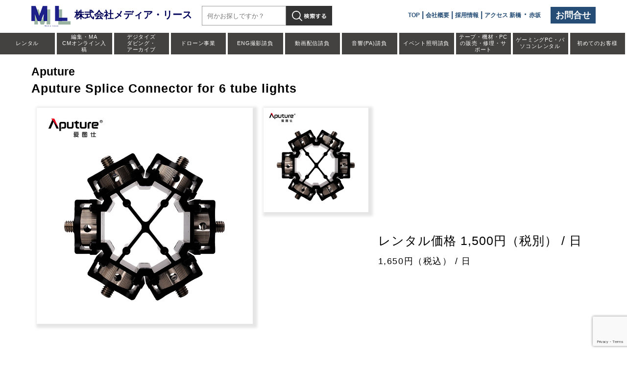

--- FILE ---
content_type: text/html; charset=UTF-8
request_url: https://www.mlinc.co.jp/rental/2733/
body_size: 20353
content:
<!DOCTYPE html PUBLIC "-//W3C//DTD XHTML 1.0 Strict//EN" "http://www.w3.org/TR/xhtml1/DTD/xhtml1-strict.dtd">
<html xmlns="http://www.w3.org/1999/xhtml" xml:lang="ja" lang="ja"><head>
	<meta name="viewport" content="width=device-width, initial-scale=1.0, maximum-scale=1.0, minimum-scale=1.0">
	<meta http-equiv="Content-Type" content="text/html; charset=UTF-8" />
	<meta http-equiv="Content-Language" content="ja" />
	<meta http-equiv="Content-Style-Type" content="text/css" />
	<meta http-equiv="Content-Script-Type" content="text/javascript" />
	<title>Aputure Splice Connector for 6 tube lights | 撮影機材や放送機材のレンタル メディア・リース</title>

		<meta name="description" content="撮影機材や放送機材のレンタル メディア・リース、「Aputure Splice Connector for 6 tube lights」" />
	
		<meta name="keywords" content=",最新,情報,水中,空中,ドローン,放送,音声,撮影,編集,機材,スタジオ,レンタル,デジタイズ" />
	
	<link href="https://www.mlinc.co.jp/wp2022/wp-content/themes/medialease/style.css" rel="stylesheet" type="text/css" media="screen,print" />
	<link rel="index" href="index.html" title="ホーム" />
	<link rel="contents" href="sitemap/index.html" title="サイトマップ" />
	<script src="https://www.mlinc.co.jp/wp2022/wp-content/themes/medialease/js/jquery.min.js"></script>
		<link href="https://use.fontawesome.com/releases/v5.6.1/css/all.css" rel="stylesheet">
	<link rel="stylesheet" href="https://cdnjs.cloudflare.com/ajax/libs/Swiper/6.7.5/swiper-bundle.min.css">
	<script src="https://cdnjs.cloudflare.com/ajax/libs/Swiper/6.7.5/swiper-bundle.min.js"></script>
	<link rel="icon" type="image/x-icon" href="https://www.mlinc.co.jp/wp2022/wp-content/themes/medialease/icon/favicon.ico">
	<link rel="manifest" href="https://www.mlinc.co.jp/wp2022/wp-content/themes/medialease/icon/manifest.json">
	<link rel="apple-touch-icon" sizes="180x180" href="https://www.mlinc.co.jp/wp2022/wp-content/themes/medialease/icon/apple-touch-icon-180x180.png">
	<link rel="icon" type="image/png" sizes="192x192" href="https://www.mlinc.co.jp/wp2022/wp-content/themes/medialease/icon/android-chrome-192x192.png">
	
	<script>
		$(document).ready(function() {	
			//select all the a tag with name equal to modal
			$('a[name=modal]').click(function(e) {
				e.preventDefault();
				var id = $(this).attr('href');
				var maskHeight = $(document).height();
				var maskWidth = $(window).width();
				$('#mask').css({'width':maskWidth,'height':maskHeight});
				$('#mask').fadeIn("fast");	
				$('#mask').fadeTo("fast",0.7);	
				var winH = $(window).height();
				var winW = $(window).width();
				$(id).css('top');
				$(id).css('left', winW/2-$(id).width()/2);
				//transition effect
				$(id).fadeIn(500); 
			});
			//if close button is clicked
			$('.window .close').click(function (e) {
				//Cancel the link behavior
				e.preventDefault();
				$('#mask').hide();
				$('.window').hide();
			});		
			//if mask is clicked
			$('#mask').click(function () {
				$(this).hide();
				$('.window').hide();
			});			
		});
	</script>
	<script>
		$(function(){
			//スムーススクロール
			$('a[href^="#"]').not('.wpsbc-calendar a').click(function(){
				let speed = 0;
				let href= $(this).attr("href");
				let target = $(href == "#" || href == "" ? 'html' : href);
				let position = target.offset().top;
				$("html, body").animate({scrollTop:position}, speed, "swing");
				return false;
			});
			var pagetop = $(".page-top");

			$(window).scroll(function(){
				if($(this).scrollTop() > 500){
					pagetop.fadeIn();
				}else{
					pagetop.fadeOut();
				}
			} );
			//PC表示時 TELリンク無効化
			var ua = navigator.userAgent.toLowerCase();
			var isMobile = /iphone/.test(ua)||/android(.+)?mobile/.test(ua);
			if (!isMobile) {
				$('a[href^="tel:"]').on('click', function(e) {
					e.preventDefault();
				});
			}
		});
	</script>
	<script>
		$(function(){
			//スマホメニューが横線3つから×になる
			menu=0;
			$(".header_btn").click(function(){
				$('.menu__line').toggleClass('active');
			});
			//load_effect();
			$(window).scroll(function (){
				//scroll_effect();
			});
			$('.nav-open').click(function () {
				$(this).toggleClass('active');
				$(this).next('.a').slideToggle();
			});
		});
		$(function() {
			var toggles = $('.spmenu .menu a.icon');
			//アイコンをクリックでクラスの切替え
			toggles.click( function (event) {
				event.preventDefault(); 
				toggles.toggleClass("on");
			});
		});
	</script>
		<script>
		(function(i,s,o,g,r,a,m){i['GoogleAnalyticsObject']=r;i[r]=i[r]||function(){
			(i[r].q=i[r].q||[]).push(arguments)},i[r].l=1*new Date();a=s.createElement(o),
			m=s.getElementsByTagName(o)[0];a.async=1;a.src=g;m.parentNode.insertBefore(a,m)
								})(window,document,'script','https://www.google-analytics.com/analytics.js','ga');
		ga('create', 'UA-103838313-1', 'auto');
		ga('send', 'pageview');
	</script>
	<!-- Global site tag (gtag.js) - Google Analytics -->
	<script async src="https://www.googletagmanager.com/gtag/js?id=G-D7JD97H5JP"></script>
	<script>
		window.dataLayer = window.dataLayer || [];
		function gtag(){dataLayer.push(arguments);}
		gtag('js', new Date());

		gtag('config', 'G-D7JD97H5JP');
	</script>

	<meta name='robots' content='max-image-preview:large' />
<link rel="alternate" title="oEmbed (JSON)" type="application/json+oembed" href="https://www.mlinc.co.jp/wp-json/oembed/1.0/embed?url=https%3A%2F%2Fwww.mlinc.co.jp%2Frental%2F2733%2F" />
<link rel="alternate" title="oEmbed (XML)" type="text/xml+oembed" href="https://www.mlinc.co.jp/wp-json/oembed/1.0/embed?url=https%3A%2F%2Fwww.mlinc.co.jp%2Frental%2F2733%2F&#038;format=xml" />
<style id='wp-img-auto-sizes-contain-inline-css' type='text/css'>
img:is([sizes=auto i],[sizes^="auto," i]){contain-intrinsic-size:3000px 1500px}
/*# sourceURL=wp-img-auto-sizes-contain-inline-css */
</style>
<link rel='stylesheet' id='wpsbc-style-css' href='https://www.mlinc.co.jp/wp2022/wp-content/plugins/wp-simple-booking-calendar-premium/assets/css/style-front-end.min.css?ver=8.4' type='text/css' media='all' />
<link rel='stylesheet' id='dashicons-css' href='https://www.mlinc.co.jp/wp2022/wp-includes/css/dashicons.min.css?ver=6.9' type='text/css' media='all' />
<style id='wp-emoji-styles-inline-css' type='text/css'>

	img.wp-smiley, img.emoji {
		display: inline !important;
		border: none !important;
		box-shadow: none !important;
		height: 1em !important;
		width: 1em !important;
		margin: 0 0.07em !important;
		vertical-align: -0.1em !important;
		background: none !important;
		padding: 0 !important;
	}
/*# sourceURL=wp-emoji-styles-inline-css */
</style>
<style id='wp-block-library-inline-css' type='text/css'>
:root{--wp-block-synced-color:#7a00df;--wp-block-synced-color--rgb:122,0,223;--wp-bound-block-color:var(--wp-block-synced-color);--wp-editor-canvas-background:#ddd;--wp-admin-theme-color:#007cba;--wp-admin-theme-color--rgb:0,124,186;--wp-admin-theme-color-darker-10:#006ba1;--wp-admin-theme-color-darker-10--rgb:0,107,160.5;--wp-admin-theme-color-darker-20:#005a87;--wp-admin-theme-color-darker-20--rgb:0,90,135;--wp-admin-border-width-focus:2px}@media (min-resolution:192dpi){:root{--wp-admin-border-width-focus:1.5px}}.wp-element-button{cursor:pointer}:root .has-very-light-gray-background-color{background-color:#eee}:root .has-very-dark-gray-background-color{background-color:#313131}:root .has-very-light-gray-color{color:#eee}:root .has-very-dark-gray-color{color:#313131}:root .has-vivid-green-cyan-to-vivid-cyan-blue-gradient-background{background:linear-gradient(135deg,#00d084,#0693e3)}:root .has-purple-crush-gradient-background{background:linear-gradient(135deg,#34e2e4,#4721fb 50%,#ab1dfe)}:root .has-hazy-dawn-gradient-background{background:linear-gradient(135deg,#faaca8,#dad0ec)}:root .has-subdued-olive-gradient-background{background:linear-gradient(135deg,#fafae1,#67a671)}:root .has-atomic-cream-gradient-background{background:linear-gradient(135deg,#fdd79a,#004a59)}:root .has-nightshade-gradient-background{background:linear-gradient(135deg,#330968,#31cdcf)}:root .has-midnight-gradient-background{background:linear-gradient(135deg,#020381,#2874fc)}:root{--wp--preset--font-size--normal:16px;--wp--preset--font-size--huge:42px}.has-regular-font-size{font-size:1em}.has-larger-font-size{font-size:2.625em}.has-normal-font-size{font-size:var(--wp--preset--font-size--normal)}.has-huge-font-size{font-size:var(--wp--preset--font-size--huge)}.has-text-align-center{text-align:center}.has-text-align-left{text-align:left}.has-text-align-right{text-align:right}.has-fit-text{white-space:nowrap!important}#end-resizable-editor-section{display:none}.aligncenter{clear:both}.items-justified-left{justify-content:flex-start}.items-justified-center{justify-content:center}.items-justified-right{justify-content:flex-end}.items-justified-space-between{justify-content:space-between}.screen-reader-text{border:0;clip-path:inset(50%);height:1px;margin:-1px;overflow:hidden;padding:0;position:absolute;width:1px;word-wrap:normal!important}.screen-reader-text:focus{background-color:#ddd;clip-path:none;color:#444;display:block;font-size:1em;height:auto;left:5px;line-height:normal;padding:15px 23px 14px;text-decoration:none;top:5px;width:auto;z-index:100000}html :where(.has-border-color){border-style:solid}html :where([style*=border-top-color]){border-top-style:solid}html :where([style*=border-right-color]){border-right-style:solid}html :where([style*=border-bottom-color]){border-bottom-style:solid}html :where([style*=border-left-color]){border-left-style:solid}html :where([style*=border-width]){border-style:solid}html :where([style*=border-top-width]){border-top-style:solid}html :where([style*=border-right-width]){border-right-style:solid}html :where([style*=border-bottom-width]){border-bottom-style:solid}html :where([style*=border-left-width]){border-left-style:solid}html :where(img[class*=wp-image-]){height:auto;max-width:100%}:where(figure){margin:0 0 1em}html :where(.is-position-sticky){--wp-admin--admin-bar--position-offset:var(--wp-admin--admin-bar--height,0px)}@media screen and (max-width:600px){html :where(.is-position-sticky){--wp-admin--admin-bar--position-offset:0px}}

/*# sourceURL=wp-block-library-inline-css */
</style><style id='global-styles-inline-css' type='text/css'>
:root{--wp--preset--aspect-ratio--square: 1;--wp--preset--aspect-ratio--4-3: 4/3;--wp--preset--aspect-ratio--3-4: 3/4;--wp--preset--aspect-ratio--3-2: 3/2;--wp--preset--aspect-ratio--2-3: 2/3;--wp--preset--aspect-ratio--16-9: 16/9;--wp--preset--aspect-ratio--9-16: 9/16;--wp--preset--color--black: #000000;--wp--preset--color--cyan-bluish-gray: #abb8c3;--wp--preset--color--white: #ffffff;--wp--preset--color--pale-pink: #f78da7;--wp--preset--color--vivid-red: #cf2e2e;--wp--preset--color--luminous-vivid-orange: #ff6900;--wp--preset--color--luminous-vivid-amber: #fcb900;--wp--preset--color--light-green-cyan: #7bdcb5;--wp--preset--color--vivid-green-cyan: #00d084;--wp--preset--color--pale-cyan-blue: #8ed1fc;--wp--preset--color--vivid-cyan-blue: #0693e3;--wp--preset--color--vivid-purple: #9b51e0;--wp--preset--gradient--vivid-cyan-blue-to-vivid-purple: linear-gradient(135deg,rgb(6,147,227) 0%,rgb(155,81,224) 100%);--wp--preset--gradient--light-green-cyan-to-vivid-green-cyan: linear-gradient(135deg,rgb(122,220,180) 0%,rgb(0,208,130) 100%);--wp--preset--gradient--luminous-vivid-amber-to-luminous-vivid-orange: linear-gradient(135deg,rgb(252,185,0) 0%,rgb(255,105,0) 100%);--wp--preset--gradient--luminous-vivid-orange-to-vivid-red: linear-gradient(135deg,rgb(255,105,0) 0%,rgb(207,46,46) 100%);--wp--preset--gradient--very-light-gray-to-cyan-bluish-gray: linear-gradient(135deg,rgb(238,238,238) 0%,rgb(169,184,195) 100%);--wp--preset--gradient--cool-to-warm-spectrum: linear-gradient(135deg,rgb(74,234,220) 0%,rgb(151,120,209) 20%,rgb(207,42,186) 40%,rgb(238,44,130) 60%,rgb(251,105,98) 80%,rgb(254,248,76) 100%);--wp--preset--gradient--blush-light-purple: linear-gradient(135deg,rgb(255,206,236) 0%,rgb(152,150,240) 100%);--wp--preset--gradient--blush-bordeaux: linear-gradient(135deg,rgb(254,205,165) 0%,rgb(254,45,45) 50%,rgb(107,0,62) 100%);--wp--preset--gradient--luminous-dusk: linear-gradient(135deg,rgb(255,203,112) 0%,rgb(199,81,192) 50%,rgb(65,88,208) 100%);--wp--preset--gradient--pale-ocean: linear-gradient(135deg,rgb(255,245,203) 0%,rgb(182,227,212) 50%,rgb(51,167,181) 100%);--wp--preset--gradient--electric-grass: linear-gradient(135deg,rgb(202,248,128) 0%,rgb(113,206,126) 100%);--wp--preset--gradient--midnight: linear-gradient(135deg,rgb(2,3,129) 0%,rgb(40,116,252) 100%);--wp--preset--font-size--small: 13px;--wp--preset--font-size--medium: 20px;--wp--preset--font-size--large: 36px;--wp--preset--font-size--x-large: 42px;--wp--preset--spacing--20: 0.44rem;--wp--preset--spacing--30: 0.67rem;--wp--preset--spacing--40: 1rem;--wp--preset--spacing--50: 1.5rem;--wp--preset--spacing--60: 2.25rem;--wp--preset--spacing--70: 3.38rem;--wp--preset--spacing--80: 5.06rem;--wp--preset--shadow--natural: 6px 6px 9px rgba(0, 0, 0, 0.2);--wp--preset--shadow--deep: 12px 12px 50px rgba(0, 0, 0, 0.4);--wp--preset--shadow--sharp: 6px 6px 0px rgba(0, 0, 0, 0.2);--wp--preset--shadow--outlined: 6px 6px 0px -3px rgb(255, 255, 255), 6px 6px rgb(0, 0, 0);--wp--preset--shadow--crisp: 6px 6px 0px rgb(0, 0, 0);}:where(.is-layout-flex){gap: 0.5em;}:where(.is-layout-grid){gap: 0.5em;}body .is-layout-flex{display: flex;}.is-layout-flex{flex-wrap: wrap;align-items: center;}.is-layout-flex > :is(*, div){margin: 0;}body .is-layout-grid{display: grid;}.is-layout-grid > :is(*, div){margin: 0;}:where(.wp-block-columns.is-layout-flex){gap: 2em;}:where(.wp-block-columns.is-layout-grid){gap: 2em;}:where(.wp-block-post-template.is-layout-flex){gap: 1.25em;}:where(.wp-block-post-template.is-layout-grid){gap: 1.25em;}.has-black-color{color: var(--wp--preset--color--black) !important;}.has-cyan-bluish-gray-color{color: var(--wp--preset--color--cyan-bluish-gray) !important;}.has-white-color{color: var(--wp--preset--color--white) !important;}.has-pale-pink-color{color: var(--wp--preset--color--pale-pink) !important;}.has-vivid-red-color{color: var(--wp--preset--color--vivid-red) !important;}.has-luminous-vivid-orange-color{color: var(--wp--preset--color--luminous-vivid-orange) !important;}.has-luminous-vivid-amber-color{color: var(--wp--preset--color--luminous-vivid-amber) !important;}.has-light-green-cyan-color{color: var(--wp--preset--color--light-green-cyan) !important;}.has-vivid-green-cyan-color{color: var(--wp--preset--color--vivid-green-cyan) !important;}.has-pale-cyan-blue-color{color: var(--wp--preset--color--pale-cyan-blue) !important;}.has-vivid-cyan-blue-color{color: var(--wp--preset--color--vivid-cyan-blue) !important;}.has-vivid-purple-color{color: var(--wp--preset--color--vivid-purple) !important;}.has-black-background-color{background-color: var(--wp--preset--color--black) !important;}.has-cyan-bluish-gray-background-color{background-color: var(--wp--preset--color--cyan-bluish-gray) !important;}.has-white-background-color{background-color: var(--wp--preset--color--white) !important;}.has-pale-pink-background-color{background-color: var(--wp--preset--color--pale-pink) !important;}.has-vivid-red-background-color{background-color: var(--wp--preset--color--vivid-red) !important;}.has-luminous-vivid-orange-background-color{background-color: var(--wp--preset--color--luminous-vivid-orange) !important;}.has-luminous-vivid-amber-background-color{background-color: var(--wp--preset--color--luminous-vivid-amber) !important;}.has-light-green-cyan-background-color{background-color: var(--wp--preset--color--light-green-cyan) !important;}.has-vivid-green-cyan-background-color{background-color: var(--wp--preset--color--vivid-green-cyan) !important;}.has-pale-cyan-blue-background-color{background-color: var(--wp--preset--color--pale-cyan-blue) !important;}.has-vivid-cyan-blue-background-color{background-color: var(--wp--preset--color--vivid-cyan-blue) !important;}.has-vivid-purple-background-color{background-color: var(--wp--preset--color--vivid-purple) !important;}.has-black-border-color{border-color: var(--wp--preset--color--black) !important;}.has-cyan-bluish-gray-border-color{border-color: var(--wp--preset--color--cyan-bluish-gray) !important;}.has-white-border-color{border-color: var(--wp--preset--color--white) !important;}.has-pale-pink-border-color{border-color: var(--wp--preset--color--pale-pink) !important;}.has-vivid-red-border-color{border-color: var(--wp--preset--color--vivid-red) !important;}.has-luminous-vivid-orange-border-color{border-color: var(--wp--preset--color--luminous-vivid-orange) !important;}.has-luminous-vivid-amber-border-color{border-color: var(--wp--preset--color--luminous-vivid-amber) !important;}.has-light-green-cyan-border-color{border-color: var(--wp--preset--color--light-green-cyan) !important;}.has-vivid-green-cyan-border-color{border-color: var(--wp--preset--color--vivid-green-cyan) !important;}.has-pale-cyan-blue-border-color{border-color: var(--wp--preset--color--pale-cyan-blue) !important;}.has-vivid-cyan-blue-border-color{border-color: var(--wp--preset--color--vivid-cyan-blue) !important;}.has-vivid-purple-border-color{border-color: var(--wp--preset--color--vivid-purple) !important;}.has-vivid-cyan-blue-to-vivid-purple-gradient-background{background: var(--wp--preset--gradient--vivid-cyan-blue-to-vivid-purple) !important;}.has-light-green-cyan-to-vivid-green-cyan-gradient-background{background: var(--wp--preset--gradient--light-green-cyan-to-vivid-green-cyan) !important;}.has-luminous-vivid-amber-to-luminous-vivid-orange-gradient-background{background: var(--wp--preset--gradient--luminous-vivid-amber-to-luminous-vivid-orange) !important;}.has-luminous-vivid-orange-to-vivid-red-gradient-background{background: var(--wp--preset--gradient--luminous-vivid-orange-to-vivid-red) !important;}.has-very-light-gray-to-cyan-bluish-gray-gradient-background{background: var(--wp--preset--gradient--very-light-gray-to-cyan-bluish-gray) !important;}.has-cool-to-warm-spectrum-gradient-background{background: var(--wp--preset--gradient--cool-to-warm-spectrum) !important;}.has-blush-light-purple-gradient-background{background: var(--wp--preset--gradient--blush-light-purple) !important;}.has-blush-bordeaux-gradient-background{background: var(--wp--preset--gradient--blush-bordeaux) !important;}.has-luminous-dusk-gradient-background{background: var(--wp--preset--gradient--luminous-dusk) !important;}.has-pale-ocean-gradient-background{background: var(--wp--preset--gradient--pale-ocean) !important;}.has-electric-grass-gradient-background{background: var(--wp--preset--gradient--electric-grass) !important;}.has-midnight-gradient-background{background: var(--wp--preset--gradient--midnight) !important;}.has-small-font-size{font-size: var(--wp--preset--font-size--small) !important;}.has-medium-font-size{font-size: var(--wp--preset--font-size--medium) !important;}.has-large-font-size{font-size: var(--wp--preset--font-size--large) !important;}.has-x-large-font-size{font-size: var(--wp--preset--font-size--x-large) !important;}
/*# sourceURL=global-styles-inline-css */
</style>

<style id='classic-theme-styles-inline-css' type='text/css'>
/*! This file is auto-generated */
.wp-block-button__link{color:#fff;background-color:#32373c;border-radius:9999px;box-shadow:none;text-decoration:none;padding:calc(.667em + 2px) calc(1.333em + 2px);font-size:1.125em}.wp-block-file__button{background:#32373c;color:#fff;text-decoration:none}
/*# sourceURL=/wp-includes/css/classic-themes.min.css */
</style>
<link rel='stylesheet' id='contact-form-7-css' href='https://www.mlinc.co.jp/wp2022/wp-content/plugins/contact-form-7/includes/css/styles.css?ver=5.9.8' type='text/css' media='all' />
<link rel='stylesheet' id='contact-form-7-confirm-css' href='https://www.mlinc.co.jp/wp2022/wp-content/plugins/contact-form-7-add-confirm/includes/css/styles.css?ver=5.1' type='text/css' media='all' />
<style id='akismet-widget-style-inline-css' type='text/css'>

			.a-stats {
				--akismet-color-mid-green: #357b49;
				--akismet-color-white: #fff;
				--akismet-color-light-grey: #f6f7f7;

				max-width: 350px;
				width: auto;
			}

			.a-stats * {
				all: unset;
				box-sizing: border-box;
			}

			.a-stats strong {
				font-weight: 600;
			}

			.a-stats a.a-stats__link,
			.a-stats a.a-stats__link:visited,
			.a-stats a.a-stats__link:active {
				background: var(--akismet-color-mid-green);
				border: none;
				box-shadow: none;
				border-radius: 8px;
				color: var(--akismet-color-white);
				cursor: pointer;
				display: block;
				font-family: -apple-system, BlinkMacSystemFont, 'Segoe UI', 'Roboto', 'Oxygen-Sans', 'Ubuntu', 'Cantarell', 'Helvetica Neue', sans-serif;
				font-weight: 500;
				padding: 12px;
				text-align: center;
				text-decoration: none;
				transition: all 0.2s ease;
			}

			/* Extra specificity to deal with TwentyTwentyOne focus style */
			.widget .a-stats a.a-stats__link:focus {
				background: var(--akismet-color-mid-green);
				color: var(--akismet-color-white);
				text-decoration: none;
			}

			.a-stats a.a-stats__link:hover {
				filter: brightness(110%);
				box-shadow: 0 4px 12px rgba(0, 0, 0, 0.06), 0 0 2px rgba(0, 0, 0, 0.16);
			}

			.a-stats .count {
				color: var(--akismet-color-white);
				display: block;
				font-size: 1.5em;
				line-height: 1.4;
				padding: 0 13px;
				white-space: nowrap;
			}
		
/*# sourceURL=akismet-widget-style-inline-css */
</style>
<link rel='stylesheet' id='wp-pagenavi-css' href='https://www.mlinc.co.jp/wp2022/wp-content/plugins/wp-pagenavi/pagenavi-css.css?ver=2.70' type='text/css' media='all' />
<link rel='stylesheet' id='tablepress-default-css' href='https://www.mlinc.co.jp/wp2022/wp-content/plugins/tablepress/css/build/default.css?ver=3.1.1' type='text/css' media='all' />
<link rel='stylesheet' id='cf7cf-style-css' href='https://www.mlinc.co.jp/wp2022/wp-content/plugins/cf7-conditional-fields/style.css?ver=2.2' type='text/css' media='all' />
<script type="text/javascript" src="https://www.mlinc.co.jp/wp2022/wp-includes/js/jquery/jquery.min.js?ver=3.7.1" id="jquery-core-js"></script>
<script type="text/javascript" src="https://www.mlinc.co.jp/wp2022/wp-includes/js/jquery/jquery-migrate.min.js?ver=3.4.1" id="jquery-migrate-js"></script>
<link rel="https://api.w.org/" href="https://www.mlinc.co.jp/wp-json/" /><link rel="alternate" title="JSON" type="application/json" href="https://www.mlinc.co.jp/wp-json/wp/v2/rental/118072" /><link rel="EditURI" type="application/rsd+xml" title="RSD" href="https://www.mlinc.co.jp/wp2022/xmlrpc.php?rsd" />
<meta name="generator" content="WordPress 6.9" />
<link rel="canonical" href="https://www.mlinc.co.jp/rental/2733/" />
<link rel='shortlink' href='https://www.mlinc.co.jp/?p=118072' />
<meta name="cdp-version" content="1.5.0" /><style type="text/css"></style>	
	</head>
	<body class="wp-singular rental-template-default single single-rental postid-118072 wp-theme-medialease" ontouchstart="">
		<a id="top"></a>
		<div id="headflex">
			<div id="header">
				<div class="headersp">
					<a href="https://www.mlinc.co.jp" title="メディア・リースのホームへ戻る"><img src="https://www.mlinc.co.jp/wp2022/wp-content/themes/medialease/images/top/logo.png" ></a>
					<div class="header_btn">
						<div class="menu__line menu__line--top"></div>
						<div class="menu__line menu__line--center"></div>
						<div class="menu__line menu__line--bottom last"></div>
					</div>
				</div>
				<div class="header_inner">
					<div class="header_left"><a href="https://www.mlinc.co.jp" title="メディア・リースのホームへ戻る"><img src="https://www.mlinc.co.jp/wp2022/wp-content/themes/medialease/images/top/logo.png">株式会社メディア・リース</a></div>
					<h1>レンタル業務,編集・MA,デジタイズ・ワーク業務のメディア・リース</h1>
					<form id="s-form" method="get" action="https://www.mlinc.co.jp/">
  <input id="s-box" name="s" type="text" placeholder="何かお探しですか？"/>
	<input type="hidden" name="post_type" value="rental">
  <button type="submit" id="s-btn"></button>
</form>					<div class="head_right">
						<div class="header_right02 spnone">
							<a href="https://www.mlinc.co.jp/form-list">お問合せ</a>
						</div>
						<div class="header_right spnone">
							<a href="https://www.mlinc.co.jp">TOP</a> | <a href="https://www.mlinc.co.jp/company/about">会社概要</a> | <a href="https://www.mlinc.co.jp/recruit">採用情報</a> | <a href="https://www.mlinc.co.jp/access#shimbashi">アクセス 新橋</a>・<a href="https://www.mlinc.co.jp/access#akasaka">赤坂</a>
						</div>
					</div>
				</div>
			</div>
			<div class="categorynavi categorynavi-PC">
				<div class="bg-extend">
					<nav>
						<ul class="categorynavi_parent">
							<li class="sub_dropdown">
								<a href="https://www.mlinc.co.jp#rental">レンタル</a>
								<ul class="categorynavi_child2">
									<li class="sub_dropdown02"><a href="https://www.mlinc.co.jp#rental01"><p>配信機材関連</p></a>
										<ul class="categorynavi_child3">
											<li><a href="https://www.mlinc.co.jp/rentalcat/zoom-router"><p>ZOOM用・パケット用<br>モバイルルーター</p></a></li>
											<li><a href="https://www.mlinc.co.jp/rentalcat/live-router"><p>ライブ配信用<br>モバイルルーター</p></a></li>
											<li><a href="https://www.mlinc.co.jp/rentalcat/wifi-routerspot"><p>ルーター無線スポット</p></a></li>
											<li><a href="https://www.mlinc.co.jp/rentalcat/hub"><p>HUB(ハブ)<br>変換ハブ</p></a></li>
											<li><a href="https://www.mlinc.co.jp/rentalcat/smartphone"><p>スマホ・タブレット<br>モバイルバッテリー</p></a></li>
											<li><a href="https://www.mlinc.co.jp/rentalcat/notebook"><p>ノートパソコン</p></a></li>
											<li><a href="https://www.mlinc.co.jp/rentalcat/pc-monitor"><p>PC液晶モニター<br>タッチディスプレイ</p></a></li>
											<li><a href="https://www.mlinc.co.jp/rentalcat/remote"><p>テレワーク<br>テレビ会議</p></a></li>
											<li><a href="https://www.mlinc.co.jp/rentalcat/small-speaker"><p>PC用小型スピーカー</p></a></li>
											<li><a href="https://www.mlinc.co.jp/rentalcat/live"><p>ライブ配信<br>ネットワーク機器</p></a></li>
											<li><a href="https://www.mlinc.co.jp/rentalcat/wireless-transmission"><p>ワイヤレス伝送装置</p></a></li>
											<li><a href="https://www.mlinc.co.jp/rentalcat/live-encoder"><p>エンコーダー<br>ライブ配信装置</p></a></li>
											<li><a href="https://www.mlinc.co.jp/rentalcat/sink-generator"><p>シンクジェネレーター</p></a></li>
											<li><a href="https://www.mlinc.co.jp/rentalcat/switcher"><p>ビデオスイッチャー</p></a></li>
											<li><a href="https://www.mlinc.co.jp/rentalcat/tricaster"><p>TriCaster</p></a></li>
											<li><a href="https://www.mlinc.co.jp/rentalcat/converter"><p>コンバーター<br>キャプチャー</p></a></li>
											<li><a href="https://www.mlinc.co.jp/rentalcat/distributor"><p>映像・音声分配器<br>ディストリビューター</p></a></li>
											<li><a href="https://www.mlinc.co.jp/rentalcat/video-peripherals"><p>映像関連周辺機器<br>プロンプター　他</p></a></li>
										</ul>
									</li>
									<li class="sub_dropdown02"><a href="https://www.mlinc.co.jp#rental02"><p>動画機材関連</p></a>
										<ul class="categorynavi_child3">
											<li><a href="https://www.mlinc.co.jp/rentalcat/video-camera"><p>業務用ビデオカメラ<br>レンズ関連</p></a></li>
											<li><a href="https://www.mlinc.co.jp/rentalcat/ccd-camera"><p>CCDカメラ</p></a></li>
											<li><a href="https://www.mlinc.co.jp/rentalcat/small-camera"><p>家庭用ビデオカメラ<br>小型カメラ・アクションカム</p></a></li>
											<li><a href="https://www.mlinc.co.jp/rentalcat/gopro"><p>GoPro</p></a></li>
											<li><a href="https://www.mlinc.co.jp/rentalcat/dji-osmo"><p>DJI Osmo Action</p></a></li>
											<li><a href="https://www.mlinc.co.jp/rentalcat/remote-camera"><p>リモートカメラ</p></a></li>
											<li><a href="https://www.mlinc.co.jp/rentalcat/special"><p>特殊撮影カメラ・レンズ</p></a></li>
											<li><a href="https://www.mlinc.co.jp/rentalcat/vr-camera"><p>360°カメラ・AIカメラ</p></a></li>
											<li><a href="https://www.mlinc.co.jp/rentalcat/underwater-housing"><p>ビデオカメラ用<br>水中ハウジング</p></a></li>
											<li><a href="https://www.mlinc.co.jp/rentalcat/surprise-camera"><p>ドッキリ撮影カメラ</p></a></li>
											<li><a href="https://www.mlinc.co.jp/rentalcat/battery"><p>ビデオカメラ用<br>各種バッテリー・チャージャー</p></a></li>
											<li><a href="https://www.mlinc.co.jp/rentalcat/video-accessory"><p>ビデオカメラ用<br>アクセサリー</p></a></li>
											<li><a href="https://www.mlinc.co.jp/rentalcat/sound"><p>マイク(取材用)・マイクブーム</p></a></li>
											<li><a href="https://www.mlinc.co.jp/rentalcat/fieldmixer"><p>フィールドミキサー<br>ロケ用</p></a></li>
											<li><a href="https://www.mlinc.co.jp/rentalcat/linearpcm-recorder"><p>リニアPCMレコーダー(ASMR)他</p></a></li>
											<li><a href="https://www.mlinc.co.jp/rentalcat/tripod"><p>ビデオカメラ用<br>三脚・一脚</p></a></li>
											<li><a href="https://www.mlinc.co.jp/rentalcat/special-machine"><p>ジブ・クレーン<br>レール 他</p></a></li>
											<li><a href="https://www.mlinc.co.jp/rentalcat/recorder"><p>HDD内蔵小型モニター<br>録再機・小型モニター</p></a></li>
											<li><a href="https://www.mlinc.co.jp/rentalcat/lighting"><p>ビデオカメラ用<br>ライト・スタンド・ポール</p></a></li>
											<li><a href="https://www.mlinc.co.jp/rentalcat/camera-support-system"><p>カメラサポートシステム</p></a></li>
										</ul>
									</li>
									<li class="sub_dropdown02"><a href="https://www.mlinc.co.jp#rental14"><p>Cinemaライン</p></a>
										<ul class="categorynavi_child3">
											<li><a href="https://www.mlinc.co.jp/rentalcat/cinema-camera"><p>Cinemaカメラ</p></a></li>
											<li><a href="https://www.mlinc.co.jp/rentalcat/cinema-lens"><p>Cinemaレンズ</p></a></li>
											<li><a href="https://www.mlinc.co.jp/rentalcat/cinema-monitor"><p>Cinemaモニター</p></a></li>
											<li><a href="https://www.mlinc.co.jp/rentalcat/cinema-accessories"><p>Cinemaアクセサリー</p></a></li>
											<li><a href="https://www.mlinc.co.jp/rentalcat/ronin4d6k"><p>Ronin 4D 6K</p></a></li>
										</ul>
									</li>
									<li class="sub_dropdown02"><a href="https://www.mlinc.co.jp#rental03"><p>写真機材関連</p></a>
										<ul class="categorynavi_child3">
											<li><a href="https://www.mlinc.co.jp/rentalcat/dslr-camera"><p>一眼カメラボディ</p></a></li>
											<li><a href="https://www.mlinc.co.jp/rentalcat/mount-lens"><p>交換マウントレンズ<br>マウントアダプター</p></a></li>
											<li><a href="https://www.mlinc.co.jp/rentalcat/lens-filter"><p>一眼用<br>レンズフィルター</p></a></li>
											<li><a href="https://www.mlinc.co.jp/rentalcat/dslr-photoaccessory"><p>一眼用<br>スチールアクセサリー</p></a></li>
											<li><a href="https://www.mlinc.co.jp/rentalcat/dslr-movieaccessory"><p>一眼用<br>ムービーアクセサリー</p></a></li>
											<li><a href="https://www.mlinc.co.jp/rentalcat/dslr-battery"><p>一眼用<br>各種バッテリー・チャージャー</p></a></li>
											<li><a href="https://www.mlinc.co.jp/rentalcat/strobe-etc"><p>ストロボ・スピードライト<br>露出計・カラーメーター</p></a></li>
											<li><a href="https://www.mlinc.co.jp/rentalcat/gimbal"><p>ジンバル<br>スタビライザー</p></a></li>
											<li><a href="https://www.mlinc.co.jp/rentalcat/dslr-tripod"><p>一眼用<br>三脚・一脚</p></a></li>
											<li><a href="https://www.mlinc.co.jp/rentalcat/dslr-lightstand"><p>一眼用<br>ライト・スタンド・ポール</p></a></li>
											<li><a href="https://www.mlinc.co.jp/rentalcat/dslr-underwaterhousing"><p>一眼用<br>水中ハウジング</p></a></li>
										</ul>
									</li>
									<li class="sub_dropdown02"><a href="https://www.mlinc.co.jp#rental04"><p>メモリーカード・各種ケーブル</p></a>
										<ul class="categorynavi_child3">
											<li><a href="https://www.mlinc.co.jp/rentalcat/memory"><p>各種メモリーカード</p></a></li>
											<li><a href="https://www.mlinc.co.jp/rentalcat/cable"><p>映像各種ケーブル</p></a></li>
											<li><a href="https://www.mlinc.co.jp/rentalcat/audio-cable"><p>音声各種ケーブル</p></a></li>
											<li><a href="https://www.mlinc.co.jp/rentalcat/ethernet-cable"><p>イーサネット・LAN各種・オプチカル</p></a></li>
											<li><a href="https://www.mlinc.co.jp/rentalcat/hikaricable"><p>光ファイバケーブル<br>・関連機材</p></a></li>
											<li><a href="https://www.mlinc.co.jp/rentalcat/multi-cable"><p>マルチケーブル<br>・コネクターボックス</p></a></li>
											<li><a href="https://www.mlinc.co.jp/rentalcat/conversion-cable"><p>各種変換ケーブル</p></a></li>
											<li><a href="https://www.mlinc.co.jp/rentalcat/speaker-cable"><p>スピーカーケーブル</p></a></li>
											<li><a href="https://www.mlinc.co.jp/rentalcat/light-cable"><p>照明ケーブル</p></a></li>
											<li><a href="https://www.mlinc.co.jp/rentalcat/camlok-cable"><p>カムロックケーブル</p></a></li>
											<li><a href="https://www.mlinc.co.jp/rentalcat/cable-cover"><p>ケーブルカバー</p></a></li>
										</ul>
									</li>
									<li class="sub_dropdown02"><a href="https://www.mlinc.co.jp#rental05"><p>動画・写真 <br>関連機材</p></a>
										<ul class="categorynavi_child3">
											<li><a href="https://www.mlinc.co.jp/rentalcat/monitor"><p>大型液晶モニター</p></a></li>
																						<li><a href="https://www.mlinc.co.jp/rentalcat/projector"><p>プロジェクター</p></a></li>
											<li><a href="https://www.mlinc.co.jp/rentalcat/calligraphy"><p>書画カメラ</p></a></li>
											<li><a href="https://www.mlinc.co.jp/rentalcat/transceiver"><p>インカム・シーバー・インイヤーモニターシステム</p></a></li>

											<li><a href="https://www.mlinc.co.jp/rentalcat/studio"><p>スタジオ備品</p></a></li>
											<li><a href="https://www.mlinc.co.jp/rentalcat/outdoor-loc"><p>屋外用ロケ備品</p></a></li>
											<li><a href="https://www.mlinc.co.jp/rentalcat/production-equipment"><p>イントレ・脚立</p></a></li>
										</ul>
									</li>
									<li class="sub_dropdown02"><a href="https://www.mlinc.co.jp#rental11"><p>制作関連グッズ</p></a>
										<ul class="categorynavi_child3">
											<li><a href="https://www.mlinc.co.jp/rentalcat/measure"><p>各種測定器</p></a></li>
											<li><a href="https://www.mlinc.co.jp/rentalcat/gym-equipment"><p>スポーツタイマー・スコアボード</p></a></li>
											<li><a href="https://www.mlinc.co.jp/rentalcat/translator"><p>自動翻訳機</p></a></li>
											<li><a href="https://www.mlinc.co.jp/rentalcat/locationgoods"><p>ロケ小物</p></a></li>
										</ul>
									</li>
									<li class="sub_dropdown02"><a href="https://www.mlinc.co.jp#rental06"><p>編集機器・HDD・SSD</p></a>
										<ul class="categorynavi_child3">
											<li><a href="https://www.mlinc.co.jp/rentalcat/editor"><p>編集機器</p></a></li>
											<li><a href="https://www.mlinc.co.jp/rentalcat/hdd"><p>HDD</p></a></li>
											<li><a href="https://www.mlinc.co.jp/rentalcat/ssd"><p>SSD</p></a></li>
											<li><a href="https://www.mlinc.co.jp/rentalcat/cardreader"><p>カードリーダー・その他</p></a></li>
										</ul>
									</li>
									<li class="sub_dropdown02"><a href="https://www.mlinc.co.jp#rental07"><p>PA機材関連</p></a>
										<ul class="categorynavi_child3">
											<li><a href="https://www.mlinc.co.jp/rentalcat/pa-portable"><p>PAセット</p></a></li>
											<li><a href="https://www.mlinc.co.jp/rentalcat/mixer"><p>ミキサー</p></a></li>
											<li><a href="https://www.mlinc.co.jp/rentalcat/network-audio"><p>IO BOX</p></a></li>
											<li><a href="https://www.mlinc.co.jp/rentalcat/pa-mic"><p>マイク(PA用)・アンテナ他</p></a></li>
											<li><a href="https://www.mlinc.co.jp/rentalcat/instrumental-mic"><p>楽器用マイク</p></a></li>
											<li><a href="https://www.mlinc.co.jp/rentalcat/directbox"><p>ダイレクトボックス</p></a></li>
											<li><a href="https://www.mlinc.co.jp/rentalcat/audio"><p>スピーカー</p></a></li>
											<li><a href="https://www.mlinc.co.jp/rentalcat/mixing-amplifier"><p>アンプ・ミキシングアンプ</p></a></li>
											<li><a href="https://www.mlinc.co.jp/rentalcat/audio-interface"><p>オーディオインターフェース</p></a></li>
											<li><a href="https://www.mlinc.co.jp/rentalcat/acoustic-peripherals"><p>エフェクター/プロセッサー</p></a></li>
											<li><a href="https://www.mlinc.co.jp/rentalcat/cd-md-dat"><p>音源再生機材関連</p></a></li>
											<li><a href="https://www.mlinc.co.jp/rentalcat/micstand"><p>マイクスタンド各種</p></a></li>
											<li><a href="https://www.mlinc.co.jp/rentalcat/speakerstand"><p>スピーカースタンド各種</p></a></li>
											<li><a href="https://www.mlinc.co.jp/rentalcat/pa-etc"><p>音響・その他</p></a></li>
																					</ul>
									</li>
									<li class="sub_dropdown02"><a href="https://www.mlinc.co.jp#rental15"><p>DJ関連機材</p></a>
										<ul class="categorynavi_child3">
											<li><a href="https://www.mlinc.co.jp/rentalcat/dj01"><p>オールインワンDJシステム</p></a></li>
											<li><a href="https://www.mlinc.co.jp/rentalcat/dj02"><p>DJターンテーブル・CDJ・カートリッジ(針)</p></a></li>
											<li><a href="https://www.mlinc.co.jp/rentalcat/dj03"><p>DJ用コントローラー</p></a></li>
											<li><a href="https://www.mlinc.co.jp/rentalcat/dj04"><p>DJ用ミキサー</p></a></li>
											<li><a href="https://www.mlinc.co.jp/rentalcat/dj05"><p>DJサンプラー関連</p></a></li>
											<li><a href="https://www.mlinc.co.jp/rentalcat/dj17"><p>リズムマシン</p></a></li>
											<li><a href="https://www.mlinc.co.jp/rentalcat/dj06"><p>デジタルDJ関連</p></a></li>
											<li><a href="https://www.mlinc.co.jp/rentalcat/dj07"><p>アイソレーター</p></a></li>
											<li><a href="https://www.mlinc.co.jp/rentalcat/dj08"><p>DJ用スピーカー・スピーカースタンド</p></a></li>
											<li><a href="https://www.mlinc.co.jp/rentalcat/dj09"><p>DJ専用テーブル・ラップトップスタンド・CDJスタンド</p></a></li>
											<li><a href="https://www.mlinc.co.jp/rentalcat/dj10"><p>DMXステージ用照明コントローラー</p></a></li>
											<li><a href="https://www.mlinc.co.jp/rentalcat/dj11"><p>ビデオライティングコンバーター</p></a></li>
											<li><a href="https://www.mlinc.co.jp/rentalcat/dj12"><p>LEDライト</p></a></li>
											<li><a href="https://www.mlinc.co.jp/rentalcat/dj13"><p>チャンネルデバイダー</p></a></li>
											<li><a href="https://www.mlinc.co.jp/rentalcat/dj14"><p>DJ用ヘッドホン</p></a></li>
											<li><a href="https://www.mlinc.co.jp/rentalcat/dj15"><p>DJ関連ケーブル</p></a></li>
																					</ul>
									</li>
									<li class="sub_dropdown02"><a href="https://www.mlinc.co.jp#rental10"><p>照明機材</p></a>
										<ul class="categorynavi_child3">
											<li><a href="https://www.mlinc.co.jp/rentalcat/stage-lighting-001"><p>ムービングライト</p></a></li>
											<li><a href="https://www.mlinc.co.jp/rentalcat/static-light"><p>スタティックライト</p></a></li>
											<li><a href="https://www.mlinc.co.jp/rentalcat/stage-lighting-001-001"><p>スポット</p></a></li>
											<li><a href="https://www.mlinc.co.jp/rentalcat/lighting-bar"><p>BAR</p></a></li>
											<li><a href="https://www.mlinc.co.jp/rentalcat/stage-lighting-008"><p>ピンスポット</p></a></li>
											<li><a href="https://www.mlinc.co.jp/rentalcat/stage-lighting-003"><p>フレネルライト</p></a></li>
											<li><a href="https://www.mlinc.co.jp/rentalcat/stage-lighting-006"><p>PARライト</p></a></li>
											<li><a href="https://www.mlinc.co.jp/rentalcat/blinder-light"><p>ブラインダーライト</p></a></li>
											<li><a href="https://www.mlinc.co.jp/rentalcat/lighting-profile"><p>プロファイルスポット</p></a></li>
											<li><a href="https://www.mlinc.co.jp/rentalcat/lighting-horizont"><p>ホリゾントライト</p></a></li>
											<li><a href="https://www.mlinc.co.jp/rentalcat/stage-strobe-001"><p>エフェクトマシン</p></a></li>
											<li><a href="https://www.mlinc.co.jp/rentalcat/stage-lighting-004"><p>スタジオライト</p></a></li>
											<li><a href="https://www.mlinc.co.jp/rentalcat/lighting-tube"><p>チューブライト</p></a></li>
											<li><a href="https://www.mlinc.co.jp/rentalcat/lighting-led-tape"><p>LEDテープ</p></a></li>
											<li><a href="https://www.mlinc.co.jp/rental/2397"><p>ミラーボール</p></a></li>
											<li><a href="https://www.mlinc.co.jp/rentalcat/stage-lighting-009"><p>レーザーライト</p></a></li>
										</ul>
									</li>
									<li class="sub_dropdown02"><a href="https://www.mlinc.co.jp#rental16"><p>照明関連機材</p></a>
										<ul class="categorynavi_child3">
											<li><a href="https://www.mlinc.co.jp/rentalcat/dimming-table-001"><p>調光卓</p></a></li>
											<li><a href="https://www.mlinc.co.jp/rentalcat/lightning-pc-control"><p>PCコントロール</p></a></li>
											<li><a href="https://www.mlinc.co.jp/rentalcat/lighting-artnet"><p>ArtNetネットワーク関連機器</p></a></li>
											<li><a href="https://www.mlinc.co.jp/rentalcat/lighting-dmx"><p>DMX周辺機器</p></a></li>
											<li><a href="https://www.mlinc.co.jp/rentalcat/lighting-unit"><p>ユニット</p></a></li>
											<li><a href="https://www.mlinc.co.jp/rentalcat/lighting-stand-pole"><p>照明スタンドオートポール</p></a></li>
											<li><a href="https://www.mlinc.co.jp/rentalcat/lighting-etc"><p>その他備品</p></a></li>
										</ul>
									</li>
									<li class="sub_dropdown02"><a href="https://www.mlinc.co.jp#rental13"><p>特殊効果</p></a>
										<ul class="categorynavi_child3">
											<li><a href="https://www.mlinc.co.jp/rentalcat/production-equipment-001"><p>スモークマシン</p></a></li>
											<li><a href="https://www.mlinc.co.jp/rentalcat/lighting-special-004"><p>スノーマシン</p></a></li>
											<li><a href="https://www.mlinc.co.jp/rentalcat/production-equipment-002"><p>バブルマシン</p></a></li>
											<li><a href="https://www.mlinc.co.jp/rentalcat/lighting-special-012"><p>CO₂</p></a></li>
											<li><a href="https://www.mlinc.co.jp/rentalcat/lighting-special-003"><p>花火・炎</p></a></li>
											<li><a href="https://www.mlinc.co.jp/rentalcat/lighting-special-001"><p>泡マシン</p></a></li>
											<li><a href="https://www.mlinc.co.jp/rentalcat/lighting-special-002"><p>エアーショット</p></a></li>
											<li><a href="https://www.mlinc.co.jp/rentalcat/lighting-special-007"><p>サーキュレーター</p></a></li>
											<li><a href="https://www.mlinc.co.jp/rentalcat/lighting-special-013"><p>クロスフローファン</p></a></li>
											<li><a href="https://www.mlinc.co.jp/rentalcat/lighting-special-008"><p>ミラーボール</p></a></li>
											<li><a href="https://www.mlinc.co.jp/rentalcat/lighting-special-010"><p>DMX関連(特殊効果専用)</p></a></li>
											<li><a href="https://www.mlinc.co.jp/rentalcat/lighting-special-009"><p>各種リキッド</p></a></li>
											<li><a href="https://www.mlinc.co.jp/rentalcat/lighting-special-011"><p>掃除機・ブロワー</p></a></li>
										</ul>
									</li>
									<li class="sub_dropdown02"><a href="https://www.mlinc.co.jp#rental12"><p>電源</p></a>
										<ul class="categorynavi_child3">
											<li><a href="https://www.mlinc.co.jp/rentalcat/portable-power"><p>電源タップ・ドラム<br>ポータブル電源</p></a></li>
											<li><a href="https://www.mlinc.co.jp/rentalcat/power-conditioner"><p>電源安定化装置・自動変圧調整器・電源BOX</p></a></li>
											<li><a href="https://www.mlinc.co.jp/rentalcat/power-controller"><p>電源制御機器</p></a></li>
										</ul>
									</li>
									<li class="sub_dropdown02"><a href="https://www.mlinc.co.jp#rental17"><p>Mac</p></a>
										<ul class="categorynavi_child3">
											<li><a href="https://www.mlinc.co.jp/rentalcat/mac-pro"><p>Mac pro</p></a></li>
											<li><a href="https://www.mlinc.co.jp/rentalcat/mac-studio"><p>Mac Studio</p></a></li>
											<li><a href="https://www.mlinc.co.jp/rentalcat/mac-mini"><p>Mac-mini</p></a></li>
											<li><a href="https://www.mlinc.co.jp/rentalcat/imac"><p>iMac</p></a></li>
											<li><a href="https://www.mlinc.co.jp/rentalcat/macbook-pro"><p>MacBook Pro</p></a></li>
											<li><a href="https://www.mlinc.co.jp/rentalcat/macbook-air"><p>MacBook Air</p></a></li>
											<li><a href="https://www.mlinc.co.jp/rentalcat/mac-monitor"><p>Mac モニター</p></a></li>
										</ul>
									</li>
									<li class="sub_dropdown02"><a href="https://www.mlinc.co.jp#rental08"><p>ゲーミングPC</p></a>
										<ul class="categorynavi_child3">
											<li><a href="https://www.mlinc.co.jp/rentalcat/gaming-desktop"><p>ゲーミングPC(デスクトップ)</p></a></li>
											<li><a href="https://www.mlinc.co.jp/rentalcat/gaming-note"><p>ゲーミングPC(ノート)</p></a></li>
											<li><a href="https://www.mlinc.co.jp/rentalcat/gpu-box"><p>GPUボックス</p></a></li>
											<li><a href="https://www.mlinc.co.jp/rentalcat/gaming-vr"><p>VR機器</p></a></li>
											<li><a href="https://www.mlinc.co.jp/rentalcat/gaming-monitor"><p>ゲーミングモニター</p></a></li>
											<li><a href="https://www.mlinc.co.jp/rentalcat/gaming-accessories" ><p>PC周辺機器</p></a></li>
											<li><a href="https://www.mlinc.co.jp/rentalcat/gaming-headset" ><p>ヘッドセット</p></a></li>
											<li><a href="https://www.mlinc.co.jp/rentalcat/gameplay" ><p>ゲーム実況機器</p></a></li>
											<li><a href="https://www.mlinc.co.jp/rentalcat/gaming-mixer" ><p>ゲーミング用ミキサー</p></a></li>
											<li><a href="https://www.mlinc.co.jp/rentalcat/game-relate" ><p>ゲーム関連商品</p></a></li>
										</ul>
									</li>
									<li class="sub_dropdown02"><a href="https://www.mlinc.co.jp#rental09"><p>各種ドローン</p></a>
										<ul class="categorynavi_child3">
											<li><a href="https://www.mlinc.co.jp/rentalcat/land"><p>陸上ドローン</p></a></li>
											<li><a href="https://www.mlinc.co.jp/rentalcat/water"><p>水中ドローン</p></a></li>
											<li><a href="https://www.mlinc.co.jp/rentalcat/air"><p>空中ドローン</p></a></li>
											<li><a href="https://www.mlinc.co.jp/rentalcat/gimbal-camera"><p>空中ドローン用<br>ジンバル搭載カメラ</p></a></li>
											<li><a href="https://www.mlinc.co.jp/rentalcat/lens"><p>空中ドローン用<br>レンズ・フィルター</p></a></li>
											<li><a href="https://www.mlinc.co.jp/rentalcat/controller"><p>空中ドローン用<br>送信機・コントローラー</p></a></li>
											<li><a href="https://www.mlinc.co.jp/rentalcat/spider"><p>空中ドローン用<br>暴走防止装置</p></a></li>
											<li><a href="https://www.mlinc.co.jp/rentalcat/stabilizer"><p>空中ドローン用<br>スタビライザー</p></a></li>
											<li><a href="https://www.mlinc.co.jp/rentalcat/monitor-d"><p>ドローン用<br>小型モニター</p></a></li>
											<li><a href="https://www.mlinc.co.jp/rentalcat/vr-goggles"><p>空中ドローン用<br>VRゴーグル</p></a></li>
											<li><a href="https://www.mlinc.co.jp/rentalcat/battery-d"><p>空中ドローン用<br>バッテリー・チャージャー</p></a></li>
											<li><a href="https://www.mlinc.co.jp/rentalcat/light-d"><p>空中ドローン用<br>装置ライト</p></a></li>
											<li><a href="https://www.mlinc.co.jp/rentalcat/drone-ssd"><p>空中ドローン用<br>SSD・SSDステーション</p></a></li>
											<li><a href="https://www.mlinc.co.jp/rentalcat/analyzer"><p>電波測定アナライザ</p></a></li>
											<li><a href="https://www.mlinc.co.jp/rentalcat/waves"><p>空中ドローン用<br>電波測定器</p></a></li>
											<li><a href="https://www.mlinc.co.jp/rentalcat/other-d"><p>空中ドローン用<br>その他アクセサリー</p></a></li>
										</ul>
									</li>
									<li><a href="https://www.mlinc.co.jp/form-rental" class="bgcolor"><p>レンタル申込み</p></a></li>
								</ul>
							</li>
							<li class="sub_dropdown">
								<a>編集・MA<br>CMオンライン入稿</a>
								<ul class="categorynavi_child2">
									<li><a href="https://www.mlinc.co.jp/post-production"><p>編集・MA</p></a></li>
									<li><a href="https://www.mlinc.co.jp/tvcm"><p>TV-CM<br>オンラインサービス</p></a></li>
									<li><a href="https://www.mlinc.co.jp/form-editma"><p>編集・MA申込みフォーム</p></a></li>
								</ul>
							</li>
							<li class="sub_dropdown">
								<a>デジタイズ<br>ダビング・<br>アーカイブ</a>
								<ul class="categorynavi_child2">
									<li class="sub_dropdown02"><a href="https://www.mlinc.co.jp/digitize"><p>映像デジタイズ・ダビング価格表</p></a>
									</li>
									<li class="sub_dropdown02"><a href="https://www.mlinc.co.jp/form-digitize"><p>映像デジタイズ・ダビング申込み</p></a>
									</li>
									<li class="sub_dropdown02"><a href="https://www.mlinc.co.jp/digitize/telecine"><p>8mm/16mmフィルム価格表</p></a>
									</li>
									<li class="sub_dropdown02"><a href="https://www.mlinc.co.jp/form-telecine"><p>8mm/16mmフィルム申込フォーム</p></a>
									</li>
									<li class="sub_dropdown02"><a href="https://www.mlinc.co.jp/digitize/film"><p>ネガ・ポジ・スライド・写真価格表</p></a>
									</li>
									<li class="sub_dropdown02"><a href="https://www.mlinc.co.jp/form-film"><p>ネガ・ポジ・スライド・写真申込フォーム</p></a>
									</li>
									<li class="sub_dropdown02"><a href="https://www.mlinc.co.jp/digitize/album"><p>アルバム写真価格表</p></a>
									</li>
									<li class="sub_dropdown02"><a href="https://www.mlinc.co.jp/form-album"><p>アルバム写真申込フォーム</p></a>
									</li>
									<li class="sub_dropdown02"><a href="https://www.mlinc.co.jp/sounddigitize"><p>音源デジタイズ価格表</p></a>
									</li>
									<li class="sub_dropdown02"><a href="https://www.mlinc.co.jp/form-sounddigitize"><p>音源デジタイズ申込フォーム</p></a></li>
									<li class="sub_dropdown02"><a href="https://www.mlinc.co.jp/digitize-caution"><p>デジタイズ・ダビングの注意点</p></a></li>
									<li class="sub_dropdown02"><a href="https://www.mlinc.co.jp/archive"><p>アーカイブ</p></a></li>
								</ul>

							</li>
							<li class="sub_dropdown">
								<a href="https://www.mlinc.co.jp/drone">ドローン事業</a>
								<ul class="categorynavi_child2">
									<li><a href="https://www.mlinc.co.jp/contract"><p>ドローンの<br>撮影請負</p></a></li>
									<li><a href="https://www.mlinc.co.jp/drone#03"><p>ドローンによる<br>調査点検</p></a></li>
									<li><a href="https://www.mlinc.co.jp/drone#04"><p>ドローン<br>スクール</p></a></li>
									<li><a href="https://www.mlinc.co.jp/license"><p>飛行許可・承認<br>申請代行</p></a></li>
									<li><a href="https://www.mlinc.co.jp/drone-caution"><p>ドローン利用の<br>注意点</p></a></li>
								</ul>
							</li>
							<li class="sub"><a href="https://www.mlinc.co.jp/eng">ENG撮影請負</a></li>
							<li class="sub_dropdown">
								<a>動画配信請負</a>
								<ul class="categorynavi_child2">
									<li><a href="https://www.mlinc.co.jp/basic"><p>配信の仕組み</p></a></li>
									<li><a href="https://www.mlinc.co.jp/streaming"><p>動画配信請負</p></a></li>
									<li><a href="https://www.mlinc.co.jp/production"><p>映像制作</p></a></li>
								</ul>
							</li>
							<li class="sub_dropdown">
								<a>音響(PA)請負</a>
								<ul class="categorynavi_child2">
									<li><a href="https://www.mlinc.co.jp/pa"><p class="red">音響(PA)請負</p></a></li>
									<li><a href="https://www.mlinc.co.jp/delivery-service"><p>配送サービス</p></a></li>
									<li><a href="https://www.mlinc.co.jp/adjustment"><p>音響設置<br>調整サービス</p></a></li>
									<li><a href="https://www.mlinc.co.jp/form-radiomic"><p>特定ラジオマイク使用届出フォーム</p></a></li>
								</ul>
							</li>
							<li class="sub_dropdown">
								<a>イベント照明請負</a>
								<ul class="categorynavi_child2">
									<li><a href="https://www.mlinc.co.jp/dmx"><p class="red">イベント照明請負</p></a></li>
									<li><a href="https://www.mlinc.co.jp/delivery-service"><p>配送サービス</p></a></li>
									<li><a href="https://www.mlinc.co.jp/adjustment02"><p>照明設置<br>調整サービス</p></a></li>
								</ul>
							</li>
							<li class="sub_dropdown">
								<a href="https://www.mlinc.co.jp/equipment">テープ・機材・PCの販売・修理・サポート</a>
								<ul class="categorynavi_child2">
									<li><a href="https://www.mlinc.co.jp/equipment/tape"><p>テープ販売</p></a></li>
									<li><a href="https://www.mlinc.co.jp/equipment#sale"><p>機材の販売</p></a></li>
									<li><a href="https://www.mlinc.co.jp/equipment#repair"><p>機材の修理</p></a></li>
									<li><a href="https://www.mlinc.co.jp/recovery"><p>データ復旧</p></a></li>
								</ul>
							</li>
							<li class="sub_dropdown">
								<a>ゲーミングPC・パソコンレンタル</a>
								<ul class="categorynavi_child2">
									<li><a href="https://www.mlinc.co.jp#rental08"><p>ゲーミングPCレンタル</p></a></li>
									<li><a href="https://www.mlinc.co.jp/gaming-caution"><p>ゲーミングPC<br>利用の注意点</p></a></li>
									<li><a href="https://www.mlinc.co.jp/gaming-support"><p>サポート・修理・メンテナンス</p></a></li>
									<li><a href="https://www.mlinc.co.jp/gamingpc"><p>ゲーミングPC<br>開発事業</p></a></li>
									<li><a href="https://www.mlinc.co.jp/rentalpc"><p>法人向けパソコンサービス事業</p></a></li>
								</ul>
							</li>
							<li class="sub_dropdown">
								<a>初めての<br class="tabpcbr">お客様</a>
								<ul class="categorynavi_child2">
									<li><a href="https://www.mlinc.co.jp/corporation"><p>法人のお客様</p></a></li>
									<li><a href="https://www.mlinc.co.jp/law-tos"><p>サイトサービスの全利用規約</p></a></li>
									<li><a href="https://www.mlinc.co.jp/payment"><p>簡単お支払い</p></a></li>
									<li><a href="https://www.mlinc.co.jp/flow"><p>レンタルシステムについて</p></a></li>
									<li><a href="https://www.mlinc.co.jp/reservation"><p>ご予約方法～<br class="tabpcbr">返却について</p></a></li>
									<li><a href="https://www.mlinc.co.jp/delivery"><p>お届け・送料<br class="tabpcbr">について</p></a></li>
								</ul>
							</li>
						</ul>
					</nav>
				</div>
			</div>
			<div class="spnav">
				<ul class="spmenu">
					<li class="logo"><a href="https://www.mlinc.co.jp"><img src="https://www.mlinc.co.jp/wp2022/wp-content/themes/medialease/images/top/logo.png" alt="撮影機材や放送機材のレンタル メディア・リース"></a></li>
					<li class="menu"><a>レンタル</a><span></span>
						<ul class="submenu">
							<li class="menu"><a href="https://www.mlinc.co.jp#rental01">- 配信機材関連</a><span></span>
								<ul>
									<li><a href="https://www.mlinc.co.jp/rentalcat/zoom-router">ZOOM用・パケット用モバイルルーター</a></li>
									<li><a href="https://www.mlinc.co.jp/rentalcat/live-router">ライブ配信用モバイルルーター</a></li>
									<li><a href="https://www.mlinc.co.jp/rentalcat/wifi-routerspot">ルーター無線スポット</a></li>
									<li><a href="https://www.mlinc.co.jp/rentalcat/hub">HUB(ハブ) 変換ハブ</a></li>
									<li><a href="https://www.mlinc.co.jp/rentalcat/smartphone">スマホ・タブレット モバイルバッテリー</a></li>
									<li><a href="https://www.mlinc.co.jp/rentalcat/notebook">ノートパソコン</a></li>
									<li><a href="https://www.mlinc.co.jp/rentalcat/pc-monitor">PC液晶モニター タッチディスプレイ</a></li>
									<li><a href="https://www.mlinc.co.jp/rentalcat/remote">テレワーク テレビ会議</a></li>
									<li><a href="https://www.mlinc.co.jp/rentalcat/small-speaker">PC用小型スピーカー</a></li>
									<li><a href="https://www.mlinc.co.jp/rentalcat/live">ライブ配信 ネットワーク機器</a></li>
									<li><a href="https://www.mlinc.co.jp/rentalcat/wireless-transmission">ワイヤレス伝送装置</a></li>
									<li><a href="https://www.mlinc.co.jp/rentalcat/live-encoder">エンコーダー ライブ配信装置</a></li>
									<li><a href="https://www.mlinc.co.jp/rentalcat/sink-generator">シンクジェネレーター</a></li>
									<li><a href="https://www.mlinc.co.jp/rentalcat/switcher">ビデオスイッチャー</a></li>
									<li><a href="https://www.mlinc.co.jp/rentalcat/tricaster">TriCaster</a></li>
									<li><a href="https://www.mlinc.co.jp/rentalcat/converter">コンバーター キャプチャー</a></li>
									<li><a href="https://www.mlinc.co.jp/rentalcat/distributor">映像・音声分配器 ディストリビューター</a></li>
									<li><a href="https://www.mlinc.co.jp/rentalcat/video-peripherals">映像関連周辺機器 プロンプター　他</a></li>
								</ul></li>
							<li class="menu"><a href="https://www.mlinc.co.jp#rental02">- 動画機材関連</a><span></span>
								<ul>
									<li><a href="https://www.mlinc.co.jp/rentalcat/video-camera">業務用ビデオカメラ レンズ関連</a></li>
									<li><a href="https://www.mlinc.co.jp/rentalcat/ccd-camera">CCDカメラ</a></li>
									<li><a href="https://www.mlinc.co.jp/rentalcat/small-camera">家庭用ビデオカメラ 小型カメラ・アクションカム</a></li>
									<li><a href="https://www.mlinc.co.jp/rentalcat/gopro">GoPro</a></li>
									<li><a href="https://www.mlinc.co.jp/rentalcat/dji-osmo">DJI Osmo Action</a></li>
									<li><a href="https://www.mlinc.co.jp/rentalcat/remote-camera">リモートカメラ</a></li>
									<li><a href="https://www.mlinc.co.jp/rentalcat/special">特殊撮影カメラ・レンズ</a></li>
									<li><a href="https://www.mlinc.co.jp/rentalcat/vr-camera">360°カメラ・AIカメラ</a></li>
									<li><a href="https://www.mlinc.co.jp/rentalcat/underwater-housing">ビデオカメラ用 水中ハウジング</a></li>
									<li><a href="https://www.mlinc.co.jp/rentalcat/surprise-camera">ドッキリ撮影カメラ</a></li>
									<li><a href="https://www.mlinc.co.jp/rentalcat/battery">ビデオカメラ用 各種バッテリー・チャージャー</a></li>
									<li><a href="https://www.mlinc.co.jp/rentalcat/video-accessory">ビデオカメラ用 アクセサリー</a></li>
									<li><a href="https://www.mlinc.co.jp/rentalcat/sound">マイク(取材用)・マイクブーム</a></li>
									<li><a href="https://www.mlinc.co.jp/rentalcat/fieldmixer">フィールドミキサー ロケ用</a></li>
									<li><a href="https://www.mlinc.co.jp/rentalcat/linearpcm-recorder">リニアPCMレコーダー(ASMR)他</a></li>
									<li><a href="https://www.mlinc.co.jp/rentalcat/tripod">ビデオカメラ用三脚・一脚</a></li>
									<li><a href="https://www.mlinc.co.jp/rentalcat/special-machine">ジブ・クレーン レール 他</a></li>
									<li><a href="https://www.mlinc.co.jp/rentalcat/recorder">HDD内蔵小型モニター<br>録再機・小型モニター</a></li>
									<li><a href="https://www.mlinc.co.jp/rentalcat/lighting">ビデオカメラ用ライト・スタンド・ポール</a></li>
									<li><a href="https://www.mlinc.co.jp/rentalcat/camera-support-system">カメラサポートシステム</a></li>
								</ul></li>
							<li class="menu"><a href="https://www.mlinc.co.jp#rental14">- Cinemaライン</a><span></span>
								<ul>
									<li><a href="https://www.mlinc.co.jp/rentalcat/cinema-camera">Cinemaカメラ</a></li>
									<li><a href="https://www.mlinc.co.jp/rentalcat/cinema-lens">Cinemaレンズ</a></li>
									<li><a href="https://www.mlinc.co.jp/rentalcat/cinema-monitor">Cinemaモニター</a></li>
									<li><a href="https://www.mlinc.co.jp/rentalcat/cinema-accessories">Cinemaアクセサリー</a></li>
									<li><a href="https://www.mlinc.co.jp/rentalcat/ronin4d6k">Ronin 4D 6K</a></li>
								</ul></li>
							<li class="menu"><a href="https://www.mlinc.co.jp#rental03">- 写真機材関連</a><span></span>
								<ul>
									<li><a href="https://www.mlinc.co.jp/rentalcat/dslr-camera">一眼カメラボディ</a></li>
									<li><a href="https://www.mlinc.co.jp/rentalcat/mount-lens">交換マウントレンズ マウントアダプター</a></li>
									<li><a href="https://www.mlinc.co.jp/rentalcat/lens-filter">一眼用レンズフィルター</a></li>
									<li><a href="https://www.mlinc.co.jp/rentalcat/dslr-photoaccessory">一眼用スチールアクセサリー</a></li>
									<li><a href="https://www.mlinc.co.jp/rentalcat/dslr-movieaccessory">一眼用ムービーアクセサリー</a></li>
									<li><a href="https://www.mlinc.co.jp/rentalcat/dslr-battery">一眼用各種バッテリー・チャージャー</a></li>
									<li><a href="https://www.mlinc.co.jp/rentalcat/strobe-etc">ストロボ・スピードライト 露出計・カラーメーター</a></li>
									<li><a href="https://www.mlinc.co.jp/rentalcat/gimbal">ジンバル スタビライザー</a></li>
									<li><a href="https://www.mlinc.co.jp/rentalcat/dslr-tripod">一眼用三脚・一脚</a></li>
									<li><a href="https://www.mlinc.co.jp/rentalcat/dslr-lightstand">一眼用ライト・スタンド・ポール</a></li>
									<li><a href="https://www.mlinc.co.jp/rentalcat/dslr-underwaterhousing">一眼用水中ハウジング</a></li>
								</ul></li>
							<li class="menu"><a href="https://www.mlinc.co.jp#rental04">- メモリーカード・各種ケーブル</a><span></span>
								<ul>
									<li><a href="https://www.mlinc.co.jp/rentalcat/memory">各種メモリーカード</a></li>
									<li><a href="https://www.mlinc.co.jp/rentalcat/cable">映像各種ケーブル</a></li>
									<li><a href="https://www.mlinc.co.jp/rentalcat/audio-cable">音声各種ケーブル</a></li>
									<li><a href="https://www.mlinc.co.jp/rentalcat/ethernet-cable">イーサネット・LAN各種・オプチカル</a></li>
									<li><a href="https://www.mlinc.co.jp/rentalcat/hikaricable">光ファイバケーブル・関連機材</a></li>
									<li><a href="https://www.mlinc.co.jp/rentalcat/multi-cable">マルチケーブル・コネクターボックス</a></li>
									<li><a href="https://www.mlinc.co.jp/rentalcat/conversion-cable">各種変換ケーブル</a></li>
									<li><a href="https://www.mlinc.co.jp/rentalcat/speaker-cable">スピーカーケーブル</a></li>
									<li><a href="https://www.mlinc.co.jp/rentalcat/light-cable">照明ケーブル</a></li>
									<li><a href="https://www.mlinc.co.jp/rentalcat/camlok-cable">カムロックケーブル</a></li>
									<li><a href="https://www.mlinc.co.jp/rentalcat/cable-cover">ケーブルカバー</a></li>
								</ul></li>
							<li class="menu"><a href="https://www.mlinc.co.jp#rental05">- 動画・写真 関連機材</a><span></span>
								<ul>
									<li><a href="https://www.mlinc.co.jp/rentalcat/monitor">大型液晶モニター</a></li>
																		<li><a href="https://www.mlinc.co.jp/rentalcat/projector">プロジェクター</a></li>
									<li><a href="https://www.mlinc.co.jp/rentalcat/calligraphy">書画カメラ</a></li>
									<li><a href="https://www.mlinc.co.jp/rentalcat/transceiver">インカム・シーバー・インイヤーモニターシステム</a></li>
									<li><a href="https://www.mlinc.co.jp/rentalcat/other">クロマキー・ウェイト・箱馬・その他</a></li>
									<li><a href="https://www.mlinc.co.jp/rentalcat/studio">スタジオ備品</a></li>
									<li><a href="https://www.mlinc.co.jp/rentalcat/outdoor-loc">屋外用ロケ備品</a></li>
									<li><a href="https://www.mlinc.co.jp/rentalcat/production-equipment">イントレ・脚立</a></li>
								</ul></li>
							<li class="menu"><a href="https://www.mlinc.co.jp#rental11">- 制作関連グッズ</a><span></span>
								<ul>
									<li><a href="https://www.mlinc.co.jp/rentalcat/measure">各種測定器</a></li>
									<li><a href="https://www.mlinc.co.jp/rentalcat/gym-equipmen">スポーツタイマー・スコアボード</a></li>
									<li><a href="https://www.mlinc.co.jp/rentalcat/translator">自動翻訳機</a></li>
								</ul></li>
							<li class="menu"><a href="https://www.mlinc.co.jp#rental06">- 編集機器・HDD・SSD</a><span></span>
								<ul>
									<li><a href="https://www.mlinc.co.jp/rentalcat/editor">編集機器</a></li>
									<li><a href="https://www.mlinc.co.jp/rentalcat/hdd">HDD</a></li>
									<li><a href="https://www.mlinc.co.jp/rentalcat/ssd">SSD</a></li>
									<li><a href="https://www.mlinc.co.jp/rentalcat/cardreader">カードリーダー・その他</a></li>
								</ul></li>
							<li class="menu"><a href="https://www.mlinc.co.jp#rental07">- PA機材関連</a><span></span>
								<ul>
									<li><a href="https://www.mlinc.co.jp/rentalcat/pa-portable">PAセット</a></li>
									<li><a href="https://www.mlinc.co.jp/rentalcat/mixer">ミキサー</a></li>
									<li><a href="https://www.mlinc.co.jp/rentalcat/network-audio">IO BOX</a></li>
									<li><a href="https://www.mlinc.co.jp/rentalcat/pa-mic">マイク(PA用)・アンテナ他</a></li>
									<li><a href="https://www.mlinc.co.jp/rentalcat/instrumental-mic">楽器用マイク</a></li>
									<li><a href="https://www.mlinc.co.jp/rentalcat/directbox">ダイレクトボックス</a></li>
									<li><a href="https://www.mlinc.co.jp/rentalcat/audio">スピーカー</a></li>
									<li><a href="https://www.mlinc.co.jp/rentalcat/mixing-amplifier">アンプ・ミキシングアンプ</a></li>
									<li><a href="https://www.mlinc.co.jp/rentalcat/audio-interface">オーディオインターフェース</a></li>
									<li><a href="https://www.mlinc.co.jp/rentalcat/acoustic-peripherals">エフェクター/プロセッサー</a></li>
									<li><a href="https://www.mlinc.co.jp/rentalcat/cd-md-dat">音源再生機材関連</a></li>
									<li><a href="https://www.mlinc.co.jp/rentalcat/micstand">マイクスタンド各種</a></li>
									<li><a href="https://www.mlinc.co.jp/rentalcat/speakerstand">スピーカースタンド各種</a></li>
									<li><a href="https://www.mlinc.co.jp/rentalcat/pa-etc">音響・その他</a></li>
								</ul></li>
							<li class="menu"><a href="https://www.mlinc.co.jp#rental15">- DJ関連機材</a><span></span>
								<ul>
									<li><a href="https://www.mlinc.co.jp/rentalcat/dj01">オールインワンDJシステム</a></li>
									<li><a href="https://www.mlinc.co.jp/rentalcat/dj02">DJターンテーブル・CDJ・カートリッジ(針)</a></li>
									<li><a href="https://www.mlinc.co.jp/rentalcat/dj03">DJ用コントローラー</a></li>
									<li><a href="https://www.mlinc.co.jp/rentalcat/dj04">DJ用ミキサー</a></li>
									<li><a href="https://www.mlinc.co.jp/rentalcat/dj05">DJサンプラー関連</a></li>
									<li><a href="https://www.mlinc.co.jp/rentalcat/dj17">リズムマシン</a></li>
									<li><a href="https://www.mlinc.co.jp/rentalcat/dj06">デジタルDJ関連</a></li>
									<li><a href="https://www.mlinc.co.jp/rentalcat/dj07">アイソレーター</a></li>
									<li><a href="https://www.mlinc.co.jp/rentalcat/dj08">DJ用スピーカー・スピーカースタンド</a></li>
									<li><a href="https://www.mlinc.co.jp/rentalcat/dj09">DJ専用テーブル・ラップトップスタンド・CDJスタンド</a></li>
									<li><a href="https://www.mlinc.co.jp/rentalcat/dj10">DMXステージ用照明コントローラー</a></li>
									<li><a href="https://www.mlinc.co.jp/rentalcat/dj11">ビデオライティングコンバーター</a></li>
									<li><a href="https://www.mlinc.co.jp/rentalcat/dj12">LEDライト</a></li>
									<li><a href="https://www.mlinc.co.jp/rentalcat/dj13">チャンネルデバイダー</a></li>
									<li><a href="https://www.mlinc.co.jp/rentalcat/dj14">DJ用ヘッドホン</a></li>
									<li><a href="https://www.mlinc.co.jp/rentalcat/dj15">DJ関連ケーブル</a></li>
																	</ul></li>
							<li class="menu"><a href="https://www.mlinc.co.jp#rental10">- 照明機材</a><span></span>
								<ul>
									<li><a href="https://www.mlinc.co.jp/rentalcat/stage-lighting-001">ムービングライト</a></li>
									<li><a href="https://www.mlinc.co.jp/rentalcat/static-light">スタティックライト</a></li>
									<li><a href="https://www.mlinc.co.jp/rentalcat/stage-lighting-001-001">スポット</a></li>
									<li><a href="https://www.mlinc.co.jp/rentalcat/lighting-bar">BAR</a></li>
									<li><a href="https://www.mlinc.co.jp/rentalcat/stage-lighting-008">ピンスポット</a></li>
									<li><a href="https://www.mlinc.co.jp/rentalcat/stage-lighting-003">フレネルライト</a></li>
									<li><a href="https://www.mlinc.co.jp/rentalcat/stage-lighting-006">PARライト</a></li>
									<li><a href="https://www.mlinc.co.jp/rentalcat/blinder-light">ブラインダーライト</a></li>
									<li><a href="https://www.mlinc.co.jp/rentalcat/lighting-profile">プロファイルスポット</a></li>
									<li><a href="https://www.mlinc.co.jp/rentalcat/lighting-horizont">ホリゾントライト</a></li>
									<li><a href="https://www.mlinc.co.jp/rentalcat/stage-strobe-001">エフェクトマシン</a></li>
									<li><a href="https://www.mlinc.co.jp/rentalcat/stage-lighting-004">スタジオライト</a></li>
									<li><a href="https://www.mlinc.co.jp/rentalcat/lighting-tube">チューブライト</a></li>
									<li><a href="https://www.mlinc.co.jp/rentalcat/lighting-led-tape">LEDテープ</a></li>
									<li><a href="https://www.mlinc.co.jp/rental/2397">ミラーボール</a></li>
									<li><a href="https://www.mlinc.co.jp/rentalcat/stage-lighting-009">レーザーライト</a></li>
								</ul></li>
							<li class="menu"><a href="https://www.mlinc.co.jp#rental16">- 照明関連機材</a><span></span>
								<ul>
									<li><a href="https://www.mlinc.co.jp/rentalcat/dimming-table-001">調光卓</a></li>
									<li><a href="https://www.mlinc.co.jp/rentalcat/lightning-pc-control">PCコントロール</a></li>
									<li><a href="https://www.mlinc.co.jp/rentalcat/lighting-artnet">ArtNetネットワーク関連機器</a></li>
									<li><a href="https://www.mlinc.co.jp/rentalcat/lighting-dmx">DMX周辺機器</a></li>
									<li><a href="https://www.mlinc.co.jp/rentalcat/lighting-unit">ユニット</a></li>
									<li><a href="https://www.mlinc.co.jp/rentalcat/lighting-stand-pole">照明スタンドオートポール</a></li>
									<li><a href="https://www.mlinc.co.jp/rentalcat/lighting-etc">その他備品</a></li>
								</ul></li>
							<li class="menu"><a href="https://www.mlinc.co.jp#rental13">- 特殊効果</a><span></span>
								<ul>
									<li><a href="https://www.mlinc.co.jp/rentalcat/production-equipment-001">スモークマシン</a></li>
									<li><a href="https://www.mlinc.co.jp/rentalcat/lighting-special-004">スノーマシン</a></li>
									<li><a href="https://www.mlinc.co.jp/rentalcat/production-equipment-002">バブルマシン</a></li>
									<li><a href="https://www.mlinc.co.jp/rentalcat/lighting-special-012">CO₂</a></li>
									<li><a href="https://www.mlinc.co.jp/rentalcat/lighting-special-003">花火・炎</a></li>
									<li><a href="https://www.mlinc.co.jp/rentalcat/lighting-special-001">泡マシン</a></li>
									<li><a href="https://www.mlinc.co.jp/rentalcat/lighting-special-002">エアーショット</a></li>
									<li><a href="https://www.mlinc.co.jp/rentalcat/lighting-special-007">サーキュレーター</a></li>
									<li><a href="https://www.mlinc.co.jp/rentalcat/lighting-special-013">クロスフローファン</a></li>
									<li><a href="https://www.mlinc.co.jp/rentalcat/lighting-special-008">ミラーボール</a></li>
									<li><a href="https://www.mlinc.co.jp/rentalcat/lighting-special-010">DMX関連(特殊効果専用)</a></li>
									<li><a href="https://www.mlinc.co.jp/rentalcat/lighting-special-009">各種リキッド</a></li>
									<li><a href="https://www.mlinc.co.jp/rentalcat/lighting-special-011">掃除機・ブロワー</a></li>
								</ul></li>
							<li class="menu"><a href="https://www.mlinc.co.jp#rental12">- 電源</a><span></span>
								<ul>
									<li><a href="https://www.mlinc.co.jp/rentalcat/portable-power">電源タップ・ドラム・ポータブル電源</a></li>
									<li><a href="https://www.mlinc.co.jp/rentalcat/power-conditioner">電源安定化装置・自動変圧調整器・電源BOX</a></li>
									<li><a href="https://www.mlinc.co.jp/rentalcat/power-controller">電源制御機器</a></li>
								</ul></li>
							<li class="menu"><a href="https://www.mlinc.co.jp#rental17">- Mac</a><span></span>
								<ul>
									<li><a href="https://www.mlinc.co.jp/rentalcat/mac-pro">Mac pro</a></li>
									<li><a href="https://www.mlinc.co.jp/rentalcat/mac-studio">Mac Studio</a></li>
									<li><a href="https://www.mlinc.co.jp/rentalcat/mac-mini">Mac-mini</a></li>
									<li><a href="https://www.mlinc.co.jp/rentalcat/imac">iMac</a></li>
									<li><a href="https://www.mlinc.co.jp/rentalcat/macbook-pro">MacBook Pro</a></li>
									<li><a href="https://www.mlinc.co.jp/rentalcat/macbook-air">MacBook Air</a></li>
									<li><a href="https://www.mlinc.co.jp/rentalcat/mac-monitor">Mac モニター</a></li>
								</ul></li>
							<li class="menu"><a href="https://www.mlinc.co.jp#rental08">- ゲーミングPC</a><span></span>
								<ul>
									<li><a href="https://www.mlinc.co.jp/rentalcat/gaming-desktop">ゲーミングPC(デスクトップ)</a></li>
									<li><a href="https://www.mlinc.co.jp/rentalcat/gaming-note">ゲーミングPC(ノート)</a></li>
									<li><a href="https://www.mlinc.co.jp/rentalcat/gpu-box">GPUボックス</a></li>
									<li><a href="https://www.mlinc.co.jp/rentalcat/gaming-vr">VR機器</a></li>
									<li><a href="https://www.mlinc.co.jp/rentalcat/gaming-monitor">ゲーミングモニター</a></li>
									<li><a href="https://www.mlinc.co.jp/rentalcat/gaming-accessories">PC周辺機器</a></li>
									<li><a href="https://www.mlinc.co.jp/rentalcat/gaming-headset">ヘッドセット</a></li>
									<li><a href="https://www.mlinc.co.jp/rentalcat/gameplay">ゲーム実況機器</a></li>
									<li><a href="https://www.mlinc.co.jp/rentalcat/gaming-mixer">ゲーミング用ミキサー</a></li>
									<li><a href="https://www.mlinc.co.jp/rentalcat/game-relate" >ゲーム関連商品</a></li>
								</ul></li>
							<li class="menu"><a href="https://www.mlinc.co.jp#rental09">- 各種ドローン</a><span></span>
								<ul>
									<li><a href="https://www.mlinc.co.jp/rentalcat/land">陸上ドローン</a></li>
									<li><a href="https://www.mlinc.co.jp/rentalcat/water">水中ドローン</a></li>
									<li><a href="https://www.mlinc.co.jp/rentalcat/air">空中ドローン</a></li>
									<li><a href="https://www.mlinc.co.jp/rentalcat/gimbal-camera">空中ドローン用ジンバル搭載カメラ</a></li>
									<li><a href="https://www.mlinc.co.jp/rentalcat/lens">空中ドローン用レンズ・フィルター</a></li>
									<li><a href="https://www.mlinc.co.jp/rentalcat/controller">空中ドローン用送信機・コントローラー</a></li>
									<li><a href="https://www.mlinc.co.jp/rentalcat/spider">空中ドローン用暴走防止装置</a></li>
									<li><a href="https://www.mlinc.co.jp/rentalcat/stabilizer">空中ドローン用スタビライザー</a></li>
									<li><a href="https://www.mlinc.co.jp/rentalcat/monitor-d">ドローン用小型モニター</a></li>
									<li><a href="https://www.mlinc.co.jp/rentalcat/vr-goggles">空中ドローン用VRゴーグル</a></li>
									<li><a href="https://www.mlinc.co.jp/rentalcat/battery-d">空中ドローン用バッテリー・チャージャー</a></li>
									<li><a href="https://www.mlinc.co.jp/rentalcat/light-d">空中ドローン用装置ライト</a></li>
									<li><a href="https://www.mlinc.co.jp/rentalcat/drone-ssd">空中ドローン用SSD・SSDステーション</a></li>
									<li><a href="https://www.mlinc.co.jp/rentalcat/analyzer">電波測定アナライザ</a></li>
									<li><a href="https://www.mlinc.co.jp/rentalcat/waves">空中ドローン用電波測定器</a></li>
									<li><a href="https://www.mlinc.co.jp/rentalcat/other-d">空中ドローン用その他アクセサリー</a></li>
								</ul></li>
							<li class="menu"><a href="https://www.mlinc.co.jp/form-rental" class="bgcolor">- レンタル申込み</a></li>
						</ul>	
					</li>
					<li class="menu"><a>編集・MA・CMオンライン入稿</a><span></span>
						<ul>
							<li><a href="https://www.mlinc.co.jp/post-production">- 編集・MA</a></li>
							<li><a href="https://www.mlinc.co.jp/tvcm">- TV-CMオンラインサービス</a></li>
							<li><a href="https://www.mlinc.co.jp/form-editma">- 編集・MA申込みフォーム</a></li>
						</ul>	
					</li>
					<li class="menu"><a>デジタイズ・ダビング<br>・アーカイブ</a><span></span>
						<ul>
							<li><a href="https://www.mlinc.co.jp/digitize">- 映像デジタイズ・ダビング価格表</a></li>
							<li><a href="https://www.mlinc.co.jp/form-digitize">- 映像デジタイズ・ダビング申込み</a></li>
							<li><a href="https://www.mlinc.co.jp/digitize/telecine">- 8mm/16mmフィルム価格表</a></li>
							<li><a href="https://www.mlinc.co.jp/form-telecine">- 8mm/16mmフィルム<br>申込フォーム</a></li>
							<li><a href="https://www.mlinc.co.jp/digitize/film">- ネガ・ポジ・スライド・写真価格表</a></li>
							<li><a href="https://www.mlinc.co.jp/form-film">- ネガ・ポジ・スライド・写真申込フォーム</a></li>
							<li><a href="https://www.mlinc.co.jp/digitize/album">- アルバム写真価格表</a></li>
							<li><a href="https://www.mlinc.co.jp/form-album">- アルバム写真申込フォーム</a></li>
							<li><a href="https://www.mlinc.co.jp/sounddigitize">- 音源デジタイズ価格表</a></li>
							<li><a href="https://www.mlinc.co.jp/form-sounddigitize">- 音源デジタイズ申込フォーム</a></li>
							<li><a href="https://www.mlinc.co.jp/digitize-caution">- デジタイズ・ダビングの注意点</a></li>
							<li><a href="https://www.mlinc.co.jp/archive">- アーカイブ</a></li>
						</ul>	
					</li>
					<li class="menu"><a>ドローン事業</a><span></span>
						<ul>
							<li><a href="https://www.mlinc.co.jp/drone">- ドローン</a></li>
							<li><a href="https://www.mlinc.co.jp/contract">- ドローンの撮影請負</a></li>
							<li><a href="https://www.mlinc.co.jp/live">- ドローン生中継</a></li>
							<li><a href="https://www.mlinc.co.jp/water-inspection">- 水中ドローン調査点検</a></li>
							<li><a href="https://www.mlinc.co.jp/air-inspection">- 空中ドローン調査点検</a></li>
							<li><a href="https://www.mlinc.co.jp/license">- 飛行許可・承認申請代行</a></li>
							<li><a href="https://www.mlinc.co.jp/school-air">- 空中ドローン教習所</a></li>
							<li><a href="https://www.mlinc.co.jp/school-water">- 水中ドローン実技スクール</a></li>
							<li><a href="https://www.mlinc.co.jp/insurance">- 安心保険制度</a></li>
							<li><a href="https://www.mlinc.co.jp/drone-caution">- ドローン利用の注意点</a></li>
						</ul>	
					</li>
					<li class="menu"><a>ENG撮影請負</a><span></span>
						<ul>
							<li><a href="https://www.mlinc.co.jp/eng">- カメラマン・VE・音声 請負</a></li>
							<li><a href="https://www.mlinc.co.jp/eng#lecture">- 撮影機材レクチャー</a></li>
						</ul>	
					</li>
					<li class="menu"><a>動画配信請負</a><span></span>
						<ul>
							<li><a href="https://www.mlinc.co.jp/basic">- 配信の仕組み</a></li>
							<li><a href="https://www.mlinc.co.jp/streaming">- 動画配信請負</a></li>
							<li><a href="https://www.mlinc.co.jp/production">- 映像制作</a></li>
						</ul>	
					</li>
					<li class="menu"><a>音響(PA)請負</a><span></span>
						<ul>
							<li><a href="https://www.mlinc.co.jp/pa">- 音響(PA)請負</a></li>
							<li><a href="https://www.mlinc.co.jp/delivery-service">- 配送サービス</a></li>
							<li><a href="https://www.mlinc.co.jp/adjustment">- 音響設置調整サービス</a></li>
							<li><a href="https://www.mlinc.co.jp/form-radiomic">- 特定ラジオマイク使用届出フォーム</a></li>
						</ul>	
					</li>
					<li class="menu"><a>イベント照明請負</a><span></span>
						<ul>
							<li><a href="https://www.mlinc.co.jp/dmx">- イベント照明請負</a></li>
							<li><a href="https://www.mlinc.co.jp/delivery-service">- 配送サービス</a></li>
							<li><a href="https://www.mlinc.co.jp/adjustment02">- 照明設置調整サービス</a></li>
						</ul>	
					</li>
					<li class="menu"><a>テープ・機材・PCの販売・修理・サポート</a><span></span>
						<ul>
							<li><a href="https://www.mlinc.co.jp/equipment/tape">- テープ販売</a></li>
							<li><a href="https://www.mlinc.co.jp/equipment/#sale">- 機材販売</a></li>
							<li><a href="https://www.mlinc.co.jp/equipment/#repair">- 機材の修理・メンテナンス</a></li>
							<li><a href="https://www.mlinc.co.jp/recovery">- データ復旧</a></li>
						</ul>	
					</li>
					<li class="menu"><a>ゲーミングPC・パソコンレンタル</a><span></span>
						<ul>
							<li><a href="https://www.mlinc.co.jp#rental08">- ゲーミングPCレンタル</a></li>
							<li><a href="https://www.mlinc.co.jp/gaming-caution">- ゲーミングPC 利用の注意点</a></li>
							<li><a href="https://www.mlinc.co.jp/gaming-support">- サポート・修理・メンテナンス</a></li>
							<li><a href="https://www.mlinc.co.jp/gamingpc">- ゲーミングPC 開発事業</a></li>
							<li><a href="https://www.mlinc.co.jp/rentalpc">- 法人向けパソコンサービス事業</a></li>
						</ul>	
					</li>
					<li class="menu"><a>その他事業</a><span></span>
						<ul>
							<li><a href="https://www.mlinc.co.jp/programming">- プログラミング教育</a></li>
							<li><a href="https://www.mlinc.co.jp/systemsolution">- システムソリューション</a></li>
							<li><a href="https://www.mlinc.co.jp/recovery">- HDD・SSDデータ復旧</a></li>
							<li><a href="https://www.mlinc.co.jp/communication">- 各種通信</a></li>
						</ul>	
					</li>
					<li class="menu"><a>初めてのお客様</a><span></span>
						<ul>
							<li><a href="https://www.mlinc.co.jp/corporation">- 法人のお客様</a></li>
							<li><a href="https://www.mlinc.co.jp/law-tos">- サイトサービスの全利用規約</a></li>
							<li><a href="https://www.mlinc.co.jp/payment">- 簡単お支払い</a></li>
							<li><a href="https://www.mlinc.co.jp/flow">- レンタルシステムについて</a></li>
							<li><a href="https://www.mlinc.co.jp/reservation">- ご予約方法～返却について</a></li>
							<li><a href="https://www.mlinc.co.jp/delivery">- お届け・送料について</a></li>
						</ul>	
					</li>
					<li class="menu"><a>企業情報</a><span></span>
						<ul>
							<li><a href="https://www.mlinc.co.jp/company/about">- 会社概要</a></li>
							<li><a href="https://www.mlinc.co.jp/access">- アクセス</a></li>
							<li><a href="https://www.mlinc.co.jp/recruit">- 採用情報</a></li>
							<li><a href="https://www.mlinc.co.jp/form-other">- お問合せ</a></li>
						</ul>	
					</li>
					<li class="menu"><a href="https://www.mlinc.co.jp/form-list">お問い合わせ</a></li>
				</ul>
			</div>
		</div>
<main class="page">
	<article>
		<section class="product_detail">
			<div class="section_inner">
				<p class="maker">Aputure</p>
				<h2>Aputure Splice Connector for 6 tube lights </h2>
								<div class="product_detailHead">
					<div class="bigimg">
						<div><img src="https://www.mlinc.co.jp/wp2022/wp-content/uploads/2023/10/dd03bf28199be6e76d5850f5fd602400.jpg" onselectstart="return false;" onmousedown="return false;"></div>
					</div>
					<div class="right">
						<ul class="thumnail" id="rentalthumnail">
							<li>
								<img src="https://www.mlinc.co.jp/wp2022/wp-content/uploads/2023/10/dd03bf28199be6e76d5850f5fd602400.jpg" onselectstart="return false;" onmousedown="return false;">
							</li>
							<li class="cursor">
															</li>
							<li class="cursor">
															</li>
							<li class="cursor">
															</li>
							<li class="thumnail_price">
															<p class="price">
								レンタル価格 1,500円（税別） / 日							</p>
							<p class="price2">
								1,650円（税込） / 日							</p>
															<ul class="link">
																										</ul>
							</li>
						</ul>
					</div>
				</div>
								<div class="product_detailSpec product_detailcatchcopy">
					<h3>商品詳細</h3>
					<h4>Aputure Splice Connector for 6 tube lights</h4>
					<h4>型番　</h4>
					
6 方向フラット スプライシング コネクタは、amaran Pixel Tube および Tube シリーズ ライト用に特別に設計された成形ツールです。 ユーザーは、6 本のステンレススチール 3/8 インチ非脱落型ネジを使用して、最大 6 つの PT または T フィクスチャを端から端まで接続して 6 点スター アレイを作成できます。 各 3/8 インチネジにはローレット加工されたベースが付いており、ネジを素早く締めたり緩めたりできるため、照明のセットアップと分解時間が短縮されます。<br>
コネクタの 6 つのベースすべてにシリコン滑り止めパッドが装備されているため、接続された治具がスプライシング コネクタに確実にロックされていることを確認できます<br>
全金属設計のこのスプライシング コネクタは、耐摩耗性を持つように設計されています。<br>
<br>


				</div>
				<div class="product_detailSpec product_detailparts">
					<h3>本体と付属品</h3>
					<ul class="rental_parts">
						                        <li>
                                                        本体×１                        </li>
                        																																																																																																											</ul>
				</div>
				<div class="product_detailSpec product_detailpoint">
					<h3>主な特徴</h3>
					
<ul class="disc">
  <li>最大 6 つの amaran Pixel Tube または Tube シリーズ ライトを 3/8 インチのネジでエンドツーエンドで接続し、6 点スター アレイを形成します。</li>
  <li>アマラン PT1c、PT2c、PT4c、T2c、および T4c と互換性があります。</li>
  <li>ローレットベース付き脱落防止ステンレススチール 3/8 インチネジ 6 本</li>
  <li>素早い締め・緩め</li>
  <li>コネクタベースのシリコン滑り止めパッド</li>
  <li>全金属デザイン</li>
</ul>


				</div>
				<div class="product_detailSpec product_detailstatus">
					<h3>仕様</h3>
					
<table class="table_striped">
  <tbody>
    <tr>
        <th>寸法</th>
        <td>14.4 x 14.4 x 6.0cm</td>
    </tr>
    <tr>
        <th>重量</th>
        <td>480g</td>
    </tr>
  </tbody>
</table>


				</div>
				<div class="product_related">
					<h3>関連商品</h3>
									</div>
			</div>
		</section>
	</article>
</main>
<div class="page-top"><a href="#"><img src="https://www.mlinc.co.jp/wp2022/wp-content/themes/medialease/images/common/pagetop.png" alt="PAGETOP"></a></div>
<div id="footer">
	<div class="footer_inner" class="clearfix">
	<div class="menu"> <a href="https://www.mlinc.co.jp/company/about">会社概要</a><a href="https://www.mlinc.co.jp/company/law">特定商取引に関する法律に基づく表示</a> <a href="https://www.mlinc.co.jp/privacy-policy">プライバシーポリシー</a> <a href="https://www.mlinc.co.jp/recruit">採用情報</a> <a href="https://www.mlinc.co.jp/immunity">免責事項・著作権・リンクについて</a> <a href="https://www.mlinc.co.jp/form-list">お問合せ</a> <a href="https://www.mlinc.co.jp/access" class="last">アクセス</a></div>
	<div class="copy">
		<p>c2022 株式会社メディア・リース</p>
	</div>
	
	<!-- /id footerInner --></div>
<!-- /id footer -->
</div>
<script>
//サムネイルスライダー
var sliderThumbnail = new Swiper('.slider-thumbnail', {
	loop: true,
	speed: 1000,
	centeredSlides: true,
	slidesPerView: 3,
	spaceBetween: 10,
	freeMode: true,
	watchSlidesVisibility: true,
	watchSlidesProgress: true,
	navigation: {
    nextEl: '.swiper-button-next.next02',
    prevEl: '.swiper-button-prev',
	},
	breakpoints: {
      560: {
		centeredSlides: false,
        slidesPerView: 4,
      },
    }
});
//メインスライダー
var slider = new Swiper('.slider-main', {
	loop: true,
	autoplay: true,
	speed: 1000,
	slidesPerView: 1,
	//spaceBetween: 10,
	////centeredSlides: true,
	////slidesPerView: 2.2,
	thumbs: {
	swiper: sliderThumbnail
  }
});
</script> 
<script src="https://www.mlinc.co.jp/wp2022/wp-content/themes/medialease/js/jquery.js"></script> 
<script src="https://www.mlinc.co.jp/wp2022/wp-content/themes/medialease/js/jquery.meanmenu.js"></script> 
<script>
	$(function () {
    $("#rentalthumnail li").click(function(){
        $(".bigimg div").children('img').attr("src",$(this).children("img").attr('src'));
    });
});
</script> 
<script>
$(document).ready(function(){

$('#tabletMenu').meanmenu();

var over_flg = false;
//　マウスカーソルの位置（メニュー上/メニュー外）
$('div.openMenu,ul#sideMenu').hover(function(){
	over_flg = true;
},function(){
	over_flg = false;
});

if($(window).width() < 978){
	// メニュー領域外をクリックしたらメニューを閉じる
	$('body').click(function() {
		if(over_flg == false) {
			$('ul#sideMenu').slideUp('fast');
		}
	});
}
  $('div.openMenu').click(function(){
    // メニュー表示/非表示
    $(this).next('ul#sideMenu').slideToggle('fast');
  });
	
var name = "#beta";
var menuYloc = null;
var ttt = $('#alpha').position();
	if ($('#alpha').length) {
var alpha_p = ttt.top;
	}
$(name).css({'top':alpha_p});

	if ($(name).css("top")) {
	menuYloc = parseInt($(name).css("top").substring(0,$(name).css("top").indexOf("px")));
	}
	
	$(window).scroll(function(){
		if( $(window).scrollTop() < ($('#alpha').height() - $('#beta').height()) ){
		offset = menuYloc + $(window).scrollTop()+"px";
		$(name).animate({top:offset},{duration:900,queue:false});
		}else{
			$(name).stop().animate();
		}
	});

});

// add
if($(window).width() > 978){
	$(window).load(function(){
	var $width = $(window).width();
	$tickerwidth = $width / 4;
	// console.log($tickerwidth);
	var $bxsl = $('ul.bxslider li');
	if($tickerwidth < 249){
		$bxsl.css("width", $tickerwidth);
	}
	});
}
// add end

</script> 
<script>	
//スマホ用メニュー
var spmenu = 0;
$(".header_btn").click(function(){
	if(spmenu == 0){
		$(".spmenu").animate({"left":"0"},400,function(){
			spmenu=1;
		});
	}else{
		$(".spmenu").animate({"left":"-80%"},400,function(){
			spmenu=0;
		});
	}
});
$('.spnav .menu').click(function() {
　　$(this).next('ul').slideToggle();
	$(this).children('span').toggleClass("active");
});
$('li').click(function(e) {
　　$(this).children('ul').slideToggle();
　　e.stopPropagation();
});
	
	
</script>
<script type="speculationrules">
{"prefetch":[{"source":"document","where":{"and":[{"href_matches":"/*"},{"not":{"href_matches":["/wp2022/wp-*.php","/wp2022/wp-admin/*","/wp2022/wp-content/uploads/*","/wp2022/wp-content/*","/wp2022/wp-content/plugins/*","/wp2022/wp-content/themes/medialease/*","/*\\?(.+)"]}},{"not":{"selector_matches":"a[rel~=\"nofollow\"]"}},{"not":{"selector_matches":".no-prefetch, .no-prefetch a"}}]},"eagerness":"conservative"}]}
</script>
<script type="text/javascript" src="https://www.mlinc.co.jp/wp2022/wp-includes/js/jquery/ui/core.min.js?ver=1.13.3" id="jquery-ui-core-js"></script>
<script type="text/javascript" src="https://www.mlinc.co.jp/wp2022/wp-includes/js/jquery/ui/datepicker.min.js?ver=1.13.3" id="jquery-ui-datepicker-js"></script>
<script type="text/javascript" id="jquery-ui-datepicker-js-after">
/* <![CDATA[ */
jQuery(function(jQuery){jQuery.datepicker.setDefaults({"closeText":"\u9589\u3058\u308b","currentText":"\u4eca\u65e5","monthNames":["1\u6708","2\u6708","3\u6708","4\u6708","5\u6708","6\u6708","7\u6708","8\u6708","9\u6708","10\u6708","11\u6708","12\u6708"],"monthNamesShort":["1\u6708","2\u6708","3\u6708","4\u6708","5\u6708","6\u6708","7\u6708","8\u6708","9\u6708","10\u6708","11\u6708","12\u6708"],"nextText":"\u6b21","prevText":"\u524d","dayNames":["\u65e5\u66dc\u65e5","\u6708\u66dc\u65e5","\u706b\u66dc\u65e5","\u6c34\u66dc\u65e5","\u6728\u66dc\u65e5","\u91d1\u66dc\u65e5","\u571f\u66dc\u65e5"],"dayNamesShort":["\u65e5","\u6708","\u706b","\u6c34","\u6728","\u91d1","\u571f"],"dayNamesMin":["\u65e5","\u6708","\u706b","\u6c34","\u6728","\u91d1","\u571f"],"dateFormat":"yy\u5e74mm\u6708d\u65e5","firstDay":1,"isRTL":false});});
//# sourceURL=jquery-ui-datepicker-js-after
/* ]]> */
</script>
<script type="text/javascript" id="wpsbc-script-js-extra">
/* <![CDATA[ */
var wpsbc = {"ajax_url":"https://www.mlinc.co.jp/wp2022/wp-admin/admin-ajax.php","search_form_nonce":"d11f9cb65b","search_date_format":"yy\u5e74m\u6708d\u65e5","calendar_months_to_jump":""};
//# sourceURL=wpsbc-script-js-extra
/* ]]> */
</script>
<script type="text/javascript" src="https://www.mlinc.co.jp/wp2022/wp-content/plugins/wp-simple-booking-calendar-premium/assets/js/script-front-end.min.js?ver=8.4" id="wpsbc-script-js"></script>
<script type="text/javascript" src="https://www.mlinc.co.jp/wp2022/wp-includes/js/dist/hooks.min.js?ver=dd5603f07f9220ed27f1" id="wp-hooks-js"></script>
<script type="text/javascript" src="https://www.mlinc.co.jp/wp2022/wp-includes/js/dist/i18n.min.js?ver=c26c3dc7bed366793375" id="wp-i18n-js"></script>
<script type="text/javascript" id="wp-i18n-js-after">
/* <![CDATA[ */
wp.i18n.setLocaleData( { 'text direction\u0004ltr': [ 'ltr' ] } );
//# sourceURL=wp-i18n-js-after
/* ]]> */
</script>
<script type="text/javascript" src="https://www.mlinc.co.jp/wp2022/wp-content/plugins/contact-form-7/includes/swv/js/index.js?ver=5.9.8" id="swv-js"></script>
<script type="text/javascript" id="contact-form-7-js-extra">
/* <![CDATA[ */
var wpcf7 = {"api":{"root":"https://www.mlinc.co.jp/wp-json/","namespace":"contact-form-7/v1"}};
//# sourceURL=contact-form-7-js-extra
/* ]]> */
</script>
<script type="text/javascript" id="contact-form-7-js-translations">
/* <![CDATA[ */
( function( domain, translations ) {
	var localeData = translations.locale_data[ domain ] || translations.locale_data.messages;
	localeData[""].domain = domain;
	wp.i18n.setLocaleData( localeData, domain );
} )( "contact-form-7", {"translation-revision-date":"2024-07-17 08:16:16+0000","generator":"GlotPress\/4.0.1","domain":"messages","locale_data":{"messages":{"":{"domain":"messages","plural-forms":"nplurals=1; plural=0;","lang":"ja_JP"},"This contact form is placed in the wrong place.":["\u3053\u306e\u30b3\u30f3\u30bf\u30af\u30c8\u30d5\u30a9\u30fc\u30e0\u306f\u9593\u9055\u3063\u305f\u4f4d\u7f6e\u306b\u7f6e\u304b\u308c\u3066\u3044\u307e\u3059\u3002"],"Error:":["\u30a8\u30e9\u30fc:"]}},"comment":{"reference":"includes\/js\/index.js"}} );
//# sourceURL=contact-form-7-js-translations
/* ]]> */
</script>
<script type="text/javascript" src="https://www.mlinc.co.jp/wp2022/wp-content/plugins/contact-form-7/includes/js/index.js?ver=5.9.8" id="contact-form-7-js"></script>
<script type="text/javascript" src="https://www.mlinc.co.jp/wp2022/wp-includes/js/jquery/jquery.form.min.js?ver=4.3.0" id="jquery-form-js"></script>
<script type="text/javascript" src="https://www.mlinc.co.jp/wp2022/wp-content/plugins/contact-form-7-add-confirm/includes/js/scripts.js?ver=5.1" id="contact-form-7-confirm-js"></script>
<script type="text/javascript" id="wpcf7cf-scripts-js-extra">
/* <![CDATA[ */
var wpcf7cf_global_settings = {"ajaxurl":"https://www.mlinc.co.jp/wp2022/wp-admin/admin-ajax.php"};
//# sourceURL=wpcf7cf-scripts-js-extra
/* ]]> */
</script>
<script type="text/javascript" src="https://www.mlinc.co.jp/wp2022/wp-content/plugins/cf7-conditional-fields/js/scripts.js?ver=2.2" id="wpcf7cf-scripts-js"></script>
<script type="text/javascript" src="https://www.google.com/recaptcha/api.js?render=6LfKTxYmAAAAAHSnzQEJJKyzJ-kdid-vb_BLrIXM&amp;ver=3.0" id="google-recaptcha-js"></script>
<script type="text/javascript" src="https://www.mlinc.co.jp/wp2022/wp-includes/js/dist/vendor/wp-polyfill.min.js?ver=3.15.0" id="wp-polyfill-js"></script>
<script type="text/javascript" id="wpcf7-recaptcha-js-extra">
/* <![CDATA[ */
var wpcf7_recaptcha = {"sitekey":"6LfKTxYmAAAAAHSnzQEJJKyzJ-kdid-vb_BLrIXM","actions":{"homepage":"homepage","contactform":"contactform"}};
//# sourceURL=wpcf7-recaptcha-js-extra
/* ]]> */
</script>
<script type="text/javascript" src="https://www.mlinc.co.jp/wp2022/wp-content/plugins/contact-form-7/modules/recaptcha/index.js?ver=5.9.8" id="wpcf7-recaptcha-js"></script>
<script id="wp-emoji-settings" type="application/json">
{"baseUrl":"https://s.w.org/images/core/emoji/17.0.2/72x72/","ext":".png","svgUrl":"https://s.w.org/images/core/emoji/17.0.2/svg/","svgExt":".svg","source":{"concatemoji":"https://www.mlinc.co.jp/wp2022/wp-includes/js/wp-emoji-release.min.js?ver=6.9"}}
</script>
<script type="module">
/* <![CDATA[ */
/*! This file is auto-generated */
const a=JSON.parse(document.getElementById("wp-emoji-settings").textContent),o=(window._wpemojiSettings=a,"wpEmojiSettingsSupports"),s=["flag","emoji"];function i(e){try{var t={supportTests:e,timestamp:(new Date).valueOf()};sessionStorage.setItem(o,JSON.stringify(t))}catch(e){}}function c(e,t,n){e.clearRect(0,0,e.canvas.width,e.canvas.height),e.fillText(t,0,0);t=new Uint32Array(e.getImageData(0,0,e.canvas.width,e.canvas.height).data);e.clearRect(0,0,e.canvas.width,e.canvas.height),e.fillText(n,0,0);const a=new Uint32Array(e.getImageData(0,0,e.canvas.width,e.canvas.height).data);return t.every((e,t)=>e===a[t])}function p(e,t){e.clearRect(0,0,e.canvas.width,e.canvas.height),e.fillText(t,0,0);var n=e.getImageData(16,16,1,1);for(let e=0;e<n.data.length;e++)if(0!==n.data[e])return!1;return!0}function u(e,t,n,a){switch(t){case"flag":return n(e,"\ud83c\udff3\ufe0f\u200d\u26a7\ufe0f","\ud83c\udff3\ufe0f\u200b\u26a7\ufe0f")?!1:!n(e,"\ud83c\udde8\ud83c\uddf6","\ud83c\udde8\u200b\ud83c\uddf6")&&!n(e,"\ud83c\udff4\udb40\udc67\udb40\udc62\udb40\udc65\udb40\udc6e\udb40\udc67\udb40\udc7f","\ud83c\udff4\u200b\udb40\udc67\u200b\udb40\udc62\u200b\udb40\udc65\u200b\udb40\udc6e\u200b\udb40\udc67\u200b\udb40\udc7f");case"emoji":return!a(e,"\ud83e\u1fac8")}return!1}function f(e,t,n,a){let r;const o=(r="undefined"!=typeof WorkerGlobalScope&&self instanceof WorkerGlobalScope?new OffscreenCanvas(300,150):document.createElement("canvas")).getContext("2d",{willReadFrequently:!0}),s=(o.textBaseline="top",o.font="600 32px Arial",{});return e.forEach(e=>{s[e]=t(o,e,n,a)}),s}function r(e){var t=document.createElement("script");t.src=e,t.defer=!0,document.head.appendChild(t)}a.supports={everything:!0,everythingExceptFlag:!0},new Promise(t=>{let n=function(){try{var e=JSON.parse(sessionStorage.getItem(o));if("object"==typeof e&&"number"==typeof e.timestamp&&(new Date).valueOf()<e.timestamp+604800&&"object"==typeof e.supportTests)return e.supportTests}catch(e){}return null}();if(!n){if("undefined"!=typeof Worker&&"undefined"!=typeof OffscreenCanvas&&"undefined"!=typeof URL&&URL.createObjectURL&&"undefined"!=typeof Blob)try{var e="postMessage("+f.toString()+"("+[JSON.stringify(s),u.toString(),c.toString(),p.toString()].join(",")+"));",a=new Blob([e],{type:"text/javascript"});const r=new Worker(URL.createObjectURL(a),{name:"wpTestEmojiSupports"});return void(r.onmessage=e=>{i(n=e.data),r.terminate(),t(n)})}catch(e){}i(n=f(s,u,c,p))}t(n)}).then(e=>{for(const n in e)a.supports[n]=e[n],a.supports.everything=a.supports.everything&&a.supports[n],"flag"!==n&&(a.supports.everythingExceptFlag=a.supports.everythingExceptFlag&&a.supports[n]);var t;a.supports.everythingExceptFlag=a.supports.everythingExceptFlag&&!a.supports.flag,a.supports.everything||((t=a.source||{}).concatemoji?r(t.concatemoji):t.wpemoji&&t.twemoji&&(r(t.twemoji),r(t.wpemoji)))});
//# sourceURL=https://www.mlinc.co.jp/wp2022/wp-includes/js/wp-emoji-loader.min.js
/* ]]> */
</script>
</body></html>

--- FILE ---
content_type: text/html; charset=utf-8
request_url: https://www.google.com/recaptcha/api2/anchor?ar=1&k=6LfKTxYmAAAAAHSnzQEJJKyzJ-kdid-vb_BLrIXM&co=aHR0cHM6Ly93d3cubWxpbmMuY28uanA6NDQz&hl=en&v=PoyoqOPhxBO7pBk68S4YbpHZ&size=invisible&anchor-ms=20000&execute-ms=30000&cb=8asto56kl37f
body_size: 48733
content:
<!DOCTYPE HTML><html dir="ltr" lang="en"><head><meta http-equiv="Content-Type" content="text/html; charset=UTF-8">
<meta http-equiv="X-UA-Compatible" content="IE=edge">
<title>reCAPTCHA</title>
<style type="text/css">
/* cyrillic-ext */
@font-face {
  font-family: 'Roboto';
  font-style: normal;
  font-weight: 400;
  font-stretch: 100%;
  src: url(//fonts.gstatic.com/s/roboto/v48/KFO7CnqEu92Fr1ME7kSn66aGLdTylUAMa3GUBHMdazTgWw.woff2) format('woff2');
  unicode-range: U+0460-052F, U+1C80-1C8A, U+20B4, U+2DE0-2DFF, U+A640-A69F, U+FE2E-FE2F;
}
/* cyrillic */
@font-face {
  font-family: 'Roboto';
  font-style: normal;
  font-weight: 400;
  font-stretch: 100%;
  src: url(//fonts.gstatic.com/s/roboto/v48/KFO7CnqEu92Fr1ME7kSn66aGLdTylUAMa3iUBHMdazTgWw.woff2) format('woff2');
  unicode-range: U+0301, U+0400-045F, U+0490-0491, U+04B0-04B1, U+2116;
}
/* greek-ext */
@font-face {
  font-family: 'Roboto';
  font-style: normal;
  font-weight: 400;
  font-stretch: 100%;
  src: url(//fonts.gstatic.com/s/roboto/v48/KFO7CnqEu92Fr1ME7kSn66aGLdTylUAMa3CUBHMdazTgWw.woff2) format('woff2');
  unicode-range: U+1F00-1FFF;
}
/* greek */
@font-face {
  font-family: 'Roboto';
  font-style: normal;
  font-weight: 400;
  font-stretch: 100%;
  src: url(//fonts.gstatic.com/s/roboto/v48/KFO7CnqEu92Fr1ME7kSn66aGLdTylUAMa3-UBHMdazTgWw.woff2) format('woff2');
  unicode-range: U+0370-0377, U+037A-037F, U+0384-038A, U+038C, U+038E-03A1, U+03A3-03FF;
}
/* math */
@font-face {
  font-family: 'Roboto';
  font-style: normal;
  font-weight: 400;
  font-stretch: 100%;
  src: url(//fonts.gstatic.com/s/roboto/v48/KFO7CnqEu92Fr1ME7kSn66aGLdTylUAMawCUBHMdazTgWw.woff2) format('woff2');
  unicode-range: U+0302-0303, U+0305, U+0307-0308, U+0310, U+0312, U+0315, U+031A, U+0326-0327, U+032C, U+032F-0330, U+0332-0333, U+0338, U+033A, U+0346, U+034D, U+0391-03A1, U+03A3-03A9, U+03B1-03C9, U+03D1, U+03D5-03D6, U+03F0-03F1, U+03F4-03F5, U+2016-2017, U+2034-2038, U+203C, U+2040, U+2043, U+2047, U+2050, U+2057, U+205F, U+2070-2071, U+2074-208E, U+2090-209C, U+20D0-20DC, U+20E1, U+20E5-20EF, U+2100-2112, U+2114-2115, U+2117-2121, U+2123-214F, U+2190, U+2192, U+2194-21AE, U+21B0-21E5, U+21F1-21F2, U+21F4-2211, U+2213-2214, U+2216-22FF, U+2308-230B, U+2310, U+2319, U+231C-2321, U+2336-237A, U+237C, U+2395, U+239B-23B7, U+23D0, U+23DC-23E1, U+2474-2475, U+25AF, U+25B3, U+25B7, U+25BD, U+25C1, U+25CA, U+25CC, U+25FB, U+266D-266F, U+27C0-27FF, U+2900-2AFF, U+2B0E-2B11, U+2B30-2B4C, U+2BFE, U+3030, U+FF5B, U+FF5D, U+1D400-1D7FF, U+1EE00-1EEFF;
}
/* symbols */
@font-face {
  font-family: 'Roboto';
  font-style: normal;
  font-weight: 400;
  font-stretch: 100%;
  src: url(//fonts.gstatic.com/s/roboto/v48/KFO7CnqEu92Fr1ME7kSn66aGLdTylUAMaxKUBHMdazTgWw.woff2) format('woff2');
  unicode-range: U+0001-000C, U+000E-001F, U+007F-009F, U+20DD-20E0, U+20E2-20E4, U+2150-218F, U+2190, U+2192, U+2194-2199, U+21AF, U+21E6-21F0, U+21F3, U+2218-2219, U+2299, U+22C4-22C6, U+2300-243F, U+2440-244A, U+2460-24FF, U+25A0-27BF, U+2800-28FF, U+2921-2922, U+2981, U+29BF, U+29EB, U+2B00-2BFF, U+4DC0-4DFF, U+FFF9-FFFB, U+10140-1018E, U+10190-1019C, U+101A0, U+101D0-101FD, U+102E0-102FB, U+10E60-10E7E, U+1D2C0-1D2D3, U+1D2E0-1D37F, U+1F000-1F0FF, U+1F100-1F1AD, U+1F1E6-1F1FF, U+1F30D-1F30F, U+1F315, U+1F31C, U+1F31E, U+1F320-1F32C, U+1F336, U+1F378, U+1F37D, U+1F382, U+1F393-1F39F, U+1F3A7-1F3A8, U+1F3AC-1F3AF, U+1F3C2, U+1F3C4-1F3C6, U+1F3CA-1F3CE, U+1F3D4-1F3E0, U+1F3ED, U+1F3F1-1F3F3, U+1F3F5-1F3F7, U+1F408, U+1F415, U+1F41F, U+1F426, U+1F43F, U+1F441-1F442, U+1F444, U+1F446-1F449, U+1F44C-1F44E, U+1F453, U+1F46A, U+1F47D, U+1F4A3, U+1F4B0, U+1F4B3, U+1F4B9, U+1F4BB, U+1F4BF, U+1F4C8-1F4CB, U+1F4D6, U+1F4DA, U+1F4DF, U+1F4E3-1F4E6, U+1F4EA-1F4ED, U+1F4F7, U+1F4F9-1F4FB, U+1F4FD-1F4FE, U+1F503, U+1F507-1F50B, U+1F50D, U+1F512-1F513, U+1F53E-1F54A, U+1F54F-1F5FA, U+1F610, U+1F650-1F67F, U+1F687, U+1F68D, U+1F691, U+1F694, U+1F698, U+1F6AD, U+1F6B2, U+1F6B9-1F6BA, U+1F6BC, U+1F6C6-1F6CF, U+1F6D3-1F6D7, U+1F6E0-1F6EA, U+1F6F0-1F6F3, U+1F6F7-1F6FC, U+1F700-1F7FF, U+1F800-1F80B, U+1F810-1F847, U+1F850-1F859, U+1F860-1F887, U+1F890-1F8AD, U+1F8B0-1F8BB, U+1F8C0-1F8C1, U+1F900-1F90B, U+1F93B, U+1F946, U+1F984, U+1F996, U+1F9E9, U+1FA00-1FA6F, U+1FA70-1FA7C, U+1FA80-1FA89, U+1FA8F-1FAC6, U+1FACE-1FADC, U+1FADF-1FAE9, U+1FAF0-1FAF8, U+1FB00-1FBFF;
}
/* vietnamese */
@font-face {
  font-family: 'Roboto';
  font-style: normal;
  font-weight: 400;
  font-stretch: 100%;
  src: url(//fonts.gstatic.com/s/roboto/v48/KFO7CnqEu92Fr1ME7kSn66aGLdTylUAMa3OUBHMdazTgWw.woff2) format('woff2');
  unicode-range: U+0102-0103, U+0110-0111, U+0128-0129, U+0168-0169, U+01A0-01A1, U+01AF-01B0, U+0300-0301, U+0303-0304, U+0308-0309, U+0323, U+0329, U+1EA0-1EF9, U+20AB;
}
/* latin-ext */
@font-face {
  font-family: 'Roboto';
  font-style: normal;
  font-weight: 400;
  font-stretch: 100%;
  src: url(//fonts.gstatic.com/s/roboto/v48/KFO7CnqEu92Fr1ME7kSn66aGLdTylUAMa3KUBHMdazTgWw.woff2) format('woff2');
  unicode-range: U+0100-02BA, U+02BD-02C5, U+02C7-02CC, U+02CE-02D7, U+02DD-02FF, U+0304, U+0308, U+0329, U+1D00-1DBF, U+1E00-1E9F, U+1EF2-1EFF, U+2020, U+20A0-20AB, U+20AD-20C0, U+2113, U+2C60-2C7F, U+A720-A7FF;
}
/* latin */
@font-face {
  font-family: 'Roboto';
  font-style: normal;
  font-weight: 400;
  font-stretch: 100%;
  src: url(//fonts.gstatic.com/s/roboto/v48/KFO7CnqEu92Fr1ME7kSn66aGLdTylUAMa3yUBHMdazQ.woff2) format('woff2');
  unicode-range: U+0000-00FF, U+0131, U+0152-0153, U+02BB-02BC, U+02C6, U+02DA, U+02DC, U+0304, U+0308, U+0329, U+2000-206F, U+20AC, U+2122, U+2191, U+2193, U+2212, U+2215, U+FEFF, U+FFFD;
}
/* cyrillic-ext */
@font-face {
  font-family: 'Roboto';
  font-style: normal;
  font-weight: 500;
  font-stretch: 100%;
  src: url(//fonts.gstatic.com/s/roboto/v48/KFO7CnqEu92Fr1ME7kSn66aGLdTylUAMa3GUBHMdazTgWw.woff2) format('woff2');
  unicode-range: U+0460-052F, U+1C80-1C8A, U+20B4, U+2DE0-2DFF, U+A640-A69F, U+FE2E-FE2F;
}
/* cyrillic */
@font-face {
  font-family: 'Roboto';
  font-style: normal;
  font-weight: 500;
  font-stretch: 100%;
  src: url(//fonts.gstatic.com/s/roboto/v48/KFO7CnqEu92Fr1ME7kSn66aGLdTylUAMa3iUBHMdazTgWw.woff2) format('woff2');
  unicode-range: U+0301, U+0400-045F, U+0490-0491, U+04B0-04B1, U+2116;
}
/* greek-ext */
@font-face {
  font-family: 'Roboto';
  font-style: normal;
  font-weight: 500;
  font-stretch: 100%;
  src: url(//fonts.gstatic.com/s/roboto/v48/KFO7CnqEu92Fr1ME7kSn66aGLdTylUAMa3CUBHMdazTgWw.woff2) format('woff2');
  unicode-range: U+1F00-1FFF;
}
/* greek */
@font-face {
  font-family: 'Roboto';
  font-style: normal;
  font-weight: 500;
  font-stretch: 100%;
  src: url(//fonts.gstatic.com/s/roboto/v48/KFO7CnqEu92Fr1ME7kSn66aGLdTylUAMa3-UBHMdazTgWw.woff2) format('woff2');
  unicode-range: U+0370-0377, U+037A-037F, U+0384-038A, U+038C, U+038E-03A1, U+03A3-03FF;
}
/* math */
@font-face {
  font-family: 'Roboto';
  font-style: normal;
  font-weight: 500;
  font-stretch: 100%;
  src: url(//fonts.gstatic.com/s/roboto/v48/KFO7CnqEu92Fr1ME7kSn66aGLdTylUAMawCUBHMdazTgWw.woff2) format('woff2');
  unicode-range: U+0302-0303, U+0305, U+0307-0308, U+0310, U+0312, U+0315, U+031A, U+0326-0327, U+032C, U+032F-0330, U+0332-0333, U+0338, U+033A, U+0346, U+034D, U+0391-03A1, U+03A3-03A9, U+03B1-03C9, U+03D1, U+03D5-03D6, U+03F0-03F1, U+03F4-03F5, U+2016-2017, U+2034-2038, U+203C, U+2040, U+2043, U+2047, U+2050, U+2057, U+205F, U+2070-2071, U+2074-208E, U+2090-209C, U+20D0-20DC, U+20E1, U+20E5-20EF, U+2100-2112, U+2114-2115, U+2117-2121, U+2123-214F, U+2190, U+2192, U+2194-21AE, U+21B0-21E5, U+21F1-21F2, U+21F4-2211, U+2213-2214, U+2216-22FF, U+2308-230B, U+2310, U+2319, U+231C-2321, U+2336-237A, U+237C, U+2395, U+239B-23B7, U+23D0, U+23DC-23E1, U+2474-2475, U+25AF, U+25B3, U+25B7, U+25BD, U+25C1, U+25CA, U+25CC, U+25FB, U+266D-266F, U+27C0-27FF, U+2900-2AFF, U+2B0E-2B11, U+2B30-2B4C, U+2BFE, U+3030, U+FF5B, U+FF5D, U+1D400-1D7FF, U+1EE00-1EEFF;
}
/* symbols */
@font-face {
  font-family: 'Roboto';
  font-style: normal;
  font-weight: 500;
  font-stretch: 100%;
  src: url(//fonts.gstatic.com/s/roboto/v48/KFO7CnqEu92Fr1ME7kSn66aGLdTylUAMaxKUBHMdazTgWw.woff2) format('woff2');
  unicode-range: U+0001-000C, U+000E-001F, U+007F-009F, U+20DD-20E0, U+20E2-20E4, U+2150-218F, U+2190, U+2192, U+2194-2199, U+21AF, U+21E6-21F0, U+21F3, U+2218-2219, U+2299, U+22C4-22C6, U+2300-243F, U+2440-244A, U+2460-24FF, U+25A0-27BF, U+2800-28FF, U+2921-2922, U+2981, U+29BF, U+29EB, U+2B00-2BFF, U+4DC0-4DFF, U+FFF9-FFFB, U+10140-1018E, U+10190-1019C, U+101A0, U+101D0-101FD, U+102E0-102FB, U+10E60-10E7E, U+1D2C0-1D2D3, U+1D2E0-1D37F, U+1F000-1F0FF, U+1F100-1F1AD, U+1F1E6-1F1FF, U+1F30D-1F30F, U+1F315, U+1F31C, U+1F31E, U+1F320-1F32C, U+1F336, U+1F378, U+1F37D, U+1F382, U+1F393-1F39F, U+1F3A7-1F3A8, U+1F3AC-1F3AF, U+1F3C2, U+1F3C4-1F3C6, U+1F3CA-1F3CE, U+1F3D4-1F3E0, U+1F3ED, U+1F3F1-1F3F3, U+1F3F5-1F3F7, U+1F408, U+1F415, U+1F41F, U+1F426, U+1F43F, U+1F441-1F442, U+1F444, U+1F446-1F449, U+1F44C-1F44E, U+1F453, U+1F46A, U+1F47D, U+1F4A3, U+1F4B0, U+1F4B3, U+1F4B9, U+1F4BB, U+1F4BF, U+1F4C8-1F4CB, U+1F4D6, U+1F4DA, U+1F4DF, U+1F4E3-1F4E6, U+1F4EA-1F4ED, U+1F4F7, U+1F4F9-1F4FB, U+1F4FD-1F4FE, U+1F503, U+1F507-1F50B, U+1F50D, U+1F512-1F513, U+1F53E-1F54A, U+1F54F-1F5FA, U+1F610, U+1F650-1F67F, U+1F687, U+1F68D, U+1F691, U+1F694, U+1F698, U+1F6AD, U+1F6B2, U+1F6B9-1F6BA, U+1F6BC, U+1F6C6-1F6CF, U+1F6D3-1F6D7, U+1F6E0-1F6EA, U+1F6F0-1F6F3, U+1F6F7-1F6FC, U+1F700-1F7FF, U+1F800-1F80B, U+1F810-1F847, U+1F850-1F859, U+1F860-1F887, U+1F890-1F8AD, U+1F8B0-1F8BB, U+1F8C0-1F8C1, U+1F900-1F90B, U+1F93B, U+1F946, U+1F984, U+1F996, U+1F9E9, U+1FA00-1FA6F, U+1FA70-1FA7C, U+1FA80-1FA89, U+1FA8F-1FAC6, U+1FACE-1FADC, U+1FADF-1FAE9, U+1FAF0-1FAF8, U+1FB00-1FBFF;
}
/* vietnamese */
@font-face {
  font-family: 'Roboto';
  font-style: normal;
  font-weight: 500;
  font-stretch: 100%;
  src: url(//fonts.gstatic.com/s/roboto/v48/KFO7CnqEu92Fr1ME7kSn66aGLdTylUAMa3OUBHMdazTgWw.woff2) format('woff2');
  unicode-range: U+0102-0103, U+0110-0111, U+0128-0129, U+0168-0169, U+01A0-01A1, U+01AF-01B0, U+0300-0301, U+0303-0304, U+0308-0309, U+0323, U+0329, U+1EA0-1EF9, U+20AB;
}
/* latin-ext */
@font-face {
  font-family: 'Roboto';
  font-style: normal;
  font-weight: 500;
  font-stretch: 100%;
  src: url(//fonts.gstatic.com/s/roboto/v48/KFO7CnqEu92Fr1ME7kSn66aGLdTylUAMa3KUBHMdazTgWw.woff2) format('woff2');
  unicode-range: U+0100-02BA, U+02BD-02C5, U+02C7-02CC, U+02CE-02D7, U+02DD-02FF, U+0304, U+0308, U+0329, U+1D00-1DBF, U+1E00-1E9F, U+1EF2-1EFF, U+2020, U+20A0-20AB, U+20AD-20C0, U+2113, U+2C60-2C7F, U+A720-A7FF;
}
/* latin */
@font-face {
  font-family: 'Roboto';
  font-style: normal;
  font-weight: 500;
  font-stretch: 100%;
  src: url(//fonts.gstatic.com/s/roboto/v48/KFO7CnqEu92Fr1ME7kSn66aGLdTylUAMa3yUBHMdazQ.woff2) format('woff2');
  unicode-range: U+0000-00FF, U+0131, U+0152-0153, U+02BB-02BC, U+02C6, U+02DA, U+02DC, U+0304, U+0308, U+0329, U+2000-206F, U+20AC, U+2122, U+2191, U+2193, U+2212, U+2215, U+FEFF, U+FFFD;
}
/* cyrillic-ext */
@font-face {
  font-family: 'Roboto';
  font-style: normal;
  font-weight: 900;
  font-stretch: 100%;
  src: url(//fonts.gstatic.com/s/roboto/v48/KFO7CnqEu92Fr1ME7kSn66aGLdTylUAMa3GUBHMdazTgWw.woff2) format('woff2');
  unicode-range: U+0460-052F, U+1C80-1C8A, U+20B4, U+2DE0-2DFF, U+A640-A69F, U+FE2E-FE2F;
}
/* cyrillic */
@font-face {
  font-family: 'Roboto';
  font-style: normal;
  font-weight: 900;
  font-stretch: 100%;
  src: url(//fonts.gstatic.com/s/roboto/v48/KFO7CnqEu92Fr1ME7kSn66aGLdTylUAMa3iUBHMdazTgWw.woff2) format('woff2');
  unicode-range: U+0301, U+0400-045F, U+0490-0491, U+04B0-04B1, U+2116;
}
/* greek-ext */
@font-face {
  font-family: 'Roboto';
  font-style: normal;
  font-weight: 900;
  font-stretch: 100%;
  src: url(//fonts.gstatic.com/s/roboto/v48/KFO7CnqEu92Fr1ME7kSn66aGLdTylUAMa3CUBHMdazTgWw.woff2) format('woff2');
  unicode-range: U+1F00-1FFF;
}
/* greek */
@font-face {
  font-family: 'Roboto';
  font-style: normal;
  font-weight: 900;
  font-stretch: 100%;
  src: url(//fonts.gstatic.com/s/roboto/v48/KFO7CnqEu92Fr1ME7kSn66aGLdTylUAMa3-UBHMdazTgWw.woff2) format('woff2');
  unicode-range: U+0370-0377, U+037A-037F, U+0384-038A, U+038C, U+038E-03A1, U+03A3-03FF;
}
/* math */
@font-face {
  font-family: 'Roboto';
  font-style: normal;
  font-weight: 900;
  font-stretch: 100%;
  src: url(//fonts.gstatic.com/s/roboto/v48/KFO7CnqEu92Fr1ME7kSn66aGLdTylUAMawCUBHMdazTgWw.woff2) format('woff2');
  unicode-range: U+0302-0303, U+0305, U+0307-0308, U+0310, U+0312, U+0315, U+031A, U+0326-0327, U+032C, U+032F-0330, U+0332-0333, U+0338, U+033A, U+0346, U+034D, U+0391-03A1, U+03A3-03A9, U+03B1-03C9, U+03D1, U+03D5-03D6, U+03F0-03F1, U+03F4-03F5, U+2016-2017, U+2034-2038, U+203C, U+2040, U+2043, U+2047, U+2050, U+2057, U+205F, U+2070-2071, U+2074-208E, U+2090-209C, U+20D0-20DC, U+20E1, U+20E5-20EF, U+2100-2112, U+2114-2115, U+2117-2121, U+2123-214F, U+2190, U+2192, U+2194-21AE, U+21B0-21E5, U+21F1-21F2, U+21F4-2211, U+2213-2214, U+2216-22FF, U+2308-230B, U+2310, U+2319, U+231C-2321, U+2336-237A, U+237C, U+2395, U+239B-23B7, U+23D0, U+23DC-23E1, U+2474-2475, U+25AF, U+25B3, U+25B7, U+25BD, U+25C1, U+25CA, U+25CC, U+25FB, U+266D-266F, U+27C0-27FF, U+2900-2AFF, U+2B0E-2B11, U+2B30-2B4C, U+2BFE, U+3030, U+FF5B, U+FF5D, U+1D400-1D7FF, U+1EE00-1EEFF;
}
/* symbols */
@font-face {
  font-family: 'Roboto';
  font-style: normal;
  font-weight: 900;
  font-stretch: 100%;
  src: url(//fonts.gstatic.com/s/roboto/v48/KFO7CnqEu92Fr1ME7kSn66aGLdTylUAMaxKUBHMdazTgWw.woff2) format('woff2');
  unicode-range: U+0001-000C, U+000E-001F, U+007F-009F, U+20DD-20E0, U+20E2-20E4, U+2150-218F, U+2190, U+2192, U+2194-2199, U+21AF, U+21E6-21F0, U+21F3, U+2218-2219, U+2299, U+22C4-22C6, U+2300-243F, U+2440-244A, U+2460-24FF, U+25A0-27BF, U+2800-28FF, U+2921-2922, U+2981, U+29BF, U+29EB, U+2B00-2BFF, U+4DC0-4DFF, U+FFF9-FFFB, U+10140-1018E, U+10190-1019C, U+101A0, U+101D0-101FD, U+102E0-102FB, U+10E60-10E7E, U+1D2C0-1D2D3, U+1D2E0-1D37F, U+1F000-1F0FF, U+1F100-1F1AD, U+1F1E6-1F1FF, U+1F30D-1F30F, U+1F315, U+1F31C, U+1F31E, U+1F320-1F32C, U+1F336, U+1F378, U+1F37D, U+1F382, U+1F393-1F39F, U+1F3A7-1F3A8, U+1F3AC-1F3AF, U+1F3C2, U+1F3C4-1F3C6, U+1F3CA-1F3CE, U+1F3D4-1F3E0, U+1F3ED, U+1F3F1-1F3F3, U+1F3F5-1F3F7, U+1F408, U+1F415, U+1F41F, U+1F426, U+1F43F, U+1F441-1F442, U+1F444, U+1F446-1F449, U+1F44C-1F44E, U+1F453, U+1F46A, U+1F47D, U+1F4A3, U+1F4B0, U+1F4B3, U+1F4B9, U+1F4BB, U+1F4BF, U+1F4C8-1F4CB, U+1F4D6, U+1F4DA, U+1F4DF, U+1F4E3-1F4E6, U+1F4EA-1F4ED, U+1F4F7, U+1F4F9-1F4FB, U+1F4FD-1F4FE, U+1F503, U+1F507-1F50B, U+1F50D, U+1F512-1F513, U+1F53E-1F54A, U+1F54F-1F5FA, U+1F610, U+1F650-1F67F, U+1F687, U+1F68D, U+1F691, U+1F694, U+1F698, U+1F6AD, U+1F6B2, U+1F6B9-1F6BA, U+1F6BC, U+1F6C6-1F6CF, U+1F6D3-1F6D7, U+1F6E0-1F6EA, U+1F6F0-1F6F3, U+1F6F7-1F6FC, U+1F700-1F7FF, U+1F800-1F80B, U+1F810-1F847, U+1F850-1F859, U+1F860-1F887, U+1F890-1F8AD, U+1F8B0-1F8BB, U+1F8C0-1F8C1, U+1F900-1F90B, U+1F93B, U+1F946, U+1F984, U+1F996, U+1F9E9, U+1FA00-1FA6F, U+1FA70-1FA7C, U+1FA80-1FA89, U+1FA8F-1FAC6, U+1FACE-1FADC, U+1FADF-1FAE9, U+1FAF0-1FAF8, U+1FB00-1FBFF;
}
/* vietnamese */
@font-face {
  font-family: 'Roboto';
  font-style: normal;
  font-weight: 900;
  font-stretch: 100%;
  src: url(//fonts.gstatic.com/s/roboto/v48/KFO7CnqEu92Fr1ME7kSn66aGLdTylUAMa3OUBHMdazTgWw.woff2) format('woff2');
  unicode-range: U+0102-0103, U+0110-0111, U+0128-0129, U+0168-0169, U+01A0-01A1, U+01AF-01B0, U+0300-0301, U+0303-0304, U+0308-0309, U+0323, U+0329, U+1EA0-1EF9, U+20AB;
}
/* latin-ext */
@font-face {
  font-family: 'Roboto';
  font-style: normal;
  font-weight: 900;
  font-stretch: 100%;
  src: url(//fonts.gstatic.com/s/roboto/v48/KFO7CnqEu92Fr1ME7kSn66aGLdTylUAMa3KUBHMdazTgWw.woff2) format('woff2');
  unicode-range: U+0100-02BA, U+02BD-02C5, U+02C7-02CC, U+02CE-02D7, U+02DD-02FF, U+0304, U+0308, U+0329, U+1D00-1DBF, U+1E00-1E9F, U+1EF2-1EFF, U+2020, U+20A0-20AB, U+20AD-20C0, U+2113, U+2C60-2C7F, U+A720-A7FF;
}
/* latin */
@font-face {
  font-family: 'Roboto';
  font-style: normal;
  font-weight: 900;
  font-stretch: 100%;
  src: url(//fonts.gstatic.com/s/roboto/v48/KFO7CnqEu92Fr1ME7kSn66aGLdTylUAMa3yUBHMdazQ.woff2) format('woff2');
  unicode-range: U+0000-00FF, U+0131, U+0152-0153, U+02BB-02BC, U+02C6, U+02DA, U+02DC, U+0304, U+0308, U+0329, U+2000-206F, U+20AC, U+2122, U+2191, U+2193, U+2212, U+2215, U+FEFF, U+FFFD;
}

</style>
<link rel="stylesheet" type="text/css" href="https://www.gstatic.com/recaptcha/releases/PoyoqOPhxBO7pBk68S4YbpHZ/styles__ltr.css">
<script nonce="0CMrglAee4gMvrgYxmsGMA" type="text/javascript">window['__recaptcha_api'] = 'https://www.google.com/recaptcha/api2/';</script>
<script type="text/javascript" src="https://www.gstatic.com/recaptcha/releases/PoyoqOPhxBO7pBk68S4YbpHZ/recaptcha__en.js" nonce="0CMrglAee4gMvrgYxmsGMA">
      
    </script></head>
<body><div id="rc-anchor-alert" class="rc-anchor-alert"></div>
<input type="hidden" id="recaptcha-token" value="[base64]">
<script type="text/javascript" nonce="0CMrglAee4gMvrgYxmsGMA">
      recaptcha.anchor.Main.init("[\x22ainput\x22,[\x22bgdata\x22,\x22\x22,\[base64]/[base64]/[base64]/ZyhXLGgpOnEoW04sMjEsbF0sVywwKSxoKSxmYWxzZSxmYWxzZSl9Y2F0Y2goayl7RygzNTgsVyk/[base64]/[base64]/[base64]/[base64]/[base64]/[base64]/[base64]/bmV3IEJbT10oRFswXSk6dz09Mj9uZXcgQltPXShEWzBdLERbMV0pOnc9PTM/bmV3IEJbT10oRFswXSxEWzFdLERbMl0pOnc9PTQ/[base64]/[base64]/[base64]/[base64]/[base64]\\u003d\x22,\[base64]\\u003d\\u003d\x22,\x22YMOcQcOYwq5ISAvDj8KNOMOME8O/wpHDvMKGwqLDqmPColwFMsOJY33DtsKAwq0UwoDCo8KkwrnCtz0Bw5gQwqzCqFrDiwF/BydOPcOOw4jDqsO9GcKBVMOMVMOeThhAUSlDH8K9woJ7XCjDmMKwwrjCtl8fw7fComZyNMKsfAbDicKQw7bDhMO8WT5ZD8KATGvCqQMKw5LCgcKDJ8OQw4zDoSfCugzDr0zDqB7Cu8O2w73DpcKuw7sHwr7Dh3zDs8KmLjNLw6MOwqnDrMO0wq3CjcO2wpVowpTDsMK/J0TCrX/[base64]/[base64]/DnsOWPsKhw7JbQmbCtjoKWMOOw4rCvMKLw4jCusKHwq3CisOjNhzCt8KdbcKywqfCswZPAsOkw5rCk8KHwp/CokvCrcOBDCZcY8KfPsKMaw1TVsOjIizCo8KADiE1w50tRFZ2wqXCj8Ogw5HDrMO/ahltwronwpI7w7bDsyEfwq4Ewp3ChcOvW8Knw6LCoXDCosKBIzcZfMKmw7/CviQ+YQvCg1TDmx5mw4zDt8KeYj3DkjsJJsOowr7DgmTDtcOnwrMTwot+LmkAAyZVw7zCucKlwopENjvDqTXDgcOtw7XDix3DucOJFRbDucKBDcK1GsKcworCnybCh8KNw6nCuw7Dr8OAw4fCpsOIw7ljw5Bte8OFfB3Ct8OKwrXCp1rCksO/wrjDojkUFcOgw7HDtwjCsXLCmcKaE2XDjDbCqcOzYV3ClkAAD8KBwprDtgwIcTvCm8K8w4wgeG8ewq/DuTzDimRfAkFYwpbDrSUBXm9YBzzCi2hrw6rDmn7CtB7Ds8Onwo7DqmQ8wpZVS8O+w6HDi8KPwrvDrHM9wqZ1w7nDvMKwJ3AbwojDuMOewpLCmjHCisOQHzg6wq5LeTkjwpbDqTkkw4xgw4oKdsKzWUs5w6oKEsOFw40/FcKcwqjDjcOsw5s/[base64]/esK/JAQqw78qwplqw4PDl1QKLsK6w7jDuMOlw7rCucK1wo3DoTsYw7/[base64]/wp/[base64]/w6B/wq7DksOqBGbCpUwiPWHCh8OKwplow5vCkB3CnsOHw77CmsKJCV4wwohgw7M/J8OMcMKcw67DucOPwpXCvsOqw6YuNGzCl2ZyBkVow4cnAsK1w7t5wq5tw4HDkMKcYsONAg3DhSfDlErDv8OxSVJNw6PCtsOqCF/DrnhDwr/CusK7wqTDsW4TwrYfD27Cv8O+wq9TwrtpwrwQwoTCuB3DncO7eXfDnlcCNBTDisOpw5nCvcKBTndSw5/CvcONwr09w6o/[base64]/Du8KWw7gMwoVbwoo/SsKzw5HDnQcbwrsgRyhcwr5TwpF2LMK/QcOBw4XChsOjw7JMw5vCjsO5wq/DvsOBbG3DvBzCpA8GdixkWhrCs8OtUMOGT8KyDMO7OsOgZsOvMsOow57DgAc1Y8K3V0sMw5bCmDHCjMOawq3ClmXDqxkJwpwiwpDCmEsEwrjCmMKUwrLCvWHChVzDjxDCoEgiw4nClGwRFcOwBDvCjsK1X8KPw5PCtmkPH8O5ZXDCtTTDoBp8w6Uzw4fClS/ChVbDrX/DnRFdVMK3CsKVOsK/[base64]/DsA80MVLDlMOXwqzCp8KFWcOTM1FQwqJ7w4TClsO1wrDDjBM/I0w1B0tDwplJwpc3w6MvQ8KQw5NWw6UbwpbCgcKAF8KAGWxRGD/CjcODw6MfU8KLwqYSHcKvw6YTWsOrV8OpYMOxBsKXwozDugjDosK9W09wTMOXw44tw7zCuUYrHMKDwpwKZBbCmQh6JR4YbwjDu8KEw7rChmPCjsK3w6k/w6Nfw70KMsKMwoIcw6NEw7/DiFNIPsKKw6UDw59/wp3ChHQYLFPCnsOrVA0Rw7PCoMOOwp7CpXHDscKtGWACOHAtwqIHwq3DrxfCnVNewq5KcV/CgMKfNsOHbMKHwrHDqcKQwpjCsQPDhkMEw7nDhsKnwqZYY8KuPUnCtMOLSl/[base64]/ax5qwqzCi8OTWcOlcRDDr8K0GsOdw7RQw4TCiFHCscO5w4HChR3CvsK2wr/DnEbDs1HCtcOYw5DDrcK2EMO0FsKNw5djGsKtw54Sw4TCqsOhC8KLwr/CkWNtwqPCsicJw6EowofDjB1wwr7CtsOSwq14OsKtWcOHdArCkh9TVkArO8O5ZsKdw7EEJhDDohLCkEXDqsOkwqfDtSUHwpvDsmTCtALDq8KgEcOiaMOowrbDpsO3UsK/w4DCjcO6AsOFw6VzwrwvX8KBH8KnYsOHw6YBcUPCssOXw7rDt0hWK27CnMOtPcOwwrp9HMKYw6LDrcKAwrbCnsKswoHCvzrCi8KsX8KYCcKvcMKtwr0qMsOgwqAYw55Fw7ote0DDsMK/[base64]/bz9KGsOZA8K6w7LDh8OCCMOEH0rDgVRaIj4QfFF0wqnCjcOyEMOIFcOew5bCrRjCpmrCti5ewqM/w7jDgkkPGTJiFMOYeBp8w77DnV3DtcKHw6lLw5fCr8OGw4rCkcKww6kuwqHChEFSw5vCrcOgw6DCmMOSw4DDqh4nwqd2w5bDpMKTwpTDi2/CtMOcwrFqMDoRNkfDr3wWRU7Dvh3Dt1dnbcKCw7DDmWDCkwJ3GMK7woMQAsKmRg/DosOAw7hDEcOQNSvCksO7wqHDhMOrwoLCl1PCgVIAeQgpw6PDhcOvFcKMZkFdI8O9w5N9w5/Dr8OCwqDDssK9w5nDiMKXLmTCgFtcwqhKw57Du8KJYB3CkRVMwrV0w5fDnMOZwoXCnwRkwoLCkw9+wqsrNQfDvcKtw47DksOkVRkUTDVgw7XCssK5IgHDtT8MwrXCvFBOw7LDh8OVOxXCpRXCnyDCizDDlcO3ccKkwr9dHsKDS8Kow5QWWMO/wrZsBMO5w6pHHVXDs8KmI8Osw7VFwr9FDcKQwpPDoMOswrHCmMOjVjleZXplwpUKS33CvmVaw6jCvn4zclXCmMKFMR96NV3CosKdw6pcw6/CtlHDo3rCghrDo8KMWF8LDGkPM28gacKgw61CD1YjS8OqbcOWHMOYw6M9WW4MTjY4wqTCgMOAa0g5GSvDl8K/w6Y0w6zDvg10w749QRgYX8K4woIJN8KXZkJ1wqXCvcK/woYUwo4rw6YDJMOcw7jCt8OUJcOwTm9kwrnCpcK3w7/CoVrDoC7DvsKfUcO6HV8jw4bCp8K9wokSFFMywpbDjl3CtsOUcsKgwq1oH0/[base64]/ClX03I8K9woXCjUvDh8KiwooswopNZ3TCrsK1wo/[base64]/[base64]/CjsKxwpLDvl1KwpnCp0Zrw4ARemRmQsKCWcKkMMOhwq7CnsKLwpLDksKNI2saw4trMcKzwrbCo38VQsOnfcKlRMOVwpTCisOaw7DDsHgHcMKyKsKAGGkUwrzCncODA8KdTcKoTWUaw67CngoxB1VswpjCok/DrcKEw6jDs0jClMO0eADCmMKqNsKHwo/CqQs+Z8KucMOsVsK3ScOtwqPCpQzCsMOVeSYFwoRSWMOrEW9ADMKVA8Kmw6zDicK6wpLCrcKmEMODAChGwrvCisKRw48/wqrDoW3DkcOjwovCqArCnzLDhAt3w57CsFAqw5/ChDrDoEV+woPDkW/DpMO2W0zCgsO6wpl0dcKsCTo0AcKGw5djw53Dj8KLw63Cpyoqb8OUw5fCnMKXwow/wpgZW8KTWVvDvErDvMOUwp/[base64]/c8OTw5MzwrrCmsKgG8K+w4cFw5s7YsO/cFfDsMOrw4tUwo/CgcKKw4vChMOFLS7CncKSLxjDpkjDsnXDl8Klw5M1OcOcXnVQIA5mIm0Cw5zCuzZYw6zDq2zCs8OywpkEw7XCtHcIESHDoGkXPGHDpzQ9w7oBJwPCqsOwwrrCuyh0w6lAw77Dv8KuwpLCsS/CsMOFw7kHwoLCocK+fsKXEk4+w4AyRsKlY8KGaBhsSMKMwo/Ckx/Dum53w6sSCMK/w6bCnMOXw5hYG8OMw7XCrgHCoExOBVkvw6B7UGzCgsK+w5lgHS9hJXNewo1Cw4lHL8KpHSpTwrs4w7hqZjTDusOkwq5vw4fDs056XcK7QkxjWMOIw7DDpsO8AcKCAsOhY8KQw6kyLXkNwoRbLjLCikbCs8Oiw5Mxwr9pwoAkLA3CoMOnbFU1w4/DtsOBw5oKwrDCjcOCwox+LhsIw6tBw4XCh8KlXMO3woNJYcKKw4hDCsO8w6VvaRbDhETCunzCk8KRVMO/w63DkC5gw4s8w7sLwrtow5t5w5xgwpsJwrnCqh7DkgnClBjColVZwop3YsKwwoFscgJYOQAIw5FvwopHwqrDlWR8acKmXMKFQMOFw4zCg39NNMOXwqHCpMKSw4nClMKvw7HDmn9mwrEUPCjCp8K+w4JGWsKwfmdFwrUmTcOSw4DChmk1w7/CvnvDsMO3w6tTPCzDgsO7woVgQirDlMKQWcO5SsKzwoARw7kAdArCgMO6CMOWFMOQMVjDgVsWw5jClcOUSGXCqF/Clw1Fw4XDhydbOsK9N8OVwqPDjVAswp7Dq2fCr2fDulDDiXTDojDDv8Kpw4o7BsOJIWLDvhrDpcORd8O4ekfDl3jCi0DDtxPCoMOgBiN2wpZUw7LDosKHw5fDkGfCgcOZw6/CkMK6XwrCtTDDg8KxIcKCXcOndMKLQsKmw4LDsMOBw5NJYGXCrSTCrcOhfcKTwoDCnMOOGlYJBMOmw4BkVgAiwqh9GQrCuMK5YsKKwpsSKMK6wrlxwo/DocK5w6HDlcKPwrXCtMKEU3vChyU9woLDnQTCu1XCocK9IcOkw6hoZMKKw7x7bMOvw7d2OFguw41vwovCtsKnw43Dm8OWWw4Nb8O2w7LCtVzDiMKFZsKgw63Dj8O5w57DsC/Cp8OAw4lBDcOHW0ZSOMK5NEfDigIgV8OaaMK7w69LYsOKw4PCoUQpDgdYw547wofDjcKIwo7CrcKgQABIT8KVw5skwoDDlWBmfMKzwr/Cu8OlPBRRCcKyw6l6w57Cm8KTEWjCjW7CuMK6w5dYw7rDq8KtfsK5YhrCtMOqT2/[base64]/CnR8Gw6ZDwr/[base64]/DrcO/[base64]/GcKNUTgSwoDDrMK6w7XCsxXDssK5wp0vw5c8LEIKwroedElBcsKxwpHDggzCkMOoGsORwqAmwqrDlVhyw6jClcKowpFWdMOFQ8K1wplMw4/DlcKkGMKjKBMbw48nwqbCpMOrIcOSwobCh8KgwrvCggcDNMKywpYGfCNowqPDrD7DuTjCpMKPV1nCsgXCk8KnOTRTfy4kcMKbw4xSwrt0MTTDvnEyw6rCiTtIwp/[base64]/DncOyw5xGwpnDr1k7CMKNw4AUaz/Do3pKwr3DrMKYZsKiZsOGw44fccOGw4fDhcOCw6ZQUMKZw6/DjyZrH8Kcw6XCiQ3Cv8OVUyBXX8OpccKmw691GsOVwr0sQ1odw7Qqwqcjw7/Dlh3DnMKEa0R9wpZGwq0Lwq03w5xxKMKBcMKmcMO/woAWw5Ulwq/DjGFowr8rw7fCtjrCrzkECRZhw5goYcKgwpbCgcOOw4jDiMKBw60ewqJiw5Nww5Ahw7XChljCkMKyAMK3I1lraMKgwqRKbcODJiN2Y8OGbyrChzBVwqIUaMKPMmjCmQrCscO+McOfw6fDkFbCqjLDgilnLMOXw6bDmFxVanbCssKKOMKKw48uw5N/w5/ChsKCFic7HWopMcKuQcKBPsOKSMKhdw05UWJmwqJYYMKAc8OUMMOYwrbChMOIw5Utw7zCjh08w4Fpw5TCncKYYMKTOWkHwqzDpzE5fXNiYSk9w4RzNMOpw5PDqmfDlEvCvF4nK8KYOsKPw7zDocOtWA3DrMKkd1PDuMO7SsOkNSY+GcORw5TDrcKpwpnCs3/DscOcKsKKw6rDksOpYMKGOcKFw6VKMVAZw4DCugHCisOZT2bDnk/CuUogw4DDjBEUIcKtwr7ChkvChkFOw68fw7TCiWHDvT7DlFjCqMKyEMOxw5Jxf8KjHHTDi8O0w73Dnk4WFMOMwozDimLCsEwZHMKaQWnDjMK1bwfCoRzDm8K/N8OKwo5/[base64]/w7TCgVNrwogDPsOdUjkWUyUddcKVw4PDn8OZwoTCqcOlw49CwoVTS1/[base64]/Ti4cOMOpWsOUSmA6Y8KXw4bChMOWwqXCmcKHSSvDrcO0wpbCs21AwqsAwpbDgQTDhGHDk8OVw4XCv2gCU3FIwpZUPCLDu3bCm296DHpQPcK4WsKewo/CrEM7HB/[base64]/VsO5w6bDq8K6w7jCqsK6w4DClMKxM8KoU2LClhHDtsObworClcODworClMKlBcOSw6kJdj50Gl7Dr8OcFsOPwq55w4EFw7nCg8K1w6gLwofDmcKwfsO/w7Nxw4IGE8ONcx/Cqn/[base64]/Cjjh0RcOjw49mUMKyYSIpwqN/N8OTw55dwrl0bjlZTMOPwpF5VnjDgsKUU8Kcw4oZJcOGw5gVNHPDnQHCghjDsAHCh2daw7QfasO/wqIXwpIGUFzCvsO1C8Krw6LDiELDmQRnwq/Dm2DDpkvClcO4w6vCpG4RZC7DksOMwrsjwp5yEcKvDErCu8KjwrnDlAYqLlHDhMKiw5piDVDChcK8wrpRw5TDuMORc1h5X8Kaw59Rw6/DqMO+OsKZw6PCkcKXw4hmZX9twq/DiyjCm8OFwpHChMKgZsOuwqTDrRNWw7TDsCU8w4TCu0wDwpc1wo3DpHcXwpsZw4vDk8ObPyPCs0bCiC7CrF4/w7zDkXrCuhrDqEHCmMK9w5LDvEcWcMKYwoLDhBBAwqvDhxnClyXDnsKeX8KoJVzCt8OLw5bDjmHDlB01wrtmwrbDq8KtUsKAWMOMbsOMwrh4w59zwpglwoY3w4LDjXnDvMKLwpPCucKIw7TDn8OQw5NsAgHCu359w54ENsOEwpB+VcK/QAFUwqU3wphvwrvDrWbDgAfDpmHDvk00cwR/H8OlZxzCv8OAwqdbKsKMKsO0w7bCqlLChcOkX8OIw6czw4ZhLREtwpJTw7A+YsO/TsOuDBZIwo7DusKIwo3ClMOML8O1w7rDjcK4VcK7Gl7DsSnDpxHCkmnDsMO7wp/DiMObw5LCnCJBNi0qY8Klw7fCqw8JwoRAfwLCpDvDucO0wqLCjhrCiVHCt8KUw5zDj8K6w5DDkX55QsO+YMKdNQ3DvCnDiGPDjsOgZjrCoABRwrpqw5/CrMOtDVBQwpQHw6rCnnjClX7DkivDjMOLdgHCq1EQO3gnw7dvw4fCosO2WDpcw4ceQ1E8IHE1BB3DgsO5wrPDu3rDuVJEHzprwovDnUnDnwPCmMK5KVTCqcKfPjnCmsKVazgZAmt9Wyw/PHbCuzxLwp9PwqoGDMOvTMKswpXDsBgSLcOxbF7Cm8KEwqXCmcOzwoHDv8O2w4zDtgHCrMKaN8KGwot8w4vCmk3DkV7DuAwlw5dUasOeEXrDmsKow6dKA8O7FlvCnDIZw6XDrcO4ZsKHwrlEJ8OMwrtbdsOgw64/[base64]/DsMOHWMOZwqxHDsK5esOow7Uewp15w7fCvsK8wqwDw4XCusOYwo7DgsKGAsOow6oSEGBMS8KCeXnCpnnCvg/Dh8KyVVMsw6FXwqkKwrfCpTtZwq/CkMO5wqlnOsKzwrDCuhwQw4ddVG7Dk1Udw70VMxFEBDPDhwUYP1xpwpR5w5VLwqLCi8Obw7zCpWDDuiYow7fCoTQVXTbCk8KLb0MmwqxjTQ3CpsOZw5bDo2PDpcOawqx/[base64]/[base64]/CilhLw65ERF8Sw5/CnF4KKmYLw4zDnlgNORfDs8OjFQvDisOowoYvw5tNXMOafz5BXcOIGF96w6FiwqInw6HDksOswpsjL3oCwqFjFsObwp/Cn3tdVQNrw44+IU/CnMKnwq5Fwqw/wq/DvMKNw7k2wp96wpvDr8KZw6TCnlbDm8KPby93LkRow4x8wpV3QcOvwr/DjXMuEz7Du8KVwpptwrxzbMKfw4NDYW/[base64]/ecO+w6HDvsKiwrhAVcOWw7/[base64]/DgCQET3jChWbDl8O4w4LCtsOgw7EPAnDDv8K2w7bDlUcBwoU4LMKGwqTDjRnCszIQD8Otw7o9HmYoG8OUIcKVRB7DkwzDlUMLwo/ChHZ6wpbDpBxPwoHDry0qSgMKDWfCr8KsDAhvLsKqfxYuwo9VMQAManFxO1U5wrDDmMKJw4DDgWjDsSNhwrYrworCql7CvMO1w6MxB3IvJsOHw57DiW10wpnCk8KnVBXDqsOeH8KEwoMSwozDmkgrYRcuD23ClmZ6IMOfwqM/w6tQwqhewrPDtsOrw6x2TBcZQsKTw4BzLMKhZ8OkJiDDlH0dw7vCnVHDp8KfdG/CosOXwozDuAEawpvCh8KaScOKwqPDpVY3KQrDo8KYw6rCp8KsMxVLazYVbcK1wpjCjcK+w7DCs2fDo2/DrsKCw5rDt3BLR8KsScOTQnR5d8OVwqcQwpw4CF3Cr8ObDB55LsO8wpDCjgAlw5lECFkbbFXCrE7CpcKJw63DicOAMAfCkcKqw6HDosKaGSlYBVTCssOXTQTCrgk/wpdZw5RzPFvDncOkw6p+GGdnKcKrw7B3DcKsw6ZGME5VJirDl3d0XcO3woFgwpfCrVfCtsOfw5tJYMK/f1RcAXUawofDjMOSRsKww6nDnhMPSEjCq2wOw5VIw5PCj31qDhgpwqPCtiQQX28kXsKmBcKkw58Vw67ChTbDkEQWwqzDgx90w5DDnT5HEcOHwpwBw77DpcOTwp/CtcKMK8Kpw5HDu1Rcw4YNw4M/[base64]/[base64]/bTFIw4bCqMK1w7YcwrHDu8OGw4zDvX9OZXbCt1QIwonDqMKhPR7ChsKNU8OsR8OQwozDryl3wqjCr0QLE2XDgcK3R2BDNjRzw40Gw71NBMKQbcOmdCsmRQrDt8KQfzo1w4stw7drH8OLawA0wpvDt39rw4/[base64]/dcKHHMO0a3g6JWwhw6xpOhTCozNZP1F7McO4Wy3CuMOAwr/DvHcpVcO8FBfCsyfCg8K6I0MHwq1dN2XChlcyw7PDmg3DjMKSBRXCgcOrw78RPsOZBMO6REzCgC4AwpnDjwLCrcKiwq3Dq8KmIl9mwp5Lw5MFAMK0NsORwqnCiWRaw7bDiTRMw5DDhWTCrVc4wrUMZcOJFcKGwqM7CxjDsDY/BMKtGi7CoMKjw4tfwr5Mw7YswqbCk8KXw4HCuXzDgTVjBsOFUFZwflDDn05SwofDmibDsMOGGyp6w5U3Lxx8w4fDlMK1ORXCi1pwbsOuKsKSNcKRc8OwwrMrwrnCogksJC3DtHzDtl/CtDtPW8KMw4BHE8O/LkROwr/Dg8K7H3FIbcO/[base64]/DusO3SsOiS3jCpg/CjCTCssK7fUHDuMOBZcOmw4RJeVApdiXCusOEWBLDr1w0ACxDA3jCr2HDocKNMsOmYsKjCWTDmhjDnzvDsHtNwqIwS8OuH8OdwqHCkEo2RnfCocOxFytdw4hJwpwjwrEcWilqwpwbK0nCmgTCql97wobCvsKpwr5aw7jDpsKhfCkEc8KBK8ONwrFrEsO6w6R8Vkwyw7/DmCoqXMKFBsKxDsKUwpouXMOzw6PCrytROQVWBcKmCsKhwqIsK0nCq2IkOsK+wqTDqkTCiBh7woTCiB3CmsKGwrXCmS4/A117TcKFwqkTPcOXwrfDucK/w4TDsh0CwosuNmUtA8OFw63DqHkrYcOjwo7CtHs7OGTCom0NVMOdVMKxSjnDgsOGR8K4wpI/[base64]/CksONPcOFZ8K2KWnDgjbCpsOvw4zDrsK8ESvCiMOeacKxwqjDgD7CscK7YsOxMlJrcCoFEcKPwonCj1HCq8O6K8Olw57CqhzDj8OIwr1nwp4Pw5dNOMKDAiTDqcKLw5/Cs8OBw6gww5wKBh/Cg1MbXsOJw4/CvUjDnsOAM8OSMsKNw7FSw6DDmCfDsGBBUsKGZcOaBWtrA8K+UcKmwpoFFsO/VnDDrsKEw47Dp8OPcDrDplcsEsKHL17CjcOow6sGwqtlOwovf8KWHcOuw6nChcOHw4PCg8Oaw7LDkGLCr8KZwqNvEgDDj0fDu8KiWsOww47DsCdYw4vDpwwhwpfDiwvDixsEAsOlwpwHwrdkwoLCtsKow7bCu1BtICPDrMO/OURMesOZw641CTPCpcOBwqXCtSJLw6sCZEcBwoU5w73CqcK9wowAwojDn8OEwrxwwqsdw4JeaWPDsglFECFZwogDV3JsJMKVwr3DnkpLMFA6wq3Dg8KZGDAqOHoxwqzDk8Khw4PCsMOywoIjw5DDqMOZwrd4dsOfw5/DjsOfwoLClFBxw6TCksKfSMOtB8OHw4HDlcOCXcORXgpdSDTDpzU/w4wbw5vDmHXDnWjCscOuw4rCvwjDt8O3HyfDlggfwosHBcKRPFLDugHCsnUXMcOeJgDDtA9ew4bCqj00w5TDvD/Ds00xwptTVEcXwptKw7t8fBDCs1pJK8KAw6EpwpPCuMKeBsOjPsKWw4zCi8KbfkB1w47DtcKGw7U3w5TCjXXCosO2w7dGw49ew7PCs8KIw7USFELClQgnw74rw7TDkMKHwqRQNCp6wpJlwq/DvjLCsMK/w5k8wqopwqsodsKNwq7DqXUxwo4DNT4Kw4rDvX7CkyRPwrkhwonCjnDCrjjDvsKPw5JLAMKRw7HDsxB0CcOGwqNRw4tjSMKBccKAw4EzWB0KwokMwrw/aSxaw6RSwpFZwpJ0w7gLMkQ1XXAZw7UZWkxGOMOaY3XDq3F7IUttw51CU8K9envDnEzDvhtYKWfDjMKwwoJ6SFzDj0/DmUHDjsOmH8OBWcO2wqZgL8KxXcKhw4R+worDvABRwrsjIsKHwobDvcKAGMKpY8OqORjCgsKLGMOgwpJvwohwfWpCKsKWwp7DuW3DpEXDuXDDvsOAw7ZKwpx4wozCk18vU0YKw78SQhjCkVg8Vl/ClzTDtmtNNyMKB0rCjcO5PcKfW8Orw5rCkQjDh8KEQsO9w6JLJ8KhQVHCjMKdOn9CIMOFDHnDocO5QjrCuMK1w6jDqcO+CcK4PsKrRV9BHm/CisKwfDHDncKsw63CuMKrbDDCkVodLcKjYETCl8O1wrE1EcK2wrNqDcK3RcK5w6bDgMKvwqbCicOyw4hwQMKcwq0aCQklwrzCiMOKPB5tKQs5wq0rw6dOQcKlJ8Kww7clesOHwrIzw70lwpvCvX1bw55mw55JBnQMwo/CrUtWU8OGw79Xw50Pw5B7UsO0w47DssKuw5gJWcOlG0zDjwnDtsOewoLDmFbCp03DksKWw6vCvQvDvyHDiSfDgMKuwq7CrsOuFMKmw7gnOcOAYMKDFMO9BsKmw4EWw5Qiw4zDkcOrwp1gEcKlw5DDvzh1ZsKLw7d9wpInw4Fjw61uU8OTOcO1HsKvChM/[base64]/DuDXDtWEow5bDpCtiwoUjw4XDgUAlwpAeN8KyDMOTwpXCjTgMw6HDn8Kff8O9wrx4w78nw5zCuwIWeX3Ch2rClsKPw5zCllDDhHE0OFk9AsOzwp5swoXDhcKOwrbDsXLCqggIwqYCecK9wp7DksKow5zCpSY6woZSCsKQwrPDhcOGeGNiwr8iMsO3ScK1w6sGeg/Dm10xw6/DisKjcX1UVWTCnsKRB8Ozwo7Dm8O9H8Kzw58mE8OIfjjDmXHDnsKsdsOGw7PCg8KEwpJHBg0dw79MXTLDjcOTw4FYIzXDhDPCqMKuwoE0BRAJw6zDpjI4wr5jegnDssOjw73CslUfw61lwpfCgR3DkwM9wqHDiQ/CmsK6w7AbFcKowq/DvjnCl0vDlMKwwqULUUFCw6Izwq8PV8OdHcObwpTCth/Di0vCl8KFVgpqdsOrwojCvcOkwpbDicKECAsUZC7DiyfDrMKeX1sMe8OrW8ORw4PDosO+OMKCw7QrQcKPwr9nEcOLw5/[base64]/Chwpzw4kKwpIBw5QVTcKZVsKpNcKcw7RsQMKWwrR6X8OQw4YUwpdrwokaw6HCr8OMHsOOw5fCoy06wrFyw4I5RBN2w7zDhMK1wr/DvxLCpsO0OsK9w6Y/KsOZwox3Rz7Ci8OHwp7CokTCmcKcKcKZw5HDpU3CrcKcwr49wrfDpzpkagoPfsOMwrRGwpTDr8KRXcKTwobCm8Ogwr/CjMKaAxwMBsKQIMKYeyYuKk3DsR10w4FKZ1TDrsO7MsO6RcOYwpwowp3DoRxDwoHCosKiSMOPKh3DkMO2w6JdUVbDj8KkTUQkwqFMTsOpw4ERw7bCgC/DmALCownDoMKwYcKww7/DgnvDssKfwqnClFJVNcOFPcK7w7vCgnvDt8KmOsKDw7nCj8OmJH1Uw4nCr1zDsw/DgFdgXsOjWHtpMMOuw5fCvcKWfEjCuyLDrSrCqMKdw7p3wpkPXMOdw7DCrsOgw7EiwphfA8OJdm5NwoEWXnrDqMOHVMOHw7nCnmMIGR3DkQvDrsKMw6/[base64]/VMO/w53CkcKaw50Kw6U6wp5HwrrCvcOTw7wIwo/DtsKlw5HCoipYAMK0ecOkcULDrXYQw6XDuHQ3w47Dgitiwr89w73DoCDDmDsHI8OOw6ldNMO2XcKnEsKxw6sfw5LCozzCmcOrKlMyNSPDkn3ChyBwwqRfSMOpRHF6acKvwqTChH0Awo1owr/CuzhDw7rDuTNMIRvCgMORw58iVcOrwp3CncOIwr4MIwrDiDwgI0NeD8OacDBAVWXDtcOxUz1seWNHw4DCkMOqwofCvsK7V1MJccKGwox5wr0lw77CiMKHGwnCpgRscsKee3rClsObJhTDusKOEMO3w4hBwr/DpD3CgQzCkT7DkV3DhmLDrMKBNx4Nw697w68fP8Kla8KOZXlUOiHDmz7DlzXDgXbDpUvDk8Kmwp13wpfCgsKpVnTDhzrCn8KaEHfCnVTDq8Ouw6wnFcOCBQszwoDDk0nDiE/[base64]/DrMOsw5ZeKXHCtsOBw70taS7DnMObdz9PwqQAUnVDNsOXw5bDkMKHw4RVw5IjWn/[base64]/[base64]/wq8ZXsKwek0fJyzCpEYcTyZIwqoYR1xjcxNNc18VHzlTwqgUF17DsMOmXMOgw6TDqTTDosKnFsK9QSxhwpTChcKKSi0Pwrg2X8K3w6jCpyfDmMKNaSjDlcKQw6LDgsKkw5EYwrjCiMOIAmYzw4/Cs0jCgwbCrk0FUjY/[base64]/CvsOwdBHDqsKuWj9HXnnDmk9CwoDCucO1WsOLecOTw63DryPDnm5CwrrDoMK3IGjDh1gqXRPCnkMRIC1HZ1zCiXFOwrRIwokhX1VYwotCIMKrZcKsFMOMwrzCgcOyw7rCgW/CmzYxw4NRw7cucCnChnHDv0wyIMOJw6QpU37CksOPOsKXCcKOE8KKK8Kkw4/Dq37DsljDvEQxRMKQQMKaLsKlw5RnI0N1w6xHUT1QSsOGZSkwMcKIfWMMw7DCmzAPOg98M8O9woNDeX3CusObA8OZwrXDlzI3bsKLw7gRbMOnGi5MwpZuZjLCkcOGRcK5w6/DnArCvU4vw68uZcKNwrTDmHYbVsOSwpFrCMOXwolhw6nCi8KGJinClsK7f2zDqjA9w7crH8K5aMKmMMO0wpNpw6LClTsIw7Uaw7pdw70Xw50dasOjYwJmwrl7w7tcNQTDkcOvw7rCn1AFw6R7I8OxwojDicOwbxV4wqvCmljCuH/[base64]/DjxvCg8ONw7bDn8OJKmo6bgnDlXPCvBhWCsOXAVLDtcOyw5QBEVpewoXCgMOzSBLCgCF4w4nCkE9jcMKuKMONw6hMw5NnEyM8wrLCinrCrMKKAHQqfkUAIkHCpcOnUmfDlDLChGU/SsO2w53Dn8KoAj9SwrEXwqnChjglZBrCvBYGwpFow65XfkBiMcKvwrnDusKcw5lWwqfDmMKqEn7CncO7wpgbwpHDjjfDmsOZEATCtcKJw5Fow6cSwrDCusKdwoE7w4jDrUjDjMOPw5RNHB/[base64]/CnwbCq8KPwobDo0Mlwrk4wpRBw5vDuh3ClsK0NSsJwpA3wrPDk8KmwojCjsObwrNwwqbClsKPw5XCicKKw6nDpgPCq3FXYRgZwqvDu8Onwq4baHwzWBbDrgg2HMKBw6ASw5vDnsKGw4bCo8Oew4YHw5UvBcO+woM2w5dGP8OIwr7Cm1/CucKFw5HDpMOnMMKJNsOzw41bB8OFZsOhaVfCt8Onw4PDhj7CtcKowqEXwr3CrcK0wofCqEdNwqzDmMOnBcObSMORAsOYGsOmw4J6wp/CmMOgw5HCuMOcw7HDicOpLcKFw4Y8w5peM8KWw48Rw53CkDQeQFcswqRdwqZSKQZwS8KYwpnCicK4w6/CiTPDohE5KcO9XMOcSMOWw4LCh8OTVQzDvGkINDTDpMOqB8OwJEMadcO/OXvDlcOYHcKbwoXCqcOgG8Kfw6jCo0rDqynCumvCp8OLw5XDtMKkPmUwBmgINy/Cn8KEw5XCpMKKwrrDm8O2QcKRORlrR1E/wpQBW8O8NAHDj8KAwpw3w6/Cgl05wq3CmMKywrHCqCnDisKhw4PDosOowrBswoZkOsKjwqbDjsK3H8OCNsOowpvCl8O5fn3CkDfDqmnCucOLwqNfMkVmI8OIwr45DMKPwq/DsMOqSR7DnMOPcsOhwqXCuMKYY8K6aDhfWyzCp8K0WMKDUx9yw5/CpnopIsO0SylAwq/Dl8KOan/[base64]/CrMOUwqR9AcK7wpDDl8O0V8KOT8K0wpXDvsK1wo/DgApOw4bCl8OPYsKeRMOsXcKqOX3CuWrDtMOQOcOEGTQtwo16wq/[base64]/w7vDriLCpWTCucKkwqtVDMOddMO1w7jCrzPDkz1HwprDu8K6EsOWw5bDn8KCw6J0OsKuw5zDvsOXdMKbwoALN8KFdBLCkMK9w5HClWQvw7/CssOQRHvDnCbDpcKFw5sww4ItMMKPw5tje8OvYDDCjcKmEDPCqzXDng8SM8OMUmnDnkrChDvCl2bCinjCjH0sTcKUVcKdwoPDhsKLw53DggDDnXbCokvDhcKow7cfdj3DiDnDhjfCtMKWPMOQw7VowrUqXcKaaXBxw4drfVRPwp7Cn8O7GMK/Mw/[base64]/[base64]/CvXIQwpAkw7wFw6/[base64]/[base64]/Ct8OwHF8jQcK3cBFFwpQOwqQvwpo2SMOYS1HCiMKjwqZJFcO+YWpbw4V6w4DCkRZ/YsOYL3TCssKfFlLCgMOoOAlOwplkw4UfccKZw5DCusORDsOyXxAtw5/Ds8Oew7UNGMKuwpwnw4zCsQFCR8O7X3bDgMOjURTDl0/ChQPCpsOzwpfClMKzAhzCsMOoOSsKwok8IRFZw4YvckvCgBjDrBYJG8OcW8OPw4zDoVnDq8O8w7XDlRzDiVXDqETClcK/w4tyw4AQBlgzAMKRwq/Ck3PCosOqwqnCghRpP25zSzDDhm5aw7bDnyhGwrtCNB7CpMK6w7nDl8OKX2LCuiPCt8KJVMOcPmQ2wobDrMOSwqTCnG0zCcOKKMKDwqjChlPCuiLDuG7Cgh/CrC19PcKDGHNDFBgdwoVEQMOyw6cRRcK7dBo7dDHCmgbCiMKedQfCvAE6PcK7d2XDgMOrEEXDuMO/XsOHGyYhw5jDocO6cxzCu8OoUWLDllwIwqRLwrswwpkFwoBwwooleVHDsnDDp8KQGQw+BTPDo8KcwqYtMXbCicOAaSjCux3CgMKTMcKfJsKyIMOlw5dXwrnDm0PCjw7DlB8+w7jCicK0VkZKw7Z+eMOjS8OKw5pTHMOpJWNOXSlpw5IyGSvDkCTCssOGcFHDucORwo/DhsKICwALw6LCvMOYw5bCkXvCtwECTghtPMKEH8O4a8OHUcKxwoY9wofClcOvCsKZfh/DtRQAwpYVc8K6wqTDlsOPwosiwrMLA3zClVTChjjDiTPCkQ1twqcPRxcUMF1Iw64PHMKiw4jDpF/Cl8O7FXjDoBHCpEnCs25OcGMFRBEBw5BjEcKcesO6w4x1V2vDqcOxw5PDgQfClMOvVSNtES/DvcK7woYaw7YewpXDtHtvTMKiV8K2Qm7CrlYvwonClMOawo82wp9ufMOKw5xtw4U/wrkxV8Ksw73DiMKXAMORJUrCkBBKwp7Cgk/DicKNw7hIHcKAw6bClxQ2BUHDgjR/TkXDgnhJw57CkMOYwq9TTjEPE8OEwp3DosOrYMKqwp1fwqwmPcOtwqAUEMK9OUodCUtGwqvCn8OuwrXCvMOaExgzwot7XsKLTTPCkUvClcOOwopOIWk7w4Ukw5UsMsO4M8Ohw5R/[base64]/CnsOxwolhwr0oDcKOFcOLNsO6w4lUwqXDqwLCs8O/EQjClXjCqsK0fxjDn8OuTsOzw7XCosKqwpMgwqQeSi3DocKwJiZNwpTCkw3DrUXDvAhsGwVTw6jDi18lPWrDm0bDk8Odcz1hw7NNEg8ZecKJXMOuH2/CvTvDqsOcw6gtwqwEdFMvw6phw7nDox7DrnkYQMKXFCA8w4JWP8K6bcO/w7nCh2x/wrBOw53CnHHCk2LDo8OfN1/CiizCrHYQw7cRWCLDqsK6woByIMOFw6XDj0fCt0/[base64]/[base64]/Cj8Kew7TCmAwmw6HCpcO/[base64]\\u003d\\u003d\x22],null,[\x22conf\x22,null,\x226LfKTxYmAAAAAHSnzQEJJKyzJ-kdid-vb_BLrIXM\x22,0,null,null,null,1,[21,125,63,73,95,87,41,43,42,83,102,105,109,121],[1017145,652],0,null,null,null,null,0,null,0,null,700,1,null,0,\[base64]/76lBhnEnQkZnOKMAhmv8xEZ\x22,0,0,null,null,1,null,0,0,null,null,null,0],\x22https://www.mlinc.co.jp:443\x22,null,[3,1,1],null,null,null,1,3600,[\x22https://www.google.com/intl/en/policies/privacy/\x22,\x22https://www.google.com/intl/en/policies/terms/\x22],\x22wj0MOlzMiTKbydo3KUDzA4H7JqqyTBWq8o5jSEmrv/4\\u003d\x22,1,0,null,1,1769123816883,0,0,[174,137],null,[86,2,31,104,235],\x22RC-sM4Oj4s9HlXO1w\x22,null,null,null,null,null,\x220dAFcWeA5xyHIPJMsZ3pW2VuDggxHn0SbMjm8I-35HA3_6IrDJYmhljK3n0EhL6GLs9oAAccpd8FAmX8wSCdmZL_BO-Jcjg5XfoA\x22,1769206616642]");
    </script></body></html>

--- FILE ---
content_type: text/css
request_url: https://www.mlinc.co.jp/wp2022/wp-content/themes/medialease/style.css
body_size: 12819
content:
@import url(css/base.css);
@import url(css/page.css);
@import url(css/sp.css);
@import url(css/ec.css);


/*-----------------------------------------
共通
-----------------------------------------*/
main {
    display: block;
    padding-top: 113px;
}
html {
	/*font-family: -apple-system, BlinkMacSystemFont, "游ゴシック体", YuGothic, "Yu Gothic M", "游ゴシック Medium", "Yu Gothic Medium";*/
	font-family: -apple-system, BlinkMacSystemFont, "ヒラギノ角ゴ ProN W3", "Hiragino Kaku Gothic ProN W3", HiraKakuProN-W3, "ヒラギノ角ゴ ProN", "Hiragino Kaku Gothic ProN", "ヒラギノ角ゴ Pro", "Hiragino Kaku Gothic Pro", "メイリオ", Meiryo, Osaka, "ＭＳ Ｐゴシック", "MS PGothic", "Helvetica Neue", HelveticaNeue, Helvetica, Arial, "Segoe UI", sans-serif, "Apple Color Emoji", "Segoe UI Emoji", "Segoe UI Symbol", "Noto Color Emoji";
	color: #111;
	scroll-behavior: smooth;
}
h1, h2, h3, h4, h5 {
    line-height: 1.6;
    font-weight: bold;
    letter-spacing: inherit;
    margin: 0px;
    padding: 0px;
}
img {
    max-width:100%;
	border: 0;
	vertical-align: top;
}
h3 {
    font-size: 20px;
    margin-bottom: 1em;
}
.center {
    text-align: center;
}
section .section_inner {
    width: 90%;
    margin: 0 auto;
}
section .section_inner p{
    text-align: left;
}
section .section_inner a{
	color:black;
}
section .section_inner div.bluetitle{
	width:100%;
}
section .section_inner div.bluetitle h3 {
	font-weight: bold;
    margin: 1em 0;
    padding: 7px 10px;
    min-width: 120px;
    max-width: 100%;
    color: #fff;
    font-size: 18px;
    background-color: #444141;
}
section .section_inner div.bluetitle.komodo{
    margin:10px 0 ;
}
section .section_inner div.bluetitle.komodo h3 {
    padding: 40px 10px;
    color: yellow;
    font-size: 25px;
    background-color: black !important;
	text-align:center;
}
section .section_inner div.redtitle h3 {
    font-weight: bold;
    margin: 0 0 1em;
    padding: 7px 10px;
    min-width: 120px;
    max-width: 100%;
    color: #fff;
    font-size: 18px;
    background-color: red;
}
section .section_inner div.redline p{
    border-top:3px solid red;
	border-bottom:3px solid red;
	color:red;
	font-weight: bold;
	padding:10px 0;
	text-align: center;
}
section .section_inner a:hover{
	opacity: 0.8;
	text-decoration: none;
}
section .section_inner ul li{
	list-style: none;
}
.item > p, dl, dt, dd, ul, li {
    padding: 0;
}
.anchor  {
  margin-top:-100px;
  padding-top:100px;
}
body{
	background-color: #fff;
	background-repeat: repeat-x;
	color: black;
	font-size: 100%;
	margin: 0;
	padding: 0;
	text-align: center;
	counter-reset:count-number;
    word-wrap: break-word;
    overflow-wrap: break-word;
}
body iframe{
	max-width:100%;
}
a:link {
	color: #9f9fa4;
	text-decoration: none;
}
a:visited {
	color: #9f9fa4;
	text-decoration: none;
}
a:hover {
	color: #9f9fa4;
	text-decoration: underline;
}
a:active {
	color: #9f9fa4;
	text-decoration: underline;
}
a.underline,span.underline{
    text-decoration:underline;
}
ul,ol {
	letter-spacing: 0.1em;
	line-height: 1.5;
	margin-top: 6px;
}
.page-top {
    z-index: 9998;
    width: 70px;
    position: fixed;
    right: 5px;
    bottom: 85px;
    display: none;
}
.page-top a:hover{
	opacity:0.8;
}
p.errorm{
	margin-top:80px;
}
input[type="submit"] {
  -webkit-appearance: none;
  border-radius: 0;
}
input[type="text"] {
  -webkit-appearance: none;
  border-radius: 0;
}

.mt30{margin-top:30px;}
.mb15 {margin-bottom:15px !important;}
.mb26 {margin-bottom:33px !important;}
.mb30 {margin-bottom:30px !important;}
.mb55 {margin-bottom:55px !important;}
.mt00 {margin-top:0px !important;}
.mb00 {margin-bottom:0px !important;}


/*-----------------------------------------
ヘッダー/ナビ
-----------------------------------------*/
#header a:hover{
	text-decoration: none;
	opacity: 0.8;
}
#headflex {
    position: fixed;
    width: 100%;
    z-index: 9999;
    background: white;
	top:0;
}
nav{
    background:white;
}

.header_inner{
    width: 90%;
    margin: 0 auto;
}
.header_inner h1 {
    text-indent: -9999px;
	width: 0%;
    float: left;
}
.header_left {
	float: left;
	padding: 12px 20px 10px 0;
}
.header_left a{
	font-size:20px;
	font-weight:bold;
	color:#000159;
	line-height: 1.8;
}
.header_left a img{
	margin-right:8px;
	width: 80px;
}
.head_right {
    
}
.header_right {
    float: right;
    padding: 20px 0 18px;
    margin-left: 10px;
	text-align: right;
}
.header_right02 {
    float: right;
	padding: 14px 0 12px;
	margin-left: 20px;
	font-size: 1.1em;
	text-align: left;
}
.header_right02 a{
    float: left;
	padding: 5px 10px;
	font-weight: bold;
	text-align: center;
	background: #254d75;
    color: white;
}
.header_right a,
.header_right{
	color:#254d75;
	font-weight: bold;
	text-align: right;
}
#s-form {
    display: inline-block;
	padding: 12px 20px 10px 0;
	float:left;
}
#s-box {
	width: 460px;
    height: 38px;
    display: block;
    padding: 0 10px;
    top: 0;
    float: left;
    left: 0;
    border: 1px solid #999;
}
#s-btn {
	width:94px;
    background: #212121;
    border: none;
    color: #fff;
    height: 40px;
    display: block;
    float: left;
    top: 0;
    left: 200px;
	background: #333 url(images/top/ico_search.png) no-repeat center center;
    background-size: 70px;
    cursor: pointer;
}
.categorynavi a {
  color: #fff;
}
.categorynavi .tips li:nth-child(6n-5) a,.categorynavi .tips li:nth-child(6n-5) a:link,.categorynavi .tips li:nth-child(6n-5) a:visited,.categorynavi .tips li:nth-child(6n-4) a,.categorynavi .tips li:nth-child(6n-4) a:link,.categorynavi .tips li:nth-child(6n-4) a:visited{
	color: #FFFFFF;
	background-color: #143b62;
	border: 1px solid #143b62;
}
.categorynavi .categorynavi_child a:hover,
.categorynavi .categorynavi_child a:link,.categorynavi .categorynavi_child a:visited{
	color:white;
}
.categorynavi li:hover{
	background-color: #333;
}
.categorynavi .tips li:nth-child(6n-3) a,.categorynavi .tips li:nth-child(6n-3) a:link,.categorynavi .tips li:nth-child(6n-3) a:visited,.categorynavi .tips li:nth-child(6n-2) a,.categorynavi .tips li:nth-child(6n-2) a:link,.categorynavi .tips li:nth-child(6n-2) a:visited{
	color: #143b62;
	background-color: #FFFFFF;
	border: 2px solid #143b62;
}
.categorynavi .tips li:nth-child(6n-1) a,.categorynavi .tips li:nth-child(6n-1) a:link,.categorynavi .tips li:nth-child(6n-1) a:visited,.categorynavi .tips li:nth-child(6n) a,.categorynavi .tips li:nth-child(6n) a:link,.categorynavi .tips li:nth-child(6n) a:visited{
	color: #FFFFFF;
	background-color: #565656;
	border: 2px solid #565656;
}
.categorynavi{
	font-size: 0.5em;
	height: 70px;
	background-color: #444141;
	color: #000;
	 z-index:9997; 
}
.categorynavi .bg-extend{
	background-color: #000;
}
.categorynavi_parent {
	display: -webkit-box;
	display: -webkit-flex;
	display: -ms-flexbox;
	display: flex;
	-webkit-flex-flow : row nowrap;
	-ms-flex-flow : row nowrap;
	flex-flow: row nowrap;
	-webkit-box-pack: justify;
	-ms-flex-pack: justify;
	justify-content: flex-start;
	-webkit-align-items: center;
	-ms-align-items    : center;
	align-items: center;
	width: 100%;
	height: 45px;
	background-color: #444141;
  border-top: 3px solid #fff;
}
.categorynavi_parent > li{
	height: 100%;
	-webkit-box-flex: 1;
    -ms-flex-positive: 1;
	border-right: 4px solid #fff;
	border-bottom: 3px solid #fff;
	display: inline-block;
	width: 11.5%;
	position: relative;
}
.categorynavi_parent > li:hover{
	background-color: #444141;
}
.categorynavi_parent > li > a{
	width: 90%;
    height: 83%;
    padding: 4px 5px;
	display: -webkit-box;
	display: -webkit-flex;
	display: -ms-flexbox;
	display: flex;
	-webkit-align-items: center;
	-ms-align-items    : center;
	align-items: center;
	-webkit-box-pack: center;
	-ms-flex-pack: center;
	justify-content: center;
	position: relative;
	font-size: 11px;
    line-height: 1.2;
}
.categorynavi_parent > li a:hover{
	text-decoration: none;
}
.categorynavi_parent > li > a span{
	position: relative;
	z-index: 60;
  line-height: 1.4;
  font-weight: 700;
}
.categorynavi_parent > li:hover > a::after{
	display: block;
}
.categorynavi_parent > li.sub:hover > a::after{
	display: none;
}
.categorynavi_parent > li.hover .categorynavi_child{
	transform: scale(1,1);
}
.categorynavi_child2 li{
	list-style: none;
}
.categorynavi_child2 li:hover > a{
	opacity: 0.8;
}
.categorynavi_parent p.red{
	color: orangered;
    font-weight: bold;
}
.categorynavi_child {
	position: absolute;
	top: 63px;
	left: 0;
	width: 1039%;
	display: block;
	height: auto;
	animation-duration: 0.3s;
	animation-name: show-balloon;
	font-size: 100%;
	list-style-type: none;
	z-index:200;
	-webkit-box-sizing: border-box;
	-moz-box-sizing: border-box;
	box-sizing: border-box;
	padding: 0;
}
.sub_dropdown:hover .categorynavi_child2 {
  visibility: visible;
  opacity: 1;
  margin-top: 3px;
}
.categorynavi_child2 {
  background: #444141;
  -webkit-transition: all .3s ease;
  transition: all .3s ease;
}
.categorynavi_child2 {
  visibility: hidden;
  opacity: 0;
	z-index: 9997;
	position: absolute;
	width:100%;
	padding: 0;
	margin-top: -1px;
}
.categorynavi_child2 li {
  padding: 0 8px;
  text-align: center;
	position: relative;
	height: 45px;
	border-bottom: 1px solid;
}
.categorynavi_child2 li a {
    color: #fff !important;
    position: absolute;
    width: 100%;
	padding:5px;
	box-sizing:border-box;
    height: 100%;
    transform: translateY(0%) translateX(-50%);
	display: flex;
    left: 50%;
	font-size:11px;
	line-height:1.2;
}
.categorynavi_child2 li a.bgcolor {
    background:gray;
}
.categorynavi_child2 li:hover {
  background: #444141;
}
ul.categorynavi_child2 li a p {
    margin: auto;
}
.sub_dropdown02:hover ul.categorynavi_child3 {
	visibility: visible;
	opacity: 1;
    overflow: auto;
}
ul.categorynavi_child3 {
	-webkit-transition: all .3s ease;
	transition: all .3s ease;
    visibility: hidden;
    opacity: 0;
    z-index: 9997;
    position: absolute;
    width: 948%;
    padding: 0;
    left: 103%;
	margin-top:0px;
}
ul.categorynavi_child3.scroll {
	height: 150px;
	overflow-y: scroll;
}
ul.categorynavi_child3 li {
	background: #444141;
	border-right: 1px solid;
	width:11%;
	float: left;
}
ul.categorynavi_child3.two{
    width: 734%;
}
ul.categorynavi_child3.two li {
    height: 90px;
    width: 22.8%;
}
.categorynavi_child3 > li:hover a{
	opacity: 0.8;
}
.headersp{
	display:none;
}
.spnav .spmenu{
	width:80%;
	position:fixed;
	z-index:9999;
	left:-80%;
	top:0;
	background-color:rgba(244,244,244,0.98);
	overflow:auto;
	height:100%;
	margin-top:0px;
}
.spnav .spmenu li{
	width:100%;
	border-top:1px dotted #ddd;
	font-size:14px;
	overflow:hidden;
}
.spnav .spmenu li.logo {
    padding: 10px 15px;
    box-sizing: border-box;
    border-top: none;
}
.spnav  > ul > li > ul,
.spnav  > ul > li > ul > li > ul{
		display:none;
		margin-left:10px;
}
.spnav .spmenu li:last-child{
	border-bottom:none;
}
.spnav .spmenu li a {
    color: #222;
    display: block;
    padding: 11px 15px 11px;
    text-align: left;
	width: 85%;
    box-sizing: border-box;
}
.spnav .spmenu ul.submenu li ul li a {
    width: 95%;
}
.spnav .spmenu li ul li a{
    font-size: 12px;
    padding: 8px;
	padding-left: 2em;
    text-indent: -1em;
}
.spnav .spmenu li ul li ul li a{
    font-size: 12px;
    padding: 8px;
	text-indent: 0;
}
.spnav .spmenu li.sub a{
	padding:8px 0 8px 25px;
}
.spnav .spmenu li.sub a:before{
	content:"-";
	margin-right:5px;
}
.spnav .spmenu li.logo a{
	padding:10px 0 10px 0;
}
/*.spnav .spmenu li.logo a img{
	width:35%;
}*/
.spnav .spmenu li a:hover{
	text-decoration:none;
}
.spnav .spmenu li a:{
	opacity:0.4;
}
nav span.small{
	font-size:11px;
}
.spmenu .menu {
	width:100%;
	height: auto;
	margin: 0;
}
.spnav .spmenu li.menu{
	position:relative;
}
.spnav .spmenu ul.submenu li{
    position: relative;
}
.spmenu .menu span::before,.spmenu .menu span::after {
  content: '';
  display: block;
  width: 13px;
  height: 2px;
  border-radius: 5px;
  background: #254d75;
  position: absolute;
  right: 23px;
  top:22px;
  transform: translateY(-50%);
}
.spmenu ul.submenu li span::before, .spmenu ul.submenu li span::after {
    top: 18px;
}
.spmenu .menu span::after {
  background: #254d75;
  transform: translateY(-50%) rotate(90deg);
  transition: 0.5s;
}
.spmenu .menu span.active::after{
  transform: rotate(0);
  transition: 0.5s;
}
/*-----------------------------------------
フッター
-----------------------------------------*/
#footer{
	background: white;
	margin-top: 96px;
}
#footer .footer_inner{
	text-align: left;
    width: 90%;
    margin: 0 auto;
}
#footer .footer_inner p{
	font-size:12px;
}
#footer .footer_inner .menu{
	clear: both;
	padding: 8px 0;
	background: black;
    letter-spacing: 2px;
	font-size:12px;
	text-align: center;
	color:white;
}
#footer .footer_inner .menu a{
	color:white;
	font-weight: bold;
	border-right:1px solid white;
    padding: 0 10px;
}
#footer .footer_inner .menu a.last{
	border-right:0;
}
#footer .footer_inner .menu a:hover{
	text-decoration: none;
	opacity: 0.8;
}
#footer .footer_inner .copy{
    padding: 10px;
    font-size: 12px;
	text-align: center;
}

/*-----------------------------------------
カレンダープラグイインカスタム
-----------------------------------------*/
.page-form-editma .wpsbc-container.wpsbc-calendar-1 .wpsbc-legend-item-icon-1 div:first-of-type,
.page-form-editma .wpsbc-container.wpsbc-calendar-2 .wpsbc-legend-item-icon-6 div:first-of-type{
    background-color: #67aff3 !important;
}
.page-form-editma .wpsbc-container.wpsbc-calendar-1 .wpsbc-legend-item-icon-3 div:first-of-type,
.page-form-editma .wpsbc-container.wpsbc-calendar-2 .wpsbc-legend-item-icon-8 div:first-of-type{
    background-color: #faf490 !important;
}
.page-form-editma .wpsbc-container.wpsbc-calendar-1 .wpsbc-legend-item-icon-2 div:first-of-type,
.page-form-editma .wpsbc-container.wpsbc-calendar-2 .wpsbc-legend-item-icon-7 div:first-of-type{
    background-color: #f46c76 !important;
}
.page-form-editma .wpsbc-container.wpsbc-calendar-1 .wpsbc-legend-item-icon-4 div:first-of-type,
.page-form-editma .wpsbc-container.wpsbc-calendar-2 .wpsbc-legend-item-icon-9 div:first-of-type{
    background-color: #e0e0e0 !important;
}

/*-----------------------------------------
スライダー
-----------------------------------------*/
#slider .swiper-slide{
	width:960px !important;
	max-width:100%;
}
.swiper-button-prev:after, .swiper-container-rtl .swiper-button-next:after {
    color: #444141 !important;
}
.swiper-button-next:after, .swiper-container-rtl .swiper-button-prev:after {
   color: #444141 !important;
}
.swiper-button-prev.prev02, .swiper-container-rtl .swiper-button-next.next02 {
    left: -50px;
    top: 35%;
}
.swiper-button-next.next02, .swiper-container-rtl .swiper-button-prev.prev02 {
    right: -50px;
    top: 35%;
}
.swiper-button-prev.prev02.one,
.swiper-container-rtl .swiper-button-next.next02.one {
    left: -50px;
    top: 50%;
}
.swiper-button-next.next02.one,
.swiper-container-rtl .swiper-button-prev.prev02.one {
    right: -50px;
    top: 50%;
}
.swiper-custom-parent {
  position: relative;
}
.swiper-custom-parent.two{
    position: relative;
    width: 90%;
    margin: 0 auto;
}
.slider-main,
.slider-main02 {
    margin-bottom: 10px;
}
.slider-main02 {
    margin-top: 20px;
}
.slider-main02 .swiper-wrapper .swiper-slide img,
.slider-main .swiper-wrapper .swiper-slide img{
    width:100%;
}
.js-thmbnail-slider .swiper-custom-parent .swiper-thumbnail02 {
    width: 90%;
}
.swiper-button-prev02, .swiper-container-rtl .swiper-button-next02 {
    left: 0;
}
.swiper-button-prev02 {
    background-image: url(https://drone-rc.jp/img/top/slider/icon_prev.gif);
}
.swiper-button-next02, .swiper-container-rtl .swiper-button-prev02 {
    right: 0;
}
.swiper-button-next02 {
    background-image: url(https://drone-rc.jp/img/top/slider/icon_prev.gif);    
}
.slider-thumbnail02{
	margin-bottom:10px;
}
.swiper-button-next {
	background-image: url(data:image/svg+xml;charset=utf-8,%3Csvg%20xmlns%3D'http%3A%2F%2Fwww.w3.org%2F2000%2Fsvg'%20viewBox%3D'0%200%2027%2044'%3E%3Cpath%20d%3D'M0%2C22L22%2C0l2.1%2C2.1L4.2%2C22l19.9%2C19.9L22%2C44L0%2C22L0%2C22L0%2C22z'%20fill%3D'%23007aff'%2F%3E%3C%2Fsvg%3E);
    left: 10px;
    right: auto;
}
.swiper-button-prev {
	background-image: url(data:image/svg+xml;charset=utf-8,%3Csvg%20xmlns%3D'http%3A%2F%2Fwww.w3.org%2F2000%2Fsvg'%20viewBox%3D'0%200%2027%2044'%3E%3Cpath%20d%3D'M27%2C22L27%2C22L5%2C44l-2.1-2.1L22.8%2C22L2.9%2C2.1L5%2C0L27%2C22L27%2C22z'%20fill%3D'%23007aff'%2F%3E%3C%2Fsvg%3E);
    right: 10px;
    left: auto;
}
.swiper-button-prev:after,
.swiper-container-rtl .swiper-button-next:after ,.swiper-button-next:after ,.swiper-container-rtl .swiper-button-prev:after {
  content: normal;
}
.swiper-button-prev02:after,
.swiper-container-rtl .swiper-button-next02:after ,.swiper-button-next02:after ,.swiper-container-rtl .swiper-button-prev02:after {
  content: normal;
}
.swiper-button-next, .swiper-container-rtl .swiper-button-prev {
  right:0;
}
.swiper-button-prev, .swiper-container-rtl .swiper-button-next {
  left:0;
}
@media (max-width: 600px) {
    .swiper-blind-left,.swiper-blind-right {
    display: none;
    }
}

/*-----------------------------------------
TOP
-----------------------------------------*/
.home .mainimg {
    width:100%;
	height: auto;
	position: relative;
}
.home .mainimg img{
    width:100%;
}
.home .mainimg .txt{
    position: absolute;
	text-align: center;
	width: 90%;
	top: 45%;
    left: 50%;
    transform: translate(-50%, -50%);
    -webkit-transform: translate(-50%, -50%);
    -ms-transform: translate(-50%, -50%);
}
.home .mainimg .txt p.main {
    color: white;
    font-size: 42px;
    font-weight: bold;
    margin-bottom: 30px;
    padding-bottom: 20px;
    border-bottom: 6px solid;
	letter-spacing:2px;
}
.home .mainimg .txt p.sub {
    color: white;
    font-size: 28px;
    font-weight: bold;
}
.home section.sec00 {
    padding: 1em 0 1.2em;
}
.home section.sec02,
.home section.sec07,
.home section.sec08{
    clear: both;
}
.home section.sec01 {
    background: #f0f4f8;
    padding: 1em 0 1.2em;
	display: inline-block;
	margin-bottom:17px;
}
.home section.sec01 .section_inner h3 {
    background: #fff;
    padding: 8px;
    color: #3d4497;
    margin: 10px auto 12px;
    letter-spacing: normal;
	line-height: 1.6;
}
.home section.sec01 .section_inner ul li {
    font-size: 14px;
    width: 25%;
    float: left;
    list-style: none;
	min-height: 190px;
}
.home section.sec01 .section_inner ul li p.title{
    background: #254d75;
    color: #ffffff;
    font-weight: bold;
    padding: 0.5em;
    text-align: center;
    font-size: 15px;
	margin: 0.75em 0.25em 0.25em;
}
.home section.sec01 .section_inner ul li p.txt {
    padding: 0px 5px;
    color: black;
}
.home section.sec01 .section_inner ul li p.txt span{
    font-weight: bold;
}
.home section.bgbnr{
	clear: both;
	width:100%;
	display: inline-block;
}
.home section.bgbnr .section_inner div.bnr01{
	background: url(images/top/bannerbg.jpg) center no-repeat;
	background-size: cover;
	margin-bottom:10px;
	float: left;
	width:49.7%;
	margin-right:0.6%;
}
.home section.bgbnr .section_inner div.bnr02{
	background: url(images/top/bannerbg2.jpg) center no-repeat;
	background-size: cover;
	margin-bottom:10px;
	float: left;
	width:49.7%;
}
.home section.bgbnr .section_inner div.bnr03{
	background: url(images/top/bannerbg3.jpg) center no-repeat;
	background-size: cover;
	float: left;
	width:49.7%;
	margin-right:0.6%;
}
.home section.bgbnr .section_inner div.bnr04{
	background: url(images/top/bannerbg4.jpg) center no-repeat;
	background-size: cover;
	float: left;
	width:49.7%;
}
.home section.bgbnr .section_inner p{
	text-align:center;
	color:white;
	font-weight:bold;
	margin:0;
}
.home section.bgbnr .section_inner div p.main{
	padding-top: 60px;
    font-size: 20px;
	padding-bottom:20px;
}
.home section.bgbnr .section_inner div.bnr01 p.main{
	padding-top: 48px;
    font-size: 20px;
	padding-bottom:0px;
}
.home section.bgbnr .section_inner div.bnr01 p.sub{
	padding-bottom:20px;
}
.home section.bgbnr .section_inner div.btn a{
	color:white;
	font-weight:bold;
	border:1px solid white;
	padding:5px 15px;
}
.home section.bgbnr .section_inner div div.btn{
	padding-bottom:60px;
}
.home section.bgbnr .section_inner div.bnr01 div.btn{
	padding-bottom:48px;
}
.home section.sec01_2 .section_inner p {
	width:72%;
	text-align: left;
	float: left;
	margin-bottom: 1em;
    margin-top: 0;
}
.home section.sec01_2 .section_inner div.btn {
    margin-left: 3%;
    width: 25%;
    float: left;
}
.home section.sec01_2 .section_inner div.btn a{
	display: block;
	background: #254d75;
    color: white;
    padding: 14px 0;
	font-size:18px;
	font-weight: bold;
    text-align: center;
}
.home section h2.title{
	text-align: left;
    position: relative;
    font-weight: 400;
    margin: 0.8em 0 8px;
    padding: 3px 10px;
    color: #3d4497;
    font-size: 20px;
    border-top: solid 1px #3d4497;
    border-bottom: solid 1px #3d4497;
}
.home div.bggray{
   /*background: #f4f4f4;*/
	padding-bottom: 15px;
	margin-top: 0px;
	padding-top: 1px;
}
.home section.movie_drone {
    background: #f0f4f8;
    padding-top: 3px;
    margin-top: 18px;
	padding-bottom: 13px;
}
.home section.movie_drone div.box{
    display:inline-block;
	width:100%;
}
.home section.movie_drone div.box video{
    float:left;
	width:30%;
	margin-right:2%;
}
.home section.movie_drone div.box p {
    float: left;
    width: 40%;
    font-weight: 500;
}
.home section.movie_drone div.box img{
	float: left;
	width: 28%;
	}
.home section.movie_tube {
    margin: 10px auto;
}
.home section.movie_tube div.box{
    display:inline-block;
	width:100%;
	background-image: linear-gradient(267deg, rgba(128, 128, 128, 0.98), rgba(99, 99, 99, 0.98) 52%, rgba(0, 0, 0, 0.98));
}
.home section.movie_tube div.box video{
    float:left;
	width:25%;
	height: 230px;
	object-fit:cover;
}
.home section.movie_tube div.box div.txt {
    float: left;
    width: 75%;
    padding: 10px 20px;
    box-sizing: border-box;
    height: 230px;
}
.home section.movie_tube div.box div.txt p {
    font-weight: 500;
    color: white;
    text-shadow: 1px 1px 10px black;
}
.home section.movie_tube div.box div.txt p.title {
    font-size: 27px;
    margin: 0;
	line-height:1.5;
}
.home section.movie_tube div.box div.txt p span.red {
    color: red;
    text-shadow: 0px 0px 5px white;
}
.home section.school{
	display:inline-block;
	width:100%;
}
.main_top_contents {
	width: 100%;
	margin: 10px auto;
}
.main_top_items {
	display: -webkit-box;
	display: -webkit-flex;
	display: -ms-flexbox;
	display: flex;
	-webkit-box-pack: center;
	-ms-flex-pack: center;
	justify-content: space-between;
}
.main_top_item{
	flex:1;
}
.main_top_item a {
    display: block;
}
.main_top_item_txt {
	color: #fff;
	width: 95%;
	margin: 0 auto;
	text-align: center;
}
.main_top_items .main_top_item_txt .txt-small {
	font-size: 14px;
	text-align: center;
}
.main_top_items .main_top_item_txt .line {
	text-decoration:underline;
}
.main_top_items .main_top_item_txt .txt-big {
	text-align: center;
}
.home section .box1 a{
	background-color: #0089fb;
	border: 3px solid #FFFAF0;
}
.home section .box2 a{
    background-color: #80dd34;
    border: 3px solid #FFFAF0;
}
.home section .box3 a{
	background-color: #f94440;
	border: 3px solid #FFFAF0;
}
.home section .txt-big {
    font-size: 22px;
    font-weight: 700;
    line-height: 1.3;
}
.home section .box3 .txt-big {
    margin: 50px 0 50px;
}
.home section.sec02 .section_inner img,
.home section.sec03 .section_inner img{
	width:100%;
	margin:10px 0 0;
}
.home section.sec03 .section_inner ul li p.date{
	margin:6px 0;
}
.home section.sec03 .section_inner ul li.infotop p a{
    color:red;
}
.home section.sec03 .section_inner ul li.infotop{
    margin-bottom:7px;
}
/*-----------------------------------------
20251216追記/20260105削除　ここから
-----------------------------------------*/
.home section.sec03 .section_inner ul.news_list li:first-child.infotop{
	margin-bottom: 7px;
	background: red;
	padding: 5px 15px 7.5px;
	box-sizing: border-box;
}
.home section.sec03 .section_inner ul.news_list li:first-child.infotop p .title{
	color: white;
	font-weight: 600;
	text-decoration: underline;
	text-decoration-thickness: 1px;
	text-underline-offset: 2px;
}
.home section.sec03 .section_inner ul.news_list .infotop
/*-----------------------------------------
ここまで
-----------------------------------------*/
.home section.sec03 .section_inner ul.news_list,
.home section.sec04 .section_inner ul,
.home section.sec05 .section_inner ul{
    margin: 0;
    background: #fff;
    padding: 7px 20px;
    box-shadow: 0 2px 10px rgb(0 0 0 / 12%);
}
.home section.digitize {
    padding-bottom: 10px;
}
.home section.digitize .section_inner ul.work {
    display: inline-block;
    margin-bottom: -5px;
    width: 100%;
}
.home section.digitize .section_inner ul.work li {
    width: 33%;
    float: left;
    margin-bottom: 5px;
    margin-right: 0.5%;
    box-sizing: border-box;
}
.home section.digitize .section_inner ul.work li a{
    text-align: center;
    background: #f0f4f8;
    display: block;
    padding: 20px;
    box-sizing: border-box;
}
.home section.digitize .section_inner ul.work li:nth-child(3n) {
    margin-right: 0;
}
.home section.digitize .section_inner ul.work p.title {
    margin: 0 0 20px;
    color: #143b62;
    font-size: 17px;
    font-weight: bold;
}
.home section.digitize .section_inner ul.work p.txt {
	margin:20px 0 0;
    display: flex;
    flex-direction: column;
    justify-content: center;
    height: 50px;
    line-height: 1.2rem;
}
.home section.digitize .section_inner ul.work li img {
    vertical-align: bottom;
    width: 100%;
}
.home section .section_inner div.coop {
    margin: 10px 0 ;
    padding: 7px 20px;
    box-shadow: 0 2px 10px rgb(0 0 0 / 12%);
}
.home section .section_inner p.infobg{
	color:white;
    margin: 15px 0 10px;
    background: #0089fb;
    padding: 12px 20px;
    box-shadow: 0 2px 10px rgb(0 0 0 / 12%);
	font-size:18px;
}
.home section .section_inner div.infobg_mouse{
	clear:both;
	display:inline-block;
	width:100%;
    margin-bottom: 10px;
    background: #fff000;
    padding: 10px 20px;
	box-shadow: 0 2px 10px rgb(0 0 0 / 12%);
	box-sizing:border-box;
}
.home section .section_inner div.infobg_mouse img {
    float: left;
    width: 100px;
    margin-right: 15px;
    margin-top: 5px;
}
.home section .section_inner div.infobg_mouse p {
    font-weight: bold;
	font-size:18px;
	margin:0;
	overflow: auto;
}
.home section .section_inner div.coop p.title{
    color:#254d75;
	font-size:18px;
	font-weight:bold;
	margin:5px 0 5px;
}
.home section .section_inner div.coop ul{
    margin-bottom:10px;
}
.home section.sec03 .section_inner ul li,
.home section.sec04 .section_inner ul li,
.home section.sec05 .section_inner ul li{
    text-align: left;
}
.home section.sec03 .section_inner ul li p,
.home section.sec04 .section_inner ul li p,
.home section.sec05 .section_inner ul li p{
    display: inline-block;
}
.home section.sec03 .section_inner ul li p.cont,
.home section.sec04 .section_inner ul li p.cont,
.home section.sec05 .section_inner ul li p.cont {
    margin: 4px 0 0;
}
.home section.sec03 .section_inner ul li p.line,
.home section.sec04 .section_inner ul li p.line,
.home section.sec05 .section_inner ul li p.line{
    color:#3d4497;
}
.home section.sec03 .section_inner ul li p.line.orange,
.home section.sec04 .section_inner ul li p.line.orange,
.home section.sec05 .section_inner ul li p.line.orange,
.home section.sec03 .section_inner ul li a.orange,
.home section.sec04 .section_inner ul li a.orange,
.home section.sec05 .section_inner ul li a.orange{
    color: #ff3f00;
}
.home section.sec03 .section_inner div.news,
.home section.sec03 .section_inner div.coop.test,
.home section.sec04 .section_inner,
.home section.sec05 .section_inner{
    position: relative;
}
.home section.sec03 .section_inner div.news{
	padding: 0;
}
.page section .section_inner table{
	width:100%;
	margin-bottom:10px;
}
.home section .section_inner p.infobg_red {
    background: red;
    color: white;
    box-sizing: border-box;
    width: 100%;
    padding: 7px 20px;
    display: block;
    margin: 10px 0 0;
    border: 1px solid white;
}
.home table.holiday{
    margin-bottom:10px;
}
.home table.holiday tr{
    background: #4c4c4c;
}
.home table.holiday th{
	color:white;
	padding:0px 10px;
}
.home table.holiday td{
    background: #ededed;
	padding:0px 10px;
}
.home table.holiday td.red{
	color:red;
}
.home table.holiday tr.day td{
	width:7%;
}
.home table.holiday .ft_wn{
	font-size:13px;
}
@media screen and (max-width: 1100px){
	.home div.scroll {
    overflow: auto;
    white-space: nowrap;
    width: 100%;
    margin: 0 auto 10px;
	}
}
.home section.sec03 .section_inner div.more,
.home section.sec04 .section_inner div.more,
.home section.sec05 .section_inner div.more {
    position: absolute;
    bottom: 9px;
    right: 1.5em;
}
.home section.sec03 .section_inner div.more a,
.home section.sec04 .section_inner div.more a,
.home section.sec05 .section_inner div.more a{
    background: url(images/top/icon_more.gif) center left 6px no-repeat;
}
.home section.sec03 .section_inner li a:hover,
.home section.sec04 .section_inner li a:hover,
.home section.sec05 .section_inner li a:hover{
    text-decoration: underline;
}
.home section.sec06 {
    background: #f0f4f8;
    padding:15px 0 18px;
}
.home section.sec06 ul {
    margin-bottom: 0;
    margin-top: 0px;
    width: 100%;
}
.home section.sec06 ul li{
    float:left;
	width:49.8%;
	margin-right:0.4%;
	margin-bottom:3px;
}
.home section.sec06 ul li.max{
	width:100%;
	margin-right:0%;
}
.home section.sec06 ul li.max img{
	width:100%;
}
.home section.sec06 ul li:nth-child(2n){
	margin-right:0;
}
.home section.feature .section_inner{
	padding: 10px;
    box-sizing: border-box;
    margin-bottom: 10px;
}
.home section.feature.f_red .section_inner{
	background: #f94440;
}
.home section.feature.f_green .section_inner{
	background: #80dd34;
}
.home section.feature.f_blue .section_inner{
	background: #0089fb;
}
.home section.feature.f_purple .section_inner{
	background: #4417d6;
}
.home section.feature .feature_title{
    background: black;
    color: #ffff00;
    font-size: 30px;
    font-weight: bold;
    text-align: center;
    position: relative;
    -webkit-mask-image: linear-gradient(to right, transparent, black 20%, black 80%, transparent);
    mask-image: linear-gradient(to right, transparent, black 20%, black 80%, transparent);
    margin: 0 auto 10px;
    max-width: 600px;
}
.home section.feature .feature_title p{
    margin: 0;
    text-align: center;
}
.home section.feature .feature_list{
	display: flex;
    flex-wrap: wrap;
    justify-content: center;
    margin: 0;
    gap:1%;
}
.home section.feature .feature_list li{
	width:19%;
}
.home section.feature .feature_list li a{
    background: white;
    display: block;
	height: 100%;
}
.home section.feature .feature_list li a:hover{
    opacity: 0.9;
}
.home section.feature .feature_list li img{
	height: 160px;
    object-fit: contain;
}
.home section.feature .feature_list li p.title{
	font-weight: bold;
    font-size: 16px;
    text-align: center;
    margin: 5px 0;
}
.home section.dd{
    background:#03003f;
	padding:20px 0;
}
.home section.dd h2.title {
    color: white;
    font-size: 20px;
    border-top: solid 1px white;
    border-bottom: solid 1px white;
	margin-top:0;
}
.home section.dd .section_inner ul.work {
    display: inline-block;
	margin-bottom: -5px;
	width: 100%;
}
.home section.dd .section_inner ul.work li {
	width:32.5%;
	float: left;
    text-align: center;
    background: #f0f4f8;
    margin-bottom:10px;
	margin-right:1%;
	display:inline-block;
	padding: 20px;
    box-sizing: border-box;
}
section.dd .section_inner div.btn a {
    font-weight: bold;
    padding: 14px 0;
    width: 100%;
    color: #fff;
    font-size: 18px;
    background-color: #444141;
	display:block;
}
.home section.dd .section_inner ul.work li:nth-child(3n){
	margin-right:0%;
}
.home section.dd .section_inner ul.work p.title {
    margin: 0 0 20px;
    color: #143b62;
    font-size: 17px;
    font-weight: bold;
}
.home section.dd .section_inner ul.work p.txt {
	margin:20px 0 0;
    display: flex;
    flex-direction: column;
    justify-content: center;
    height: 50px;
    line-height: 1.2rem;
}
.home section.dd .section_inner ul.work li img{
    vertical-align: bottom;
	width:100%;
}

.home section.pre_feature {
    background: #fff2cc;
    padding: 11px 0;
}
.home section.tubelight{
    background: url(images/top/tubelight_bg.jpg) center repeat-y;
	background-size: contain;
	padding:30px 0;
}
.home img.tubeimg{
    margin-bottom:20px;
}
.home section.pre_feature .section_inner ul.news_list_goods div.more {
    background: #575757;
	border:0px;
}
.home section.sec06 .section_inner,
.home section.tubelight .section_inner{
    display: inline-block;
	display: -webkit-box;
    display: -moz-box;
    display: -ms-flexbox;
    display: -webkit-flex;
    display: flex;
    -webkit-flex-wrap: wrap;
    -ms-flex-wrap: wrap;
    flex-wrap: wrap;
    -webkit-box-pack: start;
    -webkit-justify-content: flex-start;
    -ms-flex-pack: start;
    justify-content: flex-start;
    text-align: left;
    position: relative;
}
.home section .section_inner ul.news_list_goods{
    display: inline-block;
	display: -webkit-box;
    display: -moz-box;
    display: -ms-flexbox;
    display: -webkit-flex;
    display: flex;
    -webkit-flex-wrap: wrap;
    -ms-flex-wrap: wrap;
    flex-wrap: wrap;
    -webkit-box-pack: start;
    -webkit-justify-content: flex-start;
    -ms-flex-pack: start;
    justify-content: flex-start;
    text-align: left;
    position: relative;
	width: 100%;
}
.home section .section_inner ul.news_list_goods.mbn{
    margin-bottom:0;
}
.home section .section_inner ul.news_list_goods li {
    background: white;
    float: left;
    display: -webkit-box;
    display: -webkit-flex;
    display: -ms-flexbox;
    display: flex;
    -webkit-box-orient: vertical;
    -webkit-box-direction: normal;
    -webkit-flex-direction: column;
    -ms-flex-direction: column;
    flex-direction: column;
    width: 22%;
    margin: 0 0.5% 1%;
    padding: 1%;
    box-shadow: 4px 3px 5px 5px rgb(0 0 0 / 10%);
    position: relative;
    height: auto;
}
.home section.tubelight .section_inner ul.news_list_goods li{
    background: black;
}
.home section.tubelight .section_inner ul.news_list_goods li p.title {
    color:white;
}
.home section .section_inner ul.news_list_goods.five li{
    width: 17%;
}
.home section .section_inner ul.news_list_goods.two li {
    width: 47%;
    -webkit-flex-direction: unset;
    -ms-flex-direction: unset;
	flex-direction: unset;
}
.home section.sec06 .section_inner ul.news_list_goods li:nth-child(4n),
.home section .section_inner ul.news_list_goods.two li:nth-child(2n),
.home section .section_inner ul.news_list_goods.five li:nth-child(5n){
	margin-right:0%;
}
.home section.sec06 h2.title {
    width: 100%;
}
.home section .section_inner ul.news_list_goods li div.img {
    width: 100%;
    display: -webkit-box;
    display: -webkit-flex;
    display: -ms-flexbox;
    display: flex;
    -webkit-box-pack: center;
    -webkit-justify-content: center;
    -ms-flex-pack: center;
    justify-content: center;
    -webkit-box-align: center;
    -webkit-align-items: center;
    -ms-flex-align: center;
    align-items: center;
    overflow: hidden;
}
.home section .section_inner ul.news_list_goods div.more.mt{
    margin-top: 15px;
}
.home section .section_inner ul.news_list_goods li img{
    width: auto;
    height: 150px;
    display: -webkit-box;
    display: -webkit-flex;
    display: -ms-flexbox;
    display: flex;
    -webkit-box-pack: center;
    -webkit-justify-content: center;
    -ms-flex-pack: center;
    justify-content: center;
    -webkit-box-align: center;
    -webkit-align-items: center;
    -ms-flex-align: center;
    align-items: center;
    overflow: hidden;
}
.home section .section_inner ul.news_list_goods img.new {
    display: flex;
    position: absolute;
    top: 0%;
    left: 0%;
    height: auto;
    width: 71px;
}
.home section .section_inner ul.news_list_goods .box-4k {
    position: absolute;
    right: 7px;
    top: 7px;
    margin-top: 0;
    padding: 0 5px;
    color: red;
    font-weight: bold;
	text-shadow: 1px 1px 0 #FFF, -1px -1px 0 #FFF, -1px 1px 0 #FFF, 1px -1px 0 #FFF, 0px 1px 0 #FFF, 0-1px 0 #FFF, -1px 0 0 #FFF, 1px 0 0 #FFF;
}
.home section .section_inner ul.news_list_goods .box-new {
    position: absolute;
    left: 7px;
    top: 7px;
    margin-top: 0;
    padding: 0 5px;
    color: red;
    font-weight: bold;
	text-shadow: 1px 1px 0 #FFF, -1px -1px 0 #FFF, -1px 1px 0 #FFF, 1px -1px 0 #FFF, 0px 1px 0 #FFF, 0-1px 0 #FFF, -1px 0 0 #FFF, 1px 0 0 #FFF;
}
.home section .section_inner ul.news_list_goods li p.title{
    font-weight: bold;
    font-size: 15px;
    margin-top: 5px;
}
.home section .section_inner ul.news_list_goods li p.txt{
	font-size:12px;
    min-height: 110px;
}
.home section .section_inner ul.news_list_goods li p.price{
    font-size: 15px;
    color: red;
    font-weight: bold;
    margin: 0 0 10px;
}
.home section .section_inner ul.news_list_goods li p.price span.small{
    font-size: 12px;
}
.home section .section_inner ul.news_list_goods div.more{
    background: #254d75;
    color: #fff;
    font-size: 18px;
    padding: 7px;
    font-weight: bold;
    text-align: center;
    margin-top: auto;
    border: solid 1px #254d75;
}
.home section.tubelight .section_inner ul.news_list_goods div.more{
    background: #56A5C6;
    border: solid 1px #56A5C6;
}
.home section .section_inner ul.news_list_goods div.more:hover{
    opacity: 0.8;
}
.home section .section_inner ul.news_list_goods div.more a{
    color:white;
}
.home section.sec07 {
    background: #f0f4f8;
    padding-top: 16px;
}
.home section.sec07 h2.title,
.home section.sec08 h2.title
{
	margin-top:0em;
}
.home section.sec07 .section_inner div.bluetitle h3 {
    margin: 10px 0;
    font-size: 17px;
}
.home section.sec07 .section_inner ul.hikaku{
    margin:0;
	clear:both;
	display: inline-block;
	width:100%;
}
.home section.sec07 .section_inner ul.hikaku li{
	width: 32.8%;
	float:left;
    background: #143b62;
    padding: 10px 0;
    border: none;
    margin: 3px 0.7% 3px 0;
    font-weight: 600;
    font-size: 14px;
}
.home section.sec07 .section_inner ul.hikaku li.red {
    background: red;
}
.home section.sec07 .section_inner ul.hikaku.right li{
	float:right;
    background: #56A5C6;
    margin: 3px 0% 3px 0;
    font-weight: 600;
}
.home section.sec07 .section_inner ul.hikaku li:nth-child(3n){
	margin-right:0%;
}
.home section.sec07 .section_inner ul.hikaku.two li{
	width: 49.6%;
}
.home section.sec07 .section_inner ul.hikaku.two li:nth-child(2){
	margin-right:0%;
}
.home section.sec07 .section_inner ul.hikaku li a{
	color: #fff;
    display: block;
}
.home section.sec07 .section_inner ul.category_list {
    display: inline-block;
	margin-bottom: -5px;
	width: 100%;
}
.home section.sec07 .section_inner ul.category_list li {
	width:19.2%;
	float: left;
    margin-bottom: 1px;
    text-align: center;
    background: #fff;
    margin-bottom:13px;
	margin-right:1%;
    box-shadow: 4px 3px 5px 5px rgb(0 0 0 / 10%);
	display:inline-block;
}
.home section.sec07 .section_inner ul.category_list li:nth-child(5n){
	margin-right:0%;
}
.home section.sec07 .section_inner ul.category_list li img{
    vertical-align: bottom;
    box-shadow: 4px 3px 5px 5px rgb(0 0 0 / 10%);
	width: 100%;
}
.home section.sec07 .section_inner ul.category_list a.li_link {
    display: block;
    width: 100%;
    height: 100%;
    margin-bottom: -15px;
    padding: 8%;
    box-sizing: border-box;
}
.home section.sec07 .section_inner ul.category_list p.btn{
    font-size: 15px;
    font-weight: bold;
	padding: 7px;
    background: #143b62;
    display: flex;
    flex-direction: column;
    justify-content: center;
    align-items: center;
    height: 65px;
    color: #fff;
    margin: 15px 0 15px 0;
    line-height: 1.2rem;
}
.home section.sec07 .section_inner ul.category_list li:hover p.btn{
    background: black;
}
.home section.sec07 .section_inner ul.category_list li:hover li img{
    opacity: 0.8;
}
.home section.sec08 .section_inner ul.business_list {
	margin-bottom: -5px;
	display:-webkit-box;
    display:-moz-box;
    display:-ms-flexbox;
    display:-webkit-flex;
    display:-moz-flex;
    display:flex;
    -webkit-box-lines:multiple;
    -moz-box-lines:multiple;
    -webkit-flex-wrap:wrap;
    -moz-flex-wrap:wrap;
    -ms-flex-wrap:wrap;
    flex-wrap:wrap;
}
.home section.sec08 .section_inner ul.business_list li {
    width: 47.5%;
    float: left;
    margin-right: 1%;
    margin-bottom: 15px;
    padding: 1%;
	box-shadow: 0 2px 10px rgb(0 0 0 / 12%);
	min-height: 224px;
}
.home section.sec08 .section_inner ul.business_list li:nth-child(2n){
	margin-right:0%;
}
.home section.sec08 .section_inner ul.business_list li.mh{
	min-height: 224px;
}
.home section.sec08 .section_inner ul.business_list li img{
    width: 40%;
	height: auto;
	margin-right:3%;
	float: left;
}
.home section.sec08 .section_inner ul.business_list li div.right{
    width:57%;
	float: left;
	font-size:14px;
}
.home section.sec08 .section_inner ul.business_list li div.title{
    background: #254d75;
    color: #fff;
    padding: 5px;
    font-weight: 600;
}
.home section.sec08 .section_inner ul.business_list li div.title p{
	text-align: center;
}
.home section.sec08 .section_inner ul.business_list li p.txt{
    margin: 10px auto;
	line-height: 2em;
}
.home section.sec09 .section_inner h3{
    margin-top:0.5em;
}
.home section.sec09 .section_inner img.banner{
    margin-bottom:20px;
}
.home section.sec09 .section_inner img{
    width:100%;
}
.home section.sec09 .section_inner img.hikaku{
    margin-bottom: 5px;
}
.home section.sec10 {
    margin-bottom:40px;
}
.home section.sec10 .section_inner img.harf{
    width:49%;
	margin-bottom: 25px;
}
.home section.sec10 .section_inner img.harf.mright{
    margin-right:1%;
}
.home section.sec10 .section_inner img.kizai{
    width:100%;
}
.home section.sec10 .section_inner div.btn {
    position: relative;
}
.home section.sec10 .section_inner div.btn a {
    display: block;
    width: 200px;
    background: #56A5C6;
    color: white;
    padding: 14px 0;
    font-size: 14px;
    font-weight: bold;
    text-align: center;
    position: absolute;
    bottom: 10px;
    right: 22px;
}
.home section.sec11 .section_inner ul.footer_bnr{
	width: 100%;
	margin:0px;
	display: inline-block;
}
.home section.sec11 .section_inner ul.footer_bnr li {
    width: 15.8%;
    float: left;
    margin-right: 1%;
    margin-bottom: 15px;
}
.home section.sec11 .section_inner ul.footer_bnr li:last-child {
    margin-right: 0%;
}
.home section.sec11 .section_inner ul.footer_bnr li a{
    font-weight: bold;
	padding: 7px;
    background: #143b62;
    display: flex;
    flex-direction: column;
    justify-content: center;
    align-items: center;
    height: 55px;
    color: #fff;
    margin: 0;
    line-height: 1.2rem;
}
.home section.sec12 .section_inner .left{
	float:left;
	width:48%;
	padding-left:20px;
}
.home section.sec12 .section_inner .right{
	float:right;
	width:46%;
	padding-left:20px;
}
.home section.sec12 .section_inner .bggray{
	background: #d4d3d3;
	width:100%;
	display: inline-block;
	margin-top: 0px;
	padding: 13px;
    box-sizing: border-box;
}
.home section.sec12 .section_inner .bggray p{
	font-weight: bold;
	margin:0;
}

.home section.sec12 .section_inner .bggray p span{
	font-size:1.1em;
}
.home section.sec12 .section_inner .bggray p a{
	color:red;
	margin-right: 10px;
	font-size: 20px;
}
.home section.sec12 .section_inner .bggray p a:hover{
	text-decoration: none;
}
.home section.sec12 .section_inner .access p{
	font-size:14px;
}
.home section.sec12 .section_inner .access .left{
	padding-left:0px;
	width:49%;
}
.home section.sec12 .section_inner .access p{
    float: left;
	width:70%;
}
.home section.sec12 .section_inner .access div.more {
    width: 28%;
    padding: 6px 0;
    margin-left: 2%;
    float: left;
}
.home section.sec12 .section_inner .access div.more:hover{
    opacity: 0.8;
}
.home section.sec12 .section_inner div.more a {
    display: block;
    background: #4c4c4c;
    color: white;
    padding: 14px 0;
    font-size: 14px;
    text-align: center;
}
.home section.sec12 .section_inner div.more a:hover {
    text-decoration: none;
}
.home section.sec09 div.box_link{
	background:#ededed;
	display:inline-block;
    margin: 0 auto;
}
.home section.sec09 div.box_link ul{
	width: 80%;
    margin: 0 auto;
}
.home section.sec09 div.box_link ul li {
	width: 50%;
	float: left;
	list-style:none;
	margin:20px 0;
}
.home section.sec09 div.box_link ul li a:hover img{
	opacity:0.7;
}
.home sectio.sec09n div.box_link ul li div.img img{

}
.home section.sec09 div.box_link ul li{
	position:relative;
}
.home section.sec09 div.box_link ul li div.more {
	position:absolute;
	bottom:0px;
    background: rgba(0,0,0,0.4);
    color: #fff;
	width:100%;
    font-size: 18px;
    font-weight: bold;
    text-align: center;
    padding: 20px 7px;
	box-sizing: border-box;
}
.home section.sec09 div.box_link ul li div.more.sora {
    background: rgba(20,59,98,0.7);
    font-size: 12px;
    text-align: left;
    padding: 10px;
}
.home section.sec09 div.box_link ul li div.more.dji {
	background: rgba(20,59,98,0.7);
    padding: 19px 10px;
}
/*-----------------------------------------
sec_digitize01
-----------------------------------------*/
.home section.sec_digitize01 .section_inner ul.category_list {
    display: inline-block;
	margin-bottom: -5px;
	width: 100%;
}
.home section.sec_digitize01 .section_inner ul.category_list li {
	width:24%;
	float: left;
    margin-bottom: 1px;
    text-align: center;
    background: #fff;
    margin-bottom:25px;
	margin-right:1%;
    box-shadow: 4px 3px 5px 5px rgb(0 0 0 / 10%);
	display:inline-block;
}
.home section.sec_digitize01 .section_inner ul.category_list li:nth-child(4n){
	margin-right:0%;
}
.home section.sec_digitize01 .section_inner ul.category_list li img{
    vertical-align: bottom;
    box-shadow: 4px 3px 5px 5px rgb(0 0 0 / 10%);
	width:100%;
}
.home section.sec_digitize01 .section_inner ul.category_list a {
    display: block;
    width: 100%;
    height: 100%;
    margin-bottom: -15px;
    padding: 6%;
    box-sizing: border-box;
}
.home section.sec_digitize01 .section_inner ul.category_list p.btn{
    font-size: 15px;
    font-weight: bold;
	padding: 7px;
    background: #143b62;
    display: flex;
    flex-direction: column;
    justify-content: center;
    align-items: center;
    height: 50px;
    color: #fff;
    margin: 15px 0 15px 0;
    line-height: 1.2rem;
}
.home section.sec_digitize01 .section_inner ul.category_list a:hover {
    opacity: 1.0;
}
/*-----------------------------------------
sec_digitize02
-----------------------------------------*/
.home section.sec_digitize02 .section_inner h4 {
    margin: 1em 0 0;
    font-weight: bold;
    padding: 3px 10px;
    font-size: 18px;
    border-bottom: solid 2px #000;
    text-align: left;
    clear: both;
    display: inline-block;
    width: 100%;
    box-sizing: border-box;
}
.home section.sec_digitize02 .section_inner h3.pagetitle {
    font-weight: bold;
    margin: 10px 0 10px;
    padding: 7px 10px;
    width: 100%;
    color: #fff;
    font-size: 18px;
    text-align: left;
    display: inline-block;
    clear: both;
    box-sizing: border-box;
}
.home section.sec_digitize02 .section_inner div.bluetitle h3 {
    font-weight: bold;
    margin: 1em 0 0;
    padding: 7px 10px;
    width: 100%;
    color: #fff;
    font-size: 18px;
    background-color: #444141;
    display: inline-block;
    box-sizing: border-box;
}
.home section.sec_digitize02{
    margin-bottom: 1.5em;
}
.home section.sec_digitize02  .section_inner h3.pagetitle.mnone{
    margin: 0em 0 1em;
}
.home section.sec_digitize02  .section_inner div.bnr{
    margin-top:50px;
	margin-bottom:20px;
}
.home section.sec_digitize02 .section_inner ul.category_list li{
    width: 15.8%;
	float: left;
    margin-bottom: 1px;
    text-align: center;
    margin-bottom:10px;
	margin-right:1%;
    box-shadow: 4px 3px 5px 5px rgb(0 0 0 / 10%);
	display:inline-block;
}
.home section.sec_digitize02  .section_inner ul.category_list li:nth-child(6),
.home section.sec_digitize02  .section_inner ul.category_list li:nth-child(12),
.home section.sec_digitize02  .section_inner ul.category_list li:last-child{
	margin-right:0%;
}
.home section.sec_digitize02  .section_inner ul.category_list li img{
    vertical-align: bottom;
    box-shadow: 4px 3px 5px 5px rgb(0 0 0 / 10%);
}
.home section.sec_digitize02  .section_inner ul.category_list a.li_link{
    display: block;
    width: 100%;
    height: 100%;
    padding: 8% 8% 1px;
    box-sizing: border-box;
}
.home section.sec_digitize02  .section_inner ul.category_list p.btn{
    font-size: 13px;
    font-weight: bold;
    padding: 13px;
    display: flex;
    flex-direction: column;
    justify-content: center;
    align-items: center;
    height: 33px;
    color: #fff;
    margin: 15px 0 15px 0;
    line-height: 1.1rem;
}
.home section.sec_digitize02  .section_inner ul.category_list img{
    background:rgba(255,255,255,0.3);
}
.home section.sec_digitize02  .section_inner ul.category_list li:hover li img{
   opacity: 0.8;
}
.home section.sec_digitize02  .section_inner h3.pagetitle{
   clear:both;
}
/*---青---*/
.home section.sec_digitize02  .section_inner .d_blue h3.pagetitle {
    background: #4585a0;
}
.home section.sec_digitize02  .section_inner .d_blue ul.category_list li {
    background: #c3e4f2;
}
.home section.sec_digitize02  .section_inner .d_blue ul.category_list p.btn{
    background: #4585a0;
}
.home section.sec_digitize02  .section_inner .d_blue ul.category_list li:hover p.btn{
    background: #194c62;
}
/*---緑---*/
.home section.sec_digitize02  .section_inner .d_green h3.pagetitle {
    background: #479877;
}
.home section.sec_digitize02  .section_inner .d_green ul.category_list li {
    background: #bbe9d6;
}
.home section.sec_digitize02  .section_inner .d_green ul.category_list p.btn{
    background: #479877;
}
.home section.sec_digitize02  .section_inner .d_green ul.category_list li:hover p.btn{
    background: #115a3c;
}
/*---赤---*/
.home section.sec_digitize02  .section_inner .d_red h3.pagetitle {
    background: #bf616a;
}
.home section.sec_digitize02  .section_inner .d_red ul.category_list li {
    background: #e3aeb3;
}
.home section.sec_digitize02  .section_inner .d_red ul.category_list p.btn{
    background: #bf616a;
}
.home section.sec_digitize02  .section_inner .d_red ul.category_list li:hover p.btn{
    background: #9d4049;
}
/*---黄---*/
.home section.sec_digitize02  .section_inner .d_yellow h3.pagetitle {
    background: #d1a930;
}
.home section.sec_digitize02  .section_inner .d_yellow ul.category_list li {
    background: #e8d8a8;
}
.home section.sec_digitize02  .section_inner .d_yellow ul.category_list p.btn{
    background: #d1a930;
}
.home section.sec_digitize02  .section_inner .d_yellow ul.category_list li:hover p.btn{
    background: #b08b1b;
}
/*---オレンジ---*/
.home section.sec_digitize02  .section_inner .d_orange h3.pagetitle {
    background: #e96d22;
}
.home section.sec_digitize02  .section_inner .d_orange ul.category_list li {
    background: #ecb99a;
}
.home section.sec_digitize02  .section_inner .d_orange ul.category_list p.btn{
    background: #e96d22;
}
.home section.sec_digitize02  .section_inner .d_orange ul.category_list li:hover p.btn{
    background: #cb5c19;
}
/*---紫---*/
.home section.sec_digitize02  .section_inner .d_purple h3.pagetitle {
    background: #a5609f;
}
.home section.sec_digitize02  .section_inner .d_purple ul.category_list li {
    background: #deb9db;
}
.home section.sec_digitize02  .section_inner .d_purple ul.category_list p.btn{
    background: #a5609f;
}
.home section.sec_digitize02  .section_inner .d_purple ul.category_list li:hover p.btn{
    background: #7a2c74;
}
/*---灰---*/
.home section.sec_digitize02  .section_inner .d_gray h3.pagetitle {
    background: #727272;
}
.home section.sec_digitize02  .section_inner .d_gray ul.category_list li {
    background: #c4c4c4;
}
.home section.sec_digitize02  .section_inner .d_gray ul.category_list p.btn{
    background: #727272;
}
.home section.sec_digitize02  .section_inner .d_gray ul.category_list li:hover p.btn{
    background: #3b3b3b;
}
/*---色パターンここまで---*/
.home section.sec_digitize02  .section_inner div.bnr_cont.ei{
	background: url(./images/top/img16.jpg) center no-repeat;
	background-size: cover;
	clear:both;
	margin: 40px 0 20px;
}
.home section.sec_digitize02  .section_inner div.bnr_cont.on{
	background: url(./images/top/img17.jpg) center no-repeat;
	background-size: cover;
	clear:both;
	margin: 40px 0 20px;
}
.home section.sec_digitize02  .section_inner div.bnr_cont p{
	text-align:center;
	color:white;
	font-weight:bold;
	margin:0;
}
.home section.sec_digitize02 .section_inner div.bnr_cont p.main{
    padding-top: 60px;
    margin-bottom: 10px;
    font-size: 30px;
}
.home section.sec_digitize02  .section_inner div.bnr_cont p.sub{
    padding-bottom: 60px;
    font-size: 19px;
}
.home section.sec_digitize02  .section_inner ul.footer_bnr{
    width: 100%;
    display: inline-block;
    margin: 0;
}
.home section.sec_digitize02 .section_inner ul.footer_bnr li {
    width: 32%;
    float: left;
    margin-right: 2%;
    margin-top: 10px;
}
.home section.sec_digitize02  .section_inner ul.footer_bnr li:nth-child(3n){
    margin-right: 0%;
}
.home section.sec_digitize02  .section_inner ul.footer_bnr li a{
    font-weight: bold;
	padding: 7px;
    background: #143b62;
    display: flex;
    flex-direction: column;
    justify-content: center;
    align-items: center;
    height: 55px;
    color: #fff;
    margin: 0;
    line-height: 1.3rem;
}
.home section.sec_digitize02  .section_inner ul.footer_bnr li a span{
    font-size: 12px;
}
/*-----------------------------------------
sec_edit
-----------------------------------------*/
.home section.sec_edit .section_inner h4 {
    margin: 0 0 1em;
    font-weight: bold;
    padding: 3px 10px;
    font-size: 18px;
    border-bottom: solid 2px #000;
    text-align: left;
    clear: both;
    display: inline-block;
    width: 100%;
    box-sizing: border-box;
}
.home section.sec_edit .section_inner div.bnrgr{
	display:inline-block;
}
.home section.sec_edit .section_inner div.bnr {
    width: 32.5%;
    margin-right: 1%;
    float: left;
    position: relative;
    margin-bottom: 10px;
}
.home section.sec_edit .section_inner div.bnr.mn{
	margin-right:0%;
}
.home section.sec_edit .section_inner div.bnr div.abtxt{
	position:absolute;
	bottom:15px;
	width:100%;
	
}
.home section.sec_edit .section_inner div.bnr div.abtxt p{
	text-align:center;
	color:white;
	font-weight:bold;
}
.home section.sec_edit .section_inner div.bnr div.abtxt p.title1{
	width:90%;
	margin:0 auto;
	background:#4c4c4c;
}
.home section.sec_edit .section_inner div.bnr div.abtxt p.title2{
	width:90%;
	margin:0 auto;
	background:black;
}
.home section.sec_edit .section_inner div.bnr div.abtxt p.title3{
	width:90%;
	margin:0 auto;
	background:white;
	color:black;
}
.home section.sec_edit .section_inner ul.footer_bnr {
    width: 100%;
    display: inline-block;
}
.home section.sec_edit .section_inner ul.footer_bnr li {
    width: 49%;
    float: left;
    margin-right: 2%;
    margin-bottom: 15px;
}
.home section.sec_edit .section_inner ul.footer_bnr li:last-child {
    margin-right: 0%;
}
.home section.sec_edit .section_inner div.bgblue.mb{
    margin-bottom: 50px;
}
.home section.sec_edit .section_inner ul.footer_bnr li a{
    font-weight: bold;
	padding: 7px;
    background: #143b62;
    display: flex;
    flex-direction: column;
    justify-content: center;
    align-items: center;
    height: 55px;
    color: #fff;
    margin: 0;
}





.page-form-list section .section_inner ul.ten li {
	list-style: none;
	text-indent: 0;
    padding-left: 0;
	margin-bottom: 5px;
}
.page-form-list section .section_inner ul.ten li strong {
	margin-bottom: 5px;
	display: block;
}
.page-form-list section .section_inner ul.ten li a {
	text-decoration: none;
}
.page-form-list section .section_inner ul.ten li a:hover {
	text-decoration: underline;
}






br.spbr{display: none;}
.spnone{display: block;}
.pcnone{display: none;}


@media screen and (max-width: 1640px) {
	#s-box {
	width: 195px;
}
}

@media screen and (max-width: 1350px) {
	#s-box {
	width: 150px;
	}
	.header_right a {
    font-size: 12px;
	}
}
@media screen and (max-width: 1240px) {
	ul.categorynavi_child3 li {
    width: 10.7%;
}
}
@media screen and (max-width: 1200px) {
	#s-box {
	width: 132px;
	}
	.header_right02 a {
    padding: 8px 10px;
    font-size: 11px;
	}
	.header_left a {
    font-size: 16px;
    line-height: 2.3;
	}
	.header_right02 {
    padding: 16px 0 12px;
	}
	.home section.sec01 .section_inner ul li p.title {
    font-size: 14px;
	}
}
@media screen and (max-width: 1035px) {
	.home section.sec07 .section_inner ul.category_list li{
	width:32%;
	margin-right: 2%;
	}
	.home section.sec07 .section_inner ul.category_list li:nth-child(3n) {
    margin-right: 0% !important;
	}
	.home section.sec07 .section_inner ul.category_list li:nth-child(5n) {
    margin-right: 2%;
	}
	/*-レイアウト検討中-*/
	.home section.sec09 div.box_link ul {
    width: 95%;
    margin: 0 auto;
	}
	.home section.sec09 div.box_link ul li {
    width: 49%;
    float: left;
    list-style: none;
    margin: 20px 0px;
	}
	.home section.sec09 div.box_link ul li:nth-child(1){
	margin-right:2%;
	}
	/*-ここまで-*/
	.home section.sec11 .section_inner ul.footer_bnr li {
    width: 32.6%;
	}
	.home section.sec11 .section_inner ul.footer_bnr li:nth-child(3n){
	margin-right:0%;
	}
	categorynavi_child1.two li {
    height: 110px;
	}
	categorynavi_child1 li a{
    font-size:0.8em;
	}
	ul.categorynavi_child3.two li {
    height: 90px;
    width: 22.3%;
	}
	ul.categorynavi_child2 li a p {
	font-size:11px;
	}
	div.bg-extend,
	.header_right ,.header_right02,.header_left {
		display: none;
	}
	.headersp {
    display: block;
    background: white;
    position: fixed;
    width: 100%;
    z-index: 9999;
	}
	.headersp img {
    width: 75px;
    margin:17px 30px 0px;
    float: left;
    height: auto;
	}
	.header_btn {
    width: 42px;
    z-index: 9999;
    height: 27px;
    position: fixed;
    right: 30px;
    top: 20px;
	}
	.menu__line {
		background: #254d75; /* スマホメニュー3本線の色はここで変更できます */
		display: block;
		height: 4px;
		position: absolute;
		transition: transform .3s;
		width: 100%;
	}
	.menu__line--center {
		top: 12px;
	}
	.menu__line--bottom {
		bottom: 0;
	}
	.menu__line--top.active {
		top: 11px;
		transform: rotate(45deg);
	}
	.menu__line--center.active {
		transform: scaleX(0);
	}
	.menu__line--bottom.active {
		bottom: 12px;
		transform: rotate(135deg);
	}
	.categorynavi-PC{
		display:none;
	}
	main {
    display: block;
    padding-top: 116px;
	}
	main.page {
    padding-top: 116px;
	}
	#s-form {
    width: 100%;
    padding-top: 70px;
	}
	#s-box {
    width: 79%;
	}
	#s-btn {
    width: 17%;
	}
	home section .section_inner div.infobg_red p {
    font-size: 22px;
    line-height: 1.5;
	}
	.home section .section_inner div.infobg_red img {
    max-width: 48%;
	}
    .home section.sec_digitize02 .section_inner ul.category_list li{
	width:32%;
	margin-right: 2%;
	}
	.home section.sec_digitize02 .section_inner ul.category_list li:nth-child(3n) {
    margin-right: 0% !important;
	}
	.home section.sec_digitize02 .section_inner ul.category_list li:nth-child(5n) {
    margin-right: 2%;
	}
}
@media screen and (max-width: 978px){
	body {
    line-height: 1.7;
    font-size: 14px;
	}
	.home section .section_inner ul.news_list_goods li,
	.home section .section_inner ul.news_list_goods.five li{
    margin: 0 0px 10px 9px;
	width: 30%;
	}
	.home section .section_inner ul.news_list_goods.two li {
    width: 98%;
	}
	.home section.sec03 .section_inner ul, .home section.sec04 .section_inner ul, .home section.sec05 .section_inner ul {
    padding:  8px 20px 45px ;
	}
	.home section.sec01 .section_inner ul li {
    width: 50%;
	}
	.home section.sec12 .section_inner .left {
	float: none;
	box-sizing: border-box;
	width: 100%;
	padding-left:0;
	}
	.home section.sec12 .section_inner .right {
    float: none;
	box-sizing: border-box;
    width: 100%;
	padding-left:0;
	}
	.home section.sec12 .section_inner .access .left {
    width: 100%;
	}
	.home section.sec12 .section_inner .access .right {
    width: 100%;
	padding-left:0;
	}
	.home section.sec12 .section_inner .bggray {
    margin-bottom: 15px;
	}
	.home section.sec12 .section_inner .access{
	display:inline-block;
	width:100%;
    margin-top: 15px;
	}
	.home #footer {
    margin-top: 8px;
	}
}
@media screen and (max-width: 896px) {
	.home .mainimg .txt p.main{
	font-size:35px;
	margin-bottom: 20px;
	}
	.home .mainimg .txt p.sub{
	font-size:18px;
	}
	.home section.sec01 .section_inner ul li p.title {
    background: #254d75;
    color: #ffffff;
    font-weight: bold;
    padding: 0.5em;
    text-align: center;
    margin: 0.25em;
    font-size: 15px;
	}
	.header_right a,
	.header_right02 a{
    font-size: 0.8em;
	}
	#navi ul > li > a {
		font-size: 0.8em;
	}
	#footer .footer_inner .menu a {
    display: block;
    text-align: left;
    padding-left: 15px;
    margin-bottom: 7px;
	}
	div.controlWrap p#PrevIcon a,
	div.controlWrap p#NextIcon a {
    top: 0px;
	}
	
	/*レイアウト検討用*/
	/*---.home section.sec08 .section_inner ul.business_list li {
    width: 90%;
    margin-right: 0%;
    margin-bottom: 15px;
	padding: 5%;
	}--*/
	.home section.sec08 .section_inner ul.business_list li {
    width: 49%;
    margin-right: 2%;
    margin-bottom: 10px;
	padding: 2.5%;
	box-sizing:border-box;
	}
	.home section.sec08 .section_inner ul.business_list li:nth-child(2n) {
    margin-right: 0%;
	}
	/*--.home section.sec08 .section_inner ul.business_list li div.title {
	position: absolute;
    top: 34px;
    width: 88%;
	}--*/
	.home section.sec08 .section_inner ul.business_list li div.title {
    position: absolute;
    top: 18px;
    width: 90%;
    box-sizing: border-box;
	}
	/*ここまで*/
	
	 .home section.digitize .section_inner ul.work li {
    width: 49.5%;
    }
    .home section.digitize .section_inner ul.work li:nth-child(3n) {
    margin-right:1%;
    }
    .home section.digitize .section_inner ul.work li:nth-child(2n) {
    margin-right:0%;
    }
	
	.home section.sec08 .section_inner ul.business_list li img {
    width: 100%;
    margin-right: 0%;
	margin-bottom:15px;
	margin-top: 78px;
	}
	.home section.sec08 .section_inner ul.business_list li.long img {
    margin-top: 98px;
	}
	.home section.sec08 .section_inner ul.business_list li div.right {
    width: 100%;
	}
	.home section.sec08 .section_inner ul.business_list li{
    position: relative;
	}
	.home section.sec07 .section_inner ul.hikaku li,
	.home section.sec07 .section_inner ul.hikaku.two li{
    width: 100%;
    margin-right:0%;
	}
	.home section .section_inner div.infobg_red img {
    width: 100%;
	max-width:100%;
	}
    .home section.sec_digitize01 .section_inner ul.category_list li {
    width: 32%;
    }
    .home section.sec_digitize01 .section_inner ul.category_list li:nth-child(4n) {
    margin-right:1%;
    }
    .home section.sec_digitize01 .section_inner ul.category_list li:nth-child(3n) {
    margin-right:0%;
    }
	.home section.sec_edit .section_inner div.tcenter {
    width: 60%;
    margin: 0 auto;
	}
	.home section.sec_edit .section_inner div.bnrgr div.bnr {
    width: 49%;
    margin-right: 2%;
	}
	.home section.sec_edit  .section_inner div.bnrgr div.bnr:nth-child(2n) {
    margin-right: 0% !important;
	}
	.home section.sec_edit  .section_inner div.bnrgr div.bnr.mn {
    margin-right: 2%;
	}
	.home section.sec_edit  .section_inner div.bnrgr.ma {
    margin-top: -30px;
	}
	.home section .txt-big {
    font-size: 16px;
	}
	.home section .box3 .txt-big {
    margin: 50px 0 43px;
	}
    .home section.feature .feature_list li {
    width: 24%;
    }
	.home section.dd .section_inner ul.work li {
    width: 49.5%;
    }
    .home section.dd .section_inner ul.work li:nth-child(3n) {
    margin-right:1%;
    }
    .home section.dd .section_inner ul.work li:nth-child(2n) {
    margin-right:0%;
    }
}
@media screen and (max-width: 640px) {
	br.spbr{display: block;}
	.spnone{display: none;}
	.pcnone{display: block;}
	#s-btn {
    width: 25%;
	}
	.headersp img {
    width: 18%;
    margin: 22px 28px 0px;
    float: left;
    height: auto;
	}
	.header_btn {
    width: 42px;
    z-index: 9999;
    height: 27px;
    position: fixed;
    right: 23px;
    top: 22px;
    display: block;
	}
	main {
    display: block;
    padding-top: 116px;
	}
	main.page {
    padding-top: 116px;
	}
	.headersp {
    height: 67px;
	}
	.home .mainimg {
    width: 100%;
    height: 400px;
	}
	.home .mainimg img{
    width: auto;
    height: 100%;
	object-fit:cover;
	}
	.home .mainimg .txt p.main {
    font-size: 30px;
    text-align: left;
    margin-bottom: 20px;
    border-bottom: 2px solid;
	}
	.home .mainimg .txt p.sub {
    font-size: 15px;
    text-align: left;
	}
	.home section.sec07 .section_inner ul.category_list div.more a {
    font-size: 12px;
	}
	.wrapper header .header_inner .header_btn {
    top: 15px;
    right: 18px;
    width: 40px;
	}
	.slider-main{
    margin-bottom: 0px;
	}
	.home section.bgbnr .section_inner div p.main {
    font-size:20px;
	}
	.home section.sec01 .section_inner div.support{
    overflow: auto;
	white-space: nowrap;
	}
	.home section.sec01 .section_inner div.support table th{
	background: #254d75;
    color: #ffffff;
    font-weight: bold;
    padding: 0.5em;
    text-align: center;
	}
	.home section.sec01 .section_inner div.support table td{
	background: white;
    padding: 0px 15px;
    color: black;
	text-align:left;
	}
	.home section.sec01 .section_inner ul li {
    width: 100%;
	}
	.mainvisual {
    clear: both;
	}
	.header_right a, .header_right {
    text-align: center;
	}
	.header_right {
    width: 100%;
    padding: 6px 0;
	margin-left: 0%;
	}
	.header_right02 {
    width: 100%;
    padding: 6px 0 20px;
    margin-left: 0%;
	}
	.header_right02 a {
    float: none;
    width: 100px;
    padding: 4px 120px;
	}
	.home section.sec01 {
    background: #f0f4f8;
    padding: 1em 0;
	}
	.home section.sec01 .section_inner ul li {
    min-height: 0px;
	margin-bottom: 19px;
	}
	.home section.bgbnr .section_inner div.bnr01,
	.home section.bgbnr .section_inner div.bnr02,
	.home section.bgbnr .section_inner div.bnr03,
	.home section.bgbnr .section_inner div.bnr04{
    float: none;
    width: 100%;
    margin-right: 0%;
	margin-bottom:10px;
	}
	.home section.bgbnr .section_inner div p {
    width: 100%;
	}
	.home section.sec01_2 .section_inner p {
    width: 100%;
	}
	.home section.sec01_2 .section_inner div.btn {
    margin-left: 0%;
    width: 100%;
    margin-bottom: 20px;
	}
	.home section.sec01_2 .section_inner p {
    margin-bottom: 15px;
	}
	.home section.sec03 .section_inner ul.news_list, .home section.sec04 .section_inner ul, .home section.sec05 .section_inner ul {
    padding: 10px 20px 55px;
	}
	.home section .section_inner ul.news_list_goods li,
	.home section .section_inner ul.news_list_goods.five li{
    width: 46%;
    padding: 2.5%;
    box-sizing: border-box;
	margin-bottom:15px;
	}
	.home section .section_inner ul.news_list_goods.two li {
    width: 95%;
	}
	.home section .section_inner ul.news_list_goods li:nth-child(4n){
    margin: 0 2% 10px;
	}
	.home section .section_inner ul.news_list_goods li p.price {
	font-size: 12px;
	}
	.home section .section_inner ul.news_list_goods li p.price span.small{
	font-size: 11px;
	}
	.home section .section_inner ul.news_list_goods li p.title {
    font-size: 14px;
	}
	.home section.sec07 .section_inner ul.category_list li {
    width: 44%;
    margin-right: 2%;
    margin-bottom: 15px;
    padding: 2%;
	}
	.home section.sec07 .section_inner ul.category_list li:nth-child(2n) {
    margin-right: 0% !important;
	}
	.home section.sec07 .section_inner ul.category_list li:nth-child(3n) {
    margin-right: 2% !important;
	}
	.home section.sec07 .section_inner ul.category_list a.li_link {
    padding: 2%;
	}
	.home section.sec07 .section_inner ul.category_list p.btn {
    height: 100px;
	}
	
	/*レイアウト検討用*/
	/*--.home section.sec08 .section_inner ul.business_list li div.title {
    top: 17px;
	}--*/
	ul.business_list li div.title {
    top: 11px;
	}
	.home section.sec08 .section_inner ul.business_list li img {
    margin-bottom: 0px;
	}
	.home section.sec08 .section_inner ul.business_list li div.title p {
    font-size: 1em;
    text-align: center;
    margin: 3px;
	}
	.home section.sec08 .section_inner ul.business_list li div.title p.one {
    margin: 13.5px 3px;
	}
	.home section.sec08 .section_inner ul.business_list li p.txt {
    margin: 0px auto;
    line-height: 21px;
	}
	.home section.sec08 .section_inner ul.business_list li {
		padding-bottom: 20px;
	}
	.home section.sec09 div.box_link ul li div.more.sora {
    font-size: 11px;
	}
	.home section.sec09 div.box_link ul li div.more.dji {
    font-size: 13px;
	padding: 44px 10px;
	}
	/*ここまで*/
	
	.home section.sec09 .section_inner img.harf {
    width: 100%;
	}
	.home section.sec09 .section_inner img.harf.mright {
    margin-right: 0%;
	}
	.home section.sec09 div.box_link ul {
    width: 100%;
	}
	.home section.sec09 div.box_link ul li:first-child{
    margin-bottom:10px;
	}
	.home section.sec09 div.box_link ul li{
    margin: 0;
	}
	.home section.sec09 div.box_link ul li div.more {
    position: static;
	}
	.home section.sec09 div.box_link ul li div.more.sora,
	.home section.sec09 div.box_link ul li div.more.dji{
    background: rgba(20,59,98,1);
	}
	.home section.sec09 div.box_link {
    padding: 10px;
	}
	.home section.sec10 .section_inner div.btn a {
    width: 100%;
    margin-bottom: 50px;
    position:static;
	}
	.home section.sec10 .section_inner div.btn {
    bottom: -10px;
	}
	.home section.sec10 .section_inner img.harf {
    width: 100%;
	margin-bottom: 0px;
	}
	/*レイアウト検討中*/
	.home section.sec11 .section_inner ul.footer_bnr li {
    width: 49%;
    margin-right: 2%;
	}
	.home section.sec11 .section_inner ul.footer_bnr li:nth-child(3n) {
    margin-right: 2%;
	}
	.home section.sec11 .section_inner ul.footer_bnr li:nth-child(2n) {
    margin-right: 0%;
	}
	/*--.home section.sec11 .section_inner ul.footer_bnr li {
    width: 100%;
    margin-right: 0%;
	}--*/
	/*ここまで*/
	.home section.sec12 .section_inner .bggray p span {
    font-size: 16px;
    border-bottom: 1px solid black;
    padding-bottom: 5px;
	}
	.home section.sec12 .section_inner .bggray p a {
    font-size: 23px;
	}
	.home section.sec12 .section_inner .access p {
    float: none;
    width: 100%;
	}
	.home section.sec12 .section_inner .access div.more {
    width: 100%;
    margin-left: 0%;
    float: none;
	}
	.home section.sec12 .section_inner .access {
    margin-top: -10px;
	}
	#footer .footer_inner .bggray {
    width: auto;
    padding: 20px;
	}
	#footer .footer_inner .left, #footer .footer_inner .right {
    width: 100%;
	padding-left: 0px;
	}
	#footer .footer_inner .access .left {
    padding: 0px;
    width: 100%;
	}
	#footer .footer_inner .access p {
    float: left;
    width: 100%;
	}
	#footer .footer_inner .access div.more {
    width: 100%;
	margin-left: 0%; 
	}
	#footer .footer_inner .menu a{
	border-right:0;
	}
	.home section .section_inner ul.news_list_goods li {
    margin:0 2% 15px;
	}
	#s-box {
    width: 66%;
	}
	.swiper-button-prev.prev02,
	.swiper-button-next.next02,
	.swiper-button-next,
	.swiper-button-prev{
	display:none;
	}
	div.leftside {
	display:none;
	}
	div.rightside {
    width: 100%;
	}
	.page-access_shimbashi section .section_inner div.fleft, .page-access_akasaka section .section_inner div.fleft {
    width: 100%;
	}
	.page-access_shimbashi section .section_inner div.fright, .page-access_akasaka section .section_inner div.fright {
    width: 100%;
    margin-left: 0%;
    float: left;
	}
	.page-access_shimbashi section .section_inner a.pdf, .page-access_akasaka section .section_inner a.pdf {
    width: 100%;
	}
	
	.product_detailHead .imgBig,
	.product_detailHead .right {
	display: block;
    width: 100%;
	margin-bottom: 20px;
	}
	.product_detailHead .thumnail li.thumnail_price,
	.page section .section_inner .product_detailSpec table.table_striped th,
	.page section .section_inner .product_detailstatus table td,
	.page section .section_inner .product_detailstatus table td:first-child{
		display: block;
		width: 100%;
		max-width: 100%;
	}
	.product_related ul li {
		width: 46%;
		margin: 0 2% 25px;
	}
	.product_related ul li:nth-child(5n) {
		margin-right:2%;
	}
	.product_related ul li:nth-child(5n+1) {
		clear: none;
	}
	.product_related ul li:nth-child(2n) {
		margin-right:0;
	}
	.product_related ul li:nth-child(2n+1) {
		clear: both;
	}
	.tax-rentalcat .catChild_list li{
    width:100%;
    }
	.tax-rentalcat .catChild_list li a{
    box-sizing:border-box;
    }
	.catChild_list li:nth-child(2n+1) {
	clear: both;
	}
	.product_list ul.category_list li {
    width: 48%;
    margin: 0 1% 10px;
	padding:10px;
	}
	.product_list ul.category_list li:nth-child(5n) {
	margin-right: 2%;
	}
	.search .product_list ul.category_list li:nth-child(2n+1) {
	clear: both;
	}
	section .section_inner div.redline p{
	text-align: left;
	}
	section .section_inner div.bluetitle.komodo h3 {
    font-size: 17px;
	}
	.home section.digitize .section_inner ul.work li{
    margin-bottom: 6px;
    }
	.home section.digitize .section_inner ul.work li a{
	min-height:  270px;
    padding: 12px;
    }
    .home section.digitize .section_inner ul.work p.title {
    margin: 0 0 10px;
    font-size: 14px;
    }
    .home section.digitize .section_inner ul.work p.txt {
    margin: 10px 0 0;
    height: auto;
    font-size: 14px;
    }
	.home section.sec06 ul li{
	width:100%;
	margin-right:0;
	margin-bottom:3px;
	}
	.home section .section_inner div.coop {
    min-height: 70px;
	}
	.home section.movie_drone div.box video{
	width:100%;
	margin-right:0;
	}
	.home section.movie_drone div.box p,
	.home section.movie_drone div.box img{
    width: 100%;
	}
	.home section.movie_tube div.box video{
	width:100%;
	height:auto;
	}
	.home section.movie_tube div.box div.txt{
    width: 100%;
	height:auto;
	}
	.home section .section_inner div.infobg_mouse img {
    float: none;
    width: 100px;
    margin: 10px auto;
	display:block;
	}
	.home section .section_inner div.infobg_red img {
    float: none;
    width: 100%;
	display:block;
	}
	.home section .section_inner div.infobg_red p {
    font-size: 20px;
	padding: 15px 0px 0;
	}
	.home section .section_inner div.infobg_red p span.small{
    font-size: 14px;
	}
    .home section.sec_digitize01 .section_inner ul.category_list li {
    width: 49%;
    margin-bottom: 5px;
    }
    .home section.sec_digitize01 .section_inner ul.category_list li:nth-child(3n) {
    margin-right:1%;
    }
    .home section.sec_digitize01 .section_inner ul.category_list li:nth-child(2n) {
    margin-right:0%;
    }
    .home section.sec_digitize01 .section_inner ul.category_list li:nth-child(4n) {
    margin-right:0% !important;
    }
    .home section.sec06 .section_inner ul.news_list li {
    margin:0 2% 15px;
	}
    .home section.sec_digitize02 .section_inner ul.category_list li {
    width: 44%;
    margin-right: 2%;
    padding: 2%;
	}
	.home section.sec_digitize02 .section_inner ul.category_list li:nth-child(2n) {
    margin-right: 0% !important;
	}
	.home section.sec_digitize02 .section_inner ul.category_list li:nth-child(3n) {
    margin-right: 2% !important;
	}
	.home section.sec_digitize02 .section_inner ul.category_list a.li_link {
    padding: 2%;
	}
	.home section.sec_digitize02 .section_inner ul.category_list p.btn {
    height: 100px;
	}
	.home section.sec_digitize02 .section_inner ul.footer_bnr li {
    width: 100%;
    float: left;
    margin-right: 0%;
    margin-bottom:0px;
    }
    .home section.sec_digitize02 .section_inner div.bnr_cont p.main{
    padding-top: 20px;
    margin-bottom: 10px;
    font-size: 17px;
	}
	.home section.sec_digitize02 .section_inner div.bnr_cont p.sub{
    padding-bottom: 20px;
    font-size: 14px;
	}
    .home section.sec_digitize02 .section_inner ul.category_list p.btn {
    height: 60px;
    margin-bottom: 0;
    }
	.home section.sec_digitize02 .section_inner ul.category_list{
    display: inline-block;
	}
    .home section.sec_digitize02 .section_inner div.bnr_cont.ei,
    .home section.sec_digitize02 .section_inner div.bnr_cont.on{
    margin: 0px 0 20px;
    }
    .home section.sec_digitize02 .section_inner h3.pagetitle {
    font-size: 15px;
    }
    .home section.sec_digitize02 .section_inner ul.footer_bnr li a {
    padding: 10px 7px;
    height: auto;
    }
	.home section.sec_edit .section_inner div.bnrgr div.bnr {
    width: 100%;
    margin-right: 0%;
	}
	.main_top_items {
    display: block;
	}
    .home section.feature .feature_title {
    font-size: 21px;
    }
    .home section.feature .feature_list li {
    width: 49.5%;
    }
	.home section.dd .section_inner ul.work li{
    min-height:  240px;
    margin-bottom: 6px;
    padding: 12px;
    }
    .home section.dd .section_inner ul.work p.title {
    margin: 0 0 10px;
    font-size: 14px;
    }
    .home section.dd .section_inner ul.work p.txt {
    margin: 10px 0 0;
    height: auto;
    font-size: 14px;
    }
						/*-----------------------------------------
20251216追記/20260105削除　ここから
-----------------------------------------*/
.home section.sec03 .section_inner .news ul.news_list li.calendar-image{
	width: 100%;
	overflow-x: scroll;
	overflow-y: hidden;
	height: auto;
}
.home section.sec03 .section_inner .news ul.news_list li.calendar-image img{
	width: 960px;
	display: block;
	height: auto;
	max-width: max-content;
}
/*-----------------------------------------
ここまで
-----------------------------------------*/
}

--- FILE ---
content_type: text/css
request_url: https://www.mlinc.co.jp/wp2022/wp-content/themes/medialease/css/base.css
body_size: 17004
content:
@charset "utf-8";
/*-----------------------------------------
固定ページ共通
-----------------------------------------*/
section .section_inner a.red{
	color:red;
}
.page section .section_inner h3.pagetitle {
	font-weight: bold;
    margin: 2em 0 1em;
    padding: 7px 10px;
    min-width: 120px;
    max-width: 100%;
    color: #fff;
    font-size: 18px;
    background-color: #444141;
	text-align:left;
	clear: both;
}
.page section .section_inner .rightside h3.pagetitle {
    margin: 0em 0em 1em;
}
.page section .section_inner h3.pagetitle.blue {
    background-color: #4b4db4;
}
.page section .section_inner h3.pagetitle.dblue {
    background-color: #254d75;
}
.page section .section_inner h3.pagetitle.speach{
	position: relative;
	text-align:center;
	width: 80%;
    margin: 35px auto;
}
.page section .section_inner h3.pagetitle.speach:after {
	content: "";
	position: absolute;
	top: -30px;
	left: 50%;
	margin-left: -15px;
	border: 15px solid transparent;
	border-bottom: 15px solid #4b4db4;
}
.page section .section_inner h4 {
    margin: 1em 0;
	font-weight: bold;
    padding: 3px 10px;
    font-size: 18px;
    border-bottom: solid 2px #000;
	text-align:left;
}
.page section .section_inner h4.mt {
    margin: 3em 0 1em;
}
.page section .section_inner h4.linenone {
    border-bottom:none;
	padding:3px 10px 3px 0px;
}
.page section .section_inner div.maxwidth {
    max-width:900px;
	width:100%;
	margin:0 auto;
}
.page section .section_inner div.maxwidths {
    max-width:390px;
	width:100%;
	margin:0 auto;
}
.page section .section_inner table{
	width:100%;
}
.page section .section_inner table.tab tr{
    width: 100%;
    margin: 7px 0;
}
.page section .section_inner table tr{
    background: #4c4c4c;
}
.page section .section_inner table th{
	color:white;
	padding:5px 10px;
}
.page section .section_inner table td{
    background: #ededed;
	padding:5px 10px;
}
.page section .section_inner table.tab th{
	padding: 15px;
    box-sizing: border-box;
    text-align: center;
	font-weight:bold;
}
.page section .section_inner table.tab th{
    padding: 15px;
    box-sizing: border-box;
    text-align: center;
	color:white;
	font-weight:bold;
}
.page section .section_inner table.tab td{
	margin-left: 30%;
    padding: 15px;
	text-align:left;
}
.page section .section_inner table.tab .short{
	width:15%;
}
.page section .section_inner table.tab .mid{
	width:20%;
}
.page section .section_inner table th.fixed{
	width:18%;
}
.page section .section_inner table th.fixed.w25{
	width:25%;
}
.page section .section_inner table.wid_three th{
	width:33%;
}
.page section .section_inner a.link{
    text-decoration:underline;
}
.clearfix {
	clear: both;
}
.page section .section_inner p.small{
	font-size:13px;
}
.page section .section_inner p.grtitle{
	font-weight: bold;
    margin:1em 0em;
    padding: 7px 10px;
    font-size: 18px;
    background-color: #ededed;
	text-align:left;
}
.page section .section_inner span.bold{
	font-weight:bold;
}
.page section .section_inner span.red{
	color:red;
}
.page section .section_inner span.blue{
	color:#254d75;
}
.page section .section_inner span.small{
	font-size:13px;
}
.page section .section_inner span.big{
	font-size:20px;
}
.page section .section_inner ul.ten li{
	list-style-type: disc;
	list-style: inside;
	text-align:left;
	text-indent:-1em;
	padding-left:1em;
}
.page section .section_inner table.cancel th{
	padding:15px;
	width:50%;
}
.page section .section_inner ol{
	text-align:left;
}
.page section .section_inner div.box03{
	width:30%;
	margin-right:2%;
	padding:15px 1%;
	background-color: #ededed;
	float:left;
	min-height:250px;
	margin-bottom:25px;
}
.page section .section_inner div.box03.last{
	margin-right:0%;
}
.page section .section_inner div.box03 p.title{
	margin-top: 0px;
    padding: 7px 10px;
    color: #fff;
    font-size: 18px;
    background-color: #254d75;
    text-align: center;
}
.page section .section_inner table td.bgb{
	background:#;
}
.page section .section_inner table td.bgb2{
	background:#;
}
.page section .section_inner .center{
	text-align:center;
}
.page section .section_inner p.btntop{
    font-size:20px;
	font-weight:bold;
	margin:40px 0 20px;
}
.page section .section_inner div.btn{
    display:inline-block;
	margin:15px auto 35px;
	width: 100%;
}
.page section .section_inner div.btn a {
    padding: 10px 20px;
    font-weight: bold;
    text-align: center;
    background: #254d75;
    color: white;
    font-size: 35px;
}
.page section .section_inner div.btn02{
    display: inline-block;
    margin: 31px auto 22px;
	width:100%;
}
.page section .section_inner div.btn02 a {
    padding: 10px 20px;
    font-weight: bold;
    text-align: center;
    background: #254d75;
    color: white;
    font-size: 28px;
}
.page section .section_inner p.pmid{
	font-size:18px;
}
.page section .section_inner p.bigblue{
	font-size:30px;
	font-weight:bold;
	color:#4b4db4;
}
.page section .section_inner .txtleft p.bigblue.mb {
    margin: 20px 0 5px 0;
}
.page section .section_inner p.bigblue_sm{
	font-weight:bold;
	color:#4b4db4;
	font-size:18px;
	margin-top:0;
	margin-bottom:30px;
}
.page section .section_inner img{
	width:100%;
	height: auto;
}
.single-diary .page section .section_inner img,
.single-technical .page section .section_inner img,
.single-post .page section .section_inner img{
    max-width: 100%;
	width:auto;
}
.page section.product_detail .section_inner .product_detailSpec img{
	width:auto;
}
.page section.product_detail .section_inner .product_detailSpec tr th{
    color: black;
}
.page section.product_detail .section_inner .product_detailSpec td{
	background:none;
}
.page section.product_detail .section_inner .product_detailpoint th, 
.page section.product_detail .section_inner .product_detailpoint td{
	background: #ededed;
}
.page section.product_detail .section_inner  table.acc th, 
.page section.product_detail .section_inner  table.acc td{
	background: #ededed;
}
.page section.product_detail .section_inner .bgnone tr th,
.page section.product_detail .section_inner .bgnone tr td{
	background:white !important;
}
.page section .section_inner img.centersize{
	width:50%;
}
.page section .section_inner span.boldb{
	color:#254d75;
	font-weight:bold;
}
.page section .section_inner div.pbg{
	padding:10px 20px;
	background:#f0f4f8;
	margin:20px 0;
}
.page section .section_inner div.pbg p{
	color:#254d75;
	font-weight:bold;
}
.page section .section_inner ul.liststyle li{
    text-align:left;
	list-style:square inside;
	text-indent:-1.5em;
	padding-left:1.5em;
}
.page section .section_inner div.graybox{
    background:#ededed;
	padding:20px;
	margin-bottom:30px;
	margin-top: 30px;
	display: inline-block;
    width: 100%;
    box-sizing: border-box;
}
.page section .section_inner div.graybox p.title{
    background:#ededed;
	padding:20px;
	display:block;
	margin-bottom:30px;
	margin-top: 30px;
}
.page section .section_inner ul.table{
    width: 100%;
    display:table;
	margin:0;
}
.page section .section_inner ul.table li{
	display: table-cell;
    width: 50%;
    vertical-align: middle;
}
.page section .section_inner ul.table li.gray{
	background-color:#f4f4f4;
	padding:20px;
}
.page section .section_inner div.flow{
    display: inline-block;
	margin:0 auto;
}
.page section .section_inner div.flow img{
    float:left;
	margin-right:10px;
	width: auto;
}
.page section .section_inner div.linetitle {
    border-bottom: 2px solid #254d75;
    margin-top: 25px;
	margin-bottom:15px;
    position: relative;
    display: inline-block;
    width: 100%;
}
.page section .section_inner div.linetitle.mb {
    margin-bottom: 40px;
}
.page section .section_inner div.linetitle:before{
    position: absolute;
	bottom: -14px;
	left: 49%;
	width: 0;
	height: 0;
	content: '';
	border-width: 14px 12px 0 12px;
	border-style: solid;
	border-color: #254d75 transparent transparent transparent;
}
.page section .section_inner div.linetitle:after {
	position: absolute;
	bottom: -10px;
	left: 49%;
	width: 0;
	height: 0;
	content: '';
	border-width: 14px 12px 0 12px;
	border-style: solid;
	border-color: white transparent transparent transparent;
}
.page section .section_inner div.linetitle p{
    font-size: 28px;
	font-weight:bold;
    line-height: 1.5;
	text-align:center;
	margin:10px 0 15px;
}
.page section .section_inner div.linetitle p span.mini{
    font-size:25px;
}
.page section .section_inner div.linetitle p span.mini_max{
    font-size:20px;
}
.page section .section_inner a img.icon{
	padding-top: 6px;
}
.page section .section_inner div.img2{
    display: inline-block;
    width: 100%;
}
.page section .section_inner div.img2 img{
	width:50%;
	float:left;
}
.page section .section_inner div.img3 img{
	width:33.3%;
	float:left;
	margin-bottom: 20px;
}
.page section .section_inner div.img1 img{
	width:70%;
	max-width:1000px;
	margin: 0 auto 20px;
}
.page section .section_inner .txtleft{
	width:70%;
	margin-right:5%;
	float:left;
}
.page section .section_inner .txt_block {
    display: inline-block;
    width: 100%;
}
.page section .section_inner .txtright{
	width:25%;
	float:left;
	margin: 20px 0 30px 0;
}
.page section .section_inner .txtright img{
	width:100%;
}
.page section .section_inner .txtleft p.bigblue{
    font-size: 27px;
	margin: 20px 0 30px 0;
}
.page section .section_inner p.txtleft_mb{
    margin-bottom:55px;
}
.page section .section_inner div.inner{
	width: 80%;
	margin:0 auto;
	display: inline-block;
	background: #ededed;
    padding: 10px 20px;
}
.page section .section_inner div.inner p.title{
	font-size:18px;
	font-weight:bold;
	text-align:center;
	padding-bottom:10px;
	border-bottom:1px solid #56a5c6;
	margin-bottom:20px;
}
.page section .section_inner .txtleft.ratio {
    width: 62%;
}
.page section .section_inner .txtright.ratio {
	width:33%;
}
.page section .section_inner div.safety div.block{
    width: 100%;
    display: inline-block;
}
.page section .section_inner div.safety img{
    width:40%;
	max-width: 550px;
	margin-bottom: 30px;
}
.page section .section_inner div.safety div.txt{
    width:55%;
}
.page section .section_inner div.safety .fleft{
	float:left;
	margin-right:5%;
}
.page section .section_inner div.safety .fright{
	float:right;
}
.page section .section_inner div.safety p.title02{
    font-size: 20px;
    font-weight: bold;
	margin-top:0;
	color:#56a5c6;
	padding-bottom:10px;
	border-bottom:1px solid #56a5c6;
}
.page section .section_inner div.safety div.block.two{
    width:49%;
	float:left;
}
.page section .section_inner div.safety div.block.two.mr{
	margin-right:2%;
}
.page section .section_inner div.safety div.block.two img{
    width:100%;
	max-width:100%;
}
.page section .section_inner div.safety div.block.two div.txt{
    width:100%;
}
.page section .section_inner div.flowstep .flowbox{
    width: 19%;
    height: 290px;
    background: linear-gradient(#254D75 16%, #EFEFEF 0);
    margin: 5px 1% 0px 0;
    border: 1px solid #FFF;
    border-radius: 16px;
    text-align: center;
    float: left;
}
.page section .section_inner div.flowstep p.caution{
	padding-top:20px;
	margin:0;
}
.page section .section_inner div.flowstep .flowbox.mn{
	margin-right:0%;
}
.page section .section_inner div.flowstep .flowbox p{
	text-align:center;
	margin:20px 0;
	font-weight:bold;
}
.page section .section_inner div.flowstep .flowbox img{
	width:30%;
	margin-top:5px;
}
.page section .section_inner div.flowstep .flowbox div.top p{
	margin:13px 0;
}
.page section .section_inner div.flowstep .top{
    color:white;
}
.page section .section_inner div.flowstep p.small{
    font-weight:normal;
	font-size:12px;
}
.page section .section_inner div.flowstep .comment{
    color:#254D75;
	padding: 0 10px;
}
.page section .section_inner div.flowstep .comment2{
    color: #254D75;
    padding: 0 10px;
}
.page-order section .section_inner div.fright{
	float:right;
	margin:20px 0 40px 0;
}
.page section .section_inner ul.pdf_list{
    max-width:1000px;
	margin:40px auto 0px;
}
.page section .section_inner ul.pdf_list{
    max-width:1000px;
	margin:10px auto;
	display: inline-block;
    width: 100%;
}
.page section .section_inner ul.pdf_list li{
    width:49.5%;
	float:left;
	margin-bottom:10px;
}
.page section .section_inner ul.pdf_list li.long{
    width:100%;
	margin-right:0;
}
.page section .section_inner ul.pdf_list li:nth-child(odd){
	margin-right:1%;
}
.page section .section_inner ul.pdf_list li a{
	display: block;
    background: #254d75;
    color: white;
    padding: 16px 0;
    font-size: 18px;
    font-weight: bold;
    text-align: center;
	border-radius:10px;
}
.page section .section_inner ul.pdf_list li img{
    width:30px;
	margin-right:15px;
}
.page section .section_inner div.bgblue{
    background:#f5f6fa;
	padding:20px;
	display: inline-block;
	width: 100%;
	box-sizing: border-box;
}
.page section .section_inner div.bgblue p{
    margin:0;
}
.page section .section_inner img.midsize{
    width:80%;
	max-width:790px;
}
.page section div.box_link{
	background:#ededed;
	display:inline-block;
    margin: 0 auto;
}
.page section div.box_link ul{
	width: 80%;
    margin: 0 auto;
}
.page section div.box_link ul li {
	width: 50%;
	float: left;
	list-style:none;
	margin:20px 0;
}
.page section div.box_link ul li a:hover img{
	opacity:0.7;
}
.page section div.box_link ul li div.img img{

}
.page section div.box_link ul li{
	position:relative;
}
.page section div.box_link ul li div.more {
	position:absolute;
	bottom:0px;
    background: rgba(0,0,0,0.4);
    color: #fff;
	width:100%;
    font-size: 18px;
    font-weight: bold;
    text-align: center;
    padding: 20px 7px;
	box-sizing: border-box;
}
.page section .section_inner div.bgphoto_list div.bg{
    width:50%;
	float:left;
	padding: 20px;
}
.page section .section_inner div.bgphoto_list div.bg a {
    display: inline-block;
}
.page section .section_inner div.bgphoto_list div.bg p{
    color:white;
	text-align:center;
	font-weight:bold;
	font-size:22px;
	z-index:1;
	position: relative;
}
.page section .section_inner div.bgphoto_list div.bg p.btn a {
    border: 1px solid white;
    padding: 5px;
    color: white;
    width: 200px;
    font-size: 20px;
}
.page section .section_inner div.bgphoto_list div.bg::after {
  content: '';
  background-color: rgba(37,77,117,.5);
  position: absolute;
  left: 0;
  right: 0;
  top: 0;
  bottom: 0;
}
.page section .section_inner div.bigtitle p{
    text-align:center;
	font-size:25px;
	font-weight:bold;
}
.page section .section_inner p.underl_title{
    text-align:center;
	font-size:25px;
	font-weight:bold;
	text-decoration:underline;
	color:#254d75;
}
.page section .section_inner p.subtitle{
	color:red;
	font-weight:bold;
	font-size:18px;
	margin-top:0px;
}
.page section .section_inner div.boldtxt p{
    font-weight:bold;
	text-align:center;
	font-size:22px;
	margin-top:5px;
}
.page section .section_inner div.boldtxt p.big{
	font-size:25px;
	margin-bottom:0;
	margin-top:10px;
}
/*　デジタイズ下層ページ共通　*/
.page section .section_inner ul.anchor_btn{
	display: inline-block;
    width: 100%;
}
.page section .section_inner ul.anchor_btn li{
	width:32%;
	float:left;
	margin-right:2%;
	margin-bottom:10px;
}
.page section .section_inner ul.anchor_btn li:nth-child(3n){
	margin-right:0%;
}
.page section .section_inner ul.anchor_btn li a{
	display: block;
    text-align: center;
    color: #fff;
    background: #999 url(../images/common/arw_down.png) 16px 50% no-repeat;
    text-decoration: none;
   padding: 9px 5px 9px 35px;
}
.page section .section_inner ul.anchor_btn.two li{
    width: 49%;
}
.page section .section_inner ul.anchor_btn.two li:nth-child(2n){
    margin-right:0% !important;
}
.page section .section_inner ul.anchor_btn.two li:nth-child(3n){
    margin-right:2%;
}
.page section .section_inner h3.pagetitle.top {
	margin: 1em 0 1em;
}
.page section .section_inner div.dig_harf{
    width:49%;
	float:left;
}
.page section .section_inner div.dig_harf.mr{
	margin-right:2%;
}
.page section .section_inner div.dig_harf.bgblue {
    box-sizing:border-box;
	margin-top:10px;
	min-height: 153px;
}
.page section .section_inner div.dig_harf.bgblue h4{
    margin-top:0;
}
.page section .section_inner div.dig_harf ul li{
	font-size:14px;
}
.page section .section_inner div.dig_fleft{
	float:left;
	width:85%;
	margin-right:3%;
}
.page section .section_inner p.dig_fright{
	float:left;
	width:37%;
	margin-top:0;
}
.page section .section_inner .dig_fleft img {
    margin-bottom: 18px;
}
.page section .section_inner div.midsize{
    width:68%;
	max-width:800px;
	margin:0 auto;
}
/*-----------------------------------------
パンくず
-----------------------------------------*/
main .breadcrumb ul {
    overflow: hidden;
	margin:0;
	padding-left: 5px;
}
main .breadcrumb ul li {
    float: left;
    color:white;
    font-size: 12px;
	list-style:none;
}
main .breadcrumb ul li a {
    color:white;
}
main .breadcrumb.imgn ul li {
    color:#4c4c4c;
}
main .breadcrumb.imgn ul li a {
    color:#4c4c4c;
}
/*-----------------------------------------
見出し
-----------------------------------------*/
main .pageimg,
main .pageimg_imgn{
    width: 90%;
    margin: 20px auto;
    padding: 20px 30px;
	height: 140px;
	box-sizing:border-box;
}
.pageimg h2,
.pageimg_imgn h2{
	color: white;
	font-size:28px;
    letter-spacing: 1px;
    text-align: left;
    line-height: 1.4;
    margin-top: 22px;
}
.page-form-sale-repair .pageimg_imgn h2,
.page-form-eng .pageimg_imgn h2,
.page-form-droneshoot .pageimg_imgn h2,
.page-form-school-water .pageimg_imgn h2,
.page-form-school-air .pageimg_imgn h2,
.page-form-school-session .pageimg_imgn h2,
.page-form-application .pageimg_imgn h2,
.page-form-rental .pageimg_imgn h2,
.page-form-editma .pageimg_imgn h2,
.page-form-archive .pageimg_imgn h2,
.page-form-streaming .pageimg_imgn h2,
.page-form-tvcm .pageimg_imgn h2,
.page-form-data .pageimg_imgn h2{
    font-size: 23px;
    margin-top: 28px;
}
.page-form-digitize .pageimg_imgn h2,
.page-form-film .pageimg_imgn h2,
.page-form-telecine .pageimg_imgn h2{
    font-size: 20px;
}
.page .pageimg_imgn{
	background:url(../images/common/gray_bgimg.jpg) no-repeat center;
	background-size:cover;
}
.page-nexis .pageimg{
	background:url(../images/edit/nexis_bgimg.jpg) no-repeat center;
	background-size:cover;
}
.page-davinciresolve .pageimg{
	background:url(../images/edit/davinciresolve_bgimg.jpg) no-repeat center;
	background-size:cover;
}
.page-edius .pageimg{
	background:url(../images/edit/edius_bgimg.jpg) no-repeat center;
	background-size:cover;
}
.page-premierepro .pageimg{
	background:url(../images/edit/premierepro_bgimg.jpg) no-repeat center;
	background-size:cover;
}
.page-mediacomposer .pageimg{
	background:url(../images/edit/mediacomposer_bgimg.jpg) no-repeat center;
	background-size:cover;
}
.page-fcp7 .pageimg{
	background:url(../images/edit/fcp7_bgimg.jpg) no-repeat center;
	background-size:cover;
}
.page-tfx .pageimg{
	background:url(../images/edit/tfx_bgimg.jpg) no-repeat center;
	background-size:cover;
}
.page-avidds .pageimg{
	background:url(../images/edit/avidds_bgimg.jpg) no-repeat center;
	background-size:cover;
}
.page-edit1 .pageimg{
	background:url(../images/edit/edit1_bgimg.jpg) no-repeat center;
	background-size:cover;
}
.page-edit2 .pageimg{
	background:url(../images/edit/edit2_bgimg.jpg) no-repeat center;
	background-size:cover;
}
.page-edit3 .pageimg{
	background:url(../images/edit/edit3_bgimg.jpg) no-repeat center;
	background-size:cover;
}
.page-edit4 .pageimg{
	background:url(../images/edit/edit4_bgimg.jpg) no-repeat center;
	background-size:cover;
}
.page-edit5 .pageimg{
	background:url(../images/edit/edit5_bgimg.jpg) no-repeat center;
	background-size:cover;
}
.page-ma1 .pageimg{
	background:url(../images/ma/ma1_bgimg.jpg) no-repeat center;
	background-size:cover;
}
.page-ma2 .pageimg{
	background:url(../images/ma/ma2_bgimg.jpg) no-repeat center;
	background-size:cover;
}
.page-ma3 .pageimg{
	background:url(../images/ma/ma3_bgimg.jpg) no-repeat center;
	background-size:cover;
}
.page-loudness .pageimg{
	background:url(../images/loudness/bgimg.jpg) no-repeat center;
	background-size:cover;
}
.page-digitize .pageimg{
	background:url(../images/digitize/bgimg.jpg) no-repeat center;
	background-size:cover;
}
.page-sounddigitize .pageimg{
	background:url(../images/digitize/bgimg_s.jpg) no-repeat center;
	background-size:cover;
}
.page-encode4k-price .pageimg{
	background:url(../images/digitize/data/encode4k_bgimg.jpg) no-repeat center;
	background-size:cover;
}
.page-encode-price .pageimg{
	background:url(../images/digitize/data/encode_bgimg.jpg) no-repeat center;
	background-size:cover;
}
.page-digitize-price .pageimg{
	background:url(../images/digitize/data/digitize_bgimg.jpg) no-repeat center;
	background-size:cover;
}
.page-output-price .pageimg{
	background:url(../images/digitize/data/output_bgimg.jpg) no-repeat center;
	background-size:cover;
}
.page-dubbing .pageimg{
	background:url(../images/digitize/data/dubbing_bgimg.jpg) no-repeat center;
	background-size:cover;
}
.page-ongen .pageimg{
	background:url(../images/digitize/data/ongen_bgimg.jpg) no-repeat center;
	background-size:cover;
}
.page-fvconversion .pageimg{
	background:url(../images/fvconversion/bgimg.jpg) no-repeat center;
	background-size:cover;
}
.page-option .pageimg{
	background:url(../images/digitize/data/option_bgimg.jpg) no-repeat center;
	background-size:cover;
}
.page-machineroom .pageimg{
	background:url(../images/machineroom/bgimg.jpg) no-repeat center;
	background-size:cover;
}
.page-machineroom_a .pageimg{
	background:url(../images/machineroom/a_bgimg.jpg) no-repeat center;
	background-size:cover;
}
.page-archive .pageimg{
	background:url(../images/archive/bgimg.jpg) no-repeat center;
	background-size:cover;
}
.page-contract .pageimg{
	background:url(../images/contract/bgimg.jpg) no-repeat center;
	background-size:cover;
}
.page-water-inspection .pageimg{
	background:url(../images/water-inspection/bgimg.jpg) no-repeat center;
	background-size:cover;
}
.page-air-inspection .pageimg{
	background:url(../images/air-inspection/bgimg.jpg) no-repeat center;
	background-size:cover;
}
.page-school-water .pageimg{
	background:url(../images/school-water/bgimg.jpg) no-repeat center;
	background-size:cover;
}
.page-school-air .pageimg{
	background:url(../images/school-air/bgimg.jpg) no-repeat center;
	background-size:cover;
}
.page-license .pageimg{
	background:url(../images/license/bgimg.jpg) no-repeat center;
	background-size:cover;
}
.page-insurance .pageimg{
	background:url(../images/insurance/bgimg.jpg) no-repeat center;
	background-size:cover;
}
.page-eng .pageimg{
	background:url(../images/eng/bgimg.jpg) no-repeat center;
	background-size:cover;
}
.page-basic .pageimg{
	background:url(../images/basic/bgimg.jpg) no-repeat center;
	background-size:cover;
}
.page-streaming .pageimg{
	background:url(../images/streaming/bgimg.jpg) no-repeat center;
	background-size:cover;
}
.page-equipment .pageimg{
	background:url(../images/equipment/bgimg.jpg) no-repeat center;
	background-size:cover;
}
.page-tape .pageimg{
	background:url(../images/tape/bgimg.jpg) no-repeat center;
	background-size:cover;
}
.page-tvcm .pageimg{
	background:url(../images/tvcm/bgimg.jpg) no-repeat center;
	background-size:cover;
}
.page-post-production .pageimg{
	background:url(../images/post-production/bgimg.jpg) no-repeat center;
	background-size:cover;
}
.page-drone .pageimg{
	background:url(../images/drone/bgimg.jpg) no-repeat center;
	background-size:cover;
}
.page-distribution .pageimg{
	background:url(../images/distribution/bgimg.jpg) no-repeat center;
	background-size:cover;
}
.page-programming .pageimg{
	background:url(../images/programming/bgimg.jpg) no-repeat center;
	background-size:cover;
}
.page-systemsolution .pageimg{
	background:url(../images/systemsolution/bgimg.jpg) no-repeat center;
	background-size:cover;
}
.page-recovery .pageimg{
	background:url(../images/recovery/bgimg.jpg) no-repeat center;
	background-size:cover;
}
.page-sorapass .pageimg{
	background:url(../images/sorapass/bgimg.jpg) no-repeat center;
	background-size:cover;
}
.page-shipping .pageimg{
	background:url(../images/shipping/bgimg.jpg) no-repeat center;
	background-size:cover;
}
.page-special .pageimg{
	background:url(../images/digitize/data/special_bgimg.jpg) no-repeat center;
	background-size:cover;
}
.page-production .pageimg{
	background:url(../images/production/bgimg.jpg) no-repeat center;
	background-size:cover;
}
.page-transition .pageimg{
	background:url(../images/transition/bgimg.jpg) no-repeat center;
	background-size:cover;
}
.page-practical .pageimg{
	background:url(../images/practical/bgimg.jpg) no-repeat center;
	background-size:cover;
}
.page-communication .pageimg{
	background:url(../images/communication/bgimg.jpg) no-repeat center;
	background-size:cover;
}
.page-gamingpc .pageimg{
	background:url(../images/gamingpc/bgimg.jpg) no-repeat center;
	background-size:cover;
}
.page-rentalpc .pageimg{
	background:url(../images/rentalpc/bgimg.jpg) no-repeat center;
	background-size:cover;
}
.page-live .pageimg{
	background:url(../images/live/bgimg.jpg) no-repeat center;
	background-size:cover;
}
.page-aws .pageimg{
	background:url(../images/systemsolution/aws_bgimg.jpg) no-repeat center;
	background-size:cover;
}
.page-remotepa .pageimg{
	background:url(../images/remotepa/bgimg.jpg) no-repeat center;
	background-size:cover;
}
.page-pa .pageimg{
	background:url(../images/pa/bgimg.jpg) no-repeat center;
	background-size:cover;
}
.page-gaming-support .pageimg{
	background:url(../images/gamingpc/bgimg_support.jpg) no-repeat center;
	background-size:cover;
}
.page-gamer-note .pageimg{
	background:url(../images/gamingpc/bgimg_note.jpg) no-repeat center;
	background-size:cover;
}
.page-gamer-desktop .pageimg{
	background:url(../images/gamingpc/bgimg_desktop.jpg) no-repeat center;
	background-size:cover;
}
.page-gamingpc-sale .pageimg{
	background:url(../images/gamingpc/bgimg_sale.jpg) no-repeat center;
	background-size:cover;
}
.page-sound-transition .pageimg{
	background:url(../images/transition/bgimg_sound.jpg) no-repeat center;
	background-size:cover;
}
.page-sound-option .pageimg{
	background:url(../images/digitize/bgimg_soundoption.jpg) no-repeat center;
	background-size:cover;
}
.page-video-option .pageimg{
	background:url(../images/digitize/bgimg_videooption.jpg) no-repeat center;
	background-size:cover;
}
.page-data-repair .pageimg{
	background:url(../images/digitize/bgimg_datarepair.jpg) no-repeat center;
	background-size:cover;
}
.page-film .pageimg{
	background:url(../images/digitize/film/bgimg.jpg) no-repeat center;
	background-size:cover;
}
.page-telecine .pageimg{
	background:url(../images/digitize/telecine/bgimg.jpg) no-repeat center;
	background-size:cover;
}
.page-light .pageimg{
	background:url(../images/light/bgimg.jpg) no-repeat center;
	background-size:cover;
}
.page-dmx .pageimg{
	background:url(../images/dmx/bgimg.jpg) no-repeat center;
	background-size:cover;
}
.page-drone-details .pageimg{
	background:url(../images/drone/details_bgimg.jpg) no-repeat center;
	background-size:cover;
}
.page-album .pageimg{
	background:url(../images/digitize/album/bgimg.jpg) no-repeat center;
	background-size:cover;
}
/*-----------------------------------------
比較表
-----------------------------------------*/
.page section .section_inner div.scroll_table{
	overflow: scroll; /* スクロールする */
	width: 100%;
	height: 450px;
	box-sizing: border-box;
}
.page section .section_inner table th.left{
	text-align:left;
}
.page section .section_inner div.scroll_table table th.fixed01,
.page section .section_inner div.scroll_table table th.fixed02{
  position: sticky;
  top: 0;
  left: 0;
  color: #fff;
  background: #4c4c4c;
  &:before{
    content: "";
    position: absolute;
    top: -1px;
    left: -1px;
    width: 100%;
    height: 100%;
    border: 1px solid #ccc;
  }
}
.page section .section_inner div.scroll_table table th.fixed01{
  z-index: 2;
}
.page section .section_inner div.scroll_table table th.fixed02{
  z-index: 1;
}
.page section .section_inner table.hikaku{
	table-layout: fixed;
}
.page section .section_inner div.scroll_table table.hikaku th.top_left{
	width:250px
}
.page section .section_inner div.scroll_table table th.top{
	width:300px;
}
.page-comparison-slrcamera section .section_inner div.scroll_table table th.top{
	width:410px;
}
.page-comparison-osmo section .section_inner  table th.top_left,
.page-comparison-ronin section .section_inner  table th.top_left{
	width:25%;
}
.page-comparison-osmo section .section_inner  table th.top,
.page-comparison-ronin section .section_inner table th.top{
	width:25%;
}
.page-comparison-slrcamera section .section_inner div.scroll_table table th.top{
	width:410px;
}
.page section .section_inner table.hikaku td.photo{
	border: 1px solid #ededed;
    background: white;
}
.page section .section_inner div.scroll_table table tr.title02 th{
	background:black;
}
.page section.pre_feature .section_inner ul.news_list_goods div.more {
    background: #575757;
	border:0px;
}
.page section .section_inner ul.news_list_goods{
    display: inline-block;
	display: -webkit-box;
    display: -moz-box;
    display: -ms-flexbox;
    display: -webkit-flex;
    display: flex;
    -webkit-flex-wrap: wrap;
    -ms-flex-wrap: wrap;
    flex-wrap: wrap;
    -webkit-box-pack: start;
    -webkit-justify-content: flex-start;
    -ms-flex-pack: start;
    justify-content: flex-start;
    text-align: left;
    position: relative;
	width: 100%;
}
.page section .section_inner ul.news_list_goods.mbn{
    margin-bottom:0;
}
.page section .section_inner ul.news_list_goods li {
    background: white;
    float: left;
    display: -webkit-box;
    display: -webkit-flex;
    display: -ms-flexbox;
    display: flex;
    -webkit-box-orient: vertical;
    -webkit-box-direction: normal;
    -webkit-flex-direction: column;
    -ms-flex-direction: column;
    flex-direction: column;
    width: 22%;
    margin: 0 0.5% 1%;
    padding: 1%;
    box-shadow: 4px 3px 5px 5px rgb(0 0 0 / 10%);
    position: relative;
    height: auto;
}
.page section.tubelight .section_inner ul.news_list_goods li{
    background: black;
}
.page section.tubelight .section_inner ul.news_list_goods li p.title {
    color:white;
}
.page section .section_inner ul.news_list_goods.five li{
    width: 17%;
}
.page section .section_inner ul.news_list_goods.two li {
    width: 47%;
    -webkit-flex-direction: unset;
    -ms-flex-direction: unset;
	flex-direction: unset;
}
.page section.sec06 .section_inner ul.news_list_goods li:nth-child(4n),
.page section .section_inner ul.news_list_goods.two li:nth-child(2n),
.page section .section_inner ul.news_list_goods.five li:nth-child(5n){
	margin-right:0%;
}
.page section.sec06 h2.title {
    width: 100%;
}
.page section .section_inner ul.news_list_goods li div.img {
    width: 100%;
    display: -webkit-box;
    display: -webkit-flex;
    display: -ms-flexbox;
    display: flex;
    -webkit-box-pack: center;
    -webkit-justify-content: center;
    -ms-flex-pack: center;
    justify-content: center;
    -webkit-box-align: center;
    -webkit-align-items: center;
    -ms-flex-align: center;
    align-items: center;
    overflow: hidden;
}
.page section .section_inner ul.news_list_goods div.more.mt{
    margin-top: 15px;
}
.page section .section_inner ul.news_list_goods li img{
    width: auto;
    height: 150px;
    display: -webkit-box;
    display: -webkit-flex;
    display: -ms-flexbox;
    display: flex;
    -webkit-box-pack: center;
    -webkit-justify-content: center;
    -ms-flex-pack: center;
    justify-content: center;
    -webkit-box-align: center;
    -webkit-align-items: center;
    -ms-flex-align: center;
    align-items: center;
    overflow: hidden;
}
.page section .section_inner ul.news_list_goods img.new {
    display: flex;
    position: absolute;
    top: 0%;
    left: 0%;
    height: auto;
    width: 71px;
}
.page section .section_inner ul.news_list_goods .box-4k {
    position: absolute;
    right: 7px;
    top: 7px;
    margin-top: 0;
    padding: 0 5px;
    color: red;
    font-weight: bold;
	text-shadow: 1px 1px 0 #FFF, -1px -1px 0 #FFF, -1px 1px 0 #FFF, 1px -1px 0 #FFF, 0px 1px 0 #FFF, 0-1px 0 #FFF, -1px 0 0 #FFF, 1px 0 0 #FFF;
}
.page section .section_inner ul.news_list_goods .box-new {
    position: absolute;
    left: 7px;
    top: 7px;
    margin-top: 0;
    padding: 0 5px;
    color: red;
    font-weight: bold;
	text-shadow: 1px 1px 0 #FFF, -1px -1px 0 #FFF, -1px 1px 0 #FFF, 1px -1px 0 #FFF, 0px 1px 0 #FFF, 0-1px 0 #FFF, -1px 0 0 #FFF, 1px 0 0 #FFF;
}
.page section .section_inner ul.news_list_goods li p.title{
    font-weight: bold;
    font-size: 15px;
    margin-top: 5px;
}
.page section .section_inner ul.news_list_goods li p.txt{
	font-size:12px;
    min-height: 110px;
}
.page section .section_inner ul.news_list_goods li p.price{
    font-size: 15px;
    color: red;
    font-weight: bold;
    margin: 0 0 10px;
}
.page section .section_inner ul.news_list_goods li p.price span.small{
    font-size: 12px;
}
.page section .section_inner ul.news_list_goods div.more{
    background: #254d75;
    color: #fff;
    font-size: 18px;
    padding: 7px;
    font-weight: bold;
    text-align: center;
    margin-top: auto;
    border: solid 1px #254d75;
}
.page section .section_inner ul.news_list_goods div.more:hover{
    opacity: 0.8;
}
.page section .section_inner ul.news_list_goods div.more a{
    color:white;
}

/*-----------------------------------------
企業情報
-----------------------------------------*/
/*-----------------------------------------
採用情報
-----------------------------------------*/
.page-recruit section .section_inner p.emp{
	color:red;
	font-weight:bold;
	margin-bottom:0px;
}
.page-recruit section .section_inner div.contact{
	margin-top:100px;
}
.page-recruit section .section_inner p{
	text-align:left;
}
.page-application section .section_inner table td img{
	margin-top:10px;
	width:130px;
}
/*-----------------------------------------
アクセス
-----------------------------------------*/
.page-access section .section_inner div.fleft{
	width:50%;
	float:left;
}
.page-access section .section_inner div.fright{
	width:45%;
	margin-left:5%;
	float:left;
}
.page-access section .section_inner div.fright img{
	max-width:340px;
	float:right;
}
.page-access section .section_inner iframe{
	width:100%;
	height:300px;
	margin-top:20px;
}
.page-access section .section_inner p.tabtitle{
	font-size:18px;
	margin-bottom:3px;
}
.page-access section .section_inner a.pdf{
	font-weight: bold;
	width:205px;
    background: #143b62;
    display: flex;
    flex-direction: column;
    justify-content: center;
    align-items: center;
    height: 55px;
    color: #fff;
    margin: 0;
    line-height: 1.2rem;
}
/*-----------------------------------------
プライバシーポリシー/免責事項
-----------------------------------------*/
.page-privacy-policy section .section_inner h3.pagetitle,
.page-immunity section .section_inner h3.pagetitle{
    background-color: #254d75;
}
.page-privacy-policy section .section_inner h4,
.page-immunity section .section_inner h4{
    border-bottom: solid 2px #254d75;
	color:#254d75;
}

.page-immunity section .section_inner ol{
    line-height: 1.5;
    margin-top: 0px;
	text-align:left;
	padding-left: 25px;
}
.page-immunity section .section_inner ol li{
	list-style-type: decimal;
}
/*-----------------------------------------
レンタル
-----------------------------------------*/
/*-----------------------------------------
編集・MA
-----------------------------------------*/
.page-post-production section .section_inner div.scroll{
    margin-bottom:25px;
}
.page-post-production section .section_inner table.post th,
.page-post-production section .section_inner table.post td{
    padding:15px;
}
.page-post-production section .section_inner table.post td p{
   margin-top:0;
}
.page-post-production section .section_inner table.post th.small{
    width:14%;
}
.page-post-production section .section_inner table.post th.mid{
    width:23%;
}
.page-post-production section .section_inner table.post img{
    margin-bottom:10px;
}
.page-post-production section .section_inner div.two{
    width:60%;
	float:left;
}
.page-post-production section .section_inner div.tcenter {
    width: 100%;
}
.page-post-production section .section_inner div.tcenter img{
    width: 60%;
}
.page-post-production section .section_inner div.two.mr{
    margin-right:2%;
}
.page-post-production section .section_inner div.three{
	width:32%;
	float:left;
}
.page-post-production section .section_inner div.three.mr{
	margin-right:2%;
}
.page-post-production section .section_inner div.four{
    width:23%;
	float:left;
}
.page-post-production section .section_inner div.four.mr{
	margin-right:2%;
}
.page-post-production section .section_inner div.icon a p{
	font-size:12px;
	text-align:center;
	line-height:1.1;
}
.page-post-production section .section_inner p.smallt{
	font-size:12px;
	text-align:center;
	line-height:1.1;
}
.page-post-production section .section_inner div.bnrgr{
	display:inline-block;
}
.page-post-production section .section_inner div.bnr{
	width:32%;
	margin-right:2%;
	float:left;
	position:relative;
	margin-bottom: 17px;
}
.page-post-production section .section_inner div.bnr.mn{
	margin-right:0%;
}
.page-post-production section .section_inner div.bnr div.abtxt{
	position:absolute;
	bottom:15px;
	width:100%;
	
}
.page-post-production section .section_inner div.bnr div.abtxt p{
	text-align:center;
	color:white;
	font-weight:bold;
}
.page-post-production section .section_inner div.bnr div.abtxt p.title1{
	width:90%;
	margin:0 auto;
	background:#4c4c4c;
}
.page-post-production section .section_inner div.bnr div.abtxt p.title2{
	width:90%;
	margin:0 auto;
	background:black;
}
.page-post-production section .section_inner div.bnr div.abtxt p.title3{
	width:90%;
	margin:0 auto;
	background:white;
	color:black;
}
.page-post-production section .section_inner div.fleft{
	width:55%;
	margin-right:5%;
	float:left;
}
.page-post-production section .section_inner .fright{
	width:40%;
}
.page-post-production section .section_inner ul.footer_bnr {
    width: 100%;
    display: inline-block;
    margin-top: 40px;
}
.page-post-production section .section_inner ul.footer_bnr li {
    width: 49%;
    float: left;
    margin-right: 2%;
    margin-bottom: 15px;
}
.page-post-production section .section_inner ul.footer_bnr li:last-child {
    margin-right: 0%;
}
.page-post-production section .section_inner div.bgblue.mb{
    margin-bottom: 50px;
}
.page-post-production section .section_inner ul.footer_bnr li a{
    font-weight: bold;
	padding: 7px;
    background: #143b62;
    display: flex;
    flex-direction: column;
    justify-content: center;
    align-items: center;
    height: 55px;
    color: #fff;
    margin: 0;
}
.page section .section_inner table.editma th,
.page section .section_inner table.editma td{
    text-align:left;
}
.page section .section_inner table.editma th{
    width:30%;
}
.page section .section_inner div.tabletop p {
    width: 50%;
    float: left;
    padding: 5px 10px;
    background: #d4d3d3;
    border: 1px solid white;
    box-sizing: border-box;
	text-align: center;
}
.page section .section_inner ul.edit_icon li{
    width:15%;
	float:left;
	margin-right:2%;
}
.page section .section_inner ul.edit_icon li:last-child{
	margin-right:0%;
}
.page section .section_inner ul.edit_icon p.bgblue{
    background: #254d75;
    color: white;
    padding: 3px 0;
    border-radius: 50px;
	font-size: 14px;
}
.page section .section_inner ul.edit_icon p{
    text-align:center;
}
/*-----------------------------------------
デジタイズダビング
-----------------------------------------*/
.page-digitize section .section_inner h3.pagetitle.mnone,
.page-sounddigitize section .section_inner h3.pagetitle.mnone{
    margin: 0em 0 1em;
}
.page-digitize section .section_inner h3.pagetitle,
.page-sounddigitize section .section_inner h3.pagetitle{
    padding: 13px 10px;
}
.page-digitize section .section_inner div.bnr,
.page-sounddigitize section .section_inner div.bnr{
    margin-top:50px;
	margin-bottom:20px;
}
.page-digitize section .section_inner ul.category_list li,
.page-sounddigitize section .section_inner ul.category_list li{
    width: 15.8%;
	float: left;
    margin-bottom: 1px;
    text-align: center;
    margin-bottom:25px;
	margin-right:1%;
    box-shadow: 4px 3px 5px 5px rgb(0 0 0 / 10%);
	display:inline-block;
}
.page-digitize section .section_inner ul.category_list li:nth-child(6),
.page-sounddigitize section .section_inner ul.category_list li:nth-child(6){
	margin-right:0%;
}
.page-digitize section .section_inner ul.category_list li:nth-child(12),
.page-sounddigitize section .section_inner ul.category_list li:nth-child(12){
	margin-right:0%;
}
.page-digitize section .section_inner ul.category_list li:last-child,
.page-sounddigitize section .section_inner ul.category_list li:last-child{
	margin-right:0%;
}
.page-digitize section .section_inner ul.category_list li img,
.page-sounddigitize section .section_inner ul.category_list li img{
    vertical-align: bottom;
    box-shadow: 4px 3px 5px 5px rgb(0 0 0 / 10%);
}
.page-digitize section .section_inner ul.category_list a.li_link ,
.page-sounddigitize section .section_inner ul.category_list a.li_link {
    display: block;
    width: 100%;
    height: 100%;
    padding: 8% 8% 1px;
    box-sizing: border-box;
}
.page-digitize section .section_inner ul.category_list p.btn,
.page-sounddigitize section .section_inner ul.category_list p.btn{
    font-size: 13px;
    font-weight: bold;
    padding: 7px;
    display: flex;
    flex-direction: column;
    justify-content: center;
    align-items: center;
    height: 33px;
    color: #fff;
    margin: 15px 0 15px 0;
    line-height: 1.1rem;
}
.page-digitize section .section_inner ul.category_list img,
.page-sounddigitize section .section_inner ul.category_list img{
    background:rgba(255,255,255,0.3);
}
.page-digitize section .section_inner ul.category_list li:hover li img,
.page-sounddigitize section .section_inner ul.category_list li:hover li img{
   opacity: 0.8;
}
.page-digitize section .section_inner h3.pagetitle,
.page-sounddigitize section .section_inner h3.pagetitle{
   clear:both;
}
/*---青---*/
.page-digitize section .section_inner .d_blue h3.pagetitle {
    background: #4585a0;
}
.page-digitize section .section_inner .d_blue ul.category_list li {
    background: #c3e4f2;
}
.page-digitize section .section_inner .d_blue ul.category_list p.btn{
    background: #4585a0;
}
.page-digitize section .section_inner .d_blue ul.category_list li:hover p.btn{
    background: #194c62;
}
/*---緑---*/
.page-digitize section .section_inner .d_green h3.pagetitle {
    background: #479877;
}
.page-digitize section .section_inner .d_green ul.category_list li {
    background: #bbe9d6;
}
.page-digitize section .section_inner .d_green ul.category_list p.btn{
    background: #479877;
}
.page-digitize section .section_inner .d_green ul.category_list li:hover p.btn{
    background: #115a3c;
}
/*---赤---*/
.page-digitize section .section_inner .d_red h3.pagetitle {
    background: #bf616a;
}
.page-digitize section .section_inner .d_red ul.category_list li {
    background: #e3aeb3;
}
.page-digitize section .section_inner .d_red ul.category_list p.btn{
    background: #bf616a;
}
.page-digitize section .section_inner .d_red ul.category_list li:hover p.btn{
    background: #9d4049;
}
/*---黄---*/
.page-digitize section .section_inner .d_yellow h3.pagetitle {
    background: #d1a930;
}
.page-digitize section .section_inner .d_yellow ul.category_list li {
    background: #e8d8a8;
}
.page-digitize section .section_inner .d_yellow ul.category_list p.btn{
    background: #d1a930;
}
.page-digitize section .section_inner .d_yellow ul.category_list li:hover p.btn{
    background: #b08b1b;
}
/*---紫---*/
.page-digitize section .section_inner .d_purple h3.pagetitle {
    background: #a5609f;
}
.page-digitize section .section_inner .d_purple ul.category_list li {
    background: #deb9db;
}
.page-digitize section .section_inner .d_purple ul.category_list p.btn{
    background: #a5609f;
}
.page-digitize section .section_inner .d_purple ul.category_list li:hover p.btn{
    background: #7a2c74;
}
/*---灰---*/
.page-sounddigitize section .section_inner .d_gray h3.pagetitle {
    background: #727272;
}
.page-sounddigitize section .section_inner .d_gray ul.category_list li {
    background: #c4c4c4;
}
.page-sounddigitize section .section_inner .d_gray ul.category_list p.btn{
    background: #727272;
}
.page-sounddigitize section .section_inner .d_gray ul.category_list li:hover p.btn{
    background: #3b3b3b;
}
/*---色パターンここまで---*/
.page-digitize section .section_inner div.bnr_cont{
	background: url(../images/digitize/img01.jpg) center no-repeat;
	background-size: cover;
	clear:both;
	margin: 40px 0 20px;
}
.page-sounddigitize section .section_inner div.bnr_cont{
	background: url(../images/digitize/img02.jpg) center no-repeat;
	background-size: cover;
	clear:both;
	margin: 40px 0 20px;
}
.page-digitize section .section_inner div.bnr_cont p,
.page-sounddigitize section .section_inner div.bnr_cont p{
	text-align:center;
	color:white;
	font-weight:bold;
	margin:0;
}
.page-digitize section .section_inner div.bnr_cont p.main,
.page-sounddigitize section .section_inner div.bnr_cont p.main{
    padding-top: 60px;
    margin-bottom: 10px;
    font-size: 30px;
}
.page-digitize section .section_inner div.bnr_cont p.sub,
.page-sounddigitize section .section_inner div.bnr_cont p.sub{
    padding-bottom: 60px;
    font-size: 19px;
}
.page-digitize section .section_inner ul.footer_bnr,
.page-sounddigitize section .section_inner ul.footer_bnr{
    width: 100%;
    display: inline-block;
	margin: 0 0 -10px 0;
}
.page-digitize section .section_inner ul.footer_bnr li,
.page-sounddigitize section .section_inner ul.footer_bnr li{
    width: 32%;
    float: left;
    margin-right: 2%;
}
.page-digitize section .section_inner ul.footer_bnr li:last-child,
.page-sounddigitize section .section_inner ul.footer_bnr li:last-child{
    margin-right: 0%;
}
.page-digitize section .section_inner ul.footer_bnr li a,
.page-sounddigitize section .section_inner ul.footer_bnr li a{
    font-weight: bold;
	padding: 7px;
    background: #143b62;
    display: flex;
    flex-direction: column;
    justify-content: center;
    align-items: center;
    height: 55px;
    color: #fff;
    margin: 0;
    line-height: 1.2rem;
}
/*-----------------------------------------
デジタイズ下層
-----------------------------------------*/
.page-digitize-price section .section_inner ul.anchor_btn li ,
.page-dubbing section .section_inner ul.anchor_btn li{
    width: 100%;
	margin:0 auto 10px ;
	float:none;
}
.page-digitize-price section .section_inner ul.anchor_btn li:nth-child(3n),
.page-dubbing section .section_inner ul.anchor_btn li{
    margin-right:auto;
}
.page-film section .section_inner p.p_cau,
.page-album section .section_inner p.p_cau{
    margin-top:40px;
}
.page-film section .section_inner h4.bordernone,
.page-album section .section_inner h4.bordernone{
    border-bottom:0px;
	margin-bottom:0em;
}
.page-film section .section_inner table.six th,
.page-album section .section_inner table.six th{
    width:16.6%;
}
.page-film section .section_inner div.harf,
.page-album section .section_inner div.harf{
    clear:both;
	display:inline-block;
	width:100%;
}
.page-film section .section_inner div.harf > div,
.page-album section .section_inner div.harf > div{
    width:49%;
	float:left;
}
.page-film section .section_inner div.harf > div.mr,
.page-album section .section_inner div.harf > div.mr{
	margin-right:2%;
}
.page-film section .section_inner p.title,
.page-album section .section_inner p.title{
    background: #56A5C6;
    color: white;
    border-radius: 10px;
    padding: 10px;
    font-weight: bold;
    font-size: 18px;
    text-align: center;
}
.page-film section .section_inner div.harf div.img,
.page-album section .section_inner div.harf div.img{
    width:90%;
	margin:0 auto;
}
.page-film section .section_inner ul.system,
.page-album section .section_inner ul.system{
    clear:both;
	display:inline-block;
	width:100%;
}
.page-film section .section_inner ul.system li:nth-child(2n+1){
    width:30%;
	float:left;
}
.page-album section .section_inner ul.system li:nth-child(2n+1){
    width:47.5%;
	float:left;
}
.page-film section .section_inner ul.system li:nth-child(2n),
.page-album section .section_inner ul.system li:nth-child(2n){
    width:5%;
	float:left;
}
.page-film section .section_inner ul.system p.title,
.page-album section .section_inner ul.system p.title{
    margin-top:0px;
}
.page-film section .section_inner ul.system li div.box,
.page-album section .section_inner ul.system li div.box{
    background:#f5f6fa;
	padding:10px;
	box-sizing:border-box;
}
.page-film section .section_inner ul.system li .fa-plus-circle,
.page-album section .section_inner ul.system li .fa-plus-circle{
    font-family: "Font Awesome 5 Free";
    content: "\f055";
    font-size: 30px;
	height:50px;
	display: flex;
	flex-direction: column;
	justify-content: center;
	align-items: center;
}
.page-film section .section_inner ul.system li div.box p,
.page-album section .section_inner ul.system li div.box p{
    height:120px;
	display: flex;
	flex-direction: column;
	justify-content: center;
	align-items: center;
}


/*-----------------------------------------
海外変換
-----------------------------------------*/
.page-fvconversion section .section_inner table th{
	width:25%;
}
.page-fvconversion section .section_inner table th,
.page-fvconversion section .section_inner table td{
	text-align:left;
}
/*-----------------------------------------
マシンルーム仕様
-----------------------------------------*/
.page-machineroom section .section_inner p.title,
.page-machineroom_a section .section_inner p.title{
    font-size:20px;
	font-weight:bold;
	margin-bottom:3px;
}
/*-----------------------------------------
テープの変遷
-----------------------------------------*/
.page-transition section .section_inner ul.category_link,
.page-sound-transition section .section_inner ul.category_link{
	width:100%;
	display: inline-block;
}
.page-transition section .section_inner ul.category_link li,
.page-sound-transition section .section_inner ul.category_link li{
	margin-right:2%;
    float: left;
    width: 32%;
}
.page-transition section .section_inner ul.category_link li:last-child,
.page-sound-transition section .section_inner ul.category_link li:last-child{
	margin-right:0%;
}
.page-transition section .section_inner ul.category_link li a:hover img,
.page-transition section .section_inner ul.category_link li a:hover div.more,
.page-sound-transition section .section_inner ul.category_link li a:hover img,
.page-sound-transition section .section_inner ul.category_link li a:hover div.more{
	opacity:0.8;
}
.page-transition section .section_inner ul.category_link li div.more,
.page-sound-transition section .section_inner ul.category_link li div.more{
    background: #254d75;
    color: #fff;
    font-size: 18px;
    font-weight: bold;
    text-align: center;
	display: block;
    padding: 20px 7px;
}
.page-transition section .section_inner div.safety div.graybox img,
.page-sound-transition section .section_inner div.safety div.graybox img{
    width:44%;
	max-width:100%;
	float:right;
	margin-bottom:0px;
}
.page-transition section .section_inner div.safety div.graybox div.p,
.page-sound-transition section .section_inner div.safety div.graybox div.p{
    float:left;
	width:54%;
	margin-right:2%;
	font-weight:bold;
	margin:0;
}
.page-transition section .section_inner div.dubbing_cau div.txtleft,
.page-sound-transition section .section_inner div.dubbing_cau div.txtleft{
	width:100%;
	margin-right:0%;
	float:none;
}
.page-transition .page section .section_inner div.safety div.graybox p.title03,
.page-sound-transition .page section .section_inner div.safety div.graybox p.title03{
    font-size: 20px;
    font-weight: bold;
	margin-top:0;
	margin-bottom:10px;
}
.page-transition section .section_inner div.dubbing_cau,
.page-sound-transition section .section_inner div.dubbing_cau{
	background: #f0f4f8;
    padding: 20px;
	margin-bottom: 25px;
}
.page-transition section .section_inner ul.ten li,
.page-sound-transition section .section_inner ul.ten li{
    text-indent: -1.5em;
    padding-left: 2em;
}
.page-transition section .section_inner div.bgblue.mar,
.page-sound-transition section .section_inner div.bgblue.mar{
    background: #f5f6fa;
    padding: 20px;
    margin-bottom: 30px;
	width: auto;
}
.page-transition section .section_inner div.lightblue,
.page-sound-transition section .section_inner div.lightblue{
	width:80%;
	margin:0px auto 40px;
    background-color: #56A5C6;
    color: white;
    border-radius: 50px;
    padding: 5px 10px;
    font-weight: bold;
    font-size: 23px;
}
.page-transition section .section_inner div.lightblue p,
.page-sound-transition section .section_inner div.lightblue p{
	text-align:center;
	margin:5px auto ;
}
.page-transition section .section_inner ul.ten,
.page-sound-transition section .section_inner ul.ten{
	margin-bottom:40px;
}
/*-----------------------------------------
TV-CMオンラインサービス
-----------------------------------------*/
.page-tvcm section .section_inner div.linetitle {
    margin-top: 0px;
}
.page-tvcm section .section_inner div.img01{
    margin: 30px auto 0;
	max-width:1100px;
}
.page-tvcm section .section_inner div.img02{
    margin: 30px auto;
	max-width:1100px;
}
/*-----------------------------------------
オーダーシート
-----------------------------------------*/
.page-order section .section_inner p.fleft{
    width:70%;
	margin:20px 5% 40px 0;
	float:left;
}
/*-----------------------------------------
ドローン事業
-----------------------------------------*/
.page-drone section .section_inner ul.category_link.inline{
    display:inline-block;
}
.page-drone section .section_inner ul.category_link li {
    float: left;
    width: 24.2%;
	margin:0 1% 10px 0;
}
.page-drone section .section_inner ul.category_link li:nth-child(4n){
	margin-right:0%;
}
.page-drone section .section_inner ul.category_link li a:hover img,
.page-drone section .section_inner ul.category_link li a:hover div.more{
	opacity:0.8;
}
.page-drone section .section_inner ul.category_link li div.more {
    background: #254d75;
    color: #fff;
    font-size: 18px;
    padding: 7px;
    font-weight: bold;
    text-align: center;
	display: block;
}
.page-drone section .section_inner ul.category_link li div.more.pad{
    padding: 20px 7px;
}
.page-drone section .section_inner iframe{
	width:100%;
	height:400px;
}
.page-drone section .section_inner table.ncolor{
    text-align:left;
}
.page-drone section .section_inner table.ncolor th,
.page-drone section .section_inner table.ncolor td{
    padding:10px;
	color:black;
}
.page-drone section .section_inner table.ncolor .mid {
    width: 50%;
}
.page-drone section .section_inner table tr {
    background:#ededed;
}
.page-drone section .section_inner p.bggray{
    background:#ededed;
	padding:10px;
	text-align:center;
}
.page-drone section .section_inner p.stand{
    margin: 33px 0;
}
.page-drone section .section_inner ul.three li{
    width:32%;
	margin-right:2%;
	float:left;
	margin-bottom:20px;
}
.page-drone section .section_inner ul.three img{
	width: 100%;
    height: 200px;
    object-fit: cover;
}
.page-drone section .section_inner ul.three li iframe{
	height:200px;
}
.page-drone section .section_inner ul li div.pore{
	position:relative;
}
.page-drone section .section_inner ul li div.pore p.bg{
	position:absolute;
	top:10px;
	left:10px;
	color:white;
	background:#56a5c6;
	font-weight:bold;
	margin:0;
	padding:5px;
	font-size: 12px;
}
.page-drone section .section_inner ul li div.pore p.cau{
	position:absolute;
	bottom:60px;
	left:10px;
	color:yellow;
	font-weight:bold;
	margin:0;
	font-size: 12px;
}
.page-drone section .section_inner ul.case_link li div.more {
    background: black;
    color: #fff;
    font-size: 12px;
    padding: 7px;
}
.page-drone section .section_inner ul.case_link li div.more.long {
    padding: 16px 7px;
}
.page-drone section .section_inner ul.case_link{
	display:inline-block;
	width:100%;
}
.page-drone section .section_inner ul.case_link li {
    float: left;
    width: 24.2%;
	margin-right:1%;
	margin-bottom: 10px;
}
.page-drone section .section_inner ul.case_link li.max {
    width: 100%;
	margin-right:0%;
}
.page-drone section .section_inner ul.case_link li.five {
    width:19.2%;
	margin-right:1%;
}
.page-drone section .section_inner ul.case_link li.mn {
	margin-right:0%;
}
.page-drone section .section_inner ul.case_link li.long{
	width: 49.6%;
	margin-right:0%;
}
.page-drone section .section_inner ul.case_link li.long img{

	object-fit: cover;
}
.page-drone section .section_inner ul.three li:last-child{
	margin-right:0%;
}
.page-drone section .section_inner img.hikaku{
    margin-bottom: 5px;
	margin-top:10px;
}
.page-drone section .section_inner ul.hikaku{
    margin:0;
}
.page-drone section .section_inner ul.hikaku li{
	width: 100%;
    background: #143b62;
    padding: 10px 0;
    border: none;
    margin: 3px 0 2px;
    font-weight: 600;
    font-size: 1.2rem;
}
.page-drone section .section_inner ul.hikaku li a{
	color: #fff;
    display: block;
}
.page-drone section .section_inner ul.hikaku li.harf{
	width:49.7%;
	float:left;
	margin-bottom:10px;
}
.page-drone section .section_inner ul.hikaku li.harf.mright{
	margin-right:0.6%;
}
.page-drone section .section_inner ul.footer_bnr {
    width: 100%;
    display: inline-block;
    margin-top: 40px;
}
.page-drone section .section_inner ul.footer_bnr li {
    width: 32%;
    float: left;
    margin-right: 2%;
    margin-bottom: 15px;
}
.page-drone section .section_inner ul.footer_bnr li:last-child {
    margin-right: 0%;
}

.page-drone section .section_inner ul.maker_list li{
    width: 19.5%;
	float: left;
	margin-right:0.5%;
	margin-bottom:7px;
}
.page-drone section .section_inner div.bggray {
    padding: 10px 8px 10px 15px;
    background: #ededed;
    display: inline-block;
	width: 100%;
}
.page-drone section .section_inner div.bnr{
	display:inline-block;
	width: 100%;
}
.page-drone section .section_inner div.bnr img{
	float:left;
	margin-right:1%;
	margin-bottom:10px;
}
.page-drone section .section_inner div.bnr img.nor{
	width:24.2%;
}
.page-drone section .section_inner div.bnr img.mid{
	width:48.4%;
	margin-right:2%;
}
.page-drone section .section_inner div.bnr img.min{
	width:19.2%;
}
.page-drone section .section_inner div.bnr img.max{
	width:100%;
}
.page-drone section .section_inner div.bnr img.mn{
	margin-right:0%;
}
.page-drone section .section_inner div.harf {
    width: 49%;
    float: left;
}
.page-drone section .section_inner div.harf .product{
    margin-bottom:40px;
}
.page-drone section .section_inner div.harf p.grtitle{
   font-size:15px;
}
.page-drone section .section_inner div.harf.mr {
	margin-right:2%;
}
.page-drone section .section_inner div.product .left img{
	margin-bottom:10px;
}
.page-drone section .section_inner div.product .more:hover{
	opacity:0.8;
}
.page-drone section .section_inner div.product .more{
    background: #254d75;
    color: #fff;
    font-weight: bold;
    text-align: center;
	display: block;
    padding:7px;
	margin-bottom: 30px;
}
.page-drone section .section_inner div.product li{
    font-size:14px;
}
.page-drone section .section_inner ul.category_link.two li {
    margin-right: 2%;
    width: 49%;
    float: left;
	margin-bottom:20px;
}
.page-drone section .section_inner ul.category_link.two li:last-child {
    margin-right: 0%;
}
.page-drone section .section_inner ul.category_link.two li div.more {
    background: #254d75;
    color: #fff;
    font-size: 18px;
    font-weight: bold;
    text-align: center;
	display: block;
    padding: 20px 7px;
}
.page-drone section .section_inner div.bgblue{
    background: #f0f4f8;
    padding: 1em 0 1.8em;
	display: inline-block;
	margin-bottom:10px;
}
.page-drone section .section_inner div.bgblue h3 {
    background: #fff;
    padding: 8px;
    color: #3d4497;
    margin: 10px auto 12px;
    letter-spacing: normal;
	line-height: 1.6;
	width: 90%;
}
.page-drone section .section_inner div.bgblue ul{
    width:90%;
	margin:0 auto;
}
.page-drone section .section_inner div.bgblue ul li {
    font-size: 12px;
    width: 25%;
    float: left;
    list-style: none;
}
.page-drone section .section_inner div.bgblue ul li.one {
	height:210px;
}
.page-drone section .section_inner div.bgblue ul li.minh1 {
	min-height:190px;
}
.page-drone section .section_inner div.bgblue ul li.minh2 {
	min-height:232px;
}
.page-drone section .section_inner div.bgblue ul li p.title.two{
	padding: 0.5em;
}
.page-drone section .section_inner div.bgblue ul li p.title{
    background: #254d75;
    color: #ffffff;
    font-weight: bold;
    padding: 1.24em 0.5em;
    text-align: center;
    font-size: 1.25em;
	margin: 0.75em 0.25em 0.7em;
}
.page-drone section .section_inner div.bgblue ul li p.txt {
    padding: 0px 5px;
    color: black;
}
.page-drone section .section_inner div.bgblue ul li p.txt span{
    font-weight: bold;
}
.page-drone section .section_inner div.bg{
	height:290px;
	box-sizing:border-box;
	margin:20px auto;
}
.page-drone section .section_inner div.bg div.box{
	width:40%;
	padding:10px 25px;
	background:rgba(255,255,255,0.8);
	display: inline-block;
	float: right;
}
.page-drone section .section_inner div.bg div.box p.title{
    font-size:20px;
	color:#254d75;
	font-weight:bold;
}
.page-drone section .section_inner div.bgphoto_list div.bg01{
    background:url(../images/drone/bg01.jpg) no-repeat center;
	position: relative;
	background-size:cover;
}
.page-drone section .section_inner div.bgphoto_list div.bg02{
    background:url(../images/drone/bg02.jpg) no-repeat center;
	position: relative;
	background-size:cover;
	padding: 50px;
}
.page-drone section div.box_link ul li div.more.sora {
    background: rgba(20,59,98,0.7);
    font-size: 12px;
    text-align: left;
    padding: 10px;
}
.page-drone section div.box_link ul li div.more.dji {
	background: rgba(20,59,98,0.7);
    padding: 19px 10px;
}
.page-drone-details  section .section_inner table th.th3{
	width:25%;
}
.page-drone-details  section .section_inner table.mt{
	margin-top:30px;
}
/*-----------------------------------------
ドローン生中継
-----------------------------------------*/
.page-live section .section_inner div.linetitle {
    margin-top:0px;
}
.page-live section .section_inner div.safety{
	margin-top:30px;
}
.page-live section .section_inner div.safety div.point p{
	width:200px;
    background-color: #56A5C6;
    color: white;
    border-radius: 10px;
    padding: 10px 10px;
    font-weight: bold;
    font-size: 25px;
	text-align:center;
}
/*-----------------------------------------
ドローンの撮影請負 / 飛行許可・承認申請代行
-----------------------------------------*/
.page-contract section .section_inner img,
.page-license section .section_inner img{
	width:auto;
}
.page-license section .section_inner img{
	margin:10px auto 15px;
}

.page-contract section .section_inner ul.plan li{
	width:30%;
	margin-right:5%;
	float:left;
}
.page-contract section .section_inner ul.plan li:nth-child(3n){
	margin-right:0%;
}
.page-contract section .section_inner ul.plan li div.txt p{
    text-align:center;
}
.page-contract section .section_inner span.boldb,
.page-license section .section_inner span.boldb{
    color:#56a5c6;
}
.page-contract section .section_inner div.bgblue{
	padding:20px 20px 0 20px;
	display:inline-block;
}
.page-license section .section_inner div.bgblue{
	padding:20px 20px 40px 20px;
	display:block;
	width: auto;
}
.page-contract section .section_inner div.btn,
.page-license section .section_inner div.btn{
    margin-top: 20px;
    margin-bottom: 30px;
    display: inline-block;
}
.page-contract section .section_inner div.bgblue p.lititle{
    text-align:center;
	font-weight:bold;
	margin-bottom:5px;
}

.page-license section .section_inner p.title02{
    font-size: 20px;
    font-weight: bold;
	margin-top:0;
	color:#56a5c6;
	padding-bottom:10px;
	border-bottom:1px solid #56a5c6;
}
.page-license section .section_inner table.limit th,
.page-license section .section_inner table.limit td{
    padding:15px;
}
.page-license section .section_inner table.limit p{
    text-align:center;
}
.page-license section .section_inner p.red{
	color:red;
	font-weight:bold;
	font-size:25px;
}
.page-license section .section_inner div.block .left{
	width:20%;
	margin-right:5%;
	float:left;
}
.page-license section .section_inner div.block .right{
	width:75%;
	float:right;
}
/*-----------------------------------------
調査点検共通(流れ部分デザイン)
-----------------------------------------*/
.page-water-inspection section .section_inner ul.step_box li.center,
.page-air-inspection section .section_inner ul.step_box li.center{
    position: relative;
    width: 12%;
    background-color: #f7f7f7;
    color: #5ba8c8;
    line-height: 1.4;
    padding: 10px;
    padding-top: 30px;
    padding-bottom: 0;
    height: 180px;
    margin: 10px 0.5%;
    display: inline-grid;
    vertical-align: middle;
    font-weight: bold;
    text-align: center;
    -moz-border-radius: 15px;
    -webkit-border-radius: 15px;
    border-radius: 15px;
    overflow: hidden;
    counter-increment: number 1;
}
.page-water-inspection section .section_inner ul.step_box li.center:before,
.page-air-inspection section .section_inner ul.step_box li.center:before{
    position: absolute;
    top: 0;
    left: 0;
    content: "";
    width: 0;
    height: 0;
    border-style: solid;
    border-width: 90px 90px 0 0;
    border-color: #5ba8c8 transparent transparent transparent;
    line-height: 0px;
    _border-color: #5ba8c8 #000000 #000000 #000000;
    _filter: progid:DXImageTransform.Microsoft.Chroma(color='#000000');
}
.page-water-inspection section .section_inner ul.step_box li div.center span,
.page-air-inspection section .section_inner ul.step_box li div.center span{
    position: relative;
    display: block;
    width: 100%;
}
.page-water-inspection section .section_inner ul.step_box li span:before,
.page-air-inspection section .section_inner ul.step_box li span:before{
    position: absolute;
    content: "STEP";
    color: #fff;
    top: 10px;
    left: 10px;
    font-size: 14px;
    letter-spacing: .1em;
    font-weight: normal;
}
.page-water-inspection section .section_inner ul.step_box li span:after,
.page-air-inspection section .section_inner ul.step_box li span:after{
    position: absolute;
    top: 30px;
    left: 11px;
    font-size: 1.2em;
    color: #fff;
    content: counter(number) "";
}
/*-----------------------------------------
水中ドローンによる調査点検
-----------------------------------------*/
.page-water-inspection section .section_inner div.mainphoto {
	width:100%;
	height:380px;
    background:url(../images/water-inspection/img01.png) no-repeat center;
	background-size:cover;
	padding:30px 40px;
	box-sizing:border-box;
}
.page-water-inspection section .section_inner div.mainphoto p.bigblue{
	font-size:45px;
	font-weight:bold;
	color:#5BA8C8;
	margin:0;
	line-height:1.4;
}
.page-water-inspection section .section_inner div.float img {
    float: left;
    width: 24.2%;
    margin-right: 1%;
}
.page-water-inspection section .section_inner div.float{
	display:inline-block;
	margin-top:10px;
}
.page-water-inspection section .section_inner div.float img.mn{
	margin-right:0%;
}
.page-water-inspection section .section_inner p.mt{
	margin-top:30px;
}
.page-water-inspection section .section_inner p.title{
	font-size:25px;
	font-weight:bold;
	text-align:center;
	color:#254d75;
}
.page-water-inspection section .section_inner div.bgblue{
	padding: 10px 20px;
    background: #f0f4f8;
    display: inline-block;
	width:100%;
	box-sizing:border-box;
}
.page-water-inspection section .section_inner div.bgblue .img{
	float:left;
	width:42%;
	margin-right:3%;
	margin-top:10px;
}
.page-water-inspection section .section_inner div.bgblue .txt{
	float:left;
	width:55%;
}
.page-water-inspection section .section_inner ul.table li.gray p{
    margin:0 !important;
}
.page-water-inspection section .section_inner ul.table li.gray p.title{
    font-size:18px;
	font-weight:bold;
	color:#56A5C6;
	text-align:left;
	margin-bottom:20px;
}
/*-----------------------------------------
空中ドローンによる調査点検
-----------------------------------------*/
.page-air-inspection section .section_inner div.mainphoto {
	width:100%;
	height:380px;
    background:url(../images/air-inspection/img01.png) no-repeat center;
	background-size:cover;
	padding:30px 40px;
	box-sizing:border-box;
}
.page-air-inspection section .section_inner div.mainphoto p.bigblue{
	font-size:45px;
	font-weight:bold;
	color:#5BA8C8;
	margin:0;
	line-height:1.4;
}
.page-air-inspection section .section_inner div.bg{
	width:100%;
	display:inline-block;
	padding:30px;
	box-sizing:border-box;
	margin:20px auto;
}
.page-air-inspection section .section_inner div.bg div.box{
    width:50%;
	padding:10px 25px;
	background:rgba(255,255,255,0.8);
	display: inline-block;
    float: left;
}
.page-air-inspection section .section_inner div.bg div.box p.title{
    font-size:20px;
	color:#254d75;
	font-weight:bold;
}
.page-air-inspection section .section_inner div.fr{
	float:right;
}
.page-air-inspection section .section_inner div.bg.bg01{
    background:url(../images/air-inspection/img02.png) no-repeat center;
	background-size:cover;
}
.page-air-inspection section .section_inner div.bg.bg02{
    background:url(../images/air-inspection/img14.png) no-repeat center;
	background-size:cover;
}
.page-air-inspection section .section_inner div.bg.bg03{
    background:url(../images/air-inspection/img15.png) no-repeat center;
	background-size:cover;
}
.page-air-inspection section .section_inner div.bg.bg04{
    background:url(../images/air-inspection/img16.png) no-repeat center;
	background-size:cover;
	height: 485px;
}
.page-air-inspection section .section_inner div.bg.bg05{
    background:url(../images/air-inspection/img26.jpg) no-repeat center;
	background-size:cover;
}
.page-air-inspection section .section_inner div.bg.bg06{
    background:url(../images/air-inspection/img28.jpg) no-repeat center;
	background-size:cover;
}
.page-air-inspection section .section_inner div.bg.bg07{
    background:url(../images/air-inspection/img31.jpg) no-repeat center;
	background-size:cover;
}
.page-air-inspection section .section_inner div.bg.bg08{
    background:url(../images/air-inspection/img32.jpg) no-repeat center;
	background-size:cover;
}
.page-air-inspection section .section_inner ul.three{
    width: 70%;
    display: inline-block;
    margin: 0 auto;
}
.page-air-inspection section .section_inner ul.three li{
	float:left;
	width: 33.3%;
}
.page-air-inspection section .section_inner ul.three li.fnone{
	width:100%;
}
.page-air-inspection section .section_inner ul.three li p{
	text-align:center;
	font-weight:bold;
}
.page-air-inspection section .section_inner ul.five li{
	float:left;
	width: 19.2%;
	margin-right:1%;
}
.page-air-inspection section .section_inner ul.five li:last-child{
	margin-right:0%;
}
.page-air-inspection section .section_inner ul.five li p{
	text-align:center;
	font-weight:bold;
}
.page-air-inspection section .section_inner ul.business_list {
    display: inline-block;
}
.page-air-inspection section .section_inner ul.business_list li {
    width: 47.5%;
    float: left;
    margin-right: 1%;
    margin-bottom: 15px;
    padding: 1%;
	box-shadow: 0 2px 10px rgb(0 0 0 / 12%);
	min-height: 165px;
}
.page-air-inspection section .section_inner ul.business_list li:nth-child(2n){
	margin-right:0%;
}
.page-air-inspection section .section_inner ul.business_list li img{
    width: 40%;
	height: auto;
	margin-right:3%;
	float: left;
}
.page-air-inspection section .section_inner ul.business_list li div.right{
    width:57%;
	float: left;
	font-size:14px;
}
.page-air-inspection section .section_inner ul.business_list li div.title{
    background: #254d75;
    color: #fff;
    padding: 5px;
    font-weight: 600;
}
.page-air-inspection section .section_inner ul.business_list li div.title p{
    font-size: 1.1em;
	text-align: center;
}
.page-air-inspection section .section_inner ul.business_list li p.txt{
    margin: 10px auto;
	line-height: 2em;
}
.page-air-inspection section .section_inner div.txphoto p{
    width:49%;
	margin-right:1%;
	float:left;
	margin-top:0;
}
.page-air-inspection section .section_inner div.txphoto div.img{
     width:50%;
	float:right;
}
.page-air-inspection section .section_inner p.boldk{
    font-size: 20px;
    font-weight: bold;
}
.page-air-inspection section .section_inner ul.table li.pad{
    padding: 20px;
}
/*-----------------------------------------
水中ドローン 実技スクール
-----------------------------------------*/
.page-school-water section .section_inner div.linetitle,
.page-school-air section .section_inner div.linetitle{
    border-top: 2px solid #254d75;
	border-bottom: 0px;
	margin-bottom:0;
	padding-top:30px;
}
.page-school-water section .section_inner div.linetitle:before,
.page-school-air section .section_inner div.linetitle:before{
    top: 0px;
}
.page-school-water section .section_inner div.linetitle:after,
.page-school-air section .section_inner div.linetitle:after{
	top: -4px;
}
.page-school-water section .section_inner ul.footer_bnr,
.page-school-air section .section_inner ul.footer_bnr{
    width: 100%;
    display: inline-block;
}
.page-school-air section .section_inner ul.footer_bnr li{
    width: 49%;
    float: left;
	margin:5px 2% -10px 0;
}
.page-school-water section .section_inner ul.footer_bnr li{
    width: 49%;
    float: left;
    margin: 20px 2% -10px 0;
}
.page-school-water section .section_inner ul.footer_bnr li:last-child,
.page-school-air section .section_inner ul.footer_bnr li:last-child{
    margin-right: 0%;
}
.page-school-water section .section_inner ul.footer_bnr li a,
.page-school-air section .section_inner ul.footer_bnr li a{
    font-weight: bold;
	padding: 7px;
    background: #56A5C6;
    display: flex;
    flex-direction: column;
    justify-content: center;
    align-items: center;
    height: 55px;
    color: #fff;
    margin: 0;
    line-height: 1.2rem;
}
.page-school-water section .section_inner div.bgblue,
.page-school-air section .section_inner div.bgblue,
.page-drone-school section .section_inner div.bgblue{
    padding: 10px 15px;
    background: #f0f4f8;
    margin-bottom:15px;
}
.page-school-water section .section_inner div.bgblue h4,
.page-school-air section .section_inner div.bgblue h4{
    border-bottom: solid 2px #254d75;
	color:#254d75;
}
.page-school-water section .section_inner div.reason,
.page-school-air section .section_inner div.reason{
    display: inline-block;
}
.page-school-water section .section_inner div.reason div.radius,
.page-school-air section .section_inner div.reason div.radius{
    float:left;
	width:49%;
	margin:0 0.5%;
}
.page-school-water section .section_inner div.reason div.top,
.page-school-air section .section_inner div.reason div.top{
    background-color: #56A5C6;
    color: white;
    border-radius: 50px;
    padding: 5px 10px;
    font-weight: bold;
    font-size: 18px;
}
.page-school-water section .section_inner div.reason div.top p,
.page-school-air section .section_inner div.reason div.top p{
    margin:0;
}
.page-school-water section .section_inner div.reason div.comment p,
.page-school-air section .section_inner div.reason div.comment p{
    margin:5px 0;
}
.page-school-water section .section_inner div.reason div.comment img,
.page-school-air section .section_inner div.reason div.comment img{
    margin:10px 0 5px 0;
}
/*-----------------------------------------
空中ドローン 実技スクール
-----------------------------------------*/
.page section .section_inner ul.tabletype li{
    width:49%;
	margin-right:2%;
	border:1px solid #444141;
	float:left;
	box-sizing: border-box;
	background:white;
	min-height: 140px;
	text-align:center;
}
.page section .section_inner ul.tabletype li:last-child{
	margin-right:0%;
}
.page section .section_inner ul.tabletype{
	display:inline-block;
	width: 100%;
}
.page section .section_inner ul.tabletype li p.title{
    background:#444141;
	color:white;
	font-weight:bold;
	margin:0;
	text-align:center;
}
.page section .section_inner ul.tabletype li p{
	padding:10px;
	margin:0;
}
.page section .section_inner ul.tabletype.three li{
	width:32%;
}
.page-school-air section .section_inner table,
.page-drone-school section .section_inner div.bgblue table{
    padding-bottom: 25px;
}
.page-school-air section .section_inner table th,
.page-drone-school section .section_inner div.bgblue table th{
    padding: 10px;
	width: 15%;
	background: #254d75;
}
.page-school-air section .section_inner table td,
.page-drone-school section .section_inner div.bgblue table td{
    background: white;
    padding: 10px;
	width: 37%;
}
.page-school-air section .section_inner div.bgwhite,
.page-drone-school section .section_inner div.bgwhite{
    background: white;
    padding:10px;
	margin-bottom:10px;
}
.page-school-air section .section_inner div.bgwhite p,
.page-drone-school section .section_inner div.bgwhite p{
    margin:0;
}
.page-school-air section .section_inner div.bgwhite p.title,
.page-drone-school section .section_inner div.bgwhite p.title{
    font-weight:bold;
	font-size:18px;
	color:#254d75;
	margin-bottom:5px;
}
.page-school-air section .section_inner div.flowstep,
.page-drone-school section .section_inner div.flowstep{
    width:80%;
	margin:0 auto;
	display: inline-block;
}
.page-school-air section .section_inner div.flowstep .flowbox,
.page-drone-school section .section_inner div.flowstep .flowbox{
    width: 23%;
}
.page-school-air section .section_inner p.caution{
    padding-top:20px;
}
.page-drone-school section .section_inner ul.point{
	display:flex;
}
.page-drone-school section .section_inner ul.point li {
    background: #EFEFEF;
    margin: 10px 15px 0;
    padding: 0 15px;
}
.page-drone-school section .section_inner ul.point li p.top{
    text-align:center;
	font-weight:bold;
	font-size:20px;
}
.page-drone-school section .section_inner p.blue {
    color: #254d75;
    font-weight: bold;
    padding-bottom: 10px;
}
.page-drone-school section .section_inner span.big{
	font-weight:bold;
	font-size:22px;
	margin-top:10px;
}
.page-drone-school section .section_inner span.blue{
    color:#254d75;
}
/*-----------------------------------------
安心保険制度
-----------------------------------------*/
.page-insurance section .section_inner p.right{
	text-align:right;
	font-size:12px;
}
.page-insurance section .section_inner div.bgblue{
	padding: 10px 15px;
    background: #f0f4f8;
	margin-bottom:15px;
}
.page-insurance section .section_inner div.bgblue p{
	font-weight:bold;
	margin:5px 0;
}
.page-insurance section .section_inner div.bgblue p.title{
	font-size:20px;
}
.page-insurance section .section_inner div.bgblue p.tel{
	font-size:45px;
	color:#254d75;
	margin:0;
}
/*-----------------------------------------
配信機材レンタル・配信代行
-----------------------------------------*/
.page-distribution section .section_inner ul.category_link{
	margin-top:20px;
	display: inline-block;
	width:100%;
}
.page-distribution section .section_inner ul.category_link li {
	margin-right:2%;
    float: left;
    width: 32%;
}
.page-distribution section .section_inner ul.category_link li.one {
    width: 100%;
}
.page-distribution section .section_inner ul.category_link li:last-child{
	margin-right:0%;
}
.page-distribution section .section_inner ul.category_link li a:hover img,
.page-distribution section .section_inner ul.category_link li a:hover div.more{
	opacity:0.8;
}
.page-distribution section .section_inner ul.category_link li div.more {
    background: #254d75;
    color: #fff;
    font-size: 18px;
    font-weight: bold;
    text-align: center;
	display: block;
    padding: 20px 7px;
}
/*-----------------------------------------
プログラミング教育事業
-----------------------------------------*/
.page-programming section .section_inner div.imgthree img{
	width:32%;
	margin:0 0.5%;
	float:left;
}
.page-programming section .section_inner div.imgthree {
	display:inline-block;
	width:100%;
	margin-bottom:20px;
}
.page-programming section .section_inner div.fleft {
	float:left;
	width:35%;
	margin-right:5%;
}
.page-programming section .section_inner p.fright {
	float:left;
	width:60%;
}
/*-----------------------------------------
システムソリューション事業
-----------------------------------------*/
.page-systemsolution section .section_inner div.imgtwo{
	width:49%;
	margin:0 0.5%;
	float:left;
	position: relative;
}
.page-systemsolution section .section_inner div.imgtwo p.graytitle{
	padding: 10px 20px;
    font-weight: bold;
    text-align: center;
	background:rgba(37,77,117,0.8);
    font-size: 18px;
    position: absolute;
    top: -6px;
    left: 12px;
	color:white;
}
/*-----------------------------------------
HDD・SSD データ復旧事業
-----------------------------------------*/
.page-recovery section .section_inner div.recovery_main{
    background:#56A5C6;
	padding:20px;
}
.page-recovery section .section_inner div.recovery_main p.subtitle{
    color:white;
	text-align:center;
	font-size:20px;
}
.page-recovery section .section_inner div.recovery_main p.title{
    color:white;
	text-align:center;
	font-size:60px;
	font-weight:bold;
	margin-top:0px;
	margin-bottom:0;
	text-shadow:
    1px 0 0 black,
    0 1px 0 black,
    -1px 0 0 black,
    0 -1px 0 black
}
.page-recovery section .section_inner ul.media{
    display:inline-block;
	width:100%;
	margin-bottom:15px;
}
.page-recovery section .section_inner h4.mtn{
    margin-top:0;
	display: inline-block;
    width: 100%;
}
.page-recovery section .section_inner div.bgblue{
    margin-bottom:20px;
}
.page-recovery section .section_inner ul.media li{
    width:15%;
	margin-right:2%;
	float:left;
}
.page-recovery section .section_inner ul.media li:last-child{
	margin-right:0%;
}
.page-recovery section .section_inner ul.media li p{
	text-align:center;
	background:#254d75;
	color:white;
	padding:3px 0;
	border-radius:50px;
}
.page-recovery section .section_inner h4 p{
	float:left;
	margin:0;
}
.page-recovery section .section_inner h4 p.bgred{
	display:inline-block;
	background:red;
	color:white;
	font-weight:bold;
	padding:0 5px;
	margin-left:10px;
}
.page-recovery section .section_inner p.fleft{
	float:left;
	width:55%;
	margin-right:5%;
}
.page-recovery section .section_inner div.fright{
	float:left;
	width:40%;
	margin-bottom: 10px;
}
.page-recovery section .section_inner table th.section{
	width:20%;
}
.page-recovery section .section_inner table th.level1{
	background:#f4f085;
	color:black;
	font-weight:normal;
}
.page-recovery section .section_inner table th.level2{
	background:#f5ce1f;
}
.page-recovery section .section_inner table th.level3{
	background:#ee7626;
}
.page-recovery section .section_inner table th.level4{
	background:#e71f19;
}
.page-recovery section .section_inner table.tdleft td{
	text-align:left;
}
.page-recovery section .section_inner table.tdleft td{
	text-align:left;
}
.page-recovery section .section_inner div.bgcolor p{
	margin:20px auto;
}
.page-recovery section .section_inner div.bgcolor p{
	width:80%;
	max-width:700px;
	background-color: #56A5C6;
    color: white;
    border-radius: 30px;
    padding: 10px 10px;
    font-weight: bold;
    font-size: 25px;
	text-align:center;
}
.page-recovery section .section_inner div.box{
	margin:0 auto 40px;
	max-width:900px;
}
.page-recovery section .section_inner div.box div.red_box{
	background:#d13939;
	padding:10px;
	float:left;
	width:29%;
	margin: 0 1% 20px;
}
.page-recovery section .section_inner div.box div.red_box p.txtwhite{
	color:white;
	font-size:20px;
	font-weight:bold;
	margin:0 0 10px;
	text-align:center;
}
.page-recovery section .section_inner div.box div.red_box p.txtwhite.pad{
	padding:14.5px 0;
}
.page-recovery section .section_inner div.box div.red_box p.bgwhite{
	color:#d13939;
	font-size:50px;
	font-weight:bold;
	background:white;
	text-align:center;
	padding:6px;
	margin:0;
}
.page-recovery section .section_inner div.linetitle {
    margin-top: 0px
}
 
.page-recovery section .section_inner h3.pagetitle.lightgray{
	margin-top: 90px;
} 
.page section .section_inner h3.pagetitle.lightgray{
	background-color: #c7c4c4;
}
.page section .section_inner div.wbox_txt {
    width: 99%;
    height: 400px;
    margin: 0 auto;
    border: 1px solid #000;
    overflow-y: scroll;
    padding: 10px 20px;
    box-sizing: border-box;
	margin-bottom: 30px;
}

/*-----------------------------------------
ENG撮影請負
-----------------------------------------*/
.page-eng section .section_inner div.bgblue{
	margin-bottom:10px;
}
.page-eng section .section_inner div.box03{
	background:none;
	padding:15px 1%;
	margin-bottom:0px;
}
.page-eng section .section_inner div.box03 p.name{
    color: white;
    background: #56a5c6;
    font-weight: bold;
    margin-top: 10px;
	margin-bottom:0;
	padding:5px;
	text-align:center;
	font-size:18px;
	border-radius:20px;
}
.page-eng section .section_inner div.btn,
.page-equipment section .section_inner div.btn,
.page-tape section .section_inner div.btn{
    margin-top:40px;
}
.page-eng section .section_inner p.center{
    margin-top:30px;
	font-size:18px;
}
/*-----------------------------------------
配信請負
-----------------------------------------*/
/*-----------------------------------------
配信の仕組み
-----------------------------------------*/
/*-----------------------------------------
配信利用規約
-----------------------------------------*/
/*-----------------------------------------
映像制作
-----------------------------------------*/
/*-----------------------------------------
テープ機材販売修理事業
-----------------------------------------*/
.page-equipment section .section_inner div.bgblue {
    padding: 10px 8px 10px 15px;
    background: #f0f4f8;
    display: inline-block;
}
.page-equipment section .section_inner ul.new_list{
	display:inline-block;
	margin-bottom:0px;
}
.page-equipment section .section_inner ul.new_list li{
	width: 19.5%;
	float: left;
	margin-right:0.5%;
	margin-bottom:7px;
}
.page-equipment section .section_inner ul.maker_list li{
    width: 19.5%;
	float: left;
	margin-right:0.5%;
	margin-bottom:7px;
}
.page-equipment section .section_inner ul.category_link {
    display: inline-block;
	width:100%;
}
.page-equipment section .section_inner ul.category_link li {
    margin-right: 2%;
    margin-bottom: 20px;
    float: left;
    width: 23.5%;
}
.page-equipment section .section_inner ul.category_link li:last-child{
	margin-right:0%;
}
.page-equipment section .section_inner ul.category_link li a:hover img,
.page-equipment section .section_inner ul.category_link li a:hover div.more{
	opacity:0.8;
}
.page-equipment section .section_inner ul.category_link li div.more {
    background: #254d75;
    color: #fff;
    font-size: 18px;
    font-weight: bold;
    text-align: center;
	display: block;
    padding: 20px 7px;
}
.page-equipment section .section_inner div.mt img {
    margin:30px 0 10px 0;
}

/*-----------------------------------------
機材の応用
-----------------------------------------*/
.page-practical section .section_inner ul.category_list {
    display: inline-block;
	margin-top:30px;
	margin-bottom: -5px;
}
.page-practical section .section_inner ul.category_list li {
	width:24.2%;
	float: left;
    margin-bottom: 1px;
    text-align: center;
    background: #fff;
    margin-bottom:25px;
	margin-right:1%;
    box-shadow: 4px 3px 5px 5px rgb(0 0 0 / 10%);
	display:inline-block;
}
.page-practical section .section_inner ul.category_list li.long {
    width: 74.7%;
}
.page-practical section .section_inner ul.category_list li.long a.li_link{
    padding:2.3%;
}
.page-practical section .section_inner ul.category_list li:nth-child(4),
.page-practical section .section_inner ul.category_list li:nth-child(6),
.page-practical section .section_inner ul.category_list li:nth-child(10),
.page-practical section .section_inner ul.category_list li:nth-child(14){
	margin-right:0%;
}
.page-practical section .section_inner ul.category_list li img{
    vertical-align: bottom;
    box-shadow: 4px 3px 5px 5px rgb(0 0 0 / 10%);
}
.page-practical section .section_inner ul.category_list a.li_link {
    display: block;
    width: 100%;
    height: 100%;
    margin-bottom: -15px;
    padding: 8%;
    box-sizing: border-box;
}
.page-practical section .section_inner ul.category_list p.btn{
    font-size: 15px;
    font-weight: bold;
	padding: 7px;
    background: #143b62;
    display: flex;
    flex-direction: column;
    justify-content: center;
    align-items: center;
    height: 65px;
    color: #fff;
    margin: 15px 0 15px 0;
    line-height: 1.2rem;
}
.page-practical section .section_inner ul.category_list li a:hover{
	opacity: 1.0;
}
.page-practical section .section_inner div.img2{
    margin:30px 0 20px 0;
}
.page-practical section .section_inner div.flowstep{
    display: inline-block;
}
.page-practical section .section_inner div.flowstep .flowbox img {
    width: 90%;
}
.page-practical section .section_inner div.flowstep .flowbox {
    width: 24%;
	height: auto;
	background: linear-gradient(#254D75 13%, #EFEFEF 0);
}
.page-practical section .section_inner ul.four_list {
    display: inline-block;
}
.page-practical section .section_inner ul.four_list li {
    width: 23%;
	float: left;
    margin-bottom: 1px;
    text-align: center;
    margin: 0 1% 25px;
}
.page-practical section .section_inner ul.four_list li p.title{
    font-weight:bold;
	color:#254d75;
	border-bottom:2px solid #254d75;
}
.page-practical section .section_inner div.bggray_list{
	background:#444141;
	padding:20px;
	display: inline-block;
}
.page-practical section .section_inner div.bggray_list div.harf {
    width: 29.5%;
    float: left;
	
}
.page-practical section .section_inner div.bggray_list div.three{
	width:21.5%;
	float:left;
	margin-bottom:20px;
}
.page-practical section .section_inner div.bggray_list div.three.mr{
	margin-right:2%;
}
.page-practical section .section_inner div.bggray_list div.one{
	width:68.5%;
	float:left;
	margin-right:2%;
}
.page-practical section .section_inner div.bgimg{
	width:100%;
	padding:30px 40px;
	box-sizing:border-box;
}
.page-practical section .section_inner div.bgimg.img15{
    background:url(../images/practical/img15.png) no-repeat center;
	background-size:cover;
}
.page-practical section .section_inner div.bgimg.img15 p{
    text-align:center;
	color:white;
	font-weight:bold;
	font-size:25px;
}
.page-practical section .section_inner div.bgimg.img16{
    background:url(../images/practical/img16.png) no-repeat center;
	background-size:cover;
}
.page-practical section .section_inner div.bgimg.img16 div.txt{
	display:inline-block;
}
.page-practical section .section_inner div.bgimg.img16 p.covid{
    text-align:center;
	color:orange;
	font-weight:bold;
	font-size:28px;
    padding-bottom:5px;
	border-bottom:1px solid orange;
}
.page-practical section .section_inner div.bgimg.img16 p.loca_txt{
    text-align:center;
	color:white;
	font-weight:bold;
	font-size:25px;
	background: #ffffff8f;
    padding: 0 20px;
    color: #000;
}
/*-----------------------------------------
TV-CMオンラインサービス
-----------------------------------------*/
/*-----------------------------------------
アーカイブ
-----------------------------------------*/
.page-archive section .section_inner ul.film {
    display: inline-block;
	width: 100%;
}
.page-archive section .section_inner ul.film li.big{
	width:38%;
	float:left;
}
.page-archive section .section_inner ul.film li.mid{
	width:23%;
	float:left;
}
.page-archive section .section_inner ul.film li.small {
    width: 7%;
    float: left;
    padding:55px 0.5%;
}
.page-archive section .section_inner ul.film li.small img {
    width: 70%;
}
.page-archive section .section_inner ul.film li:last-child{
	margin-right:0%;
	padding: 22px 0px;
}
.page-archive section .section_inner ul.film li p.bgblue {
	margin:10px 0;
	font-size: 23px;
    color: white;
    background: #254d75;
    border-radius: 5px;
    font-weight: bold;
    padding: 10px;
    text-align: center;
}
.page-archive section .section_inner div.linetitle p {
	line-height: 1.3;
}
.page-archive section .section_inner div.box_gray {
	background:#ededed;
	padding:20px;
	display:inline-block;
}
.page-archive section .section_inner div.box_gray p{
	margin:0;
}
.page-archive section .section_inner div.box_gray .box_left{
	width:75%;
	margin-right:5%;
	float:left;
}
.page-archive section .section_inner div.box_gray p.box_title{
	font-size:25px;
	font-weight:bold;
	margin-bottom:20px;
}
.page-archive section .section_inner div.box_gray .box_right{
	width:20%;
	float:left;
}
.page-archive section .section_inner div.linetitle {
    margin-bottom: 30px;
}
.page-archive section .section_inner div.merit{
    padding-top:20px;
}
.page-archive section .section_inner div.merit ul li {
    width: 23.5%;
    margin-right: 2%;
    float: left;
	height:360px;
	background:#f0f4f8;
	padding:10px;
	box-sizing:border-box;
	margin-bottom:15px;
}
.page-archive section .section_inner div.merit ul li:nth-child(4n) {
    margin-right: 0%;
}
.page-archive section .section_inner div.merit ul li.opt{
   display:table;
}
.page-archive section .section_inner div.merit ul li.opt p{
    display:table-cell;
	vertical-align:middle;
}
.page-archive section .section_inner div.merit ul li p.bgblue{
	color:white;
	font-weight:bold;
	background:#254d75;
	padding:7px 10px;
	margin-top:0px;
}
.page-archive section .section_inner div.merit ul li p.title{
	width:100%;
	font-size:22px;
	font-weight:bold;
	border-bottom:2px solid black;
	margin-top:3px;
	margin-bottom:6px;
}
.page-archive section .section_inner div.merit ul li div.txt{
  height:250px;
  display:table;
}
.page-archive section .section_inner div.merit ul li div.txt p{
  display:table-cell;
  vertical-align:middle;
}
.page-archive section .section_inner .txt_left{
	width:50%;
	margin-right:5%;
	float:left;
}
.page-archive section .section_inner .txt_left{
	text-align:left;
}
.page-archive section .section_inner .txt_right{
	width:45%;
	float:left;
	margin: 0;
}
.page-archive section .section_inner .txt_right p{
	margin: 10px 0;
    font-size: 23px;
    color: white;
    background: #254d75;
    border-radius: 5px;
    font-weight: bold;
    padding: 20px 10px;
    text-align: center;
}
.page-archive section .section_inner .txt_right p span{
	color:yellow;
}
.page-archive section .section_inner p.redtitle{
	color:red;
	font-weight:bold;
	font-size:25px;
	text-align:center;
}
.page-archive section .section_inner table th,
.page-archive section .section_inner table td{
	padding:8px;
}
.page-archive section .section_inner table th{
	font-weight:normal;
}
.page-archive section .section_inner div.box p{
	padding:20px;
	background:#f0f4f8;
}
.page-archive section .section_inner p.fleft.img{
	width:20%;
	float:left;
	margin-top:0;
}
.page-archive section .section_inner p.fright.img{
	width:75%;
	float:left;
	margin-top:0;
}
.page-archive section .section_inner ul.step_box{
	display:inline-block;
	margin-bottom: -10px;
}
.page-archive section .section_inner ul.step_box li{
	width:49%;
	margin-right:1%;
	float:left;
	margin-bottom:10px;
}
.page-archive section .section_inner ul.step_box li div.center{
    position: relative;
    width:28%;
	margin-right:1%;
	float:left;
    background-color: #f7f7f7;
    color: #5ba8c8;
    line-height: 1.4;
    padding: 10px;
    padding-top: 30px;
    padding-bottom: 0;
    height: 180px;
    display: inline-grid;
    vertical-align: middle;
    font-weight: bold;
    text-align: center;
    -moz-border-radius: 15px;
    -webkit-border-radius: 15px;
    border-radius: 15px 0 0 15px;
    overflow: hidden;
    counter-increment: number 1;
}
.page-archive section .section_inner ul.step_box li div.center:before {
    position: absolute;
    top: 0;
    left: 0;
    content: "";
    width: 0;
    height: 0;
    border-style: solid;
    border-width: 90px 90px 0 0;
    border-color: #5ba8c8 transparent transparent transparent;
    line-height: 0px;
    _border-color: #5ba8c8 #000000 #000000 #000000;
    _filter: progid:DXImageTransform.Microsoft.Chroma(color='#000000');
}
.page-archive section .section_inner ul.step_box li div.center span {
    position: relative;
    display: block;
    width: 100%;
}
.page-archive section .section_inner ul.step_box li div.center span:before {
    position: absolute;
    content: "STEP";
    color: #fff;
    top: -20px;
    left: -1px;
    font-size: 14px;
    letter-spacing: .1em;
    font-weight: normal;
}

.page-archive section .section_inner ul.step_box li div.center span:after {
    position: absolute;
    top: -3px;
    left: 11px;
    font-size: 1.2em;
    color: #fff;
    counter-increment: count-number;
	content: counters(count-number,"") " ";
}
.page-archive section .section_inner ul.step_box li div.right_txt{
	width:67%;
	float:left;
	padding:10px;
	background-color: #f7f7f7;
	box-sizing:border-box;
	border-radius: 0 15px 15px 0px;
	font-size:14px;
	text-align:left;
	height: 210px;
	display:table;
}
.page-archive section .section_inner ul.step_box li div.right_txt p{
	margin:0;
	display:table-cell;
	vertical-align:middle;
	
}
/*-----------------------------------------
法人のお客様
-----------------------------------------*/
.page-corporation section .section_inner p.formlink a{
	margin:0 0 20px;
	font-size: 23px;
    color: white;
    background: #254d75;
    font-weight: bold;
    padding: 10px 15px; 
    text-align: center;
}
.page-corporation section .section_inner ul.document li{
	width: 21%;
    margin: 0 2%;
	float:left;
	min-height: 254px;
}
.page-corporation section .section_inner ul.document li img{
	max-width:230px;
}
.page-corporation section .section_inner ul.document li p{
	text-align:center;
	font-size:13px;
}
.page-corporation section .section_inner table.tab th{
	width:20%;
}
/*-----------------------------------------
レンタル利用規約
-----------------------------------------*/
div.kiyaku ol li {
	text-align:left;
}
div.kiyaku ol.kakko{
	padding-left:10px;
}
div.kiyaku ol.kakko > li {
	list-style-type: none;
	counter-increment: cnt;
	text-indent:-2em;
	padding-left:2em;
}
div.kiyaku ol.kakko li ul li{
    list-style-type: disc;
}
div.kiyaku li.mb {
	margin-bottom:10px;
}
div.kiyaku ol.kakko li.indent2 {
    text-indent: -2.9em;
    padding-left: 2.9em;
}
div.kiyaku ol.kakko > li::before {
	content: "(" counter(cnt) ") ";
}
.page-law-tos section .section_inner table.insurance th{
	padding:15px;
}
.page-law-tos section .section_inner table.insurance tr.gray td{
	background:#4c4c4c;
	color:white;
}
.page-law-tos section .section_inner table.insurance tr td{
	padding:10px;
}
/*-----------------------------------------
簡単お支払い
-----------------------------------------*/
.page-payment section .section_inner table.payment tr th,
.page-payment section .section_inner table.payment tr td,
.page-beginner section .section_inner table.payment tr th,
.page-beginner section .section_inner table.payment tr td{
	padding:10px;
}
.page-payment section .section_inner img,
.page-beginner section .section_inner img{
	width: auto;
}
.page-beginner section .section_inner p.red{
	color:red;
}
.page-beginner section .section_inner p.red.title{
	font-size:18px;
	font-weight:500;
}
.page-beginner section .section_inner p.en{
	margin-top:20px;
}
.page-beginner section .section_inner table.tab{
    margin-top:40px;
}
.page-beginner section .section_inner .formlink a {
    margin: 0 0 20px;
    font-size: 18px;
    color: white;
    background: #254d75;
    font-weight: bold;
    padding: 12px 15px 12px 3em;
    display: block;
    width: 15em;
    border-radius: 7px;
}
.page-beginner section .section_inner .form_list{
    display:flex;
	justify-content:center;
	gap:10px;
}
.page-beginner section .section_inner .form_list .form{
    flex:1;
	padding: 5px 20px;
    background: white;
}
.page-beginner section .section_inner .form_list .form a {
    margin: 25px  auto 25px;
}
.page-beginner section .section_inner .form_list .form ul li{
	text-indent:-1em;
	padding-left:1em;
	margin-bottom:5px;
}
.page-beginner section .section_inner .form_list .form p.form_title{
    background: #254d75;
    padding: 8px 15px;
    font-size: 17px;
    font-weight: 500;
    color: white;
}
.page-beginner section .section_inner .form_list .form ul.caution li{
	font-size:14px;
}
.page-beginner section .section_inner div.icon{
	position:relative;
}
.page-beginner section .section_inner div.icon::before,
.page-beginner section .section_inner div.icon.formlink a:hover::before{
    content: "";
    display: block;
    background: url(../images/beginner/icon_download.svg) no-repeat;
    width: 24px;
    height: 24px;
    position: absolute;
    left: 15px;
    top: 12px;
}

/*-----------------------------------------
レンタルシステムについて
-----------------------------------------*/
.page-flow section .section_inner span.bg{
	background-color: #ededed;
}
.page-flow section .section_inner div.box03 p.bggray{
	margin-bottom: 0px;
    padding: 7px 10px;
    background-color: white;
    text-align: center;
}
/*-----------------------------------------
ご予約方法～返却について
-----------------------------------------*/
.page-reservation section .section_inner table.tab th{
	width:20%;
}
/*-----------------------------------------
ドローン利用の注意点
-----------------------------------------*/
.page-law-tos03 section .section_inner table.caution_table th,
.page-drone-caution section .section_inner table.caution_table th.thirty{
	width:33%;
}
.page-drone-caution section .section_inner table.amount td.tleft{
	width:40%;
}
.page section .section_inner table.caution_table td.tleft{
	text-align:left;
}
.page section .section_inner table.caution_table th.tleft{
	text-align:left;
}
/*-----------------------------------------
SORAPASS
-----------------------------------------*/
.page-sorapass section .section_inner div.inner img{
	width:70%;
}
/*-----------------------------------------
イベント・コンサートのPA請負事業
-----------------------------------------*/
.page-pa section .section_inner img.PM5{
    width:850px;
	max-width:100%;
	margin:0 auto 10px;
}
.page-pa section .section_inner div.btn{
    display:block;
    margin: 40px auto 56px;
}
/*-----------------------------------------
リモートPA
-----------------------------------------*/
.page-remotepa section .section_inner div.imgmid{
	width:70%;
	margin:30px auto;
}
.page-remotepa section .section_inner div.imgmid2{
	width:60%;
	margin:10px auto;
}
.page-remotepa section .section_inner div.lileft ul li{
	text-align:left;
}
.page-remotepa section .section_inner div.safety{
	margin-top:20px;
}
.page-remotepa section .section_inner ul.ten li{
	text-indent:-1.5em;
	padding-left:1.5em;
}
.page-remotepa section .section_inner ul.ten{
	margin-bottom:30px;
}
.page-remotepa section .section_inner div.btn {
    margin: 35px auto 35px;
}
/*-----------------------------------------
ゲーミングPC開発事業
-----------------------------------------*/
.page-gamingpc section .section_inner div.block_btn{
}
.page-gamingpc section .section_inner div.block_btn a {
    padding: 10px 20px;
    font-weight: bold;
    text-align: center;
    background: #254d75;
    color: white;
    font-size: 25px;
	float:right;
}
.page-gamingpc section .section_inner h3.pagetitle {
    clear: both;
}
/*-----------------------------------------
ライトゲーマー/ヘビーゲーマー向けノートPC
-----------------------------------------*/
.page section.section_gamepc .section_inner div.item_list{
    clear: both;
    width: 100%; 
}
.page section.section_gamepc .section_inner div.item_list div.item{
    width:31%;
	float:left;
	margin:0 1% 20px;
	padding:10px;
	box-sizing:border-box;
	padding: 15px;
    box-shadow: 0px 0px 10px 1px rgb(0 0 0 / 16%);
}
.page section.section_gamepc .section_inner div.item_list div.item .title{
    margin: 6px 0;
    font-weight: bold;
    padding: 3px 10px;
}
.page section.section_gamepc .section_inner div.item_list div.item h3.pagetitle {
    margin: 0em 0 1em;
}
.page section.section_gamepc .section_inner div.item_list div.item .link{
    margin-bottom:10px;
}
.page section.section_gamepc .section_inner div.item_list div.item .link a{
    background: #254d75;
    color: #fff;
    font-size: 18px;
    padding: 7px;
    font-weight: bold;
    text-align: center;
    margin-top: auto;
    border: solid 1px #254d75;
	width: 100%;
    box-sizing: border-box;
    display: inline-block;
}
.page section.section_gamepc .section_inner div.item_list div.item table th{
    width:35%;
}
.page section.section_gamepc .section_inner div.item_list div.item p.fourkbox{
    border:1px solid black;
	border-radius:10px;
	padding:5px 10px;
	box-sizing:border-box;
	text-align:center;
}
/*-----------------------------------------
ゲーミングPCの販売
-----------------------------------------*/
.page section.section_gamepc .section_inner ul.saleli{
    width: 100%;
	display: flex;      
}
.page section.section_gamepc .section_inner ul.saleli.four li{
	width:23%;
	float:left;
	margin:0 1%;
	padding:10px;
	box-sizing:border-box;
	padding: 15px;
	background: white;
    box-shadow: 0px 0px 10px 1px rgb(0 0 0 / 16%);
}
.page section.section_gamepc .section_inner ul.saleli.three li{
	width:32%;
	float:left;
	margin:0 1%;
	padding:10px;
	box-sizing:border-box;
	padding: 15px;
	background: white;
    box-shadow: 0px 0px 10px 1px rgb(0 0 0 / 16%);
}
.page section.section_gamepc .section_inner ul.saleli li .title{
    font-weight: bold;
    margin: 0em 0 1em;
    padding: 7px 10px;
    min-width: 120px;
    max-width: 100%;
    color: #fff;
    font-size: 16px;
    background-color: #444141;
    text-align: left;
}
.page section.section_gamepc .section_inner div.bgcolor {
    background: #ededed;
    padding: 20px;
	margin-top:25px;
}
/*-----------------------------------------
ドローン利用の注意点
-----------------------------------------*/
.page-drone-caution section .section_inner ul.ten{
    margin-top:0px;
}
/*-----------------------------------------
テレシネ 8mm 16mm フィルム
-----------------------------------------*/
.page-telecine section .section_inner div.bgline div.bgblue{
	margin-bottom:15px;
	background:#ededed;
}
.page-telecine section .section_inner div.bgline div.bgblue h4{
	margin-top:0px;
	display:inline-block;
	float:left;
}
.page-telecine section .section_inner div.bgline div.bgblue p{
	clear:both;
}
/*-----------------------------------------
ゲーミングPC比較表
-----------------------------------------*/
.page-gamingcompare section .section_inner table{
    border-collapse:collapse;	
}
.page-gamingcompare section .section_inner table td{
    border:1px solid white;	
}
.page-gamingcompare section .section_inner table th.btop{
    border-top:1px solid white;	
}
.page-gamingcompare section .section_inner table tr{
    background:white;
}
.page-gamingcompare section .section_inner table th,
.page-gamingcompare section .section_inner table td{
	font-size:14px;
	line-height:1.4;
}
.page-gamingcompare section .section_inner table th.th01{
	background: rgba(34, 34, 34, 0.8);
}
.page-gamingcompare section .section_inner table th.th02{
    background: rgba(34, 34, 34, 0.7);
}
.page-gamingcompare section .section_inner table td.colorcell{
	padding: 0px;
	background:#A2BEE5;
}
.page-gamingcompare section .section_inner table td.colorcell a{
	padding: 5px 10px;
	display:block;
}
.page-gamingcompare section .section_inner td.top {
    color: #fff;
    font-size: 14px;
    text-align: center;
    vertical-align: middle;
    padding: 0 5px;
    position: relative;
    width: 25px;
    font-weight: normal;
	border-right: 0px;
    background: linear-gradient(#305796, #7FB8E0);
}
.page-gamingcompare section .section_inner td.top span {
    position: absolute;
    top: 10px;
    left: 0;
	writing-mode: vertical-rl;
	white-space: pre;
}
.page-gamingcompare section .section_inner td.right {
    position: relative;
    background: #000;
    background: linear-gradient(270deg, #305796, #7FB8E0);
    height: 20px;
    text-align: right;
    padding: 0 10px;
    border: none;
	color:white;
}
/*-----------------------------------------
グラフィックボード比較表
-----------------------------------------*/
.page-graphiccompare section .section_inner h4 {
    margin: 1em 0 0em;
}
p.cau_red {
	background:#f52b2b;
    float: left;
    padding: 10px 20px;
    margin-right: 8px;
	margin-top: 17px;
}
p.cau_txt{
	float:left;
}
.graphlist{
	width: 100%;
    display: inline-block;
}
.graphlist .cont{
	width: 100%;
	display:inline-block;
	background:url(../images/compare/graphic01.jpg) no-repeat center;
	background-size:cover;
	padding:0 20px;
	box-sizing:border-box;
}
.graphlist ul.title{
	float:left;
	margin-right:20px;
	margin-bottom:0;
}
.graphlist ul.graph{
	float:left;
	width:70%;
	margin-bottom:0;
}
.graphlist ul.title li{
	height: 20px;
    margin: 15px 0;
    font-weight: bold;
	text-align: left;
	font-size: 13px;
}
.graphlist ul.graph li{
    height: 25px;
    padding: 3px 0;
    line-height: 20px;
    margin: 10px 0;
    color: #fff;
    font-weight: bold;
	box-sizing:border-box;
	font-size: 13px;
}
.graphlist ul.graph li span {
    padding-right: 10px;
    float: right;
}
/*-----------------------------------------
リモート照明DMX
-----------------------------------------*/
.page-light section .section_inner div.PM5 img{
    width: 850px;
    max-width: 100%;
    margin: 0 auto 10px;
}
.page-light section .section_inner div.btn {
    margin: 60px auto 35px;
}
/*-----------------------------------------
配送サービス
-----------------------------------------*/
.page-delivery-service section .section_inner table th.main{
    width:20%;
}
.page-delivery-service section .section_inner iframe{
    width:70%;
	height:450px;
	float:left;
}
.page-delivery-service section .section_inner .clearfix {
    width: 100%;
    display: inline-block;
}
/*-----------------------------------------
レーザーライト分類表・取扱注意事項 / スモークマシン分類表
-----------------------------------------*/
.page-laser-caution section .section_inner table th.sh,
.page-smoke-type section .section_inner table th.sh{
	width:14%; 
}
.page-laser-caution section .section_inner table th.lo{
	width:40%; 
}
.page-laser-caution section .section_inner table td,
.page-smoke-type section .section_inner table td{
	text-align:left;
}
.page-laser-caution section .section_inner p.tright{
	text-align:right;
	font-size: 13px;
	margin-bottom:20px;
}
.tax-rentalcat.term-production-equipment-001 .product_list h3.title.mtnone {
    margin: 2em 0 1em;
}
/*-----------------------------------------
フランジバック調整(シム調整)
-----------------------------------------*/
.page-flangeback section .section_inner div.inner {
	width: 97%;
}
.page-flangeback section .section_inner div.inner .inner_title {
	font-weight: bold;
	font-size: 18px;
}
.page-flangeback section .section_inner ul li {
	text-align: left;
	padding-left: 1em;
	text-indent: -1em;
	margin-bottom: 10px;
}
.page-flangeback section .section_inner ul li::before{
	display: inline-block;
	content: "";
	margin-top: 6px;
	margin-right: 7px;
	width: 10px;
	height: 10px;
	vertical-align: top;
	border-radius: 5px;
	background-color: #000;
}
/*-----------------------------------------
RED Cinemaライン特集
-----------------------------------------*/
.page section.red_feature{
    background: #002bff;
	padding:30px 0;
}
.page section.red_feature h2{
    color:white;
	border-top: solid 1px white;
    border-bottom: solid 1px white;
	width:100%;;
}
.page section.red_feature div.bluetitle h3 {
    margin: 0em 0 10px;
    background-color: #56A5C6;
}
.page section.red_feature .section_inner ul.news_list_goods div.more{
    background: #56A5C6;
    border: solid 1px #56A5C6;
}
.page section.red_feature .section_inner{
    display: inline-block;
	display: -webkit-box;
    display: -moz-box;
    display: -ms-flexbox;
    display: -webkit-flex;
    display: flex;
    -webkit-flex-wrap: wrap;
    -ms-flex-wrap: wrap;
    flex-wrap: wrap;
    -webkit-box-pack: start;
    -webkit-justify-content: flex-start;
    -ms-flex-pack: start;
    justify-content: flex-start;
    text-align: left;
    position: relative;
}	
/*-----------------------------------------
スモークマシン分類表
-----------------------------------------*/
.page-smoke-type section .section_inner h4 {
    display: inline-block;
    width: 100%;
}
.page-smoke-type section  .section_inner div.fl{
	width:100%;
}
.page-smoke-type section  .section_inner div.fl div.movie{
	float:left;
	width:30%;
	margin-right:5%;
}
.page-smoke-type section  .section_inner div.fl div.table{
	float:left;
	width:65%;
}
.page-smoke-type section  .section_inner div.fl div.table table td img{
	max-width:215px;
}
/*-----------------------------------------
リキッドの種類
-----------------------------------------*/
.page-liquid section .section_inner table th {
    width: 80px;
}
/*-----------------------------------------
アップコンバート/ダウンコンバート/4K解像度とは
-----------------------------------------*/
.page-downconvert section .section_inner p.btitle{
    font-size:20px;
	font-weight: bold;
	text-align: center;
}
.page section .section_inner div.convert_block{
    clear:both;
	display: inline-block;
	margin: 0 auto 10px;
	max-width:1150px;
}
.page section .section_inner div.convert_block div.left{
    float:left;
	width:40%;
	margin-right:0%;
}
.page section .section_inner div.convert_block div.arrow{
    float:left;
	width:14%;
	margin-right:6%;
	height: 25px;
    background-color: #254d75;
    position:  relative;
    margin-top: 120px;
}
.page section .section_inner div.convert_block div.right{
    float:left;
	width:40%;
}
.page section .section_inner div.convert_block p{
   margin-top:5px;
	font-weight:bold;
}
.page section .section_inner div.convert_block div.arrow::after {
    content:  '';
    width: 0;
    height: 0;
    border-style: solid;
    border-width: 25px 0 25px 30px;
    border-color: transparent transparent transparent #254d75;
    position:  absolute;
    top: -50%;
    left: 100%;
}
.page section .section_inner div.convert_block div.arrow p{
    margin-top:50px;
	font-weight:bold;
	color:#254d75;
	 font-size:18px;
}
.page section .section_inner div.convert_block div.arrow p span{
    font-size:13px;
}
.page-4k section .section_inner span.green{
    color:forestgreen;
}
.page-4k section .section_inner table th.red {
    background: red;
}
.page-4k section .section_inner table th.green {
    background: forestgreen;
}
/*-----------------------------------------
用語集
-----------------------------------------*/
.post-type-archive-glossary .glossary_list {
    border-bottom: 1px solid #dddddd;
    display: block;
    padding: 10px 0;
    text-align: left;
}
.post-type-archive-glossary .glossary_list h3.title{
    font-size:20px;
	padding-left:10px;
	border-left:8px solid #254d75;
	margin-bottom: 0;
	margin-top:10px;
}
.post-type-archive-glossary .glossary_list p{
    margin-top:12px;
	padding-left:18px;
}
.post-type-archive-glossary .search_box {
    overflow: hidden;
    margin: 50px auto 27px;
    width: 550px;
	max-width:100%;
}
.post-type-archive-glossary .search_box input[type="text"] {
    width: 62.1%;
    padding: 11.5px;
    border: 1px solid #e2e2e3;
	box-sizing: border-box;
}
.post-type-archive-glossary .search_box input[type="submit"] {
    display: inline-block;
    background: #333;
    color: #fff;
    width: 30%;
    padding: 8px;
	box-sizing: border-box;
}
.post-type-archive-glossary .search_box input[type="submit"]:hover {
	cursor: pointer;
}
.post-type-archive-glossary .section_inner h4 {
    margin: 1em 0 0;
    font-weight: bold;
    padding: 3px 10px;
    font-size: 18px;
    border-bottom: solid 2px #000;
    text-align: left;
    clear: both;
    display: inline-block;
    width: 100%;
    box-sizing: border-box;
}
/*-----------------------------------------
用語集
-----------------------------------------*/
.page-question section .section_inner .qa dl {
	border-bottom: 1px solid black;
	margin: 20px 0;
}
.page-question section .section_inner .qa dl.none {
	border-bottom: none;
}
.page-question section .section_inner .qa dt,
.page-question section .section_inner .qa dd {
	text-align: left;
}
.page-question section .section_inner .qa dt span,
.page-question section .section_inner .qa dd span {
    font-size: 20px;
    font-weight: bold;
    margin-right: 8px;
    line-height: 1;
	color: #324F92;
}
.page-question section .section_inner .qa dt span{
	vertical-align: middle;
}
.page-question section .section_inner .qa dt {
	padding: 0 10px 20px;
}
.page-question section .section_inner dd.a {
    display: none;
    padding: 15px 20px;
    box-sizing: border-box;
    margin: 0px 10px 25px;
    background: #f2f2f2;
}
.page-question section .section_inner .nav-open {
    position: relative;
}
.page-question section .section_inner .nav-open:hover {
    cursor: pointer;
}
.page-question section .section_inner .nav-open::before{
    content: "＋";
    position: absolute;
    right: 20px;
    font-size: 20px;
	color:#324F92;
}
.page-question section .section_inner .nav-open.active::before { 
    content: "－"; 
	color:#324F92;
}

--- FILE ---
content_type: text/css
request_url: https://www.mlinc.co.jp/wp2022/wp-content/themes/medialease/css/page.css
body_size: 9587
content:
@charset "utf-8";
/* CSS Document */
.page-dronecompare_spec table tr th{
	font-size:16px;
	text-align: left;
}
.page-dronecompare_spec table tr td{
	font-size:14px;
	text-align: left;
}
.catChild_list {
    box-sizing: border-box;
    padding: 20px 0 10px;
}
.catChild_list * {
    box-sizing: border-box;
}
.catChild_list ul {
    width: 100%;
    margin: 0;
}
.catChild_list ul:after {
    content: "";
    clear: both;
    display: block;
}
.catChild_list li {
    float: left;
    width: 24%;
    margin: 0 1% 10px 0;
}
.catChild_list li:nth-child(4n) {
    margin-right: 0;
}
.catChild_list li:nth-child(4n+1) {
	clear: both;
}
section .section_inner div.pdf_btn a {
    display: inline-block;
    width: 100%;
    padding: 10px;
    background: #56A5C6;
	color: #FFF;
    font-size: 15px;
    text-align: center;
}
.tax-rentalcat section .section_inner ul.hikaku {
    margin: 0;
    clear: both;
    display: inline-block;
    width: 100%;
}
.tax-rentalcat section .section_inner ul.hikaku.two li {
    width: 49.6%;
    float: left;
    background: #56A5C6;
    padding: 8px 0;
    border: none;
    margin: 3px 0.7% 3px 0;
    font-weight: 600;
    font-size: 14px;
}
.tax-rentalcat section .section_inner ul.hikaku li a {
    color: #fff;
    display: block;
}
.tax-rentalcat section .section_inner ul.hikaku.two li:nth-child(2) {
    margin-right: 0%;
}
.tax-rentalcat section .section_inner ul.hikaku li.red {
    background: red;
}
section.catChild_list li a {
    display: inline-block;
    width: 100%;
    height: 100%;
    padding: 10px;
    background: #143b62;
    color: #FFF;
    font-size: 15px;
    text-align: center;
    cursor: pointer;
}
.product_list {
    box-sizing: content-box;
    padding-top: 1px;
}
.product_list * {
    box-sizing: content-box;
}
.product_list h2.title {
    margin-top: 0em;
}
.product_list ul.category_list {
    width: 100%;
	display: -webkit-box;
    display: -moz-box;
    display: -ms-flexbox;
    display: -webkit-flex;
    display: -moz-flex;
    display: flex;
    -webkit-box-lines: multiple;
    -moz-box-lines: multiple;
    -webkit-flex-wrap: wrap;
    -moz-flex-wrap: wrap;
    -ms-flex-wrap: wrap;
    flex-wrap: wrap;
}
.product_list ul.category_list:after {
    content: "";
    clear: both;
    display: block;
}
.product_list ul.category_list li {
    width: 18%;
    float: left;
    margin-bottom: 1px;
    text-align: center;
    background: #fff;
    margin: 0 1% 25px;
    padding: 1%;
	box-sizing:border-box;
    box-shadow: 4px 3px 5px 5px rgb(0 0 0 / 10%);
	position: relative;
}
.product_list ul.category_list li:nth-child(5n) {
    margin-right: 0%;
}
.product_list ul.category_list li:nth-child(5n+1) {
	clear: both;
}
.product_list ul.category_list li img {
    max-width: 100%;
    height: 170px;
    object-fit: contain;
}
.product_list ul.category_list li img:hover {
    opacity: 0.8;
}
.product_list ul.category_list li p.pr {
	position: absolute;
    left: 7px;
    top: 7px;
    margin-top: 0;
    padding: 0 5px;
    color: red;
    font-weight: bold;
}
.product_list ul.category_list li p.pr span {
/*	background: #444141;
	color: #fff;
	font-size: 0.7em;
	padding: 2px 4px;*/
}
.product_list ul.category_list li p.maker {
	margin: 0;
	font-weight: bold;
    font-size: 14px;
	margin-top:10px;
}
.product_list ul.category_list li p.title {
	margin: 0 0 10px;
	font-weight: bold;
    font-size: 16px;
	min-height: 115px;
}
.product_list ul.category_list li p.price {
	margin: 0 0 20px;
	font-size: 14px;
    color: red;
    font-weight: bold;
}
.product_list ul.category_list li p.rental_number {
	background: #ddd;
    padding: 2px 5px;
    font-size: 12px;
}
.page section .section_inner table.line tr,
.page section .section_inner .product_detailparts table tr{
    background: white;
}
.product_list img.osmomobile_hikaku{
	max-width:1000px;
	margin:0 auto;
	display:block;
}
.product_list ul.category_list div.more a {
    font-size: 15px;
    font-weight: bold;
    padding: 7px;
    background: #143b62;
    display: flex;
    flex-direction: column;
    justify-content: center;
    align-items: center;
    height: 43px;
    color: #fff;
    margin: 15px 0 0 0;
    line-height: 1.2rem;
}
.product_list ul.category_list div.more a:hover {
    background: black;
}
.product_list .wp-pagenavi span,
.product_list .wp-pagenavi a {
	border: 1px solid #444141;
	color: #444141;
    padding: 2px 6px;
    margin: 0 2px;
}
.product_list .wp-pagenavi span.current,
.product_list .wp-pagenavi a:hover {
	background: #444141;
	color: #fff;
}
.product_detail {
    box-sizing: border-box;
    padding: 20px 0;
    /*background: #f0f4f8;*/
	margin-bottom: 25px;
}
.product_detail * {
    box-sizing: border-box;
}
.product_detail div.bigimg {
    margin: 0;
}
.page section.product_detail .thumnail img {
    max-width: 100%;
    height: 100%;
	object-fit:contain;
	box-shadow: 4px 3px 5px 5px rgb(0 0 0 / 10%);
	position: absolute;
    top: 0;
    left: 0;
}
.product_detail .maker {
    margin: 0;
	font-size: 23px;
	font-weight: bold;
}
.product_detail h2 {
    margin-bottom: 20px;
    text-align: left;
    font-size: 25px;
    letter-spacing: 1px;
}
.tax-rentalcat .product_list .section_inner {
	margin-top: -120px;
	padding-top: 120px;
}
.tax-rentalcat .catChild_list h2.title {
}
.tax-rentalcat .product_list h3.title {
	font-weight: bold;
    margin: 2em 0 1em;
    padding: 7px 10px;
    min-width: 120px;
    max-width: 100%;
    color: #fff;
    font-size: 18px;
    background-color: #444141;
    text-align: left;
}
.tax-rentalcat .product_list h3.title.mtnone {
    margin:0em 0 1em;
}
.product_detail h2 span {
	background: red;
    color: #fff;
    font-size: 0.5em;
    padding: 2px 6px 0;
}
/*動画URLの入力が無い場合の上部コーナー*/
.product_detailHead {
	display: flex;
	flex-wrap: wrap;
	justify-content: space-between;
	align-items: flex-start;
	margin-bottom: -13px;
	padding: 0 11px;
    box-sizing: border-box;
}
.product_detailHead .bigimg {
	display: flex;
	justify-content: center;
	align-items: center;
	width: 39%;
	background: #FFF;
}
.product_detailHead .bigimg div {
	width: 100%;
	position: relative;
}
.product_detailHead .bigimg div::before {
	content: "";
	display: block;
	padding-bottom: 100%;
}
.page section .section_inner .product_detailHead .bigimg img {
	width: 100%;
	height: 100%;
	object-fit: contain;
	box-shadow: 4px 3px 5px 5px rgb(0 0 0 / 10%);
	position: absolute;
	top: 0;
	left: 0;
}
.product_detailHead .right {
	width: 59%;
}
.product_detailHead .thumnail {
	display: flex;
	flex-wrap: wrap;
	justify-content: space-between;
	width: 100%;
	margin: 0 0 22px;
}
.product_detailHead .thumnail li {
	width: 32%;
	margin-bottom: 15px;
	cursor: pointer;
	position: relative;
}
.product_detailHead .thumnail > li::before {
	content: "";
	display: block;
	padding-bottom: 100%;
}
.product_detailHead .thumnail li.thumnail_price::before {
	padding-bottom: 0%;
}
.product_detailHead .thumnail li.cursor {
	cursor: auto;
}
.product_detailHead .thumnail li.thumnail_price {
	width: 65%;
	float: right;
	margin-top: 15px;
}
.product_detailHead .thumnail li.thumnail_price:nth-child(2) {
	clear: both;
}
.product_detailHead .right > div > img {
	max-width: 30%;
	height: auto;
	box-shadow: 4px 3px 5px 5px rgb(0 0 0 / 10%);
	float: left;
	margin-right: 3%;
}
.product_detailHead .price {
	margin: 10px 0 10px;
	font-size: 25px;
	letter-spacing: 1px;
}
.product_detailHead .price2 {
	margin: 10px 0 20px;
	font-size: 18px;
}
.product_detailHead .price .num {
	font-weight: bold;
}
.product_detailHead .link {
	display: flex;
	justify-content: space-between;
}
.product_detailHead .link li {
	width: 49%;
}
.product_detailHead .link li a {
	display: block;
	width: 100%;
	line-height: 43px;
	background: #143b62;
	color: #FFF;
}
.product_detailHead .link li a:hover {
	background: black;
}
/*ここまで*/
/*動画URLの入力がある場合の上部コーナー*/
.product_detailHead_movie {
	display: inline-block;
	width:100%;
}
.product_detailHead_movie div.left {
    float: left;
    width: 40%;
    margin-right: 3%;
    padding: 0 11px;
    box-sizing: border-box;
}
.product_detailHead_movie div.left .bigimg {
    display: flex;
    justify-content: center;
    align-items: center;
    width: 100%;
    background: #FFF;
    margin-bottom: 20px;
}
.product_detailHead_movie div.left .bigimg div {
    width: 100%;
    position: relative;
    height: 350px;
}
.product_detailHead_movie div.left .bigimg div::before {
	content: "";
	display: block;
	padding-bottom: 100%;
}
.product_detailHead_movie div.left .bigimg img {
	width: 100%;
	height: 100%;
	object-fit: contain;
	box-shadow: 4px 3px 5px 5px rgb(0 0 0 / 10%);
	position: absolute;
	top: 0;
	left: 0;
}
.product_detailHead_movie div.left .thumnail {
	display: flex;
	flex-wrap: wrap;
	justify-content: space-between;
	width: 100%;
	margin: 0 0 22px;
}
.product_detailHead_movie div.left .thumnail li {
	width: 24%;
	cursor: pointer;
	position: relative;
}
.product_detailHead_movie div.left .thumnail > li::before {
	content: "";
	display: block;
	padding-bottom: 100%;
}
.product_detailHead_movie div.left .thumnail li.thumnail_price::before {
	padding-bottom: 0%;
}
.product_detailHead_movie div.left .thumnail li.cursor {
	cursor: auto;
}
.product_detailHead_movie div.left .thumnail li.thumnail_price {
	width: 65%;
	float: right;
	margin-top: 15px;
}
.product_detailHead_movie div.left .thumnail li.thumnail_price:nth-child(2) {
	clear: both;
}
/*.product_detailHead_movie div.left .thumnail li img {
	max-width: 30%;
	height: auto;
	box-shadow: 4px 3px 5px 5px rgb(0 0 0 / 10%);
	float: left;
	margin-right: 3%;
}*/
.product_detailHead_movie div.right{
	float:left;
	width:57%;
}
.product_detailHead_movie div.right div.youtube iframe{
	width:100%;
	height: 350px;
}
.product_detailHead_movie div.right .price {
	margin: 10px 0 10px;
	font-size: 25px;
	letter-spacing: 1px;
}
.product_detailHead_movie div.right .price2 {
	margin: 10px 0 20px;
	font-size: 18px;
}
.product_detailHead_movie div.right .price .num {
	font-weight: bold;
}
.product_detailHead_movie div.right .link {
	display: flex;
	justify-content: space-between;
}
.product_detailHead_movie div.right .link li {
	width: 49%;
}
.product_detailHead_movie div.right .link li a {
	display: block;
	width: 100%;
	line-height: 43px;
	background: #143b62;
	color: #FFF;
}
.product_detailHead_movie div.right .link li a:hover {
	background: black;
}
/*ここまで*/
.page section .section_inner .product_detailparts ul.rental_parts {
	display: flex;
    flex-wrap: wrap;
	gap:10px 0;
}
.page section .section_inner .product_detailparts ul.rental_parts li img{
	max-width:200px;
	margin: 0 auto 10px;
}
.page section .section_inner .product_detailparts ul.rental_parts li {
	width: 16.5%;
    padding: 5px 10px;
    border-bottom: solid 1px #999;
    margin-left: 0;
	display: flex;
    justify-content: end;
	flex-direction:column;
	text-align:center;
}
.page section .section_inner .product_detailparts ul.rental_parts li:nth-child(3n+1) {
	clear: both;
}
.product_detailSpec {
	margin-bottom: 40px;
	margin-top: 30px;
    text-align: left;
}
.product_detailSpec h3, .product_detailSpec h4 {
    margin:5px 0 13px;
}
.product_detailSpec p, .product_detailSpec ul, .product_detailSpec img {
    margin: 0 0 20px;
}
.product_detailSpec li {
    list-style-type: disc !important;
    margin-left: 30px;
}
.product_detailSpec table {
    table-layout: fixed;
    width: 100%;
    margin: 0 0 20px;
    border-collapse: collapse;
}
.product_detailSpec tr {
    border-bottom: solid 1px #999;
		background: white;
}
.page section .section_inner .sp-table{
    display:none;
}
.product_detailSpec th, .product_detailSpec td {
    padding: 5px 10px;
}
.page section .section_inner .product_detailSpec table.table_striped,
.page section .section_inner .product_detailstatus table{
    table-layout: auto;
}
.page section .section_inner .product_detailSpec table.table_striped th,
.page section .section_inner .product_detailstatus table td:first-child {
    max-width: 28%;
    table-layout: auto;
	font-weight: bold;
}
.page section .section_inner .product_detailSpec table.table_striped tr:nth-of-type(odd),
.page section .section_inner .product_detailstatus table tr:nth-of-type(odd){
    background-color: #e3ebf3;
}
.page section .section_inner .product_detailSpec table.table_striped tr:nth-of-type(even),
.page section .section_inner .product_detailstatus table tr:nth-of-type(even){
    background-color: white;
}
.product_related {
	text-align: left;
}
.product_related ul {
    width: 100%;
}
.product_related ul:after {
    content: "";
    clear: both;
    display: block;
}
.product_related ul li {
    width: 18%;
    float: left;
    margin-bottom: 1px;
    text-align: center;
    background: #fff;
    margin: 0 1% 25px;
    padding: 1%;
    box-shadow: 4px 3px 5px 5px rgb(0 0 0 / 10%);
	position: relative;
}
.product_related ul li:nth-child(5n) {
    margin-right: 0%;
}
.product_related ul li:nth-child(5n+1) {
	clear: both;
}
.product_related ul li img {
    width: 100%;
    height: auto;
    vertical-align: bottom;
    /*box-shadow: 4px 3px 5px 5px rgb(0 0 0 / 10%);*/
}
.product_related ul li img:hover {
    opacity: 0.8;
}
.product_related ul li p.pr {
	position: absolute;
    left: 7px;
    top: 7px;
    margin-top: 0;
    padding: 0 5px;
    color: red;
    font-weight: bold;
}
.product_related ul li p.maker {
	margin: 0;
font-weight: bold;
    font-size: large;
}
.product_related ul li p.title {
	margin: 0 0 10px;
font-weight: bold;
    font-size: large;
}
.product_related ul li p.price {
	margin: 0 0 20px;
	    font-size: 15px;
    color: red;
    font-weight: bold;
}
.product_related ul div.more a {
    font-size: 15px;
    font-weight: bold;
    padding: 7px;
    background: #143b62;
    display: flex;
    flex-direction: column;
    justify-content: center;
    align-items: center;
    height: 43px;
    color: #fff;
    margin: 15px 0 0 0;
    line-height: 1.2rem;
}
.product_related ul div.more a:hover {
    background: black;
}


/*
 * 配信の仕組み 2-6-1
 */
.page-id-20938 .page .img_shadow{
	width:98%;
	margin: 0 auto 20px;
	box-shadow:4px 3px 5px 5px rgb(0 0 0 / 10%);
}
.page-id-20938 .page .img_shadow.mtop{
	margin-top:20px;
}
.page-id-20938 .page section .section_inner h4{
	margin:1.5em auto 1rem;
	max-width:96%;
}
.page-id-20938 .page section .section_inner .inner{
	overflow:hidden;
}
.page-id-20938 .page section .section_inner .inner .left_contents{
	float:left;
	width:50%;
	padding:4px;
}
.page-id-20938 .page section .section_inner .inner .right_contents{
	float:right;
	width:47%;
	padding: 19px 4px;
}
.page-id-20938 .page section .section_inner .disc{
	margin-left:2em;
}
.page-id-20938 .page section .section_inner .disc li{
	list-style-type:disc;
	text-align:left;
}
.page-id-20938 .page section .section_inner .img_border{
	text-align:left;
}
.page-id-20938 .page section .section_inner .img_border li{
	display:inline-block;
	width:23%;
	margin:0 0.6% 10px;
	vertical-align:top;
}
.page-id-20938 .page section .section_inner .inner .img_border li{
	width:47%;
}
.page-id-20938 .page section .section_inner .img_border h5{
	font-size:14px;
	margin-bottom:2px;
}
.page-id-20938 .page section .section_inner .img_border .image{
	border:1px solid #333;
	text-align:center;
}

.page-id-20938 .page section .section_inner .img_border p{
	font-size:12px;
}

/*
 * 配信請負 2-6-2
 */
.page-id-21072 .page section .title{
	margin:20px 0;
}
.page-id-21072 .page section.sec01 h4 img{
	width:115px;
	margin-right:10px;
}
.page-id-21072 .page section.sec01 .inner{
	overflow:hidden;
}
.page-id-21072 .page section.sec01 .img_right{
	float:right;
}
.page-id-21072 .page section.sec01 .list_left{
	float:left;
	margin-left:20px;
}
.page-id-21072 .page section.sec01 .list_left li{
	list-style-type:disc;
	text-align:left;
}
.page-id-21072 .page section.sec01 .service{
	text-align:left;
}
.page-id-21072 .page section.sec01 .service li{
	display:inline-block;
	margin-right:60px;
	position:relative;
}
.page-id-21072 .page section.sec01 .service li .fa-plus-circle{
	font-family:"Font Awesome 5 Free";
	content:"\f055";
	font-size:30px;
	position:absolute;
	top:44px;
	left:230px;
}
.page-id-21072 .page section.sec01 .movie{
	position:relative;
}
.page-id-21072 .page section.sec01 .movie video{
	width:100%;
	height:250px;
	object-fit:cover;
}
.page-id-21072 .page section.sec01 .movie .text01{
	background:#333;
	padding:5px 10px;
	color:white;
	font-size:1.3em;
	font-weight:bold;
	bottom:3px;
	line-height:1.5;
	position:absolute;	
	left:20%;
}
.page-id-21072 .page section.sec01 .movie .text02{
	background:#333;
	padding:5px 10px;
	color:white;
	font-size:1.3em;
	font-weight:bold;
	bottom:3px;
	line-height:1.5;
	position:absolute;	
	right:20%;
}
.page-id-21072 .page section.sec01 .plan{
	overflow:hidden;
}
.page-id-21072 .page section.sec01 .plan li{
	float:left;
	text-align:center;
	width:16%;
	margin-right:1.6%;
	font-size:14px;
	padding:1%;
	border-radius:10px;
}
.page-id-21072 .page section.sec01 .plan li:last-child{

	margin-right:0;
}
.page-id-21072 .page section.sec01 .plan li span{
	font-weight:bold;
}
.page-id-21072 .page section.sec01 .detail{
	padding:10px;
	border-radius:10px;
	margin-bottom:15px;
}
.page-id-21072 .page section.sec01 .detail p{
	margin:0;
	padding:0;
}
.page-id-21072 .page section.sec01 .detail table tr{
	background:transparent;
}
.page-id-21072 .page section.sec01 .detail table tr th{
	color:#111;
	width:25%;
	text-align:left;
}
.page-id-21072 .page section.sec01 .detail table tr td{
	background:transparent;
}
.page-id-21072 .page section.sec01 .detail table tr td ul{
	overflow:hidden;
	margin:0;
	padding:0;
}
.page-id-21072 .page section.sec01 .detail table tr td ul li{
	float:left;
	width:45%;
	margin-left:20px;
	list-style-type:disc;
	text-align:left;
}
.page-id-21072 .page section.sec01 .planlist{
	display:flex;
	white-space:nowrap;
	overflow-x:scroll;
}
.page-id-21072 .page section.sec01 .plan_detail{
	display:inline-block;
	border-radius:20px;
	text-align:center;
	flex-grow:1;
	flex-shrink:1;
	flex-basis:0%;
}
.page-id-21072 .page section.sec01 .plan_detail ul{
	margin-bottom:0;
}
.page-id-21072 .page section.sec01 .plan_detail ul li{
	padding:10px 15px;
	font-size:14px;
}
.page-id-21072 .page section.sec01 .plan_detail ul li.line2{
	line-height:3;
}
.page-id-21072 .page section.sec01 .plan_detail ul li:last-child{
	border-bottom:none !important;
}
.page-id-21072 .page section.sec01 .plan_detail.bg_green ul li{
	border-bottom:2px solid #33bd7a;
}
.page-id-21072 .page section.sec01 .plan_detail.bg_blue ul li{
	border-bottom:2px solid #3a9cff;
}
.page-id-21072 .page section.sec01 .plan_detail.bg_red ul li{
	border-bottom:2px solid #f62118;
}
.page-id-21072 .page section.sec01 .plan_detail.bg_yellow ul li{
	border-bottom:2px solid #f77e02;
}
.page-id-21072 .page section.sec01 .plan_detail.bg_gray ul li{
	border-bottom:2px solid #666;
}
.page-id-21072 .page section.sec01 .plan_detail.bg_border ul li{
	border-bottom:2px solid #666;
}
.page-id-21072 .page section.sec01 .text_left{
	text-align:left;
}
.page-id-21072 .page section.sec01 .disc{
	margin-left:20px;
}
.page-id-21072 .page section.sec01 .disc li{
	list-style-type:disc;
	margin-bottom:15px;
}
.page-id-21072 .page section.sec01 .disc li p{
	margin:0;
}
.page-id-21072 .page section.sec01 .disc li ul{
	margin-left:0;
	overflow:hidden;
}
.page-id-21072 .page section.sec01 .disc li ul li{
	list-style-type:none;
	margin-bottom:0;
	width:48%;
	margin-right:4%;
	float:left;
}
.page-id-21072 .page section.sec01 .disc li ul li p{
	text-decoration:underline;
	margin-bottom:10px;
	
}
.page-id-21072 .page section.sec01 .disc li ul li:last-child{
	margin-right:0;
}
.page-id-21072 .page section.sec01 .example,
.page-pa section.sec01 ul.example,
.page-light section.sec01 ul.example{
	overflow:hidden;
}
.page section ul.example li{
	float:left;
	width:23.5%;
	margin-right:2%;
	margin-bottom:1em;
}
.page section ul.example li:nth-child(4n){
	margin-right:0;
}
.page section ul.example li:nth-child(4n+1){
	clear:both;
}
.page section ul.example li p{
	margin:0;
	font-size:14px;
}
.page section ul.example li p.title{
	font-weight:bold;
	margin:0;
	font-size:14px;
}
.page section ul.example li .image{
	height:145px;
	margin:10px 0;
}
.page section ul.example li .image img{
	height:145px;
	object-fit:cover;
}
.page-id-21072 .page section.sec01 span.text_red{
	color:red;
}
.page-id-21072 .page section.sec01 .width40{
	width:40%;
}
.page-id-21072 .page section.sec01 .left_image{
	float:left;
	width:48%;
}
.page-id-21072 .page section.sec01 .right_image{
	float:right;
	width:48%;
}
.page-id-21072 .page section.sec01 .text_under{
	text-decoration:underline;
}

.page-id-21072 .page section.sec01 .bg_green{
	background:#e6f5f0;
	border:3px solid #33bd7a;
}
.page-id-21072 .page section.sec01 .bg_blue{
	background:#e2f5fd;
	border:3px solid #3a9cff;
}
.page-id-21072 .page section.sec01 .bg_red{
	background:#feeeef;
	border:3px solid #f62118;
}
.page-id-21072 .page section.sec01 .bg_yellow{
	background:#f3ecd8;
	border:3px solid #f77e02;
}
.page-id-21072 .page section.sec01 .bg_gray{
	background:#eee;
	border:3px solid #666;
}
.page-id-21072 .page section.sec01 .bg_border{
	border:3px solid #111;
}
.page-id-21072 .page section .section_inner .img_border{
	text-align:left;
}
.page-id-21072 .page section .section_inner .img_border li{
	display:inline-block;
	text-align:center;
}
.page-id-21072 .page section .section_inner .img_border li .image img{
	width:100px;
}
.page-id-21072 .page section .section_inner .img_border li p{
	text-align:center;
	margin-bottom:0;
}
.page-id-21072 .page section .section_inner .inner02{
	overflow:hidden;
}
.page-id-21072 .page section .section_inner .inner02 .img_left{
	float:left;
	width:20%;
}
.page-id-21072 .page section .section_inner .inner02 .text_right{
	float:right;
	width:75%;
}
.page-id-21072 .page section .section_inner .inner02 .text_right p{
	margin-top:0;
}
.page-id-21072 .page section .section_inner .inner02 .text_right .btn a{
	font-size:18px;
	display:block;
}
/*
 * 動画制作 2-6-4
 */
.page-id-21005 .page section .section_inner .media_logo{
	width:330px;
	display:flex;
	flex-wrap:wrap;
	margin:20px auto 40px;
}
.page-id-21005 .page section .section_inner .media_logo li:first-child img{
	width:145px;
}
.page-id-21005 .page section .section_inner .media_logo li:nth-child(2){
	font-size:40px;
	margin:0 5px;
}
.page-id-21005 .page section .section_inner .media_logo li:last-child img{
	width:125px;
}
.page-id-21005 .page section .section_inner table{
	width:90%;
	margin:0 auto;
	border-collapse:separate;
	border-spacing:0 8px;
}
.page-id-21005 .page section .section_inner table tr th{
	width:30%;
	padding:10px;
	box-shadow:0 2px 10px rgb(0 0 0 / 12%);
}
.page-id-21005 .page section .section_inner table tr td{
	background:#fff;
	text-align:left;
	padding:8px 20px;
	border:1px solid #ddd;
	box-shadow:0 2px 10px rgb(0 0 0 / 12%);
}
.page-id-21005 .page section .section_inner .square{
	margin-top:20px;
}
.page-id-21005 .page section .section_inner .square li{
	text-align:left;
	font-weight:bold;
}
.page-id-21005 .page section .section_inner .square li:before{
	content:"■";
	margin-right:5px;
}
.page-id-21005 .page section .section_inner .img_border{
	text-align:left;
}
.page-id-21005 .page section .section_inner .img_border li{
	display:inline-block;
	text-align:center;
}
.page-id-21005 .page section .section_inner .img_border li .image img{
	width:100px;
}
.page-id-21005 .page section .section_inner .img_border li p{
	text-align:center;
	margin-bottom:0;
}

/*
 * テープ販売 2-7-1
 */
.page-id-21011 .page section .title{
	margin:20px 0;
}
.page-id-21011 .page section .section_inner table tr td span{
	font-weight:bold;
}
.page-id-21011 .page section .section_inner .text_right{
	text-align:right;
	font-size:12px;
}

/*
 * お問い合わせ関係共通
 */
.page .common_form .howto{
	overflow:hidden;
}
.page .common_form .howto .left_tel{
	float:left;
}
.page .common_form .howto .right_mail{
	float:right;
}
.page .common_form .howto .left_tel,
.page .common_form .howto .right_mail{
	width:43%;
	padding:20px 2%;
	margin:5px;
	box-shadow:0 0 5px #aaa;
}
.page .common_form .howto .text_border{
	font-weight:bold;
	text-align:center;
	font-size:21px;
	border-bottom:1px solid #222;
	padding-bottom:10px;
	margin:0 0 15px;
}
.page .common_form .howto .text_tel{
	font-size:42px;
	text-align:center;
	font-weight:bold;
	margin:0;
	line-height:1em;
}
.page .common_form .howto .text_tel span{
	font-size:24px;
}
.page .common_form .howto .text_tel a{
	line-height:1em;
	background:url(../images/form/icon_tel.png) no-repeat left center;
	background-size:36px;
	padding-left:48px;
	font-size: 32px;
}
.page .common_form .howto .text_center{
	font-size:18px;
	text-align:center;
	margin:16px 0 0;
}
.page .form_content dl{
	margin-top:50px;
}
.page .form_content dl dt{
	text-align:left;
	border-left:5px solid #222;
	line-height:1.5em;
	padding-left:10px;
	font-weight:bold;
	margin-bottom:15px;
}
.page .form_content dl dt span{
	color:#bb0000;
	margin-left:15px;
}
.page .form_content dl dd{
	text-align:left;
	line-height:1.5em;
	margin:0 0 30px;
	width:100%;
}
.page .form_content ul.rentalbox{
	clear:both;
	display:inline-block;
	width:100%;
}
.page .form_content ul.rentalbox li{
	float:left;
	width:49%;
	margin-right:2%;
}
.page .form_content ul.rentalbox li p{
    margin: 6px 0;
}
.page .form_content ul.rentalbox li:nth-child(2n){
	margin-right:0;
}
.page .form_content dl dd .wpcf7-list-item{
	margin:0 1em 0 0;
}
.page .form_content dl dd .your-accept .wpcf7-list-item{
	margin:0 5px 0 0;
}
.page .form_content dl dd input[type="text"],
.page .form_content dl dd input[type="tel"],
.page .form_content dl dd input[type="email"],
.page .form_content dl dd textarea{
	padding:10px;
	width: 98%;
    width: calc(100% - 20px);
	box-sizing:border-box;
}
/*取引条件確認書*/
.page .form_content dl dd.day input[type="text"]{
    width: 60px;
    margin-right: 3px;
}
.page .form_content h4 span{
    font-size:14px;
	color:red;
	font-weight:normal;
}
.page-form-terms .form_content div.bggray {
    margin-top: 0px;
	background:#ededed;
	padding:20px 15px;
	box-sizing:border-box;
	display:inline-block;
	width:100%;
}
.page-form-terms .form_content p {
    margin-bottom: 15px;
    margin-top: 0px;
}
.page-form-terms .form_content dl {
    margin-top: 0px !important;
}
.page-form-terms .form_content dl dt {
    width: 100%;
    display: inline-block;
}
.page-form-terms .form_content dl dt p{
    margin:4px 0;
}
.page .form_content dl.flbox{
    float:left;
}
.page .form_content dl.flbox.four{
    width:24%;
	margin:0 0.5%;
}
.page .form_content dl.flbox.three{
	width:32.3%;
	margin:0 0.5%;
}
.page .form_content dl.flbox.harf{
	width:49%;
	margin:0 0.5%;
}
.page .form_content dl.wmax{
	width:100%;
}
.page .form_content dl dd.add_s{
	width: 15%;
	float:left;
}
.page .form_content dl dd.add_s2 {
    width: 27%;
    float: left;
    margin-right: 3%;
}
.page .form_content dl dd.add_s input[type="text"],
.page .form_content dl dd.add_s input[type="tel"],
.page .form_content dl dd.add_s input[type="email"],
.page .form_content dl dd.add_s textarea{
    width: 80%;
}
.page .form_content dl dd.add_m{
    width: 25%;
	float:left;
}
.page .form_content dl dd.add_m input[type="text"],
.page .form_content dl dd.add_m input[type="tel"],
.page .form_content dl dd.add_m input[type="email"],
.page .form_content dl dd.add_m textarea{
    width: 75%;
}
.page .form_content dl dd.add_l{
    width: 35%;
	float:left;
}
.page .form_content dl dd.add_l2{
    width: 70%;
	float:left;
}
.page .form_content dl dd.add_l input[type="text"],
.page .form_content dl dd.add_l input[type="tel"],
.page .form_content dl dd.add_l input[type="email"],
.page .form_content dl dd.add_l textarea{
    width: 95%;
}
.page .form_content dl.mail dd{
    width: 49%;
	float:left;
	margin:0 0.5%;
}
.page-form-terms .form_content dl.mt {
    margin-top: 30px !important;
}
@media screen and (max-width: 1240px){
	.page .form_content dl.flbox.four{
    width:49%;
	}
	.page .form_content dl.flbox.three{
	width:32.3%;
	margin:0 0.5%;
	}
}
@media screen and (max-width: 896px){
	.page .form_content dl.flbox.four{
    width:49%;
	}
	.page .form_content dl.flbox.three{
	width:100%;
	margin:0;
	}
	.page .form_content dl dd.add_s {
    width: 30%;
	margin-bottom:0;
	}
	.page .form_content dl dd.add_l {
    width: 70%;
	margin-bottom:0;
	}
	.page .form_content dl dd.add_m {
    width: 50%;
	}
	.page .form_content dl dd.add_m input[type="text"],
	.page .form_content dl dd.add_m input[type="tel"],
	.page .form_content dl dd.add_m input[type="email"],
	.page .form_content dl dd.add_m textarea {
    width: 78%;
	}
	.page .form_content dl dd.add_l input[type="text"],
	.page .form_content dl dd.add_l input[type="tel"],
	.page .form_content dl dd.add_l input[type="email"],
	.page .form_content dl dd.add_l textarea {
    width: 100%;
	}
}
@media screen and (max-width: 640px){
	.page .form_content dl.flbox.four,
	.page .form_content dl.flbox.harf{
	width:100%;
	margin:0;
	}
	.page .form_content dl dd.add_s,
	.page .form_content dl dd.add_l,
	.page .form_content dl dd.add_m {
    width: 100%;
	}
	.page .form_content dl dd.add_m input[type="text"],
	.page .form_content dl dd.add_m input[type="tel"],
	.page .form_content dl dd.add_m input[type="email"],
	.page .form_content dl dd.add_m textarea {
    width: 70%;
	}
	.page .form_content dl.mail dd {
    width: 100%;
    margin: 0;
	}
	.page .form_content dl dd.add_m.mbn {
    margin-bottom:0;
	}
}
/*ここまで*/

.page .form_content dl dd select{
	padding:10px;
	margin-bottom:10px;
	max-width: 100%;
}
.page .form_content dl dd p{
	font-size:14px;
}
.page .form_content dl dd p a{
	color:blue;
	text-decoration:underline;
}
.page .form_content dl dd .width2{
	width:50px !important;
}
.page .form_content dl dd .width3{
	width:150px !important;
}
.page .form_content dl dd p a:hover{
	text-decoration:none;
}
.page .form_content dl dd ul.price{
	overflow: hidden;
}
.page .form_content dl dd ul.price li{
	width:49%;
	float:left;
	margin-bottom: 10px;
}
.page .form_content dl dd ul.price li:nth-child(2n+1){
	margin: 0 1% 10px 0;
}
.page .form_content dl dd ul.price li a{
	display: block;
	width: 100%;
	border: 1px solid;
	padding: 10px;
    box-sizing: border-box;
}
.page .form_content .submit{
	width:80%;
	margin:50px auto 0;
}
.page .form_content .submit input[type="button"],
.page .form_content .submit input[type="submit"]{
	width:100%;
	padding:15px 0;
	text-align:center;
	border:none;
	background:#666;
	color:white;
	font-size:18px;
	transition:0.1s linear all;
}
.page .form_content .submit input[type="button"]{
	background:#254d75;
	margin-bottom:10px;
}
.page .form_content .submit input[type="button"]:hover{
	background:#2969a9;
}
.page .form_content .submit input[type="submit"]:hover{
	background:#444;
}
.wpcf7 .wpcf7-submit:disabled{
	background:#ccc !important;
}

/*
 * wpsbc
 */
.wpsbc_calender_box {
	width: 48%;
	float: left;
	margin-right:2%;
}
.wpsbc_calender_box .wpsbc-calendar {
	max-width:100% !important;
	min-width: 50% !important;
}
.wpsbc-container {
	clear: both;
	visibility: visible !important;
}
.wpsbc-container .wpsbc-calendars .wpsbc-calendar table tr td .wpsbc-date-inner {
	height: 32px !important;
	line-height: 32px !important;
}

/*
 * dronecompare
 */
.page-id-22700 #compare_submit,
.page-id-22703 #compare_submit,
.page-id-103328 #compare_submit,
.page-compare #compare_submit{
	background: #254d75;
    margin-bottom: 1em;
    padding: 15px 30px;
    color: #fff;
	font-size: 21px;
    border: none;
}
.page-id-22700 #compare_submit:hover,
.page-id-22703 #compare_submit:hover,
.page-id-103328 #compare_submit:hover,
.page-compare #compare_submit:hover{
    background: #2969a9;
}
.page-id-22700 .dr_select_box,
.page-id-22703 .dr_select_box,
.page-id-103328 .dr_select_box,
.page-compare .dr_select_box{
	display: block;
	text-align: center;
	margin-bottom: 1em;
}
.page-id-22700 .dr_select_box li,
.page-id-22703 .dr_select_box li,
.page-id-103328 .dr_select_box li,
.page-compare .dr_select_box li {
	display: inline-block;
	margin-bottom: 8px;
}
.page-id-22700 .dr_select_box li a,
.page-id-22703 .dr_select_box li a,
.page-id-103328 .dr_select_box li a,
.page-compare .dr_select_box li a {
    padding: 7px 30px;
    text-align: center;
    border: none;
	background: #ddd;
	color: #000;
    transition: 0.1s linear all;
}
.page-lenscompare .page-compare .dr_select_box li a,
.page-lenscompare02 .page-compare .dr_select_box li a,
.page-lenscompare03 .page-compare .dr_select_box li a,
.page-lenscompare04 .page-compare .dr_select_box li a,
.page-lenscompare05 .page-compare .dr_select_box li a {
    padding: 7px 20px;
}
.page-id-22700 .dr_select_box li a.is-active,
.page-id-22703 .dr_select_box li a.is-active,
.page-id-103328 .dr_select_box li a.is-active,
.page-compare .dr_select_box li a.is-active {
	position: relative;
    background: #666;
    color: white;
}
.page-id-22700 .dr_select_box li a:hover,
.page-id-22703 .dr_select_box li a:hover,
.page-id-103328 .dr_select_box li a:hover,
.page-compare .dr_select_box li a:hover {
	text-decoration:none;
	opacity: 0.9;
}
.page-id-22700 .dr_select_box li a.is-active:after{
	content: "";
    position: absolute;
    bottom: -15px;
    left: calc( 50% - 12px );
    display: block;
    width: 0;
    height: 0;
    border-style: solid;
    border-width: 15px 15px 0 15px;
    border-color: #666 transparent transparent transparent;
    z-index: 1;
}
.page-id-22703 .dr_select_box li a.is-active:after {
	content: "";
    position: absolute;
    bottom: -15px;
    left: calc( 50% - 18px );
    display: block;
    width: 0;
    height: 0;
    border-style: solid;
    border-width: 15px 15px 0 15px;
    border-color: #666 transparent transparent transparent;
    z-index: 1;
}
.page-id-103328 .dr_select_box li a.is-active:after {
	content: "";
    position: absolute;
    bottom: -15px;
    left: calc( 50% - 18px );
    display: block;
    width: 0;
    height: 0;
    border-style: solid;
    border-width: 15px 15px 0 15px;
    border-color: #666 transparent transparent transparent;
    z-index: 1;
}
.page-compare .dr_select_box li a.is-active:after {
	content: "";
    position: absolute;
    bottom: -15px;
    left: calc( 50% - 18px );
    display: block;
    width: 0;
    height: 0;
    border-style: solid;
    border-width: 15px 15px 0 15px;
    border-color: #666 transparent transparent transparent;
    z-index: 1;
}
.page-id-22700 input[type="checkbox"].checkbox,
.page-id-22703 input[type="checkbox"].checkbox,
.page-id-103328 input[type="checkbox"].checkbox,
.page-compare input[type="checkbox"].checkbox {
	display:none;
}
.page-id-22700 .check_box ,
.page-id-22703 .check_box,
.page-id-103328 .check_box,
.page-compare .check_box {
	width: 24.89%;
}
.page-id-22700 .check_box label,
.page-id-22703 .check_box label,
.page-id-103328 .check_box label,
.page-compare .check_box label {
	position: relative;
	display: block;
    margin: 10px;
	cursor:pointer;
	text-align: center;
}

.page-id-22700 .check_box input[type="checkbox"] + label,
.page-id-22703 .check_box input[type="checkbox"] + label,
.page-id-103328 .check_box input[type="checkbox"] + label,
.page-compare .check_box input[type="checkbox"] + label {
	border: 5px solid rgb(255, 255, 255);
	box-sizing: border-box;
	min-height: 270px;
	font-size: 15px;
}
.page-id-22700 .check_box input[type="checkbox"]:checked + label,
.page-id-22703 .check_box input[type="checkbox"]:checked + label,
.page-id-103328 .check_box input[type="checkbox"]:checked + label,
.page-compare .check_box input[type="checkbox"]:checked + label {
	border: 5px solid rgb(51, 51, 51);
	color: rgb(51, 51, 51);
}
.page-id-22700 .check_box input[type="checkbox"] + label span,
.page-id-22703 .check_box input[type="checkbox"] + label span,
.page-id-103328 .check_box input[type="checkbox"] + label span,
.page-compare .check_box input[type="checkbox"] + label span {
    margin-left: -5px;
	padding: 10px;
	width: calc(100% - 10px);
	display:block;
	position:relative;
}
.page-id-22700 .check_box input[type="checkbox"] + label::before,
.page-id-22703 .check_box input[type="checkbox"] + label::before,
.page-id-103328 .check_box input[type="checkbox"] + label::before,
.page-compare .check_box input[type="checkbox"] + label::before {
	content:'';
	height:20px;
	width:20px;
	display:block;
	border:5px solid #ccc;
	border-left-width:0;
	border-top-width:0;
	position:absolute;
	bottom:-5px;
	right:-5px;
	-moz-transition: 0.3s ease;
	-webkit-transition: 0.3s ease;
	transition: 0.3s ease;
}
.page-id-22700 .check_box input[type="checkbox"] + label:hover:before,
.page-id-22703 .check_box input[type="checkbox"] + label:hover:before,
.page-id-103328 .check_box input[type="checkbox"] + label:hover:before,
.page-compare .check_box input[type="checkbox"] + label:hover:before{
	bottom:5px;
	right:5px;
	-moz-transition: 0.3s ease;
	-webkit-transition: 0.3s ease;
	transition: 0.3s ease;
}
.page-id-22700 .check_box input[type="checkbox"] + label::after,
.page-id-22703 .check_box input[type="checkbox"] + label::after,
.page-id-103328 .check_box input[type="checkbox"] + label::after,
.page-compare .check_box input[type="checkbox"] + label::after {
	content:'';
	height:20px;
	width:20px;
	display:block;
	border:5px solid #ccc;
	border-right-width:0;
	border-top-width:0;
	position:absolute;
	bottom:-5px;
	left:-5px;
	-moz-transition: 0.3s ease;
	-webkit-transition: 0.3s ease;
	transition: 0.3s ease;
}
.page-id-22700 .check_box input[type="checkbox"] + label:hover:after,
.page-id-22703 .check_box input[type="checkbox"] + label:hover:after,
.page-id-103328 .check_box input[type="checkbox"] + label:hover:after,
.page-compare .check_box input[type="checkbox"] + label:hover:after {
	bottom:5px;
	left:5px;
	-moz-transition: 0.3s ease;
	-webkit-transition: 0.3s ease;
	transition: 0.3s ease;
}
.page-id-22700 .check_box input[type="checkbox"] + label span::before,
.page-id-22703 .check_box input[type="checkbox"] + label span::before,
.page-id-103328 .check_box input[type="checkbox"] + label span::before,
.page-compare .check_box input[type="checkbox"] + label span::before {
	content:'';
	height:20px;
	width:20px;
	display:block;
	border:5px solid #ccc;
	border-left-width:0;
	border-bottom-width:0;
	position:absolute;
	top:-5px;
	right:0px;
	-moz-transition: 0.3s ease;
	-webkit-transition: 0.3s ease;
	transition: 0.3s ease;
}
.page-id-22700 .check_box input[type="checkbox"] + label:hover span:before,
.page-id-22703 .check_box input[type="checkbox"] + label:hover span:before,
.page-id-103328 .check_box input[type="checkbox"] + label:hover span:before,
.page-compare .check_box input[type="checkbox"] + label:hover span:before {
	top:5px;
	right:10px;
	-moz-transition: 0.3s ease;
	-webkit-transition: 0.3s ease;
	transition: 0.3s ease;
}
.page-id-22700 .check_box input[type="checkbox"] + label span::after,
.page-id-22703 .check_box input[type="checkbox"] + label span::after,
.page-id-103328 .check_box input[type="checkbox"] + label span::after,
.page-compare .check_box input[type="checkbox"] + label span::after {
	content:'';
	height:20px;
	width:20px;
	display:block;
	border:5px solid #ccc;
	border-right-width:0;
	border-bottom-width:0;
	position:absolute;
	top:-5px;
	left:0px;
	-moz-transition: 0.3s ease;
	-webkit-transition: 0.3s ease;
	transition: 0.3s ease;
}
.page-id-22700 .check_box input[type="checkbox"] + label:hover span:after,
.page-id-22703 .check_box input[type="checkbox"] + label:hover span:after,
.page-id-103328 .check_box input[type="checkbox"] + label:hover span:after,
.page-compare .check_box input[type="checkbox"] + label:hover span:after {
	top:5px;
	left:10px;
	-moz-transition: 0.3s ease;
	-webkit-transition: 0.3s ease;
	transition: 0.3s ease;
}
.page-id-22700 .check_box input[type="checkbox"]:checked + label::before,
.page-id-22700 .check_box input[type="checkbox"]:checked + label::after,
.page-id-22700 .check_box input[type="checkbox"]:checked + label span::before,
.page-id-22700 .check_box input[type="checkbox"]:checked + label span::after,
.page-id-22703 .check_box input[type="checkbox"]:checked + label::before,
.page-id-22703 .check_box input[type="checkbox"]:checked + label::after,
.page-id-22703 .check_box input[type="checkbox"]:checked + label span::before,
.page-id-22703 .check_box input[type="checkbox"]:checked + label span::after,
.page-id-103328 .check_box input[type="checkbox"]:checked + label::before,
.page-id-103328 .check_box input[type="checkbox"]:checked + label::after,
.page-id-103328 .check_box input[type="checkbox"]:checked + label span::before,
.page-id-103328 .check_box input[type="checkbox"]:checked + label span::after,
.page-compare .check_box input[type="checkbox"]:checked + label::before,
.page-compare .check_box input[type="checkbox"]:checked + label::after,
.page-compare .check_box input[type="checkbox"]:checked + label span::before,
.page-compare .check_box input[type="checkbox"]:checked + label span::after {
	border-color: rgb(51, 51, 51);
}
.page-id-22700 .check_box input[type="checkbox"] + label:hover img,
.page-id-22703 .check_box input[type="checkbox"] + label:hover img,
.page-id-103328 .check_box input[type="checkbox"] + label:hover img,
.page-compare .check_box input[type="checkbox"] + label:hover img{
	opacity: 1;
	-webkit-animation: flash 2s;
	animation: flash 2s;
}
@-webkit-keyframes flash {
  0% {
    opacity: .4;
  }
  100% {
    opacity: 1;
  }
}
@keyframes flash {
  0% {
    opacity: .4;
  }
  100% {
    opacity: 1;
  }
}
div.row.dr-box {
    margin-bottom: 50px;
    display: inline-block;
    width: 100%;
}
.page-id-22700 .dr-box .columns,
.page-id-22703 .dr-box .columns,
.page-id-103328 .dr-box .columns,
.page-compare .dr-box .columns{
    margin: 20px 0;
	padding-left: 0;
	padding-right: 0;
}
.page-id-22700 .dr-box .columns.left,
.page-id-22703 .dr-box .columns.left,
.page-id-103328 .dr-box .columns.left,
.page-compare .dr-box .columns.left{
	float: left;
	overflow: hidden;
    height: 295px;
}
.page-id-22700 .dr-box .columns.left img,
.page-id-22703 .dr-box .columns.left img,
.page-id-103328 .dr-box .columns.left img,
.page-compare .dr-box .columns.left img{
    width: 83%;
    margin-bottom: 10px;
	height:auto;
}
.page-id-22700 .dr-box .columns.left.locked,
.page-id-22703 .dr-box .columns.left.locked,
.page-id-103328 .dr-box .columns.left.locked,
.page-compare .dr-box .columns.left.locked{
	opacity: 0.5;
}
.page-id-22700 .check_box.locked input[type="checkbox"] + label::before,
.page-id-22700 .check_box.locked input[type="checkbox"] + label::after,
.page-id-22700 .check_box.locked input[type="checkbox"] + label span::before,
.page-id-22700 .check_box.locked input[type="checkbox"] + label span::after,
.page-id-22703 .check_box.locked input[type="checkbox"] + label::before,
.page-id-22703 .check_box.locked input[type="checkbox"] + label::after,
.page-id-22703 .check_box.locked input[type="checkbox"] + label span::before,
.page-id-22703 .check_box.locked input[type="checkbox"] + label span::after,
.page-id-103328 .check_box.locked input[type="checkbox"] + label::before,
.page-id-103328 .check_box.locked input[type="checkbox"] + label::after,
.page-id-103328 .check_box.locked input[type="checkbox"] + label span::before,
.page-id-103328 .check_box.locked input[type="checkbox"] + label span::after,
.page-compare .check_box.locked input[type="checkbox"] + label::before,
.page-compare .check_box.locked input[type="checkbox"] + label::after,
.page-compare .check_box.locked input[type="checkbox"] + label span::before,
.page-compare .check_box.locked input[type="checkbox"] + label span::after {
	border:none;
}
/* single etc */
.news {
	border-bottom: 1px solid #dddddd;
	display: block;
	padding: 2.0em 0.5em 0.25em 0.5em;
	text-align: left;
}
.news_detail {
	border-bottom: 1px solid #dddddd;
	display: block;
	margin-bottom: 2.0em;
	padding: 2.0em 0.5em 0.25em 0.5em;
	text-align: left;
}
.news:hover {
	background: #f8f8f8;
}
.newsDate {
	color: #999999;
	margin-bottom: 1.0em;
}
.newsDate span {
	background: #ffffff;
	border: 1px solid #cccccc;
	color: #777777;
	margin-right: 0.75em;
	padding: 0 1.0em;
}
.single-technical div.faq_box_add ul li {
	text-align:left;
}
#newsPhoto {
	border: 1px solid #dddddd;
	box-sizing: border-box;
	margin: 0 auto;
	width: 100%;
	text-align: center;
}
#newsPhoto img {
	display: inline-block;
}
.backList {
	width: 60%;
	background: #56a5c6;
	color: #ffffff;
	font-weight: normal;
	font-size: 1.25em; /* 24px */
	margin: 3.0em auto 0.5em auto;
	padding: 1.0em 0;
	text-align: center;
}
.backList:hover {
	background: #254d75;
	cursor: pointer;
	color: #ffffff;
	text-decoration: none;
}
.backList a{
	color: #fff !important;
}
.backList a:hover{
	text-decoration: none;
}
.back_page {
	width: 360px;
	margin: 60px auto 0;
	max-width:90%;
}
section .section_inner .back_page a {
    background: #ffffff;
	display: block;
    border: 1px solid #254d75;
    width: 100%;
    text-align: center;
    color: #254d75;
    padding: 18px 0;
}
section .section_inner .back_page a:hover {
    background: #254d75;
	color:white;
}

#alpha h3.yearTitle {
	font-weight: bold;
    margin: 2em 0 1em;
    padding: 7px 10px;
    min-width: 120px;
    max-width: 100%;
    color: #fff;
    font-size: 18px;
    background-color: #444141;
    text-align: left;
}
#productPhoto {
	margin: 0 0;
}
.bx-pager{
	margin: 0 0;
}
.detail_site {
	width: 50%;
}
.setFrame {
	width: 100%;
}
.set {
	float: left;
	margin-left: 2%;
	margin-right: 2%;
	width: 21%;
}

.openMenu {
	background: #264e76;
	color: #ffffff;
	padding: 10px 0 10px 10px;
	position: relative;
}
.openMenu span:after {
	display: block;
	content: "";
	position: absolute;
	top: 50%;
	right: 12px;
	width: 6px;
	height: 6px;
	margin: -4px 0 0 0;
	border-top: solid 2px #ffffff;
	border-right: solid 2px #ffffff;
	-webkit-transform: rotate(135deg);
	transform: rotate(135deg);
}
.extendMenu {
	background: #264e76;
	color: #ffffff;
	display: block;
	padding: 10px 0 10px 10px;
	position: relative;
}
.extendMenu span:after {
	display: block;
	content: "";
	position: absolute;
	top: 50%;
	right: 12px;
	width: 6px;
	height: 6px;
	margin: -4px 0 0 0;
	border-top: solid 2px #ffffff;
	border-right: solid 2px #ffffff;
	-webkit-transform: rotate(135deg);
	transform: rotate(135deg);
}
.pageMenu {
	display: none;
}
.pageMenu li {
	display: block;
}
.pageMenu li {
	border-left: 1px solid #264e76;
	border-right: 1px solid #264e76;
	border-top: 1px solid #264e76;
	box-sizing: border-box;
	line-height: 1.5;
	padding: 10px 0 10px 10px;
	position: relative;
	text-align: left;
	text-decoration: none;
	vertical-align: middle;
}
.pageMenu li:last-child {
	border-bottom: 1px solid #264e76;
}
.pageMenu a {
	color: #264e76;
	text-decoration: none;
}
.pageMenu li:hover {
	background: #264e76;
}
.pageMenu li:hover a {
	color: #ffffff;
}
.pageMenu a:after {
	display: block;
	content: "";
	position: absolute;
	top: 50%;
	right: 12px;
	width: 6px;
	height: 6px;
	margin: -4px 0 0 0;
	border-top: solid 2px #264e76;
	border-right: solid 2px #264e76;
	-webkit-transform: rotate(45deg);
	transform: rotate(45deg);
}
.pageMenu li:hover a:after {
	border-top: solid 2px #ffffff;
	border-right: solid 2px #ffffff;
}

#sideMenu {
	display: none;
}
#sideMenu a {
	display: block;
	position: relative;
	padding: 10px 25px 10px 10px;
	border-left: 1px solid #264e76;
	border-right: 1px solid #264e76;
	border-top: 1px solid #264e76;
	background: #ffffff;
	color: #264e76;
	font-size: 0.875em;
	font-weight: bold;
	text-decoration: none;
}
#sideMenu li:last-child {
	border-bottom: 1px solid #264e76;
}
#sideMenu a:after {
	display: block;
	content: "";
	position: absolute;
	top: 50%;
	right: 10px;
	width: 6px;
	height: 6px;
	margin: -4px 0 0 0;
	border-top: solid 2px #264e76;
	border-right: solid 2px #264e76;
	-webkit-transform: rotate(45deg);
	transform: rotate(45deg);
}
#sideMenu span {
	display: block;
	position: relative;
	padding: 10px 25px 10px 10px;
	border: 1px solid #264e76;
	background: #264e76;
	color: #ffffff;
	font-weight: bold;
	text-decoration: none;
}
#sideMenu span:after {
	display: block;
	content: "";
	position: absolute;
	top: 50%;
	right: 10px;
	width: 6px;
	height: 6px;
	margin: -4px 0 0 0;
	border-top: solid 2px #ffffff;
	border-right: solid 2px #ffffff;
	-webkit-transform: rotate(45deg);
	transform: rotate(45deg);
}
#sideMenu a:hover {
	background: #264e76;
	color: #ffffff;
	text-decoration: none;
}
#sideMenu a:hover:after {
	border-top: solid 2px #ffffff;
	border-right: solid 2px #ffffff;
}
/* faq */
.post-type-archive-technical .search_box{
	margin-top: 2em;
	margin-bottom: 1em;
	overflow: hidden;
}
.post-type-archive-technical .search_box ul{
	margin: 0;
	padding: 0;
}
.post-type-archive-technical .search_box ul li.columns{
	float: right;
	width: 58.33333%;
	padding-left: 0;
	padding-right: 0;
}
.post-type-archive-technical .search_box ul li:first-child{
	float: left;
	width: 41.66667%;
	font-size: 1.2em;
	text-align: center;
}
.post-type-archive-technical .search_box ul li input[type="text"] {
    width: 62.1%;
    padding: 10px;
    border: 1px solid #e2e2e3;
}
.post-type-archive-technical .search_box ul li input[type="submit"] {
    display: inline-block;
    background: #333;
    color: #fff;
    width: 30%;
    padding: 8px;
}
.post-type-archive-technical .search_box ul li input[type="submit"]:hover {
	cursor: pointer;
}
.cat_box .children li:last-child{
	float: left;
}
.cat_box .children li.columns{
	width: 25%;
	float: left;
	padding-left: 0;
	padding-right: 0;
}
.cat_box .children li a{
	display: block;
	margin: 5px;
	padding: 0.8em 0.5em 0.8em 0.5em;
	background-color: #318aaf;
	color: #fff;
	border: 1px solid #dddddd;
}
.cat_box .children li a:hover{
	text-decoration: none;
	background-color: #1a5175;
}
.page section .section_inner .cat_box h4{
	clear: both;
	margin-top: 1em;
    padding: 0.8em 0.5em 0.6em 0.5em;
    border-bottom: 1px solid #dddddd;
	font-size: 1em;
}
	
section .section_inner .s_cat_box a{
	position: relative;
	display: block;
	width: 50%;
	height: 280px;
	float: left;
	margin-top: 2em;
	margin-bottom: 2em;
	padding-left: 0;
	padding-right: 0;
	background-repeat: no-repeat;
	background-size: cover;
	background-position: 50% 50%;
	text-align: center;
	line-height: 280px;
	color: #fff;
	font-size: 1.8em;
	font-weight: bold;
}
.faq_list {
	clear: both;
}
section .section_inner .faq_list h4 {
	margin-top: 1em;
	padding: 0.8em 0.5em 0.8em 0.5em;
	font-size: 1.4em;
}
.s_cat_box a:after{
	position: absolute;
    bottom: 10px;
    right: 10px;
	width: 0;
	height: 0;
	content: "";
	border-style: solid;
	border-width: 0 0 40px 40px;
	border-color: transparent transparent #fff transparent;
}
.s_cat_box a:hover{
	text-decoration: none;
	opacity: .8;
	-moz-transition: 0.3s ease;
	-webkit-transition: 0.3s ease;
	transition: 0.3s ease;
}
.s_cat_box a:first-of-type{
	background-image: url('../images/school_1.png');
}
.s_cat_box a:last-of-type{
	background-image: url('../images/school_2.png');
}
.faq_list ul.lists{
	margin-bottom: 2em;
}
.faq_list ul.lists li a{
	text-align: left;
	display: block;
    padding: 0.8em 0.5em 0.8em 0.5em;
    border-bottom: 1px solid #dddddd;
}
.faq_list ul.lists li a:hover{
	background-color: #f8f8f8;
	text-decoration: none;
}
.faq_list ul.lists li a data{
	color: #1a5175;
}
span.technical_tag {
    background: #ffffff;
    border: 1px solid #cccccc;
    color: #777777;
    margin-right: 0em;
    padding: 0 1.0em;
}
.post-type-archive-technical p.topt {
    font-weight:bold;
	text-align:center;
	margin-top:40px;
	font-size:17px;
}
.post-type-archive-technical .search_box ul li input[type="text"] {
    width: 65%;
    float: left;
    padding: 10px;
    border: 1px solid #e2e2e3;
}
.post-type-archive-technical .search_box ul li input[type="submit"] {
    width: 27%;
    padding: 6px;
    box-sizing: border-box;
    float: left;
}
.post-type-archive-technical .search_box ul li.columns:first-child {
    margin-bottom:10px;
}
.faq_box h3{
	position: relative;
    margin-left: 1.9em;
    text-indent: -1.9em;
	line-height: 1.3;
}
.faq_box h3::before {
    content: "Q.";
    font-size: 1.3em;
    margin-right: 10px;
    color: #56a5c6;
}
.single-technical .txt_box{
	position: relative;
	margin-left: 3.4em;
}
.single-technical .txt_box::before{
	position: absolute;
    top: -26px;
    left: -44px;
    content: "A.";
    font-size: 2.2em;
    font-weight: bold;
    color: #318aaf;
}
.technical_tag{
	display: inline;
}
.technical_tag li{
	display: inline-block;
}
.page section .section_inner .faq_box_add{
    margin-bottom: 2.0em;
    padding: 2.0em 0.5em 0.25em 0.5em;
}
.page section .section_inner .faq_box_add h4{
	font-size: 1.8em;
    margin-bottom: 0.5em;
    padding: 2.0em 0.5em 0.25em 0;
    border-bottom: 1px solid #dddddd;
}
.page section .section_inner .faq_box_add li{
	text-align: left;
}
/* wp-pagenav */
.wp-pagenavi {
  position: relative;
  width: 100%;
  clear: both;
  text-align: center;
	margin-top: 40px;
}
.wp-pagenavi a, .wp-pagenavi span {
	display: inline-block;
  color: #999;
  background-color: #FFF;
  border: solid 1px #e0e0d2;
  padding: 4px 11px !important;
  font-size: 15px;
  margin: 0 2px;
  white-space: nowrap;
  -moz-border-radius: 3px;
  -webkit-border-radius: 3px;
  border-radius: 3px;
  -webkit-transition: 0.2s ease-in-out;
  -moz-transition: 0.2s ease-in-out;
  -o-transition: 0.2s ease-in-out;
  transition: 0.2s ease-in-out;
  text-align: center;
  text-decoration: none;
}
.wp-pagenavi a:hover {
  color: #FFF;
  background-color: #728497;
  border-color: #728497;
}
.wp-pagenavi span.current {
  color: #FFF;
  background-color: #1a5175;
  border-color: #1a5175;
  font-weight: bold;
}

@media screen and (min-width: 1500px) {
	.page-id-22700 .dr-box .columns.left,
	.page-id-22703 .dr-box .columns.left,
	.page-id-103328 .dr-box .columns.left,
	.page-compare .dr-box .columns.left{
	float: left;
	overflow: hidden;
    height: 310px;
	}
	.page-id-22700 .check_box input[type="checkbox"] + label, 
	.page-id-22703 .check_box input[type="checkbox"] + label, 
	.page-id-103328 .check_box input[type="checkbox"] + label, 
	.page-compare .check_box input[type="checkbox"] + label {
    min-height: 270px;
    font-size: 13px;
    height: 300px;
	}
	.page-id-22700 .check_box, .page-id-22703 .check_box, .page-id-103328 .check_box, .page-compare .check_box {
    width: 20%;
    height: 306px;
	}
}
/* archive */
@media screen and (min-width: 978px){
	.openMenu {
	display: none;
	}
	#beta {
	display: inherit;
	width: 230px;
	position: absolute;
	top: 380px;
	}
	#beta .stock_side {
	display: inherit;
	}
	#alpha {
	margin-top: 0;
	margin-left: 258px;
	width: 720px;
	}
	#alpha {
    margin-top: 0;
    margin-left: 258px;
    width: calc(100% - 250px);
	}
	.single #alpha {
	width: 100%;
	margin-left: 0;
	}
	#sideMenu {
	display: inherit;
	}
	.single-technical #alpha {
		width: 100%;
		margin-left: 0;
	}
}
@media screen and (max-width: 896px) {
	.page section .section_inner .sp-table{
    display:block;
	}
	.page section .section_inner .table_vertical{
    display:none;
	}
	.page-id-22700 .check_box, .page-id-22703 .check_box, .page-id-103328 .check_box, .page-compare .check_box {
    width: 32.89%;
	}
	.catChild_list li {
    float: left;
    width: 49.5%;
    margin: 0 1% 10px 0;
	}
	.catChild_list li:nth-child(2n) {
	margin-right: 0%;
	}
	.page-dronecompare_spec table tr th{
	font-size:14px;
	}
	.cat_box .children li.columns {
    width: 50%;
    float: left;
    padding-left: 0;
    padding-right: 0;
	}
	.page section .section_inner .product_detailparts ul.rental_parts li {
    width: 33%;
	}
}
/*768px*/
@media screen and (min-width: 768px) {

.extendMenu {
	display: none;
}
.pageMenu {
	display: table;
	width: 100%;
}
.pageMenu li {
	border-bottom: 1px solid #264e76;
	border-right: none;
	display: table-cell;
	line-height: 1.5;
	padding: 10px 0;
	text-align: center;
	width: 25%;
}
.pageMenu li:last-child {
	border-right: 1px solid #264e76;
}
.pageMenu a:after {
	-webkit-transform: rotate(135deg);
	transform: rotate(135deg);
}
}
@media screen and (max-width: 640px) {
	.post-type-archive-technical .search_box ul li.columns{
	width: 100%;
	float: none;
	}
	.product_detail h2 {
    font-size: 21px;
	}
	.page-id-22700 .check_box, .page-id-22703 .check_box, .page-id-103328 .check_box, .page-compare .check_box {
    	width: 50%;
	}
	.page-id-22700 .check_box input[type="checkbox"] + label,
	.page-id-22703 .check_box input[type="checkbox"] + label,
	.page-id-103328 .check_box input[type="checkbox"] + label,
	.page-compare .check_box input[type="checkbox"] + label {
	min-height: 220px;
	font-size: 14px;
    line-height: 1.4;
	}
	.page-id-22700 .dr-box .columns.left, 
	.page-id-22703 .dr-box .columns.left, 
	.page-id-103328 .dr-box .columns.left, 
	.page-compare .dr-box .columns.left {
    height: auto;
	}
	.product_detailHead .price {
    font-size: 18px;
	}
	.page-id-22700 .dr_select_box li a, .page-id-22703 .dr_select_box li a, .page-id-103328 .dr_select_box li a, .page-compare .dr_select_box li a {
    padding: 7px 30px;
    box-sizing: border-box;
    width: 100%;
    display: block;
	}
	.page-id-22700 .dr_select_box li, .page-id-22703 .dr_select_box li, .page-id-103328 .dr_select_box li, .page-compare .dr_select_box li {
    display: block;
	}
	h3.newsTitle {
    font-size: 16px;
    margin-bottom: 1em;
	}
	.cat_box .children ul{
    display: -webkit-box;
    display: -moz-box;
    display: -ms-flexbox;
    display: -webkit-flex;
    display: -moz-flex;
    display: flex;
    -webkit-box-lines: multiple;
    -moz-box-lines: multiple;
    -webkit-flex-wrap: wrap;
    -moz-flex-wrap: wrap;
    -ms-flex-wrap: wrap;
    flex-wrap: wrap;
	}
	.cat_box .children li.columns{
	width: 50%;
	float: left;
	padding-left: 0;
	padding-right: 0;
	font-size: 75%;
	}
	.cat_box .children li a{
	display: block;
	margin: 5px;
	padding: 0.8em 0.5em 0.8em 0.5em;
	background-color: #318aaf;
	color: #fff;
	border: 1px solid #dddddd;
	}
	.cat_box .children li a:hover{
	text-decoration: none;
	background-color: #1a5175;
	}
	.faq_list ul.lists li {
	font-size: 100%;
	}
	.wp-pagenavi a, .wp-pagenavi span {
    padding: 3px 7px !important;
    font-size: 11px;
	}
	.page section .section_inner .product_detailSpec table.table_striped,
	.page section .section_inner .product_detailstatus table {
    table-layout: fixed;
	}
	.page .form_content ul.rentalbox li {
    float: none;
    width: 100%;
    margin-right: 0%;
	}
	.tax-rentalcat section .section_inner ul.hikaku.two li {
    width: 100%;
	}
	.page .form_content dl dd.day input[type="text"] {
    width: 45px;
    margin-right: 5px;
    margin-left: 0px;
	}
}
@media only screen and (max-width: 499px) {
	.newsDate {
	font-size: 75%;
	}
	.faq_list ul.lists li a span.title{
		display: block;
	}
	section .section_inner .s_cat_box a{
		height: 160px;
		line-height: 160px;
		margin-top: 1em;
		margin-bottom: 0;
		width: 100%;
	}
	.single-technical .txt_box p {
    font-size: 1em;
	}
	.single-technical iframe {
    max-width: 100%;
    height: auto;
	}
	.single-technical .txt_box::before {
    top: -21px;
    left: -49px;
	}
}

/* ここから商品詳細YouTube動画の記述 20230212 */
.page section .section_inner .product_detailpoint .youtube iframe {
    width: 50%;
    height: auto;
    aspect-ratio: 16/9;
	margin-bottom: 15px;
}
@media screen and (max-width: 640px){
	.page section .section_inner .product_detailpoint .youtube iframe {
	    width: 100%;
	}
	.page section .section_inner .product_detailparts ul.rental_parts li {
		text-align: left;
		font-size: 12px;
		padding:5px 5px;
	}
	.page section .section_inner .product_detailparts ul.rental_parts li img {
		max-width: 130px;
	}
}
/* ここまで*/


--- FILE ---
content_type: text/css
request_url: https://www.mlinc.co.jp/wp2022/wp-content/themes/medialease/css/sp.css
body_size: 8830
content:
@charset "utf-8";
/*-----------------------------------------
レスポンシブ対応
-----------------------------------------*/
br.pcbr{display: block;}
br.pconbr{display: block;}
br.tabpc_n{display: block;}
br.tabpcbr{display: none;}
br.spbr{display: none;}
br.tabbr{display: none;}
br.tabonbr{display: none;}
.spnone{display: block;}
.pcnone{display: none;}

@media screen and (max-width: 1500px){
	.page-digitize section .section_inner ul.category_list li,
	.page-sounddigitize section .section_inner ul.category_list li{
    width: 19.2%;
}
	.page-digitize section .section_inner ul.category_list li:nth-child(6),
	.page-digitize section .section_inner ul.category_list li:nth-child(12),
	.page-digitize section .section_inner ul.category_list li:nth-child(24),
	.page-sounddigitize section .section_inner ul.category_list li:nth-child(6),
	.page-sounddigitize section .section_inner ul.category_list li:nth-child(12),
	.page-sounddigitize section .section_inner ul.category_list li:nth-child(24){
    margin-right: 1%;
}
	.page-digitize section .section_inner ul.category_list li:nth-child(12),
	.page-sounddigitize section .section_inner ul.category_list li:nth-child(12){
    margin-right: 1%;
}
	.page-digitize section .section_inner ul.category_list li:nth-child(5n),
	.page-sounddigitize section .section_inner ul.category_list li:nth-child(5n){
    margin-right: 0% !important;
}
}
@media screen and (max-width: 1150px) {
	/*-----------------------------------------
	 * グラフィックボード比較表
	 * -----------------------------------------*/
	.graphlist ul.title li{
	font-size:11px;
	}
	.graphlist ul.graph{
	width:68%;
	}
	.graphlist ul.graph li{
	font-size:10px;
	}
	.graphlist ul.graph li span {
    padding-left: 6px;
    float: left;
	}
	.page .common_form .howto .text_tel a {
    background-size: 29px;
    padding-left: 39px;
    font-size: 23px;
	}
	.page .common_form .howto .text_tel span {
    font-size: 21px;
	}
}
@media screen and (max-width: 1024px) {
	br.tabpc_n{display: none;}
	br.tabpcbr{display: block;}
	/*-----------------------------------------
	 * 共通
	-----------------------------------------*/
	.header_left a {
    font-size: 26px;
	}
	.page .mb30 {
    margin-bottom: 5px !important;
	}
	.header_left a {
	font-size: 26px !important;
	}
	/*-----------------------------------------
	 * ドローン事業
	-----------------------------------------*/
	.page-drone section .section_inner div.bgblue ul li p.title {
    font-size: 12px;
    margin: 0.75em 1% 0.25em;
	}
	.page-drone section .section_inner div.bgblue ul li.one {
    height: 230px;
	}
	.page-drone section .section_inner ul.case_link li.five {
    width: 32.6%;
    margin-right: 1%;
	}
	.page-drone section .section_inner ul.case_link li.five:nth-child(4) {
    margin-right: 0%;
	}
	.page-drone section .section_inner ul.case_link li {
    width: 32.6%;
	}
	.page-drone section .section_inner ul.case_link li.mn {
    margin-right: 1%;
	}
	.page-drone section .section_inner ul.case_link.rei01 li:nth-child(3n){
	margin-right:0%;
	}
	.page-drone section .section_inner ul.case_link li.long {
    width:66.3%;
	}
}
@media screen and (max-width: 978px){
	.page-form-sale-repair .pageimg_imgn h2, .page-form-eng .pageimg_imgn h2, .page-form-droneshoot .pageimg_imgn h2, .page-form-school-water .pageimg_imgn h2, .page-form-school-air .pageimg_imgn h2, .page-form-school-session .pageimg_imgn h2, .page-form-application .pageimg_imgn h2, .page-form-rental .pageimg_imgn h2, .page-form-other .pageimg_imgn h2, .page-form-editma .pageimg_imgn h2, .page-form-archive .pageimg_imgn h2, .page-form-streaming .pageimg_imgn h2, .page-form-tvcm .pageimg_imgn h2, .page-form-data .pageimg_imgn h2 {
    margin-top: 15px;
		font-size:17px;
	}
}
@media screen and (max-width: 896px) {
	br.tabbr{display: block;}
	br.pconbr{display: none;}
	br.tabonbr{display: block;}
	/*-----------------------------------------
	 * ページイメージ
	-----------------------------------------*/
	main .pageimg, main .pageimg_imgn,
	main .pageimg, main .pageimg{
    padding: 15px 14px;
    height: 104px;
	}
	.pageimg h2, .pageimg_imgn h2 {
    font-size: 20px;
    margin-top: 13px;
	}
	.page-pa .pageimg h2{
    font-size: 20px;
	}
	main .breadcrumb ul li {
    font-size: 10px;
	}
	.page .pageimg{
    background-position: top right -20px !important;
	}
	/*-----------------------------------------
	 * 共通
	-----------------------------------------*/
	.anchor {
    margin-top: -116px !important;
    padding-top: 116px !important;
	}
	.page section .section_inner h3.pagetitle {
    margin: 1em 0 1em;
	font-size: 16px;
	}
	.page section .section_inner h4 {
    font-size: 15px;
	}
	.page section div.box_link ul {
    width: 95%;
    margin: 0 auto;
	}
	.page section div.box_link ul li {
	width: 49%;
	}
	.page section div.box_link ul li:first-child{
	margin-right:2%;
	}
	.page section div.box_link ul li div.more {
    position: static;
	}
	.page section div.box_link ul li div.more.sora,
	.page section div.box_link ul li div.more.dji{
    background: rgba(20,59,98,1);
	}
	.page section div.box_link {
    padding: 10px;
	}
	.page .common_form .howto .left_tel, .page .common_form .howto .right_mail {
    width: 99%;
    box-sizing: border-box;
	float: none;
	}
	.page .common_form .howto .left_tel{
	margin-bottom:20px;
	}
	.product_list ul.category_list li {
    width: 48%;
    padding: 20px;
	}
	.product_list ul.category_list li p.title {
    min-height: none;
    }
	.tax-rentalcat .product_list ul.category_list li:nth-child(5n){
	margin-right: 1%;
	}
	.product_list ul.category_list li:nth-child(2n){
    margin-right: 0%;
	}
	.product_list ul.category_list li:nth-child(5n+1) {
		clear: none;
	}
	.product_list ul.category_list li:nth-child(2n+1) {
		clear: both;
	}
	.product_related ul li {
    width: 32%
	}
	/*動画URLの入力が無い場合の上部コーナー*/
	.product_detailHead .right {
    width: 100%;
    padding-left: 2%;
    margin-top: 10px;
	}
	.product_detailHead .bigimg {
    width: 100%;
    padding: 0 2%;
	}
	.product_detailHead .thumnail li {
    width: 23.5%;
    margin-right: 2%;
    margin-top: 15px;
    float: left;
	}
	.product_detailHead .thumnail li.thumnail_price {
    display: block;
    width: 100%;
    max-width: 100%;
	}
	.product_detailHead .thumnail ul.link li {
    width: 40%;
	}
	.product_detailHead .link {
    display: block;
	}
	.product_detailHead .thumnail li:nth-child(4) {
    margin-right:0%;
	}
	.product_detailHead .thumnail {
    display: block;
	}
	.product_detailHead .price2 {
    margin: 10px 0 0px;
	}
	/*ここまで*/
	/*動画URLの入力がある場合の上部コーナー*/
	.product_detailHead_movie div.left {
    width: 100%;
    margin-right: 0%;
	}
	.product_detailHead_movie div.right {
    width: 100%;
	}
	/*ここまで*/
	.page section .section_inner .product_detailSpec table.table_striped th, .page section .section_inner .product_detailstatus table td:first-child {
    width: 32%;
	}
	.page .common_form .howto .text_center.mb55{
    margin-bottom: 0px !important;
	}
	.page section .section_inner .txtleft p.bigblue {
    font-size: 20px;
	}
	.page section .section_inner div.linetitle p,
	.page section .section_inner div.linetitle p span.mini {
    font-size: 18px;
	}
	.page section .section_inner ul.edit_icon li {
    width: 18%;
	}
	.page section .section_inner ul.pdf_list li a {
    font-size: 15px;
	}
	.page section .section_inner div.midsize{
    width:100%;
	}
	.page section .section_inner ul.news_list_goods li,
	.page section .section_inner ul.news_list_goods.five li{
    margin: 0 0px 10px 9px;
	width: 30%;
	}
	.page section .section_inner ul.news_list_goods.two li {
    width: 98%;
	}
	/*-----------------------------------------
	 * 調査点検
	-----------------------------------------*/
	.page section .section_inner div.inner {
    width: 100%;
    box-sizing: border-box;
	}
	.page-contract section .section_inner div.bgblue p.lititle {
    font-size: 14px;
    margin: 0px 0 15px;
	}
	.page section .section_inner div.flow img {
    margin-right: 2%;
    width: 23%;
    margin-bottom: 10px;
	}
	/*-----------------------------------------
	 * ポストプロダクション事業
	-----------------------------------------*/
	.page-post-production section .section_inner table.post th{
	box-sizing:border-box;
	}
	.page-post-production section .section_inner div.tcenter {
    width: 60%;
    margin: 0 auto;
	}
	.page-post-production section .section_inner div.bnrgr div.bnr {
    width: 49%;
    margin-right: 2%;
	}
	.page-post-production section .section_inner div.bnrgr div.bnr:nth-child(2n) {
    margin-right: 0% !important;
	}
	.page-post-production section .section_inner div.bnrgr div.bnr.mn {
    margin-right: 2%;
	}
	.page-post-production section .section_inner div.bnrgr.ma {
    margin-top: -30px;
	}
	/*-----------------------------------------
	 * ドローン事業
	-----------------------------------------*/
	.page-drone section .section_inner div.bgblue ul li {
    font-size: 12px;
    width: 50%;
	}
	.page-drone section .section_inner div.bgblue ul li.one {
    height: 160px;
	}
	.page-drone section .section_inner div.bgblue ul li.minh1 {
    min-height: 160px;
	}
	.page-drone section .section_inner div.bgblue ul li.one {
    height: 90px;
	}
	.page-drone section .section_inner div.bgblue ul li p.title.two {
    padding: 1.24em 0.5em;
	}
	.page-drone section .section_inner div.bgblue ul li:nth-child(6) {
    height: 160px;
	}
	.page-drone section .section_inner ul.category_link li {
    float: left;
    width: 32.6%;
    margin: 0 1% 10px 0;
	}
	.page-drone section .section_inner ul.category_link li:nth-child(4n) {
    margin-right: 1%;
	}
	.page-drone section .section_inner ul.category_link li:nth-child(3n) {
    margin-right: 0%;
	}
	.page-drone section div.box_link ul li div.more.dji {
    padding: 15px 10px;
	}
	.page section div.box_link ul li div.more.pro {
    font-size: 14px;
    padding: 26px 7px;
	}
	.page-drone section .section_inner ul.case_link li div.more {
    font-size: 11px;
	}
	/*-----------------------------------------
	 * デジタイズダビング
	-----------------------------------------*/
	.page-digitize section .section_inner ul.category_list li,
	.page-sounddigitize section .section_inner ul.category_list li{
    width:24%;
	}
	.page-digitize section .section_inner ul.category_list li:nth-child(6),
	.page-digitize section .section_inner ul.category_list li:nth-child(12),
	.page-digitize section .section_inner ul.category_list li:nth-child(24),
	.page-sounddigitize section .section_inner ul.category_list li:nth-child(6),
	.page-sounddigitize section .section_inner ul.category_list li:nth-child(12),
	.page-sounddigitize section .section_inner ul.category_list li:nth-child(24){
    margin-right: 1%;
	}
	.page-digitize section .section_inner ul.category_list li:nth-child(5n),
	.page-sounddigitize section .section_inner ul.category_list li:nth-child(5n){
    margin-right: 1% !important;
	}
	.page-digitize section .section_inner ul.category_list p.btn,
	.page-sounddigitize section .section_inner ul.category_list p.btn{
    height: 45px;
	}
	.page-digitize section .section_inner h3.pagetitle,
	.page-sounddigitize section .section_inner h3.pagetitle{
    margin: 2em 0 1em;
	}
	/*-----------------------------------------
	 * デジタイズダビング下層ページ
	-----------------------------------------*/
	.page section .section_inner ul.anchor_btn li,
	.page section .section_inner ul.anchor_btn.two li{
    width: 100%;
    float: none;
    margin-right: 0%;
    margin-bottom: 10px;
	}
	.page section .section_inner ul.anchor_btn li a {
    padding: 9px 35px 9px 35px;
	font-size: 14px;
	}
	.page-film section .section_inner ul.system li .fa-plus-circle,
	.page-album section .section_inner ul.system li .fa-plus-circle{
    font-size: 25px;
	}
	/*-----------------------------------------
	 * アーカイブ
	-----------------------------------------*/
	.page-archive section .section_inner ul.film li p.bgblue {
    margin: 10px 0;
	font-size: 20px;
	}
	.page-archive section .section_inner ul.step_box li {
    width: 100%;
    margin-right: 0%;
	}
	.page-archive section .section_inner p.redtitle {
    color: red;
    font-weight: bold;
    font-size: 20px;
    text-align: center;
	}
	.page-archive section .section_inner div.merit ul li {
    width: 49%;
    margin-right: 2%;
	}
	.page-archive section .section_inner div.merit ul li:nth-child(2n) {
    margin-right: 0%;
	}
	.page-archive section .section_inner div.box_gray p.box_title {
    font-size: 22px;
    line-height: 1.6;
	}
	.page-archive section .section_inner ul.film {
    margin-bottom: -23px;
	}
	/*-----------------------------------------
	 * 調査点検
	-----------------------------------------*/
	.page-water-inspection section .section_inner div.mainphoto,
	.page-air-inspection section .section_inner div.mainphoto{
    height: 255px;
	}
	.page-water-inspection section .section_inner ul.table li.gray {
    width: 65%;
	padding:0 20px;
	}
	.page-water-inspection section .section_inner ul.table li img{
    height:100%;
	width:auto;
	}
	.page section .section_inner ul.table li {
    width: 35%;
	height: 290px;
	}
	.page-water-inspection section .section_inner ul.table li img {
    width: auto;
    object-fit: cover;
	}
	.page section .section_inner ul.table {
    margin: 0 0 10px;
	}
	.page-water-inspection section .section_inner ul.step_box li.center,
	.page-air-inspection section .section_inner ul.step_box li.center {
    position: relative;
    width: 21%;
	}
	.page-water-inspection section .section_inner p.title,
	.page-air-inspection section .section_inner p.title{
    font-size: 20px;
	}
	.page-water-inspection section .section_inner div.mainphoto p.bigblue,
	.page-air-inspection section .section_inner div.mainphoto p.bigblue{
    font-size: 25px;
	}
	.page-air-inspection section .section_inner div.bg.bg02 div.txt{
    float: left;
	}
	.page-air-inspection section .section_inner div.bg div.txt {
    background-color: rgba(255,255,255,.5);
	padding:10px;
	box-sizing:border-box;
	display: inline-block;
	}
	.page-air-inspection section .section_inner div.bg div.box {
    width: 100%;
    box-sizing: border-box;
	}
	.page-air-inspection section .section_inner ul.table.air li {
	height: 100%;
	}
	.page-air-inspection section .section_inner ul.table li.gray {
    background-color: #f4f4f4;
    padding: 0 20px;
	font-size: 14px;
	}
	.page-air-inspection section .section_inner ul.business_list li {
    width: 49%;
    margin-right: 2%;
    margin-bottom: 10px;
	padding: 2.5%;
	box-sizing:border-box;
	min-height: 440px;
	}
	.page-air-inspection section .section_inner ul.business_list li:nth-child(2n) {
    margin-right: 0%;
	}
	.page-air-inspection section .section_inner ul.business_list li div.title {
    position: absolute;
    top: 18px;
    width: 90%;
    box-sizing: border-box;
	}
	.page-air-inspection section .section_inner ul.business_list li img {
    width: 100%;
    margin-right: 0%;
	margin-bottom:15px;
	margin-top: 78px;
	}
	.page-air-inspection section .section_inner ul.business_list li div.right{
    width: 100%;
	}
	.page-air-inspection section .section_inner ul.business_list li{
    position: relative;
	}
	/*-----------------------------------------
	 * フォーム関連
	-----------------------------------------*/
	.page-form-digitize .pageimg_imgn h2 {
    font-size: 16px;
	}
	/*-----------------------------------------
	 * スクール
	-----------------------------------------*/
	.page section .section_inner div.flowstep .flowbox {
    width: 32%;
	height: 320px;
	}
	.page-school-water section .section_inner div.reason div.top,
	.page-school-air section .section_inner div.reason div.top {
    border-radius: 10px;
    font-size: 15px;
    min-height: 50px;
    line-height: 23px;
	}
	.page-school-air section .section_inner div.flowstep,
	.page-drone-school section .section_inner div.flowstep{
    width: 100%;
	}
	.page-school-air section .section_inner div.flowstep .flowbox.mn,
	.page-drone-school section .section_inner div.flowstep .flowbox.mn{
    margin-right: 1%;
	}
	.page-school-air section .section_inner ul.tabletype li p.title ,
	.page-drone-school section .section_inner ul.tabletype li p.title {
    font-size: 14px;
	}
	.page-school-air section .section_inner ul.tabletype.three li,
	.page-drone-school section .section_inner ul.tabletype.three li{
    min-height: 165px;
	}
	.page-school-air section .section_inner table td,
	.page-drone-school section .section_inner table td{
    width: 36%;
	}
	.page-drone-school section .section_inner ul.point li {
    margin: 10px 10px 0;
	}
	.page-drone-school section .section_inner ul.point li p.top {
    font-size: 16px;
	}
	/*-----------------------------------------
	 * 飛行許可承認申請代行
	-----------------------------------------*/
	.page section .section_inner p.bigblue {
    font-size: 24px;
	}
	.page-contract section .section_inner img,
	.page-license section .section_inner img {
    margin-bottom: 15px;
	}
	.page-license section .section_inner div.graybox a {
    font-size: 14px;
	}
	/*-----------------------------------------
	 * HDD・SSD データ復旧事業​
	-----------------------------------------*/
	.page-recovery section .section_inner div.box div.red_box {
    width: 28%;
	}
	.page-recovery section .section_inner div.box div.red_box p.txtwhite.pad {
    padding: 0px 0;
	}
	/*-----------------------------------------
	 * ライトゲーマー/ヘビーゲーマー向けノートPC/販売
	 * -----------------------------------------*/
	.page section.section_gamepc .section_inner div.item_list {
    display:-webkit-box;
    display:-moz-box;
    display:-ms-flexbox;
    display:-webkit-flex;
    display:-moz-flex;
    display:flex;
    -webkit-box-lines:multiple;
    -moz-box-lines:multiple;
    -webkit-flex-wrap:wrap;
    -moz-flex-wrap:wrap;
    -ms-flex-wrap:wrap;
    flex-wrap:wrap;
	}
	.page section.section_gamepc .section_inner div.item_list div.item {
    width: 48%;
	margin-bottom:15px;
	}
	.page section.section_gamepc .section_inner ul.saleli {
	display: inline-block;
	}
	.page section.section_gamepc .section_inner ul.saleli.four li {
    width: 48%;
	margin-bottom:15px;
	min-height: 550px;
	}
	.page section.section_gamepc .section_inner ul.saleli.three li {
    width: 48%;
	margin-bottom:15px;
	min-height: 490px;
	}
	/*-----------------------------------------
	 * 比較表
	-----------------------------------------*/
	p.cau_red {
    margin-top: 21px;
	}
	/*-----------------------------------------
	 * グラフィックボード比較表
	 * -----------------------------------------*/
	.graphlist {
	overflow: auto;
    white-space: nowrap;
    width: 100%;
	margin: 0 auto 25px;
	}
	.graphlist .cont{
	width: 100%;
	}
	.graphlist ul.graph {
    width: 50%;
	}
	/*-----------------------------------------
	 * 検索結果商品一覧
	 * -----------------------------------------*/
	.product_list ul.category_list li img {
    height: 291px;
	}
	/*-----------------------------------------
	 * 一眼カメラ・スチルカメラ 記録時間の目安
	 * -----------------------------------------*/
	.page-rectime-slrcamera section .section_inner div.scroll {
    overflow: auto;
    white-space: nowrap;
    width: 100%;
    margin: 0 auto 25px;
	}
	/*-----------------------------------------
	 * ゲーミングPC比較表
	 * -----------------------------------------*/
	.page-gamingcompare section .section_inner div.scroll {
    overflow: auto;
    white-space: nowrap;
    width: 100%;
    margin: 0 auto 25px;
	}
	.page-gamingcompare section .section_inner td.top {
    padding: 0 13px;
	}
	/*-----------------------------------------
	 * 配送サービス
	 * -----------------------------------------*/
	.page-delivery-service section .section_inner iframe{
    width:100%;
	height:300px;
	}
	/*-----------------------------------------
	スモークマシン分類表
	-----------------------------------------*/
	.page-smoke-type section .section_inner iframe{
	max-width:500px;
	}
	.page-smoke-type section .section_inner img.movie{
	max-width:500px;
	}
	.page-smoke-type section .section_inner div.fl div.movie{
	width:100%;
	margin-right:0%;
	}
	.page-smoke-type section .section_inner div.fl div.table{
	width:100%;
	}
	/*-----------------------------------------
	 * ダウンコンバートとは
	 * -----------------------------------------*/
	.page section .section_inner div.convert_block div.arrow {
    margin-top: 75px;
	}
	.page section .section_inner div.convert_block{
	width:100%;
	}
	.page section .section_inner div.convert_block div.arrow p {
    font-size: 16px;
	}
}
@media screen and (max-width: 640px) {
	br.pcbr{display: none;}
	br.spbr{display: block;}
	br.tabonbr{display: none;}
	.spnone{display: none !important;}
	.pcnone{display: block;}
	/*-----------------------------------------
	 * 共通
	-----------------------------------------*/
	.mt00_sp {margin-top:0px !important;}
	
	main .breadcrumb {
    display:none;
	}
	.page #footer {
    background: white;
    margin-top: 25px;
	}
	main .pageimg, main .pageimg_imgn{
    padding: 13px 14px;
    height: 120px;
	}
	.page .pageimg,.page .pageimg_imgn {
    background-position: top right -33px !important;
	position: relative;
	}
	.pageimg::after,.pageimg_imgn::after {
	content: '';
	background-color: rgba(0,0,0,.3);
	position: absolute;
	left: 0;
	right: 0;
	top: 0;
	bottom: 0;
	height: 120px;
	}
	.page .pageimg_imgn h2, .page .pageimg h2 {
	position: relative;
    z-index:1;
	}
	.pageimg .breadcrumb ul li,.pageimg_imgn .breadcrumb ul li {
    position: relative;
	z-index: 1;
	}
	.page .pageimg_imgn {
    background-position: top right -85px;
	}
	.page section .section_inner div.scroll {
    overflow: auto;
    white-space: nowrap;
    width: 100%;
	margin: 0 auto 25px;
	}
	.page section .section_inner div.noscroll table th,
	.page section .section_inner div.noscroll table td{
    display: block;
    width: 100%;
    padding: 7px 3% 7px;
	}
	.page section .section_inner table.tab th{
    display: block;
    width: 100%;
    padding: 7px 3% 7px;
    font-size: 13px;
	box-sizing: border-box;
	}
	.page section .section_inner table.tab td {
    display: block;
    width: 100%;
    padding: 7px 3% 7px;
    font-size: 13px;
	margin-left:0;
	box-sizing: border-box;
	}
	.page section .section_inner div.noscroll.spnormal table th,
	.page section .section_inner div.noscroll.spnormal table td {
    display: inline-block;
	}
	.page section .section_inner table.tab .short {
    width: 100%;
	}
	.page section .section_inner table.tab .mid {
    width: 100%;
	}
	.page section .section_inner p.btntop {
    font-size: 15px;
	}
	.page section .section_inner .txt_block{
    position:relative;
	}
	.page section .section_inner .txt_block .txtright {
	position:absolute;
	top:0;
    width: 100%;
    float: none;
    margin: 10px 0;
	}
	.page section .section_inner .txt_block .txtleft {
    padding-top: 80%;
    width: 100%;
    margin-right: 0%;
    float: none;
	}
	.page section .section_inner .txt_block.short .txtleft {
    padding-top: 58%;
	}
	.page section .section_inner .txt_block p.txtleft_mb {
    margin-bottom: 25px;
	}
	.page section .section_inner .txtleft p.bigblue {
    margin: 20px 0 16px 0;
	}
	.page section .section_inner div.bgphoto_list div.bg {
    width: 49%;
    float: left;
	margin-top:0;
	}
	.page section .section_inner div.bgphoto_list div.bg {
    padding: 15px;
	}
	.page-drone section .section_inner div.bgphoto_list div.bg02 {
    padding: 15px;
	}
	.page section .section_inner div.bgphoto_list div.bg p {
    font-size: 14px;
	}
	.page section .section_inner div.bgphoto_list div.bg p.btn a {
    width: 100%;
    font-size: 14px;
    box-sizing: border-box;
	}
	.page-drone section .section_inner div.bg {
    height: 203px;
	}
	.page section .section_inner div.bgphoto_list div.bg.bg02 p {
    margin-top: 35px;
	}
	.page section .section_inner div.linetitle p span.mini {
    font-size: 15px;
	}
	.page section .section_inner div.img2 img {
    width: 100%;
    float: none; 
	margin-bottom:10px;
    }
	.page section .section_inner div.tabletop p {
    width: 100%;
    margin:0;
	}
	.page section .section_inner table.editma th, .page section .section_inner table.editma td {
    width:100%;
	box-sizing: border-box;
    display: block;
	}
	.page section .section_inner  div.tabletop p.postmt{
    margin-top:25px;
	}
	.page section .section_inner ul.edit_icon li {
    width: 18%;
	}
	.page section .section_inner ul.edit_icon li {
    width: 31%;
	}
	.page section .section_inner ul.edit_icon p.bgblue {
    border-radius: 5px;
    font-size: 11px;
	}
	.page section .section_inner ul.edit_icon p {
    font-size: 13px;
	}
	.page section .section_inner div.safety .block02{
    position:relative;
	}
	.page section .section_inner div.safety .block02 .fright {
	position:absolute;
	top:0;
	left:0;
    width: 100%;
    float: none;
    margin: 10px 0;
	}
	.page section .section_inner div.safety .block02 .fleft {
    padding-top: 80%;
    width: 100%;
    margin-right: 0%;
    float: none;
	}
	.page section .section_inner div.safety .block02 .fleft.pt_few {
    padding-top: 70%;
	}
	.page-pa section .section_inner div.safety div.txt {
    margin-bottom: 30px;
	}
	/*.page section .section_inner div.bgphoto_list div.bg {
    width: 100%;
    float: none;
    padding: 10px;
	height: 220px;
	}
	.page section .section_inner div.bgphoto_list div.bg p {
    font-size: 20px;
	}*/
	.page section .section_inner div.bgphoto_list div.bg.bg01 p{
    margin-top:0;
	}
	/*レイアウト検討用*/
	/*.page section div.box_link ul li {
    width: 100%;
	margin:5px 0;
	}*/
	.page section div.box_link ul {
    width: 100%;
    margin: 0 auto;
	}
	.page section div.box_link ul li {
    margin: 0px;
	}
	.page section div.box_link ul li div.more.sora {
    font-size: 11px;
	}
	.page section div.box_link ul li div.more.dji {
    font-size: 13px;
	padding: 44px 10px;
	}
	.page .pageimg_imgn h2,
	.page .pageimg h2{
    font-size: 16px;
	margin-left:10px;
	line-height: 1.5;
	}
	.page-form-rental .pageimg_imgn h2 {
	margin-top:6px;
	}
	.page-post-production section .section_inner div.bnrgr div.bnr {
    width: 100%;
    margin-right: 0%;
	}
	.page-post-production section .section_inner div.bgblue.mb20{
    margin-bottom: 20px;
	}
	.page section .section_inner img.midsize {
    width: 100%;
	}
	.page section .section_inner h3.pagetitle.speach {
    width: 90%;
	}
	@media screen and (min-width:400px) and ( max-width:500px) {
	.page section div.box_link ul li div.more.dji {
		padding: 36px 10px;
		}
	}
	.page section div.box_link ul li div.more {
    font-size: 13px;
	}
	.page section div.box_link ul li div.more.pro {
    font-size: 12px;
    padding: 12.5px 7px;
	}
	.page-drone section .section_inner ul.hikaku {
    margin-bottom: 10px;
    display: inline-block;
    width: 100%;
	}
	.page section div.box_link ul li div.more.one {
    padding: 29.5px 7px;
	}
	/*ここまで*/
	.page section .section_inner ul.ten li {
    text-indent: -1.3em;
    padding-left: 1.3em;
	}
	.page section .section_inner ul.news_list_goods li,
	.page section .section_inner ul.news_list_goods.five li{
    width: 46%;
    padding: 2.5%;
    box-sizing: border-box;
	margin-bottom:15px;
	}
	.page section .section_inner ul.news_list_goods.two li {
    width: 95%;
	}
	.page section .section_inner ul.news_list_goods li:nth-child(4n){
    margin: 0 2% 10px;
	}
	.page section .section_inner ul.news_list_goods li p.price {
	font-size: 12px;
	}
	.page section .section_inner ul.news_list_goods li p.price span.small{
	font-size: 11px;
	}
	.page section .section_inner ul.news_list_goods li p.title {
    font-size: 14px;
	}
	.page section .section_inner ul.news_list_goods li {
    margin:0 2% 15px;
	}

	/*-----------------------------------------
	 * アクセス
	-----------------------------------------*/
	.page-access section .section_inner div.fleft {
    width: 100%;
    float: none;
	}
	.page-access section .section_inner div.fright {
    width: 100%;
    margin-left: 0%;
    float: none;
	}
	.page-access section .section_inner a.pdf {
    margin-bottom:10px;
    width: 100%;
	}
	/*-----------------------------------------
	 * フォーム関連
	-----------------------------------------*/
	.page .common_form .howto .left_tel, .page .common_form .howto .right_mail {
    width: 97%;
	}
	.page .common_form .howto .text_center {
    font-size: 15px;
	}
	.page .common_form .howto .text_tel span {
    font-size: 18px;
	}
	.page .common_form .howto .text_tel a {
    font-size: 20px;
	}
	.page .common_form .howto .text_tel a {
    background-size: 27px;
	padding-left: 36px;
	}
	.page .form_content dl dd ul.price li {
    width: 100%;
    float: left;
    margin-bottom: 10px;
	}
	/*-----------------------------------------
	 * ドローン事業
	-----------------------------------------*/
	.page-drone section .section_inner div.bgblue h3 {
    font-size: 15px;
	}
	.page-drone section .section_inner div.support {
    overflow: auto;
    white-space: nowrap;
    width: 95%;
    margin: 0 auto;
	}
	.page-drone section .section_inner div.support table th{
	box-sizing:border-box;
	}
	.page-drone section .section_inner div.support table th{
	background: #254d75;
    color: #ffffff;
    font-weight: bold;
    padding: 0.5em;
    text-align: center;
	}
	.page-drone section .section_inner div.support table td{
	background: white;
    padding: 15px;
    color: black;
	text-align:left;
	}
	.page-drone section .section_inner div.bgblue h3 {
    box-sizing: border-box;
    width: 100%;
	}
	.page-drone section .section_inner div.bgblue ul {
    width: 100%;
	}
	.page-drone section .section_inner div.bgblue {
    padding: 10px;
	}
	.page-drone section .section_inner div.bgblue ul li p.title {
    padding: 10px 0.5em;
    margin: 0.75em 1% 12px;
	}
	.page-drone section .section_inner div.bgblue ul li {
    width: 100%;
    height: auto;
	 min-height: 0px;
	margin-bottom:20px;
	}
	.page-drone section .section_inner div.bgblue ul li.minh1 {
    min-height: 0px;
	}
	.page-drone section .section_inner div.bgblue ul li:nth-child(6) {
    height: auto;
	}
	.page-drone section .section_inner div.bgblue ul li.one {
    height: auto;
	 min-height: 0px;
	}
	.page-drone section .section_inner ul.category_link li {
    width: 49%;
    margin: 0 1% 10px 0;
	min-height: 172px;
	}
	.page-drone section .section_inner ul.category_link li:nth-child(2n) {
	margin-right: 0% !important;
	}
	.page-drone section .section_inner ul.category_link li:nth-child(3n){
	margin-right: 1% !important;
	}
	.page-drone section .section_inner ul.category_link li div.more.pad {
    padding: 18px 7px;
	}
	.page-drone section .section_inner ul.category_link li div.more {
    font-size: 15px;
	}
	.page-drone section .section_inner ul.three li {
    width: 100%;
    margin-right: 0%;
    float: none;
    margin-bottom: 20px;
	}
	.page-drone section .section_inner ul.three li.twophoto {
    width: 49.5%;
    margin-right: 1%;
    float: left;
	}
	.page-drone section .section_inner ul.three li.twophoto.mn {
    margin-right: 0%;
	}
	.page-drone section .section_inner div.bggray {
    box-sizing: border-box;
	}
	.page-drone section .section_inner ul.maker_list li {
    width: 31.6%;
    float: left;
    margin-right: 1%;
	}
	.page-drone section .section_inner ul.maker_list li:nth-child(3n){
    margin-right: 0%;
	}
	.page-drone section .section_inner ul.case_link li {
    width: 49%;
	}
	.page-drone section .section_inner ul.case_link li:nth-child(2n){
	margin-right:0% !important;
	}
	.page-drone section .section_inner ul.case_link.rei01 li:nth-child(3n){
    margin-right: 1% !important;
	}
	.page-drone section .section_inner ul.case_link li.long {
    width: 99%;
	}
	.page-drone section .section_inner ul.case_link li:nth-child(9) div.more {
    padding: 15px 7px;
	}
	.page-drone section .section_inner ul.case_link li.five {
    width: 49%;
    margin-right: 1%;
	min-height: 160px;
	}
	.page-drone section .section_inner ul.case_link li.five:nth-child(2n){
	margin-right:0% !important;
	}
	.page-drone section .section_inner ul.case_link li.five:nth-child(4){
	margin-right:1% !important;
	}
	.page-drone section .section_inner ul.case_link li div.more.long {
    padding: 15px 7px;
	}
	.page-drone section .section_inner ul.case_link li.max {
    width: 99%;
    margin-right: 0%;
	}
	.page-drone section .section_inner div.harf {
    width: 100%;
    float: none;
	margin-bottom: 20px;
	}
	.page-drone section .section_inner ul.hikaku li.harf {
    width: 100%;
    float: none;
    margin-bottom: 0px;
	}
	.page-drone section .section_inner ul.footer_bnr li {
    width: 33%;
    float: left;
    margin-right: 0.5%;
	}
	.page-drone section .section_inner ul.footer_bnr li:nth-child(3) {
    margin-right: 0%;
	}
	/*.page-drone section .section_inner ul.footer_bnr li {
    width: 100%;
    float: none;
    margin-right: 0%;
	}*/
	/*-----------------------------------------
	 * ポストプロダクション事業
	-----------------------------------------*/
	.page-post-production section .section_inner div.bnrgr.ma {
    margin-top: -8px;
	}
	/*-----------------------------------------
	 * デジタイズダビング
	-----------------------------------------*/
	.page-digitize section .section_inner ul.category_list li,
	.page-sounddigitize section .section_inner ul.category_list li{
    width: 49%;
	margin-right: 2%;
	margin-bottom: 9px;
	}
	.page-digitize section .section_inner ul.category_list li:nth-child(5n),
	.page-sounddigitize section .section_inner ul.category_list li:nth-child(5n){
    margin-right: 2% !important;
	}
	.page-digitize section .section_inner ul.category_list li:nth-child(2n),
	.page-sounddigitize section .section_inner ul.category_list li:nth-child(2n){
    margin-right: 0% !important;
	}
	.page-digitize section .section_inner h3.pagetitle ,
	.page-sounddigitize section .section_inner h3.pagetitle {
    margin: 3.5em 0 0.5em;
	}
	.page-digitize section .section_inner h3.pagetitle.mnone,
	.page-sounddigitize section .section_inner h3.pagetitle.mnone{
    margin: 0em 0 0.5em;
	}
	.page-digitize section .section_inner div.bnr_cont p.main,
	.page-sounddigitize section .section_inner div.bnr_cont p.main{
    padding-top: 20px;
    margin-bottom: 10px;
    font-size: 17px;
	}
	.page-digitize section .section_inner div.bnr_cont p.sub,
	.page-sounddigitize section .section_inner div.bnr_cont p.sub{
    padding-bottom: 20px;
    font-size: 14px;
	}
	.page-digitize section .section_inner ul.category_list p.btn,
	.page-sounddigitize section .section_inner ul.category_list p.btn{
    height: 60px;
	}
	.page-digitize section .section_inner ul.category_list,
	.page-sounddigitize section .section_inner ul.category_list {
    display: inline-block;
	}
	/*-----------------------------------------
	 * デジタイズダビング下層ページ
	-----------------------------------------*/
	.page section .section_inner div.dig_fleft {
    float: left;
    width: 100%;
    margin-right: 0%;
	}
	.page section .section_inner div.dig_harf.bgblue {
    min-height: 130px;
	}
	.page section .section_inner div.dig_harf.mr {
    margin-right: 0%;
	}
	.page section .section_inner div.dig_harf {
    width: 100%;
    float: none;
	}
	.page section .section_inner div.btn02 a {
    padding: 10px 20px;
	font-size: 18px;
	}
	.page-film section .section_inner div.harf > div,
	.page-album section .section_inner div.harf > div{
    width: 100%;
	}
	.page-film section .section_inner ul.system li:nth-child(2n+1),
	.page-album section .section_inner ul.system li:nth-child(2n+1){
    width: 100%;
	}
	.page-film section .section_inner ul.system li:nth-child(2n),
	.page-album section .section_inner ul.system li:nth-child(2n){
    width: 100%;
	}
	/*-----------------------------------------
	 * オーダーシート
	-----------------------------------------*/
	.page-order section .section_inner p.fleft {
    width: 100%;
    margin:  0;
    float: none;
	}
	.page-order section .section_inner div.fright {
    float: none;
    width: 60%;
    margin: 20px auto 40px;
	}
	.page section .section_inner ul.pdf_list li a {
    padding: 16px 15px;
    font-size: 15px;
	text-align:center;
	}
	.page section .section_inner ul.pdf_list li {
    width: 100%;
    float: none;
    margin-bottom: 10px;
	}
	.page section .section_inner ul.pdf_list li img {
    width: 22px;
    margin-right: 15px;
	}
	/*-----------------------------------------
	 * テープの変遷
	-----------------------------------------*/
	.page-transition section .section_inner ul.category_link li,
	.page-sound-transition section .section_inner ul.category_link li{
    margin-right: 2%;
    float: left;
    width: 49%;
	}
	.page-transition section .section_inner ul.category_link li:nth-child(2),
	.page-sound-transition section .section_inner ul.category_link li:nth-child(2){
    margin-right: 0%;
	margin-bottom: 6px;
	}
	.page-transition section .section_inner ul.category_link li:nth-child(1),
	.page-sound-transition section .section_inner ul.category_link li:nth-child(1){
    margin-bottom: 6px;
	}
	.page-transition section .section_inner ul.category_link li div.more,
	.page-sound-transition section .section_inner ul.category_link li div.more{
    padding: 9px 7px;
	}
	.page-transition section .section_inner ul.category_link li:nth-child(2) div.more,
	.page-sound-transition section .section_inner ul.category_link li:nth-child(2) div.more{
    padding: 22.5px 7px;
	}
	.page section .section_inner div.safety .fleft {
    float: none;
	margin-right:0%;
	}
	.page section .section_inner div.safety img {
    width: 100%;
    margin-bottom: 20px;
	}
	.page section .section_inner div.safety div.txt {
    width: 100%;
	}
	.page section .section_inner div.safety div.block.two.mr {
    margin-right: 0%;
	}
	.page section .section_inner div.safety div.block.two {
    width: 100%;
    float: left;
	}
	.page section .section_inner div.safety div.block.pos{
    position:relative;
	margin-bottom:251px;
	}
	.page section .section_inner div.safety div.block.pos.mbs {
    margin-bottom: 120px;
	}
	.page section .section_inner div.safety div.block.pos .txt{
    position: absolute;
	padding-top:250px;
    width: 100%;
	}
	.page section .section_inner div.safety p.title02 {
    font-size: 16px;
    padding-bottom: 2px;
	}
	.page-transition section .section_inner div.safety div.graybox div.p,
	.page-sound-transition section .section_inner div.safety div.graybox div.p{
    width: 100%;
    margin-right: 0%;
	}
	.page-transition section .section_inner div.safety div.graybox img,
	.page-sound-transition section .section_inner div.safety div.graybox img{
    width: 100%;
	}
	.page section .section_inner div.safety div.block.pos.last {
    margin-bottom: 142px;
	}
	.page-transition section .section_inner div.lightblue,
	.page-sound-transition section .section_inner div.lightblue{
    width: 100%;
    margin: 0px auto 20px;
    font-size: 14px;
	box-sizing:border-box;
	border-radius: 20px;
	}
	/*-----------------------------------------
	 * カレンダー
	-----------------------------------------*/
	.wpsbc_calender_box {
    width: 100%;
    float: none;
	}
	.page-form-editma .form_content .submit {
    margin: 50px auto 50px;
	}
	/*-----------------------------------------
	 * ドローン比較表
	-----------------------------------------*/
	.page-id-22700 .dr_select_box li a.is-active:after,
	.page-id-22703 .dr_select_box li a.is-active:after,
	.page-id-103328 .dr_select_box li a.is-active:after,
	.page-compare .dr_select_box li a.is-active:after{
	display:none;
	}
	/*-----------------------------------------
	 * アーカイブ
	-----------------------------------------*/
	.page-archive section .section_inner ul.step_box li div.right_txt {
    width: 99%;
	border-radius: 0 0 15px 15px;
	}
	.page-archive section .section_inner p.redtitle {
    font-size: 16px;
	}
	.page-archive section .section_inner ul.step_box li div.center {
    position: relative;
    width: 93%;
    margin-right: 0%;
	padding-top:0;
    height: 57px;
	border-radius: 15px 15px 0 0;
	height: 103px;
	}
	.page-archive section .section_inner ul.step_box li div.center span:before {
    top: 7px;
    left: 4px;
	}
	.page-archive section .section_inner ul.step_box li div.center span:after {
    top: 25px;
    left: 11px;
    font-size: 1em;
	}
	.page-archive section .section_inner .txt_left {
    width: 100%;
    margin-right: 0%;
	}
	.page-archive section .section_inner .txt_right {
    width: 100%;
	}
	.page-archive section .section_inner .txt_right p {
    font-size: 20px;
	}
	.page-archive section .section_inner div.merit ul li {
    width: 100%;
    margin-right: 0%;
	}
	.page-archive section .section_inner div.box_gray .box_left {
    width: 100%;
    margin-right: 0%;
	}
	.page-archive section .section_inner div.box_gray .box_right {
    width: 100%;
	margin-top: 10px;
	}
	.page-archive section .section_inner ul.film li.mid {
    width: 100%;
    float: left;
	}
	.page-archive section .section_inner ul.film li.small {
    width: 15%;
	}
	.page-archive section .section_inner ul.film li.big {
    width: 84%;
	}
	.page-archive section .section_inner ul.film li.mid.last {
    width: 84%;
	}
	/*-----------------------------------------
	 * ドローンの撮影請負
	-----------------------------------------*/
	.page-contract section .section_inner ul.plan li {
    width: 100%;
    margin-right: 5%;
    float: left;
	}
	.page-contract section .section_inner ul.plan.sptwo li {
    width: 47%;
    margin-right: 5%;
	}
	.page-contract section .section_inner div.bgblue p.lititle {
    font-size: 13px;
	}
	.page-contract section .section_inner ul.plan.sptwo li:nth-child(2n) {
    margin-right: 0%;
	}
	.page section .section_inner div.safety div.block.pos.long {
    margin-bottom: 394px;
	}
	.page section .section_inner div.btn a {
    font-size: 17px;
	}
	.page section .section_inner div.flow img {
    margin-right: 2%;
    width: 32%;
	}
	.page section .section_inner div.flow img:nth-child(3n) {
    margin-right: 0%;
	}
	/*-----------------------------------------
	 * 調査点検
	-----------------------------------------*/
	.page-water-inspection section .section_inner div.mainphoto,
	.page-air-inspection section .section_inner div.mainphoto{
    height: 140px;
	padding: 15px 20px;
	position: relative;
	}
	.page-water-inspection section .section_inner div.mainphoto div.txt p,
	.page-air-inspection section .section_inner div.mainphoto div.txt p{
	position: relative;
    z-index:1;
	}
	.page-water-inspection section .section_inner div.mainphoto::after,
	.page-air-inspection section .section_inner div.mainphoto::after{
    content: '';
    background-color: rgba(255,255,255,.5);
    position: absolute;
    left: 0;
    right: 0;
    top: 0;
    bottom: 0;
    height: 140px;
	}
	.page-water-inspection section .section_inner div.mainphoto p.bigblue,
	.page-air-inspection section .section_inner div.mainphoto p.bigblue{
    font-size: 22px;
	}
	page section .section_inner ul.table li {
    width: 100%;
    height: auto;
	}
	.page section .section_inner ul.table li {
    display: block;
    width: 100%;
    vertical-align: middle;
	height: auto;
	}
	.page-water-inspection section .section_inner ul.table li.gray {
    width: 100%;
    padding: 20px;
    box-sizing: border-box;
	}
	.page-water-inspection section .section_inner div.bgblue .img {
    width: 100%;
	margin-bottom:10px;
	}
	.page-water-inspection section .section_inner div.bgblue .txt {
    float: left;
    width: 100%;
	}
	.page-water-inspection section .section_inner div.float img {
    float: left;
    width: 48.2%;
    margin-right: 1%;
	}
	.page-water-inspection section .section_inner ul.step_box li.center, .page-air-inspection section .section_inner ul.step_box li.center {
    position: relative;
    width: 42%;
    height: 145px;
    font-size: 14px;
	}
	.page-water-inspection section .section_inner ul.table li img {
    width: 100%;
	}
	.page-water-inspection section .section_inner ul.phtop{
    position:relative;
	}
	.page-water-inspection section .section_inner ul.phtop li.ph{
	position: absolute;
    top: 0;
    width: 100%;
    float: none;
	}
	.page-water-inspection section .section_inner ul.phtop li.ph img{
    width: 100%;
	}
	.page-water-inspection section .section_inner ul.phtop li.gray{
	padding-top: 80%;
    width: 100%;
	}
	.page-water-inspection section .section_inner ul.phtop li.gray.two {
    padding-top: 61%;
	}
	.page-air-inspection section .section_inner div.bg div.box {
    background: rgba(255,255,255,0.8);
	}
	.page-air-inspection section .section_inner div.bg {
	padding:10px;
	margin: 10px auto 0;
	}
	.page-air-inspection section .section_inner ul.three {
    width: 100%;
	}
	.page-air-inspection section .section_inner div.txphoto p {
    width: 100%;
	}
	.page-air-inspection section .section_inner div.txphoto div.img {
    width: 100%;
	}
	.page-air-inspection section .section_inner ul.table li.gray {
    box-sizing:border-box;
	}
	.page-air-inspection section .section_inner ul.business_list li div.title {
    top: 11px;
	}
	.page-air-inspection section .section_inner ul.business_list li div.title p {
    font-size: 1em;
    text-align: center;
    margin: 3px;
	}
	.page-air-inspection section .section_inner ul.business_list li div.title p.one {
    margin: 13.5px 3px;
	}
	.page-air-inspection section .section_inner ul.business_list li p.txt {
    margin: 0px auto;
    line-height: 21px;
	}
	.page-air-inspection section .section_inner ul.business_list li {
    min-height: 350px;
	}
	.page-air-inspection section .section_inner ul.business_list li.mh {
    min-height: 356px;
	}
	.page-air-inspection section .section_inner p.boldk {
    font-size: 17px;
	}
	.page-air-inspection section .section_inner div.fr {
    float:none;
	width:100%;
	}
	.page-air-inspection section .section_inner div.bg div.txt {
    background-color: rgba(255,255,255,.8);
    width: 100%;
	}
	.page-air-inspection section .section_inner div.bg.bg04 {
	height: auto;
	}
	.page-air-inspection section .section_inner ul.sptop{
    position:relative;
	}
	.page-air-inspection section .section_inner ul.sptop li.img{
	position:absolute;
	top:0;
    width: 100%;
    float: none;
    margin: 10px 0;
	}
	.page-air-inspection section .section_inner ul.sptop li.gray {
	margin-top: 255px;
    width: 100%;
    margin-right: 0%;
    float: none;
	}
	.page-air-inspection section .section_inner ul.sptop li.gray.short {
    margin-top: 171px;
	}
	.page-air-inspection section .section_inner ul.table li.gray {
    padding: 20px;
	}
	/*-----------------------------------------
	 * スクール
	-----------------------------------------*/
	.page-school-water section .section_inner div.reason div.radius,
	.page-school-air section .section_inner div.reason div.radius {
    width: 100%;
	}
	.page-school-water section .section_inner div.reason div.top,
	.page-school-air section .section_inner div.reason div.top {
    min-height: 10px;
    }
	.page section .section_inner div.flowstep .flowbox {
    width: 48%;
    height: 320px;
	}
	.page section .section_inner div.flowstep .flowbox p {
    font-size: 14px;
	}
	.page-school-air section .section_inner ul.tabletype li ,
	.page-drone-school section .section_inner ul.tabletype li {
    width: 100%;
	}
	.page-school-air section .section_inner ul.tabletype.three li,
	.page-drone-school section .section_inner ul.tabletype.three li{
    width: 100%;
	min-height:10px;
	}
	.page-air-inspection section .section_inner ul.five li {
    float: left;
    width: 32.4%;
    margin-right: 1%;
	}
	.page-air-inspection section .section_inner ul.five li:nth-child(3) {
    margin-right: 0%;
	}
	.page-drone-school section .section_inner ul.point  {
    display:block;
	}
	.page-drone-school section .section_inner ul.point li {
        box-sizing: border-box;
        margin: 0 0 10px;
        display: inline-block;
        width: 100%;
    }
	/*-----------------------------------------
	 * 飛行許可承認申請代行
	-----------------------------------------*/
	.page-license section .section_inner .txtright img {
    width: 90%;
	}
	.page section .section_inner p.bigblue {
    font-size: 23px;
	}
	.page-license section .section_inner div.block .left {
    width: 45%;
	}
	.page-license section .section_inner div.block .right {
    width: 100%;
	}
	.page section .section_inner .center.spleft {
    text-align: left;
	}
	/*-----------------------------------------
	 * ドローンの生中継
	-----------------------------------------*/
	.page-live section .section_inner div.boldtxt p.spleft {
    font-weight: bold;
    text-align: left;
    font-size: 18px;
	}
	/*-----------------------------------------
	 * ENG撮影
	-----------------------------------------*/
	.page-eng section .section_inner div.box03 {
    width: 100%;
    box-sizing: border-box;
    min-height: auto;
	}
	/*-----------------------------------------
	 * レンタルシステムについて
	-----------------------------------------*/
	.page-flow section .section_inner div.box03 {
    width: 100%;
    box-sizing: border-box;
    padding: 15px 5%;
    min-height: auto;
    margin-bottom: 20px;
	}
	/*-----------------------------------------
	 * 法人のお客様
	-----------------------------------------*/
	.page-corporation section .section_inner ul.document li {
    width: 46%;
    margin: 0 2%;
    float: left;
    min-height: 250px;
	}
	.page-corporation section .section_inner p.formlink a {
    font-size: 20px;
	}
	/*-----------------------------------------
	 * テープ販売 機材販売 修理
	-----------------------------------------*/
	.page-equipment section .section_inner ul.new_list li {
    width: 49.5%;
	}
	.page-equipment section .section_inner ul.maker_list li {
    width: 32%;
	}
	.page-equipment section .section_inner p.underl_title {
    text-align: left;
	}
	.page section .section_inner .center.spn {
    text-align: left;
	}
	.page-equipment section .section_inner ul.category_link li div.more {
    font-size: 17px;
	}
	.page-equipment section .section_inner ul.category_link li {
    width: 49%;
	}
	.page-equipment section .section_inner ul.category_link li:nth-child(2n){
		margin-right:0%;
	}
	/*-----------------------------------------
	 * ゲーミング
	-----------------------------------------*/
	.page-id-21005 .page section .section_inner .img_border li {
    width: 31%;
    margin-bottom: 19px;
	}
	.page-gamingpc section .section_inner div.safety p.mb{
    margin-bottom: 60px;
	}
	.page-gamingpc section .section_inner div.safety .block02 .fleft {
    padding-top: 76%;
	}
	/*-----------------------------------------
	 * 配信請負業務
	-----------------------------------------*/
	.page-id-21072 .page section.sec01 .img_right {
    float: left;
	margin-bottom:5px;
	}
	.page-id-21072 .page section.sec01 .service li .fa-plus-circle {
    top: 14px;
    left: 111%;
	font-size: 22px;
	}
	.page-id-21072 .page section.sec01 .service li {
    width: 25%;
    margin-right: 10%;
	}
	.page-id-21072 .page section.sec01 .service li:last-child {
    margin-right: 0%;
	}
	.page-id-21072 .page section.sec01 .plan li {
    width: 44%;
    margin-bottom: 5px;
	}
	.page-id-21072 .page section.sec01 .detail table tr th {
    color: #111;
    width: 100%;
    box-sizing: border-box;
    text-align: left;
	}
	.page-id-21072 .page section.sec01 .detail table tr td ul li {
    width: 100%;
    box-sizing: border-box;
	}
	.page .page section.sec01 .example li {
    width: 47.5%;
	min-height: 270px;
	}
	.pag-streaminge .page section.sec01 .example li {
    min-height: 268px;
	}
	.page-id-21072 .page section.sec01 .width40 {
    width: 100%;
	}
	.page-id-21072 .page section .section_inner .img_border li {
	width: 31%;
    margin-bottom: 19px;
	}
	/*-----------------------------------------
	 * 配信の仕組み
	-----------------------------------------*/
	.page-id-20938 .page section .section_inner .inner .left_contents {
    width: 100%;
    padding: 0px;
	}
	.page-id-20938 .page section .section_inner .inner .right_contents {
    width: 100%;
    padding: 0px;
	}
	.page-id-20938 .page section .section_inner .img_border li {
    width: 47%;
	}
	.page-id-20938 .page section .section_inner .img_border h5 {
    font-size: 12px;
    margin-bottom: 2px;
	}
	.page-id-20938 .page section .section_inner .inner .img_border li {
    width: 100%;
	}
	/*-----------------------------------------
	 * HDD・SSD データ復旧事業
	-----------------------------------------*/
	.page-recovery section .section_inner div.bgcolor p {
    font-size: 20px;
	}
	.page-recovery section .section_inner ul.media li {
    width: 48%;
	}
	.page-recovery section .section_inner div.box div.red_box {
    width: 100%;
    box-sizing: border-box;
	margin-bottom:10px;
	}
	.page-recovery section .section_inner div.box div.red_box p.bgwhite {
    font-size: 30px;
    padding: 0px;
	}
	.page-recovery section .section_inner div.box div.red_box p.txtwhite.pad {
    padding: 0.5px 0;
	}
	/*-----------------------------------------
	 * 配信機材レンタル・配信代行
	-----------------------------------------*/
	.page-distribution section .section_inner ul.category_link li {
    width: 49%;
    margin: 0 1% 1px 0;
	}
	.page-distribution section .section_inner ul.category_link li:nth-child(2) {
    margin: 0 0% 5px 0;
	}
	/*-----------------------------------------
	 * システムソリューション事業
	-----------------------------------------*/
	.page-systemsolution section .section_inner div.imgtwo {
    width: 100%;
    margin: 0 0.5% 10px;
	}
	/*-----------------------------------------
	 * 機材の応用
	-----------------------------------------*/
	.page-practical section .section_inner ul.category_list li {
    width: 48%;
    margin-right: 2%;
	margin-bottom: 14px;
	}
	.page-practical section .section_inner ul.category_list li.long {
    width: 98%;
	}
	.page-practical section .section_inner div.bgimg {
    padding: 10px 20px;
	}
	.page-practical section .section_inner div.bgimg.img15 p {
    font-size: 16px;
	}
	.page-practical section .section_inner div.bgimg.img16 p.loca_txt {
    font-size: 18px;
	}
	.page-practical section .section_inner div.bgimg.img16 p.covid {
    font-size: 20px;
	}
	/*-----------------------------------------
	 * リモートPA
	 * -----------------------------------------*/
	.page-remotepa section .section_inner div.imgmid{
	width:100%;
	}
	.page-remotepa section .section_inner div.imgmid2{
	width:100%;
	}
	/*-----------------------------------------
	 * ゲーミングPC比較表
	 * -----------------------------------------*/
	.page-gamingcompare section .section_inner td.top {
    padding: 0 14px;
	}
	.graphlist .cont{
	width: 640px;
	}
	/*-----------------------------------------
	 * ライトゲーマー/ヘビーゲーマー向けノートPC/販売
	 * -----------------------------------------*/
	.page section.section_gamepc .section_inner div.item_list div.item {
    width: 98%;
	}
	.page section.section_gamepc .section_inner ul.saleli.four li,
	.page section.section_gamepc .section_inner ul.saleli.three li{
    width: 100%;
    min-height: 0px;
	}
	/*-----------------------------------------
	 * ゲーミングPC開発事業
	 * -----------------------------------------*/
	.page-gamingpc section .section_inner div.block_btn a {
    font-size: 20px;
    float: none;
	margin-bottom: 50px;
	}
	.page-gamingpc section .section_inner div.block_btn {
	display:inline-block;
	margin-bottom: 50px;
	}
	/*-----------------------------------------
	 * 高輝度モニタースペック比較表
	 * -----------------------------------------*/
	.page-monitor-spec section .section_inner img.scrollimg {
    width: 900px;
    max-width: 900px;
	}
	/*-----------------------------------------
	 * 検索結果商品一覧
	 * -----------------------------------------*/
	.product_list ul.category_list li img {
		height: 150px;
	}
	/*-----------------------------------------
	 * 安心保障制度
	 * -----------------------------------------*/
	.page-insurance section .section_inner div.bgblue p.title {
    font-size: 16px;
	}
	.page-insurance section .section_inner div.bgblue p.tel {
    font-size: 30px;
	}
	/*-----------------------------------------
	 * 商品詳細
	-----------------------------------------*/
	/*動画URLの入力がある場合の上部コーナー*/
	.product_detailHead_movie div.right .price {
    font-size: 21px;
	}
	.product_detailHead_movie div.left .bigimg div {
    height: auto;
	}
	.product_detailHead_movie div.right div.youtube iframe {
    height: 190px;
	}
	/*ここまで*/
	/*-----------------------------------------
	 * アップコンバート/ダウンコンバート/4K解像度とは
	 * -----------------------------------------*/
	.page section .section_inner div.convert_block div.left {
    width: 100%;
    max-width: 100%;
    margin-right: 0%;
	}
	.page section .section_inner div.convert_block div.right {
    width: 100%;
    max-width: 100%;
	}
	.page section .section_inner div.convert_block div.arrow {
    float: left;
    width: 41%;
    margin-right: 0%;
    height: 0px;
    background-color: #254d75;
    position: relative;
    margin-top: 80px;
	}
	.page section .section_inner div.convert_block div.arrow::after {
    content:  '';
    width: 0;
    height: 0;
    border-style: solid;
    border-width: 30px 25px 0px 25px;
    border-color: #254d75 transparent transparent transparent;
    position:  absolute;
    top: -59px;
	}
	.page section .section_inner div.convert_block div.arrow p {
    width: 100%;
    text-align: center;
	margin-top: 54px;
	font-size: 20px;
	}
	.page-upconvert2 section .section_inner div.convert_block div.arrow,
	.page-4k section .section_inner div.convert_block div.arrow{
	width: 100%;
    margin-top: 0px;
    margin-bottom: 130px;
	}
	.page section .section_inner div.convert_block div.arrow.mid{
    margin-bottom: 103px;
	}
	.page section .section_inner div.convert_block div.arrow.short{
    margin-bottom: 70px;
	}
	.page-upconvert2 section .section_inner div.convert_block div.arrow::after,
	.page-4k section .section_inner div.convert_block div.arrow::after{
    top: 17px;
    left: 42%;
    margin-bottom: 30px;
    }
	/*-----------------------------------------
	 * ネット受付が初めての方へ
	 * -----------------------------------------*/
	.page-beginner section .section_inner table.payment tr th,
	.page-beginner section .section_inner table.payment tr td{
		display:block;
	}
	.page-beginner section .section_inner .form_list{
		display: block;
	}
	.page-beginner section .section_inner .form_list .form {
		margin-bottom:20px;
	}
	.page-beginner section .section_inner .form_list .form .formlink a {
		width:auto ;
		box-sizing: border-box;
	}
	/*-----------------------------------------
	 * よくあるご質問
	 * -----------------------------------------*/
	.page-question section　.section_inner ..qa dt, .qa dd {
		font-size: 14px;
		padding: 5px 10px;
	}
	.page-question section　.nav-open::before,
	.qa dt span, .qa dd span {
		font-size: 16px;
	}
	.page-question section　.nav-open::before {
    right: 5px;
	}
	.page-question section .section_inner .qa dt {
        padding: 0 40px 20px 2.2em;
        text-indent: -2.2em;
    }
	.page-question section .section_inner .nav-open::before {
		right: 0px;
	}
	
	.page section.product_detail .section_inner  table.acc th, 
	.page section.product_detail .section_inner  table.acc td{
		display:block;
	}
	.page section.product_detail .section_inner  table.acc td,
	.page section.product_detail .section_inner .product_detailSpec td{
		padding-top:0;
	}
}



--- FILE ---
content_type: text/css
request_url: https://www.mlinc.co.jp/wp2022/wp-content/themes/medialease/css/ec.css
body_size: 242
content:
@charset "utf-8";
/*-----------------------------------------
EC関連ページ用css
-----------------------------------------*/
.page-ecentry section .section_inner img {
    width: 900px;
    height: auto;
    max-width: 100%;
    margin: 10px auto;
    display: block;
}
.page-ecentry section .section_inner div.btn a {
    font-size: 28px;
}
@media screen and (max-width: 1500px){
	
}

